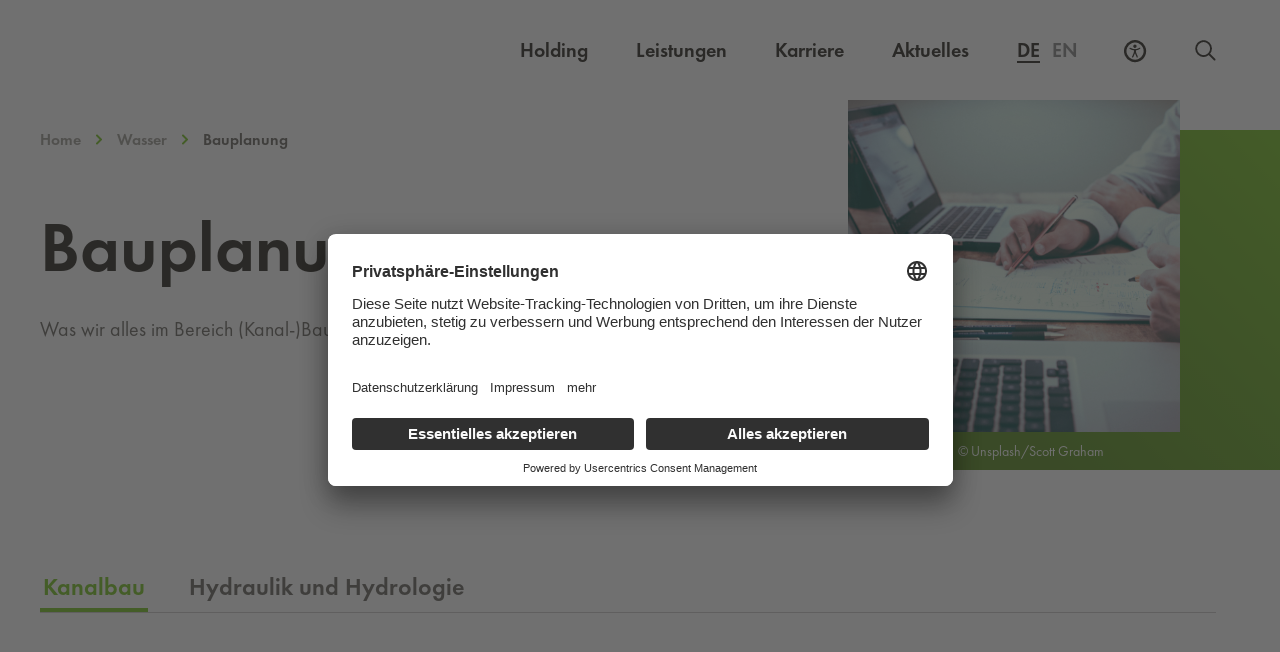

--- FILE ---
content_type: text/html; charset=UTF-8
request_url: https://www.holding-graz.at/de/wasser/bauplanung/
body_size: 18640
content:
<!DOCTYPE html>
<html lang="de-DE">

<head>
	<meta charset="UTF-8" />
	<meta name="viewport" content="width=device-width, initial-scale=1">
	<meta name="facebook-domain-verification" content="ldqx8kfblt4l7tw8h2kgb122je1urh" />
		<meta http-equiv="Content-Security-Policy" content="default-src 'self'; script-src 'self' 'unsafe-inline' 'unsafe-eval' *.holding-graz.at *.licdn.com *.etermin.net *.abfall.io *.usercentrics.eu *.siteimprove.net http://siteimproveanalytics.com *.facebook.net *.doubleclick.net myincert.com https://unpkg.com/@leftshiftone/convey@%5E4/dist/convey-all.js http://cdn.datatables.net/1.10.13/js/jquery.dataTables.min.js *.googleadservices.com *.googletagmanager.com *.googleapis.com *.youtube.com *.abfallplus.de; style-src 'unsafe-inline' 'self' *.cloudflare.com *.abfall.io *.abfall.local https://unpkg.com/leaflet@1.7.1/dist/leaflet.css *.abfallplus.de; object-src 'none'; base-uri 'self'; connect-src 'self' *.usercentrics.eu *.holding-graz.at *.siteimprove.com *.linkedin.oribi.io noembed.com *.googlesyndication.com *.doubleclick.net https://rad.app.graz.at:12001 *.abfall.local *.abfall.io *.friendlycaptcha.com *.proaddon.com *.graz.at *.facebook.com *.google.com wss://api.azure-cloud.aios.dev https://neht40udf6-dsn.algolia.net https://86cphc4Zwc-dsn.algolia.net https://60srfdva3b-dsn.algolia.net *.abfallplus.de; font-src 'self' data:; frame-src 'self' *.holding-graz.at *.siteimprove.com *.etermin.net schoeckl.it-wms.com *.issuu.com *.waterloo.io *.facebook.com *.youtube-nocookie.com https://graz.data.upstream-mobility.at *.brame-gamification.com *.abfallplus.de; img-src 'self' data: *.linkedin.com *.wien.gv.at *.abfall.io *.abfall.local *.mapbox.com *.usercentrics.eu *.doubleclick.net *.siteimproveanalytics.com *.siteimproveanalytics.io *.ytimg.com *.facebook.com *.google.at *.google.com *.abfallplus.de; manifest-src 'self'; media-src 'self'; worker-src blob:;">

    <link rel="dns-prefetch" href="//app.usercentrics.eu" /> 
	<link rel="dns-prefetch" href="//api.usercentrics.eu" />
	<link rel="preconnect" href="//app.usercentrics.eu">
    <link rel="preconnect" href="//privacy-proxy.usercentrics.eu">
    <link rel="preload" href="//privacy-proxy.usercentrics.eu/latest/uc-block.bundle.js" as="script">
    <script id="usercentrics-cmp" src="https://app.usercentrics.eu/browser-ui/latest/loader.js" data-settings-id="LkoVcBJK8" async></script>
    <script type="application/javascript" src="https://privacy-proxy.usercentrics.eu/latest/uc-block.bundle.js"></script>
    <script>
        uc.blockElements({
            'U8QkTd2W': '.holding-map',
            'WXuCIEBGA': '.frc-captcha',
        });
    </script>

	<meta name='robots' content='index, follow, max-image-preview:large, max-snippet:-1, max-video-preview:-1' />

<link rel="alternate" hreflang="x-default" href="https://www.holding-graz.at/de/wasser/bauplanung/" />
<link rel="alternate" hreflang="de" href="https://www.holding-graz.at/de/wasser/bauplanung/" />
<link rel="alternate" hreflang="en" href="https://www.holding-graz.at/en/water/construction-planning/" />
<link rel="alternate" hreflang="x-default" href="https://www.holding-graz.at/de/wasser/bauplanung/" />

	<!-- This site is optimized with the Yoast SEO plugin v23.5 - https://yoast.com/wordpress/plugins/seo/ -->
	<title>Bauplanung - Kanalbau - Holding Graz</title>
	<meta name="description" content="Wir betreuen in Graz das 846 Kilometer lange öffentliche Kanalnetz. Dazu kommen Kanalneubauten, Sanierung, Instandhaltung und Reinigung." />
	<link rel="canonical" href="https://www.holding-graz.at/de/wasser/bauplanung/" />
	<meta property="og:locale" content="de_DE" />
	<meta property="og:type" content="article" />
	<meta property="og:title" content="Bauplanung - Kanalbau - Holding Graz" />
	<meta property="og:description" content="Wir betreuen in Graz das 846 Kilometer lange öffentliche Kanalnetz. Dazu kommen Kanalneubauten, Sanierung, Instandhaltung und Reinigung." />
	<meta property="og:url" content="https://www.holding-graz.at/de/wasser/bauplanung/" />
	<meta property="og:site_name" content="Holding Graz" />
	<meta property="article:publisher" content="https://www.facebook.com/grazholding" />
	<meta property="article:modified_time" content="2023-11-24T08:23:42+00:00" />
	<meta property="og:image" content="https://www.holding-graz.at/wp-content/uploads/2020/12/scott-graham-5fNmWej4tAA-unsplash-scaled-e1611929480118.jpg" />
	<meta property="og:image:width" content="2000" />
	<meta property="og:image:height" content="1335" />
	<meta property="og:image:type" content="image/jpeg" />
	<meta name="twitter:card" content="summary_large_image" />
	<script type="application/ld+json" class="yoast-schema-graph">{"@context":"https://schema.org","@graph":[{"@type":"WebPage","@id":"https://www.holding-graz.at/de/wasser/bauplanung/","url":"https://www.holding-graz.at/de/wasser/bauplanung/","name":"Bauplanung - Kanalbau - Holding Graz","isPartOf":{"@id":"https://www.holding-graz.at/de/#website"},"primaryImageOfPage":{"@id":"https://www.holding-graz.at/de/wasser/bauplanung/#primaryimage"},"image":{"@id":"https://www.holding-graz.at/de/wasser/bauplanung/#primaryimage"},"thumbnailUrl":"https://www.holding-graz.at/wp-content/uploads/2020/12/scott-graham-5fNmWej4tAA-unsplash-scaled-e1611929480118.jpg","datePublished":"2020-12-23T13:00:45+00:00","dateModified":"2023-11-24T08:23:42+00:00","description":"Wir betreuen in Graz das 846 Kilometer lange öffentliche Kanalnetz. Dazu kommen Kanalneubauten, Sanierung, Instandhaltung und Reinigung.","breadcrumb":{"@id":"https://www.holding-graz.at/de/wasser/bauplanung/#breadcrumb"},"inLanguage":"de","potentialAction":[{"@type":"ReadAction","target":["https://www.holding-graz.at/de/wasser/bauplanung/"]}]},{"@type":"ImageObject","inLanguage":"de","@id":"https://www.holding-graz.at/de/wasser/bauplanung/#primaryimage","url":"https://www.holding-graz.at/wp-content/uploads/2020/12/scott-graham-5fNmWej4tAA-unsplash-scaled-e1611929480118.jpg","contentUrl":"https://www.holding-graz.at/wp-content/uploads/2020/12/scott-graham-5fNmWej4tAA-unsplash-scaled-e1611929480118.jpg","width":2000,"height":1335,"caption":"© Unsplash/Scott Graham"},{"@type":"BreadcrumbList","@id":"https://www.holding-graz.at/de/wasser/bauplanung/#breadcrumb","itemListElement":[{"@type":"ListItem","position":1,"name":"Startseite","item":"https://www.holding-graz.at/de/"},{"@type":"ListItem","position":2,"name":"Wasser","item":"https://www.holding-graz.at/de/wasser/"},{"@type":"ListItem","position":3,"name":"Bauplanung"}]},{"@type":"WebSite","@id":"https://www.holding-graz.at/de/#website","url":"https://www.holding-graz.at/de/","name":"Holding Graz","description":"Site","potentialAction":[{"@type":"SearchAction","target":{"@type":"EntryPoint","urlTemplate":"https://www.holding-graz.at/de/?s={search_term_string}"},"query-input":{"@type":"PropertyValueSpecification","valueRequired":true,"valueName":"search_term_string"}}],"inLanguage":"de"}]}</script>
	<!-- / Yoast SEO plugin. -->


<style id='elasticpress-related-posts-style-inline-css' type='text/css'>
.editor-styles-wrapper .wp-block-elasticpress-related-posts ul,.wp-block-elasticpress-related-posts ul{list-style-type:none;padding:0}.editor-styles-wrapper .wp-block-elasticpress-related-posts ul li a>div{display:inline}

</style>
<style id='classic-theme-styles-inline-css' type='text/css'>
/*! This file is auto-generated */
.wp-block-button__link{color:#fff;background-color:#32373c;border-radius:9999px;box-shadow:none;text-decoration:none;padding:calc(.667em + 2px) calc(1.333em + 2px);font-size:1.125em}.wp-block-file__button{background:#32373c;color:#fff;text-decoration:none}
</style>
<style id='global-styles-inline-css' type='text/css'>
body{--wp--preset--color--black: #000000;--wp--preset--color--cyan-bluish-gray: #abb8c3;--wp--preset--color--white: #ffffff;--wp--preset--color--pale-pink: #f78da7;--wp--preset--color--vivid-red: #cf2e2e;--wp--preset--color--luminous-vivid-orange: #ff6900;--wp--preset--color--luminous-vivid-amber: #fcb900;--wp--preset--color--light-green-cyan: #7bdcb5;--wp--preset--color--vivid-green-cyan: #00d084;--wp--preset--color--pale-cyan-blue: #8ed1fc;--wp--preset--color--vivid-cyan-blue: #0693e3;--wp--preset--color--vivid-purple: #9b51e0;--wp--preset--gradient--vivid-cyan-blue-to-vivid-purple: linear-gradient(135deg,rgba(6,147,227,1) 0%,rgb(155,81,224) 100%);--wp--preset--gradient--light-green-cyan-to-vivid-green-cyan: linear-gradient(135deg,rgb(122,220,180) 0%,rgb(0,208,130) 100%);--wp--preset--gradient--luminous-vivid-amber-to-luminous-vivid-orange: linear-gradient(135deg,rgba(252,185,0,1) 0%,rgba(255,105,0,1) 100%);--wp--preset--gradient--luminous-vivid-orange-to-vivid-red: linear-gradient(135deg,rgba(255,105,0,1) 0%,rgb(207,46,46) 100%);--wp--preset--gradient--very-light-gray-to-cyan-bluish-gray: linear-gradient(135deg,rgb(238,238,238) 0%,rgb(169,184,195) 100%);--wp--preset--gradient--cool-to-warm-spectrum: linear-gradient(135deg,rgb(74,234,220) 0%,rgb(151,120,209) 20%,rgb(207,42,186) 40%,rgb(238,44,130) 60%,rgb(251,105,98) 80%,rgb(254,248,76) 100%);--wp--preset--gradient--blush-light-purple: linear-gradient(135deg,rgb(255,206,236) 0%,rgb(152,150,240) 100%);--wp--preset--gradient--blush-bordeaux: linear-gradient(135deg,rgb(254,205,165) 0%,rgb(254,45,45) 50%,rgb(107,0,62) 100%);--wp--preset--gradient--luminous-dusk: linear-gradient(135deg,rgb(255,203,112) 0%,rgb(199,81,192) 50%,rgb(65,88,208) 100%);--wp--preset--gradient--pale-ocean: linear-gradient(135deg,rgb(255,245,203) 0%,rgb(182,227,212) 50%,rgb(51,167,181) 100%);--wp--preset--gradient--electric-grass: linear-gradient(135deg,rgb(202,248,128) 0%,rgb(113,206,126) 100%);--wp--preset--gradient--midnight: linear-gradient(135deg,rgb(2,3,129) 0%,rgb(40,116,252) 100%);--wp--preset--font-size--small: 13px;--wp--preset--font-size--medium: 20px;--wp--preset--font-size--large: 36px;--wp--preset--font-size--x-large: 42px;--wp--preset--spacing--20: 0.44rem;--wp--preset--spacing--30: 0.67rem;--wp--preset--spacing--40: 1rem;--wp--preset--spacing--50: 1.5rem;--wp--preset--spacing--60: 2.25rem;--wp--preset--spacing--70: 3.38rem;--wp--preset--spacing--80: 5.06rem;--wp--preset--shadow--natural: 6px 6px 9px rgba(0, 0, 0, 0.2);--wp--preset--shadow--deep: 12px 12px 50px rgba(0, 0, 0, 0.4);--wp--preset--shadow--sharp: 6px 6px 0px rgba(0, 0, 0, 0.2);--wp--preset--shadow--outlined: 6px 6px 0px -3px rgba(255, 255, 255, 1), 6px 6px rgba(0, 0, 0, 1);--wp--preset--shadow--crisp: 6px 6px 0px rgba(0, 0, 0, 1);}:where(.is-layout-flex){gap: 0.5em;}:where(.is-layout-grid){gap: 0.5em;}body .is-layout-flow > .alignleft{float: left;margin-inline-start: 0;margin-inline-end: 2em;}body .is-layout-flow > .alignright{float: right;margin-inline-start: 2em;margin-inline-end: 0;}body .is-layout-flow > .aligncenter{margin-left: auto !important;margin-right: auto !important;}body .is-layout-constrained > .alignleft{float: left;margin-inline-start: 0;margin-inline-end: 2em;}body .is-layout-constrained > .alignright{float: right;margin-inline-start: 2em;margin-inline-end: 0;}body .is-layout-constrained > .aligncenter{margin-left: auto !important;margin-right: auto !important;}body .is-layout-constrained > :where(:not(.alignleft):not(.alignright):not(.alignfull)){max-width: var(--wp--style--global--content-size);margin-left: auto !important;margin-right: auto !important;}body .is-layout-constrained > .alignwide{max-width: var(--wp--style--global--wide-size);}body .is-layout-flex{display: flex;}body .is-layout-flex{flex-wrap: wrap;align-items: center;}body .is-layout-flex > *{margin: 0;}body .is-layout-grid{display: grid;}body .is-layout-grid > *{margin: 0;}:where(.wp-block-columns.is-layout-flex){gap: 2em;}:where(.wp-block-columns.is-layout-grid){gap: 2em;}:where(.wp-block-post-template.is-layout-flex){gap: 1.25em;}:where(.wp-block-post-template.is-layout-grid){gap: 1.25em;}.has-black-color{color: var(--wp--preset--color--black) !important;}.has-cyan-bluish-gray-color{color: var(--wp--preset--color--cyan-bluish-gray) !important;}.has-white-color{color: var(--wp--preset--color--white) !important;}.has-pale-pink-color{color: var(--wp--preset--color--pale-pink) !important;}.has-vivid-red-color{color: var(--wp--preset--color--vivid-red) !important;}.has-luminous-vivid-orange-color{color: var(--wp--preset--color--luminous-vivid-orange) !important;}.has-luminous-vivid-amber-color{color: var(--wp--preset--color--luminous-vivid-amber) !important;}.has-light-green-cyan-color{color: var(--wp--preset--color--light-green-cyan) !important;}.has-vivid-green-cyan-color{color: var(--wp--preset--color--vivid-green-cyan) !important;}.has-pale-cyan-blue-color{color: var(--wp--preset--color--pale-cyan-blue) !important;}.has-vivid-cyan-blue-color{color: var(--wp--preset--color--vivid-cyan-blue) !important;}.has-vivid-purple-color{color: var(--wp--preset--color--vivid-purple) !important;}.has-black-background-color{background-color: var(--wp--preset--color--black) !important;}.has-cyan-bluish-gray-background-color{background-color: var(--wp--preset--color--cyan-bluish-gray) !important;}.has-white-background-color{background-color: var(--wp--preset--color--white) !important;}.has-pale-pink-background-color{background-color: var(--wp--preset--color--pale-pink) !important;}.has-vivid-red-background-color{background-color: var(--wp--preset--color--vivid-red) !important;}.has-luminous-vivid-orange-background-color{background-color: var(--wp--preset--color--luminous-vivid-orange) !important;}.has-luminous-vivid-amber-background-color{background-color: var(--wp--preset--color--luminous-vivid-amber) !important;}.has-light-green-cyan-background-color{background-color: var(--wp--preset--color--light-green-cyan) !important;}.has-vivid-green-cyan-background-color{background-color: var(--wp--preset--color--vivid-green-cyan) !important;}.has-pale-cyan-blue-background-color{background-color: var(--wp--preset--color--pale-cyan-blue) !important;}.has-vivid-cyan-blue-background-color{background-color: var(--wp--preset--color--vivid-cyan-blue) !important;}.has-vivid-purple-background-color{background-color: var(--wp--preset--color--vivid-purple) !important;}.has-black-border-color{border-color: var(--wp--preset--color--black) !important;}.has-cyan-bluish-gray-border-color{border-color: var(--wp--preset--color--cyan-bluish-gray) !important;}.has-white-border-color{border-color: var(--wp--preset--color--white) !important;}.has-pale-pink-border-color{border-color: var(--wp--preset--color--pale-pink) !important;}.has-vivid-red-border-color{border-color: var(--wp--preset--color--vivid-red) !important;}.has-luminous-vivid-orange-border-color{border-color: var(--wp--preset--color--luminous-vivid-orange) !important;}.has-luminous-vivid-amber-border-color{border-color: var(--wp--preset--color--luminous-vivid-amber) !important;}.has-light-green-cyan-border-color{border-color: var(--wp--preset--color--light-green-cyan) !important;}.has-vivid-green-cyan-border-color{border-color: var(--wp--preset--color--vivid-green-cyan) !important;}.has-pale-cyan-blue-border-color{border-color: var(--wp--preset--color--pale-cyan-blue) !important;}.has-vivid-cyan-blue-border-color{border-color: var(--wp--preset--color--vivid-cyan-blue) !important;}.has-vivid-purple-border-color{border-color: var(--wp--preset--color--vivid-purple) !important;}.has-vivid-cyan-blue-to-vivid-purple-gradient-background{background: var(--wp--preset--gradient--vivid-cyan-blue-to-vivid-purple) !important;}.has-light-green-cyan-to-vivid-green-cyan-gradient-background{background: var(--wp--preset--gradient--light-green-cyan-to-vivid-green-cyan) !important;}.has-luminous-vivid-amber-to-luminous-vivid-orange-gradient-background{background: var(--wp--preset--gradient--luminous-vivid-amber-to-luminous-vivid-orange) !important;}.has-luminous-vivid-orange-to-vivid-red-gradient-background{background: var(--wp--preset--gradient--luminous-vivid-orange-to-vivid-red) !important;}.has-very-light-gray-to-cyan-bluish-gray-gradient-background{background: var(--wp--preset--gradient--very-light-gray-to-cyan-bluish-gray) !important;}.has-cool-to-warm-spectrum-gradient-background{background: var(--wp--preset--gradient--cool-to-warm-spectrum) !important;}.has-blush-light-purple-gradient-background{background: var(--wp--preset--gradient--blush-light-purple) !important;}.has-blush-bordeaux-gradient-background{background: var(--wp--preset--gradient--blush-bordeaux) !important;}.has-luminous-dusk-gradient-background{background: var(--wp--preset--gradient--luminous-dusk) !important;}.has-pale-ocean-gradient-background{background: var(--wp--preset--gradient--pale-ocean) !important;}.has-electric-grass-gradient-background{background: var(--wp--preset--gradient--electric-grass) !important;}.has-midnight-gradient-background{background: var(--wp--preset--gradient--midnight) !important;}.has-small-font-size{font-size: var(--wp--preset--font-size--small) !important;}.has-medium-font-size{font-size: var(--wp--preset--font-size--medium) !important;}.has-large-font-size{font-size: var(--wp--preset--font-size--large) !important;}.has-x-large-font-size{font-size: var(--wp--preset--font-size--x-large) !important;}
.wp-block-navigation a:where(:not(.wp-element-button)){color: inherit;}
:where(.wp-block-post-template.is-layout-flex){gap: 1.25em;}:where(.wp-block-post-template.is-layout-grid){gap: 1.25em;}
:where(.wp-block-columns.is-layout-flex){gap: 2em;}:where(.wp-block-columns.is-layout-grid){gap: 2em;}
.wp-block-pullquote{font-size: 1.5em;line-height: 1.6;}
</style>
<link rel='stylesheet' id='wpml-blocks-css' href='https://www.holding-graz.at/wp-content/plugins/sitepress-multilingual-cms/dist/css/blocks/styles.css?ver=4.6.13' type='text/css' media='all' />
<link rel='stylesheet' id='elasticpress-facets-css' href='https://www.holding-graz.at/wp-content/plugins/elasticpress/dist/css/facets-styles.css?ver=7d568203f3965dc85d8a' type='text/css' media='all' />
<link rel="preload" id="futura-book-font" href="https://www.holding-graz.at/wp-content/themes/holding-graz/assets/fonts/FuturaPT-Book/font.woff2" as="font" type="font/woff2" crossorigin><link rel="preload" id="futura-demi-font" href="https://www.holding-graz.at/wp-content/themes/holding-graz/assets/fonts/FuturaPT-Demi/font.woff2" as="font" type="font/woff2" crossorigin><link rel='stylesheet' id='theme-css' href='https://www.holding-graz.at/wp-content/themes/holding-graz/build/main.css?id=92c16d7ce0c6fb1a2a0e' type='text/css' media='all' />
<link rel="https://api.w.org/" href="https://www.holding-graz.at/de/wp-json/" /><link rel="alternate" type="application/json" href="https://www.holding-graz.at/de/wp-json/wp/v2/pages/2414" /><link rel="alternate" type="application/json+oembed" href="https://www.holding-graz.at/de/wp-json/oembed/1.0/embed?url=https%3A%2F%2Fwww.holding-graz.at%2Fde%2Fwasser%2Fbauplanung%2F" />
<link rel="alternate" type="text/xml+oembed" href="https://www.holding-graz.at/de/wp-json/oembed/1.0/embed?url=https%3A%2F%2Fwww.holding-graz.at%2Fde%2Fwasser%2Fbauplanung%2F&#038;format=xml" />
<meta name="generator" content="WPML ver:4.6.13 stt:1,3;" />
<!-- Stream WordPress user activity plugin v4.0.2 -->
		<style>
			.algolia-search-highlight {
				background-color: #fffbcc;
				border-radius: 2px;
				font-style: normal;
			}
		</style>
			
	<style>[x-cloak]{display:none!important;}</style>
	
	<!-- Matomo Tag Manager -->
    <script type="text/javascript">
        var _paq = window._paq = window._paq || [];
        var _mtm = window._mtm = window._mtm || [];
        _mtm.push({'mtm.startTime': (new Date().getTime()), 'event': 'mtm.Start'});
        var d=document, g=d.createElement('script'), s=d.getElementsByTagName('script')[0];
        g.type='text/javascript'; g.async=true; g.src='https://matomo.holding-graz.at/js/container_CbaGEGbs.js'; s.parentNode.insertBefore(g,s);
    </script>
	<!-- End Matomo Tag Manager -->

	<!-- Global site tag (gtag.js) - Google Ads: 726001055 -->

	<script async src="https://www.googletagmanager.com/gtag/js?id=AW-726001055" type="text/plain"></script>
	<script type="text/plain" data-usercentrics="Google Ads">
		window.dataLayer = window.dataLayer || []; 
		function gtag(){
			dataLayer.push(arguments);
		} 

		// Default ad_storage to 'denied'.
		gtag('consent', 'default', {
			'ad_storage': 'denied',
			'analytics_storage': 'denied'
		});

		gtag('js', new Date());
		gtag('config', 'AW-726001055'); 

	</script>
	
	<!-- Handle consent for Google Ads -->
	<script type="text/javascript">
		window.addEventListener("ucEvent", function (e) {
			if( e.detail && e.detail.event == "consent_status") {
				// check for consent status of service "Google Ads Remarketing" 
				var ucAdService = 'Google Ads Remarketing'; 

				if(e.detail.hasOwnProperty(ucAdService))
				{
					gtag("consent", "update", {
						ad_storage: e.detail[ucAdService] ? 'granted':'denied',
					});
				}
				else {            
					if(e.detail.hasOwnProperty(ucAdService)) {
						gtag("consent", "update", {
							ad_storage: e.detail[ucAdService] ? 'granted':'denied'
						});
					}            
				}
			}
		});
	</script>
	
</head>
<body class="page-template-default page page-id-2414 page-child parent-pageid-219">
	<header>
		<a class="skip-navigation-link" href="#main">Zum Inhalt springen</a>		
		<div class="main-header">
	<nav class="main-header__wrapper container" aria-label="Global">

		<div class="main-header__logo">
			<a aria-label="Homepage" href="https://www.holding-graz.at/de/">
				<svg xmlns="http://www.w3.org/2000/svg" fill="none" viewbox="0 0 131 42" aria-hidden="true">
  <path fill="#818176" fill-rule="evenodd" d="M85.4935 36.4326v-3.534h.9688v8.7084h-.9688v-4.2732h-4.4544v4.2732h-.9688v-8.7084h.9688v3.534h4.4544zM88.7919 37.2526c0 1.9637 1.5916 3.604 3.5646 3.604 1.9733 0 3.5659-1.6403 3.5659-3.604 0-1.9745-1.5688-3.6036-3.5659-3.6036-1.9958 0-3.5646 1.6291-3.5646 3.6036zm8.0992.0116c0 2.5065-2.0531 4.4926-4.5346 4.4926-2.4802 0-4.5342-1.9861-4.5342-4.4926 0-2.4943 2.054-4.5159 4.5342-4.5159 2.4815 0 4.5346 2.0216 4.5346 4.5159zM99.1767 40.7059h2.4003v.9011h-3.37v-8.7084h.9697v7.8073zM104.208 40.7059c1.062 0 1.95-.1498 2.746-.9007.716-.6701 1.085-1.5824 1.085-2.5526 0-.9931-.381-1.9521-1.131-2.6101-.796-.7042-1.673-.8428-2.7-.8428h-.704v6.9062h.704zm-1.673-7.8073h1.638c1.304 0 2.366.1731 3.393 1.0509.992.8549 1.442 2.0211 1.442 3.3147 0 1.2708-.461 2.3908-1.419 3.2457-1.038.924-2.077 1.0971-3.438 1.0971h-1.616v-8.7084z" clip-rule="evenodd"></path>
  <g fill-rule="evenodd" clip-rule="evenodd">
    <path fill="#818176" d="M110.381 41.607h.969v-8.7084h-.969v8.7084zM113.172 32.5291l6.784 7.1147v-6.7451h.97V42l-6.784-7.1035v6.7106h-.97v-9.078zM130.826 37.2297c.024 1.1783-.104 2.1485-.9 3.0721-.795.9244-2.007 1.455-3.219 1.455-2.446 0-4.477-2.0323-4.477-4.4809 0-2.4948 2.031-4.5276 4.535-4.5276 1.523 0 2.757.6818 3.681 1.8825l-.704.6585c-.727-1.0281-1.707-1.6403-2.989-1.6403-1.984 0-3.553 1.6748-3.553 3.6381 0 .9245.369 1.8023 1.015 2.4607.635.6352 1.558 1.1088 2.469 1.1088 1.511 0 3.104-1.1088 3.104-2.7258h-2.585v-.9011h3.623zM0 29.8237h30.2936V.0635H0v29.7602zM33.5098 29.8237h30.2936V.0635H33.5098v29.7602z"></path>
    <path fill="#69AF41" d="M67.0215 29.8237h30.2941V.0635H67.0215v29.7602z"></path>
    <path fill="#818176" d="M100.533 29.8237h30.295V.0635h-30.295v29.7602z"></path>
  </g>
  <path fill="#FFFFFE" fill-rule="evenodd" d="M19.4327 15.0766v2.8779H22.62c-.2736 3.3017-3.895 5.8301-6.9481 5.8301-4.4214 0-8.2987-3.9349-8.2987-8.4205 0-4.6905 3.7477-8.3646 8.5332-8.3646 2.5738 0 5.1477 1.289 6.7169 3.3633l.1534.2025 2.2703-2.0911-.1394-.169c-2.1636-2.6193-5.5724-4.1831-9.1173-4.1831-6.4064 0-11.6184 5.0806-11.6184 11.326 0 6.0788 5.1864 11.214 11.3252 11.214 6.157 0 10.6254-4.4217 10.6254-10.5122v-1.0733h-6.6898zM51.9701 10.9536c0 3.2312-2.9883 3.6461-5.5916 3.6461h-.641V7.3934h.4961c3.9136 0 5.7365 1.1312 5.7365 3.5602zM49.9132 16.94c3.0121-.5222 5.0815-2.9768 5.0815-6.0974 0-2.1957-1.1487-4.2122-3.0018-5.2631-1.8485-1.009-4.0974-1.009-5.9048-1.009h-3.551v21.6431h3.2004v-8.9618h.7865l6.4633 8.9618h3.8997L49.9132 16.94zM123.876 4.5724H108.77v2.8798h9.842l-11.126 18.7614h16.215v-2.8765h-10.95l11.125-18.7647zM78.6256 18.0268l3.545-7.7798 3.5435 7.7798h-7.0885zm3.8853-13.9426h-.6821L71.3223 26.2136h3.4503l2.5048-5.3093h9.7854l2.5048 5.3093h3.4498L82.5109 4.0842z" clip-rule="evenodd"></path>
</svg>
				<svg xmlns="http://www.w3.org/2000/svg" fill="none" viewbox="0 0 131 42" aria-hidden="true">
  <path fill="#fff" fill-rule="evenodd" d="M85.4916 36.4332v-3.535h.9687v8.7094h-.9687v-4.2742h-4.4545v4.2742h-.9687v-8.7094h.9687v3.535h4.4545zM88.7919 37.2531c0 1.9638 1.5916 3.6036 3.5646 3.6036 1.9733 0 3.5659-1.6398 3.5659-3.6036 0-1.9749-1.5688-3.6036-3.5659-3.6036-1.9958 0-3.5646 1.6287-3.5646 3.6036zm8.0992.0117c0 2.506-2.0531 4.4926-4.5346 4.4926-2.4802 0-4.5342-1.9866-4.5342-4.4926 0-2.4948 2.054-4.5164 4.5342-4.5164 2.4815 0 4.5346 2.0216 4.5346 4.5164zM99.1748 40.7064h2.4002v.9012h-3.3699v-8.7094h.9697v7.8082zM104.205 40.7064c1.062 0 1.951-.1498 2.747-.9016.715-.6692 1.084-1.5815 1.084-2.5517 0-.9931-.38-1.9521-1.131-2.6105-.796-.7042-1.672-.8428-2.7-.8428h-.703v6.9066h.703zm-1.672-7.8082h1.638c1.304 0 2.365.174 3.393 1.0514.992.8554 1.442 2.0206 1.442 3.3152 0 1.2707-.462 2.3902-1.42 3.2452-1.037.924-2.077 1.0976-3.438 1.0976h-1.615v-8.7094z" clip-rule="evenodd"></path>
  <g fill="#fff" fill-rule="evenodd" clip-rule="evenodd">
    <path d="M110.379 41.6071h.969v-8.7089h-.969v8.7089zM113.17 32.5291l6.784 7.1147v-6.7456h.97V42l-6.784-7.1031v6.7107h-.97v-9.0785zM130.824 37.2302c.023 1.1779-.104 2.1481-.9 3.0721-.796.924-2.007 1.4551-3.22 1.4551-2.445 0-4.475-2.0328-4.475-4.4814 0-2.4944 2.03-4.5276 4.534-4.5276 1.522 0 2.757.6818 3.68 1.882l-.704.6594c-.726-1.0285-1.707-1.6403-2.988-1.6403-1.984 0-3.554 1.6749-3.554 3.6377 0 .9244.37 1.8023 1.015 2.4607.635.6356 1.558 1.1088 2.47 1.1088 1.511 0 3.104-1.1088 3.104-2.7263h-2.585v-.9002h3.623zM0 29.8835h30.2932V.1232H0v29.7603zm.9324-.9333h28.4284V1.0566H.9324v27.8936z"></path>
    <path d="M19.4322 15.136v2.8793h3.1874c-.2742 3.3012-3.8946 5.8287-6.9477 5.8287-4.4218 0-8.2996-3.935-8.2996-8.4201 0-4.6905 3.7482-8.3645 8.5336-8.3645 2.5743 0 5.1477 1.2889 6.7169 3.3632l.1529.2026 2.2709-2.0916-.1399-.169C22.744 5.7452 19.3352 4.182 15.7894 4.182c-6.406 0-11.6175 5.0806-11.6175 11.326 0 6.0793 5.1864 11.2145 11.3252 11.2145 6.1565 0 10.625-4.4212 10.625-10.5126V15.136h-6.6899zM33.5078 29.8835h30.2937V.1232H33.5078v29.7603zm.9324-.9333h28.4289V1.0566H34.4402v27.8936z"></path>
    <path d="M51.969 11.0134c0 3.2312-2.9883 3.6456-5.5915 3.6456h-.6415V7.4532h.497c3.9132 0 5.736 1.1312 5.736 3.5602zm-2.0573 5.9864c3.0116-.5222 5.0824-2.9769 5.0824-6.0975 0-2.1957-1.1491-4.2121-3.0022-5.263-1.848-1.009-4.0974-1.009-5.9053-1.009h-3.5514V26.273h3.2008v-8.9614h.7865l6.4633 8.9614h3.9001l-6.9742-9.2731zM100.533 29.8835h30.294V.1232h-30.294v29.7603zm.933-.9333h28.428V1.0566h-28.428v27.8936z"></path>
    <path d="M123.876 4.6322h-15.107v2.8793h9.842L107.486 26.273h16.215v-2.8756h-10.95l11.125-18.7651zM89.5661 26.2729l-2.5058-5.3083h-9.7845l-2.5039 5.3083h-3.4512L81.8282 4.1436h.6821L93.015 26.2729h-3.4489zm-22.5446 3.6106h30.2932V.1232H67.0215v29.7603z"></path>
  </g>
  <path fill="#fff" fill-rule="evenodd" d="M78.625 18.0872h7.0875l-3.5416-7.7803-3.5459 7.7803z" clip-rule="evenodd"></path>
</svg>
			</a>
			<div class="main-header__mobile">
				<div class="main-header__ally lg:hidden">
					<div class="a11y__tooltip-mobile tooltip-focusable" role="tooltip">
						<button class="a11y__tooltip__icon-mobile a11y__tooltip__button-mobile" aria-controls="a11y-tooltip-content-mobile" aria-expanded="false" aria-label="Barrierefreiheits Einstellungen">
							<span class="a11y__tooltip__icon__closed">
								<svg fill="none" xmlns="http://www.w3.org/2000/svg" viewbox="0 0 24 24" aria-hidden="true">
  <path d="M11.95 8.944c.925 0 1.681-.756 1.681-1.68 0-.924-.756-1.68-1.68-1.68-.925 0-1.681.756-1.681 1.68 0 .924.756 1.68 1.68 1.68Z" fill="currentColor"></path>
  <path d="M13.003 12.726c0 .462.084.924.294 1.344l1.554 3.655c.126.337 0 .673-.336.84-.336.127-.672 0-.84-.335l-1.555-3.656c0-.042-.041-.042-.041-.084s-.085-.084-.127-.084c-.084 0-.126.042-.126.084a.597.597 0 0 0-.084.252l-1.47 3.446c-.126.336-.504.462-.84.336-.336-.126-.463-.504-.336-.84l1.47-3.446c.252-.546.336-1.134.336-1.722V11.38c-1.512-.168-2.899-.714-4.117-1.512-.294-.21-.378-.588-.168-.882.21-.295.588-.379.882-.168a8.064 8.064 0 0 0 4.454 1.344 8.063 8.063 0 0 0 4.453-1.344c.294-.21.672-.127.882.168.21.294.126.672-.168.882-1.218.798-2.605 1.344-4.117 1.512v1.345Z" fill="currentColor"></path>
  <path d="M3.01 15.897A9.826 9.826 0 1 0 21.096 8.21 9.826 9.826 0 0 0 3.01 15.897v0Z" stroke="currentColor" stroke-width="2.5" stroke-linecap="round" stroke-linejoin="round"></path>
</svg>
							</span>
						</button>

						<div class="a11y__tooltip__content-mobile" id="a11y-tooltip-content-mobile" aria-hidden="true">
							<p>Wollen Sie den Kontrast der Webseite zur besseren Leserlichkeit erhöhen?</p>
							
<fieldset
    class="a11y-checkbox"
    x-transition:enter="transition ease-out duration-300"
    x-transition:enter-start="opacity-0"
    x-transition:enter-end="opacity-100"
    x-transition:leave="transition ease-in duration-300"
    x-transition:leave-start="opacity-100"
    x-transition:leave-end="opacity-0"
>
    <legend class="a11y-checkbox__label label">Kontrast erhöhen</legend>
    <input
        type="checkbox"
        id="highContrast-mobile"
        name="a11y-checkbox-input"
        value="1"
        data-cookie="a11y-checkbox-highContrast-mobile"
            />

    <label for="highContrast-mobile" class="a11y-checkbox__wrapper">
        <span class="a11y-checkbox__icon">
            <svg xmlns="http://www.w3.org/2000/svg" fill="none" viewbox="0 0 19 20" aria-hidden="true">
  <path stroke="currentcolor" stroke-linecap="round" stroke-linejoin="round" stroke-width="3" d="M2 13l6 5 9-16"></path>
</svg>
        </span>
    </label>
    
    
</fieldset>						</div>
					</div>
				</div>
				<button aria-label="Suche" class="main-header__search-mobile-trigger" data-search-opener>
					<span>
						<svg fill="none" class="stroke-current" xmlns="http://www.w3.org/2000/svg" viewbox="0 0 26 26" aria-hidden="true">
  <path clip-rule="evenodd" d="M15.716 19.98A8.056 8.056 0 109.414 5.15a8.056 8.056 0 006.302 14.83z" stroke-width="2" stroke-linecap="round" stroke-linejoin="round"></path>
  <path d="M18.261 18.261l6.248 6.249" stroke-width="2" stroke-linecap="round" stroke-linejoin="round"></path>
</svg>
					</span>
				</button>
				<button aria-label="Toggle menu" class="main-header__open-close" aria-expanded="false">
					<span class="main-header__line"></span>
					<span class="main-header__line"></span>
					<span class="main-header__line"></span>
				</button>
			</div>
		</div>

		<div class="main-header__overlay"></div>
		<div class="main-header__background"></div>

		
<script type="text/javascript">
    var ep_autosuggest = { route_planner_url: "https://www.holding-graz.at/de/mobilitaet/routenplaner/" };
</script>

<form x-ref="autosuggest" x-data="autosuggest()" x-init="init()" class="autosuggest main-header__search--input mobile">
  <div class="autosuggest__inner">
    <label for="search-mobile">
        <span class="sr-only">
            Suche        </span>
    </label>

    <input
    type="search"
    name="search"
    class="search search-field"
    x-ref="input"
    autocomplete="off"
    spellcheck="false"
    data-redirect="https://www.holding-graz.at/de/suche/"
            data-placeholder="Suche zB Fahrplan, Müll, Freizeit"
        placeholder="Suche zB Fahrplan, Müll, Freizeit"
        id="search-mobile"    >
    <!-- <span data-autosuggest-content class="autosuggest__headline">Häufige Suchen</span> -->
    <button x-ref="submitButton" aria-label="Suche" class="autosuggest__submit-button">
      <svg class="arrow-bubble" xmlns="http://www.w3.org/2000/svg" viewbox="0 0 40 40" aria-hidden="true">
  <title>Arrow</title>
  <circle class="fill-current" r="20" cy="20" cx="20"></circle>
  <path class="arrow-head" fill="#fff" d="M22.615 14.293a1 1 0 00-1.414 1.414l4.225 4.326-4.225 4.26a1 1 0 001.414 1.414l5-5a1 1 0 000-1.414l-5-5z" clip-rule="evenodd" fill-rule="evenodd"></path>
  <path class="arrow-line" fill="#fff" d="M24.46 18.981H11.964a1 1 0 100 2H24.46c1.397-.018 1.384-1.984 0-2z" clip-rule="evenodd" fill-rule="evenodd"></path>
</svg>
    </button>
  </div>
</form>
		<div class="main-header__right scrollbar--hide">
			<div class="main-header__close-wrapper">
				<button class="main-header__close" aria-label="Menü schließen"><svg xmlns="http://www.w3.org/2000/svg" fill="none" viewbox="0 0 34 34" aria-hidden="true">
  <path stroke="currentcolor" stroke-linecap="round" stroke-linejoin="round" stroke-width="2" d="M8.4844 25.4559L25.4549 8.4853M25.4551 25.4559L8.4845 8.4853"></path>
</svg>
</button>
			</div>
			
			<div class="flex w-full">
				<div class="main-header__menu">
					<ul id="menu-hauptmenue" class="main-navigation"><li id="menu-item-8836" class="menu-item menu-item-type-post_type menu-item-object-page menu-item-home menu-item-has-children menu-item-8836"><a href="https://www.holding-graz.at/de/" aria-haspopup="true" aria-expanded="false">Holding</a>
<div class='sub-menu'><ul>
	<li id="menu-item-8738" class="menu-item menu-item-type-post_type menu-item-object-page menu-item-8738"><a href="https://www.holding-graz.at/de/unternehmen/">Unternehmen</a></li>
	<li id="menu-item-8739" class="menu-item menu-item-type-post_type menu-item-object-page menu-item-8739"><a href="https://www.holding-graz.at/de/unternehmen/beteiligungen/">Beteiligungen</a></li>
	<li id="menu-item-8740" class="menu-item menu-item-type-post_type menu-item-object-page menu-item-8740"><a href="https://www.holding-graz.at/de/presse-kommunikation/">Presse</a></li>
	<li id="menu-item-8741" class="menu-item menu-item-type-post_type menu-item-object-page menu-item-8741"><a href="https://www.holding-graz.at/de/unternehmen/kontakt/">Kontakt</a></li>
</ul></div>
</li>
<li id="menu-item-8835" class="menu-item menu-item-type-post_type menu-item-object-page menu-item-home menu-item-has-children menu-item-8835"><a href="https://www.holding-graz.at/de/" aria-haspopup="true" aria-expanded="false">Leistungen</a>
<div class='sub-menu'><ul>
	<li id="menu-item-8717" class="menu-item menu-item-type-post_type menu-item-object-page menu-item-8717"><a href="https://www.holding-graz.at/de/mobilitaet/">Mobilität</a></li>
	<li id="menu-item-8729" class="menu-item menu-item-type-post_type menu-item-object-page menu-item-8729"><a href="https://www.holding-graz.at/de/freizeit/">Freizeit</a></li>
	<li id="menu-item-8731" class="menu-item menu-item-type-post_type menu-item-object-page menu-item-8731"><a href="https://www.holding-graz.at/de/stadtraum/">Stadtraum</a></li>
	<li id="menu-item-8732" class="menu-item menu-item-type-post_type menu-item-object-page current-page-ancestor menu-item-8732"><a href="https://www.holding-graz.at/de/wasser/">Wasser</a></li>
	<li id="menu-item-8733" class="menu-item menu-item-type-post_type menu-item-object-page menu-item-8733"><a href="https://www.holding-graz.at/de/abfall-holding-graz/">Abfall</a></li>
	<li id="menu-item-8734" class="menu-item menu-item-type-post_type menu-item-object-page menu-item-8734"><a href="https://www.holding-graz.at/de/kommunalwerkstatte/">Werkstätte</a></li>
	<li id="menu-item-8736" class="menu-item menu-item-type-post_type menu-item-object-page menu-item-8736"><a href="https://www.holding-graz.at/de/grazgutschein/">GrazGutschein</a></li>
</ul></div>
</li>
<li id="menu-item-741695" class="menu-item menu-item-type-custom menu-item-object-custom menu-item-741695"><a target="_blank" href="https://karriere.holding-graz.at/">Karriere<span class="sr-only">Externer Link, öffnet eine neue Registerkarte</span></a></li>
<li id="menu-item-8743" class="menu-item menu-item-type-post_type menu-item-object-page menu-item-8743"><a href="https://www.holding-graz.at/de/aktuelles/">Aktuelles</a></li>
</ul>				</div>

				<ul class="main-header__language">
																<li>
						<a rel="alternate" hreflang="de" href="https://www.holding-graz.at/de/wasser/bauplanung/" class="main-header__language--active">
						de</a></li>
											<li>
						<a rel="alternate" hreflang="en" href="https://www.holding-graz.at/en/water/construction-planning/" class="">
						en</a></li>
									</ul>

				<div class="main-header__ally hidden lg:block">
					<div class="a11y__tooltip tooltip-focusable" role="tooltip">
						<button class="a11y__tooltip__icon a11y__tooltip__button" aria-controls="a11y-tooltip-content" aria-expanded="false" aria-label="Barrierefreiheits Einstellungen">
							<span class="a11y__tooltip__icon__closed">
								<svg fill="none" xmlns="http://www.w3.org/2000/svg" viewbox="0 0 24 24" aria-hidden="true">
  <path d="M11.95 8.944c.925 0 1.681-.756 1.681-1.68 0-.924-.756-1.68-1.68-1.68-.925 0-1.681.756-1.681 1.68 0 .924.756 1.68 1.68 1.68Z" fill="currentColor"></path>
  <path d="M13.003 12.726c0 .462.084.924.294 1.344l1.554 3.655c.126.337 0 .673-.336.84-.336.127-.672 0-.84-.335l-1.555-3.656c0-.042-.041-.042-.041-.084s-.085-.084-.127-.084c-.084 0-.126.042-.126.084a.597.597 0 0 0-.084.252l-1.47 3.446c-.126.336-.504.462-.84.336-.336-.126-.463-.504-.336-.84l1.47-3.446c.252-.546.336-1.134.336-1.722V11.38c-1.512-.168-2.899-.714-4.117-1.512-.294-.21-.378-.588-.168-.882.21-.295.588-.379.882-.168a8.064 8.064 0 0 0 4.454 1.344 8.063 8.063 0 0 0 4.453-1.344c.294-.21.672-.127.882.168.21.294.126.672-.168.882-1.218.798-2.605 1.344-4.117 1.512v1.345Z" fill="currentColor"></path>
  <path d="M3.01 15.897A9.826 9.826 0 1 0 21.096 8.21 9.826 9.826 0 0 0 3.01 15.897v0Z" stroke="currentColor" stroke-width="2.5" stroke-linecap="round" stroke-linejoin="round"></path>
</svg>
							</span>
						</button>

						<div class="a11y__tooltip__content tooltip__content-focusable tooltip--left-fixed" id="a11y-tooltip-content" aria-hidden="true">
							<p>Wollen Sie den Kontrast der Webseite zur besseren Leserlichkeit erhöhen?</p>
							
<fieldset
    class="a11y-checkbox"
    x-transition:enter="transition ease-out duration-300"
    x-transition:enter-start="opacity-0"
    x-transition:enter-end="opacity-100"
    x-transition:leave="transition ease-in duration-300"
    x-transition:leave-start="opacity-100"
    x-transition:leave-end="opacity-0"
>
    <legend class="a11y-checkbox__label label">Kontrast erhöhen</legend>
    <input
        type="checkbox"
        id="highContrast"
        name="a11y-checkbox-input"
        value="1"
        data-cookie="a11y-checkbox-highContrast"
            />

    <label for="highContrast" class="a11y-checkbox__wrapper">
        <span class="a11y-checkbox__icon">
            <svg xmlns="http://www.w3.org/2000/svg" fill="none" viewbox="0 0 19 20" aria-hidden="true">
  <path stroke="currentcolor" stroke-linecap="round" stroke-linejoin="round" stroke-width="3" d="M2 13l6 5 9-16"></path>
</svg>
        </span>
    </label>
    
    
</fieldset>						</div>
					</div>
				</div>
			</div>

			<button aria-label="Neue Suche starten" class="main-header__search" data-search-opener>
				<span style="height: 0px; width: 0px; visibility: hidden">Neue Suche starten</span>
				<span>
					<svg fill="none" class="stroke-current" xmlns="http://www.w3.org/2000/svg" viewbox="0 0 26 26" aria-hidden="true">
  <path clip-rule="evenodd" d="M15.716 19.98A8.056 8.056 0 109.414 5.15a8.056 8.056 0 006.302 14.83z" stroke-width="2" stroke-linecap="round" stroke-linejoin="round"></path>
  <path d="M18.261 18.261l6.248 6.249" stroke-width="2" stroke-linecap="round" stroke-linejoin="round"></path>
</svg>
				</span>
			</button>

			
<script type="text/javascript">
    var ep_autosuggest = { route_planner_url: "https://www.holding-graz.at/de/mobilitaet/routenplaner/" };
</script>

<form x-ref="autosuggest" x-data="autosuggest()" x-init="init()" class="autosuggest main-header__search--input desktop">
  <div class="autosuggest__inner">
    <label for="search-desktop">
        <span class="sr-only">
            Suche        </span>
    </label>

    <input
    type="search"
    name="search"
    class="search search-field"
    x-ref="input"
    autocomplete="off"
    spellcheck="false"
    data-redirect="https://www.holding-graz.at/de/suche/"
            data-placeholder="Suche zB Fahrplan, Müll, Freizeit"
        placeholder="Suche zB Fahrplan, Müll, Freizeit"
        id="search-desktop"    >
    <!-- <span data-autosuggest-content class="autosuggest__headline">Häufige Suchen</span> -->
    <button x-ref="submitButton" aria-label="Suche" class="autosuggest__submit-button">
      <svg class="arrow-bubble" xmlns="http://www.w3.org/2000/svg" viewbox="0 0 40 40" aria-hidden="true">
  <title>Arrow</title>
  <circle class="fill-current" r="20" cy="20" cx="20"></circle>
  <path class="arrow-head" fill="#fff" d="M22.615 14.293a1 1 0 00-1.414 1.414l4.225 4.326-4.225 4.26a1 1 0 001.414 1.414l5-5a1 1 0 000-1.414l-5-5z" clip-rule="evenodd" fill-rule="evenodd"></path>
  <path class="arrow-line" fill="#fff" d="M24.46 18.981H11.964a1 1 0 100 2H24.46c1.397-.018 1.384-1.984 0-2z" clip-rule="evenodd" fill-rule="evenodd"></path>
</svg>
    </button>
  </div>
</form>		</div>

	</nav>
</div>
<div class="spacer"></div>	</header>

	<main id="main" tabindex="-1">
		<div class="header-spacer"></div>

		
<section class="content-header container">
    <div class="content-header__text">
        <div class="content-header__breadcrumbs mb-xl">
            <div class="breadcrumbs subline" itemscope itemtype="http://schema.org/BreadcrumbList"><span itemprop="itemListElement" itemscope itemtype="http://schema.org/ListItem"><a class="breadcrumbs__link" href="https://www.holding-graz.at/de/" itemprop="item"><span itemprop="name">Home</span></a><meta itemprop="position" content="1" /></span><span class="breadcrumbs__separator"><svg width="6" height="11" viewbox="0 0 6 11" fill="none" xmlns="http://www.w3.org/2000/svg" aria-hidden="true">
<path d="M1 9.5L5 5.5L1 1.5" stroke="#6EC00F" stroke-width="2" stroke-linecap="round" stroke-linejoin="round"></path>
</svg></span><span itemprop="itemListElement" itemscope itemtype="http://schema.org/ListItem"><a class="breadcrumbs__link" href="https://www.holding-graz.at/de/wasser/" itemprop="item"><span itemprop="name">Wasser</span></a><meta itemprop="position" content="2" /></span><span class="breadcrumbs__separator"><svg width="6" height="11" viewbox="0 0 6 11" fill="none" xmlns="http://www.w3.org/2000/svg" aria-hidden="true">
<path d="M1 9.5L5 5.5L1 1.5" stroke="#6EC00F" stroke-width="2" stroke-linecap="round" stroke-linejoin="round"></path>
</svg></span><span class="breadcrumbs__current">Bauplanung</span></div><!-- .breadcrumbs -->        </div>
        <h1>Bau&shy;pla&shy;nung</h1>
                    <div class="content-header__description wysiwyg"><p>Was wir alles im Bereich (Kanal-)Bauplanung machen erfahren Sie hier.</p>
</div>
                        
            </div>
            <div class="content-header__image">
            <div class="image has--skeleton is--loading"><img style="" class="lazyload" src="data:," data-src="https://www.holding-graz.at/wp-content/uploads/2020/12/scott-graham-5fNmWej4tAA-unsplash-2000x2000.jpg" data-srcset="https://www.holding-graz.at/wp-content/uploads/2020/12/scott-graham-5fNmWej4tAA-unsplash-200x200.jpg 200w,https://www.holding-graz.at/wp-content/uploads/2020/12/scott-graham-5fNmWej4tAA-unsplash-600x600.jpg 600w,https://www.holding-graz.at/wp-content/uploads/2020/12/scott-graham-5fNmWej4tAA-unsplash-1200x1200.jpg 1200w,https://www.holding-graz.at/wp-content/uploads/2020/12/scott-graham-5fNmWej4tAA-unsplash-2000x2000.jpg 2000w," alt="Zwei Personen arbeiten an einem Tisch mit Laptops und besprechen Notizen auf Papier." /></div>                            <span class="content-header__caption text-caption">© Unsplash/Scott Graham</span>
                    </div>
    </section>

            <div class="tabs-holder">
            <div class="tab-spacer"></div>
            <div class="container flex gap-1">
                <div class="tabs-holder__tabs">
                    <ul>
                                                                                    <li><a href="#kanalbau">Kanalbau</a></li>
                                                                                                                <li><a href="#hydraulik-und-hydrologie">Hydraulik und Hydrologie</a></li>
                                                                        </ul>
                    <span></span>
                </div>
                <div class="tab-navigation">
                    <button class="tab-button-prev" aria-label="Nach links scrollen">
                        <svg fill="none" class="stroke-current" xmlns="http://www.w3.org/2000/svg" viewbox="0 0 24 24" aria-hidden="true">
  <path d="M5 9l7 7 7-7" stroke-width="2" stroke-linecap="round" stroke-linejoin="round"></path>
</svg>
                    </button>
                    <button class="tab-button-next" aria-label="Nach rechts scrollen">
                        <svg fill="none" class="stroke-current" xmlns="http://www.w3.org/2000/svg" viewbox="0 0 24 24" aria-hidden="true">
  <path d="M5 9l7 7 7-7" stroke-width="2" stroke-linecap="round" stroke-linejoin="round"></path>
</svg>
                    </button>
                </div>
            </div>
        </div>
    
    
            <div class="section-tab" id="kanalbau"></div>
    
<section class="section">
<h2 class="container headline">Ka&shy;nal&shy;bau&shy;pla&shy;nung</h2><div class="container paragraph-layout wysiwyg ">
            
                <div><p>Wir betreuen in Graz das 846 Kilometer lange &ouml;ffentliche Kanalnetz. Ebenso werden die Kanalneubauten, die Sanierung, die Instandhaltung und Reinigung der Kan&auml;le von der Holding Graz Wasserwirtschaft vorgenommen.</p>
<h3>Das sind unsere Aufgaben:</h3>
<ul>
<li>Wir k&uuml;mmern uns um die Projektabwicklung von Kanalneubauten und Sanierungen &ouml;ffentlicher Kan&auml;le und vereinen dabei die Teilbereiche Kanalkataster, Konstruktion und Hydraulik/GIS.</li>
<li>Unsere Mitarbeiter:innen sind f&uuml;r die Abwicklung von Kanalbauprojekten zust&auml;ndig.</li>
<li>Wir koordinieren und &uuml;berwachen unter Einbindung von Ziviltechniker:innen die Planung und die Ausf&uuml;hrung der Ihnen &uuml;bertragenen Bauvorhaben.</li>
<li>Im Zuge dieser T&auml;tigkeiten werden auch B&uuml;rgerinformationsveranstaltungen, Grundst&uuml;cksinanspruchnahme- und sonstige baubezogene Verhandlungen durchgef&uuml;hrt.</li>
</ul>
<h3><strong>Kanalplanung</strong></h3>
<p>Die Kanalplanung befasst sich mit allen Planungsschritten, die sowohl bei Kanalneubauten als auch bei Sanierungsvorhaben erforderlich sind. Dazu geh&ouml;ren Bedarfserhebungen, Variantenuntersuchungen, Entw&auml;sserungskonzepte, generelle Projekte, Einreich- und Ausf&uuml;hrungsplanungen, Detailplanungen sowie Planungsvorgaben und begleitende Kontrolle bei externen Kanalplanungen.</p>
</div>
    </div></section>

    
    
            <div class="section-tab" id="hydraulik-und-hydrologie"></div>
    
<section class="section">
<h2 class="container headline">Hy&shy;drau&shy;lik und Hy&shy;dro&shy;lo&shy;gie</h2><div class="container paragraph-layout wysiwyg ">
            
                <div><p>In den Kan&auml;len flie&szlig;t das Abwasser zur Kl&auml;ranlage, wo es gereinigt wird. Bei Regen &auml;ndern sich die Verh&auml;ltnisse in den Kan&auml;len schlagartig und ein Vielfaches an Wasser muss weitergeleitet werden.</p>
<p>Es wurde f&uuml;r Graz ein System von Regenmessstellen und Messstellen im Kanal aufgebaut und mittels neuester Rechenmodelle werden die Abflussvorg&auml;nge simuliert. So werden die erforderlichen Querschnitte neuer Kan&auml;le ermittelt und Schwachstellen im Kanalnetz lokalisiert.</p>
<p>Diese Rechenmodelle bilden die Grundlage f&uuml;r eine zuk&uuml;nftige Kanalnetzsteuerung und &ndash;bewirtschaftung.</p>
</div>
    </div></section>
    </main>

	
<aside
id="newsletter-modal"
class="newsletter-modal"
aria-hidden="true"
x-data='newsletterModal()'
x-init="init()"
>
  <div tabindex="-1" data-micromodal-close class="newsletter-modal__bg">

    <div role="dialog" aria-modal="true" aria-labelledby="newsletter-modal-title" class="newsletter-modal__content py-2xl px-xl">
      <header>
        <h2 class="mb-md" id="newsletter-modal-title" x-show="!newsletterSubmitted">Unser Newsletter</h2><p class="mb-md" x-show="!newsletterSubmitted">Holen Sie sich mit unserem Newsletter monatlich Infos, Angebote, Veranstaltungstipps und Gewinnspiele rund um Ihre Stadt.</p>
        <!-- [4] -->
        <button class="newsletter-modal__close" aria-label="Close Pop-Up" data-micromodal-close @click="MicroModal.close('newsletter-modal');">
				  <svg xmlns="http://www.w3.org/2000/svg" fill="none" viewbox="0 0 34 34" aria-hidden="true">
  <path stroke="currentcolor" stroke-linecap="round" stroke-linejoin="round" stroke-width="2" d="M8.4844 25.4559L25.4549 8.4853M25.4551 25.4559L8.4845 8.4853"></path>
</svg>
        </button>
      </header>

      
<div id="newsletter-modal-content">
    <div
    class="form"
    x-data='form()'
    x-init="init($dispatch), $watch('success', function(value) {
        window.dispatchEvent(
        new CustomEvent('updateNewsletterFormStatus', {
            detail: { 'success': value }
        })
        )
    })"
    >
        <form
        x-ref="form"
        x-on:submit="onSubmit"
        x-show="!success"
        method="POST"
        action="/wp-json/holding-graz/v1/newsletter/subscribe"
        novalidate
        >
        
<div
  class="select select--required select--has-validation salutation"
  x-data='Object.assign(select({
      value: "",
      data: [{"value":"Herr","label":"Herr"},{"value":"Frau","label":"Frau"},{"value":"Divers","label":"Divers"}],
      multiple: 0,
      emptyOptionsMessage: "Keine Auswahlmöglichkeiten",
      name: "salutation",
      placeholder: "Anrede"
    }), conditionalLogic(null), comparesAgainst({ fieldName: "", same: 1 }))'
  x-init="init()"
  x-show="visible"
  x-transition:enter="transition ease-out duration-300"
  x-transition:enter-start="opacity-0"
  x-transition:enter-end="opacity-100"
  x-transition:leave="transition ease-in duration-300"
  x-transition:leave-start="opacity-100"
  x-transition:leave-end="opacity-0"
  >
  <div class="select__wrapper">
    <label for="field_64ad25f959bde" class="sr-only invisible">Anrede</label>
    <select   
      data-tracking-variable-name=''      x-ref="select"
      id="field_64ad25f959bde"
      name="salutation"
      aria-hidden="true"
      class="sr-only invisible"
              required
                  x-bind:hidden="!visible"
      x-on:focusin="handleSelectFocusIn()"
                      data-compares-against-same="1"
          >
      <option value="" disabled>Wählen sie eine Option</option>
      <template
        x-for="(option, index) in data"
        :key="index"
      >
        <option
          x-bind:data-value="option.data_value"
          x-bind:value="option.value"
          x-text="option.label"
          x-bind:selected="multiple ? multiValues.includes(option.value) : option.value === value"
        >Option</option>
      </template>
    </select>

    <div
      x-on:click.away="closeListbox(false)"
      x-on:keydown.escape="closeListbox()"
      x-bind:class="{ 'select--value-selected': getOption(value), 'select--has-error': error }"
      class="select__inner "
      x-on:salutation.window="handleErrorChange($event.detail.error)"
    >
      

      <button
        x-bind:id="`${name}-select-button`"
        x-ref="button"
        x-on:click="toggleListboxVisibility()"
        x-on:keydown.space.stop.prevent="toggleListboxVisibility()"
        x-on:keydown.arrow-up.stop.prevent="openListbox()"
        x-on:keydown.arrow-down.stop.prevent="openListbox()"
        x-bind:aria-expanded="open"
        aria-haspopup="listbox"
        class="select__button"
        type="button"
      >
        <span class="select__button__value">
          <span
            x-bind:id="`${name}-select-label`"
            class="select__button__value__label"
          >Anrede</span>
          <span
            class="select__button__value__input"
            x-text="getOption(value) ? getOption(value).label : null"
          ></span>
      </span>
        <svg fill="none" class="stroke-current" xmlns="http://www.w3.org/2000/svg" viewbox="0 0 24 24" aria-hidden="true">
  <path d="M5 9l7 7 7-7" stroke-width="2" stroke-linecap="round" stroke-linejoin="round"></path>
</svg>
      </button>

      <div
        x-show="open"
        x-transition:enter="transition ease-in duration-100"
        x-transition:enter-start="opacity-0"
        x-transition:enter-end="opacity-100"
        x-transition:leave="transition ease-in duration-100"
        x-transition:leave-start="opacity-100"
        x-transition:leave-end="opacity-0"
        x-cloak
        class="select__list"
      >
        <ul
          x-bind:id="`${name}-select-list`"
          x-ref="listbox"
          x-on:keydown.arrow-up.prevent="focusPreviousOption()"
          x-on:keydown.arrow-down.prevent="focusNextOption()"
          x-on:keydown.enter.stop.prevent="selectOption()"
          x-on:keydown.tab.stop.prevent="closeListbox()"
          x-on:keydown.space.stop.prevent="selectOption()"
          x-bind:aria-activedescendant="focusedOptionIndex !== null && options[focusedOptionIndex] ? getId(options[focusedOptionIndex].value) : null"
          x-bind:aria-labelledby="`${name}-select-label`"
          role="listbox"
          tabindex="-1"
        >
          <template x-for="(option, index) in options" :key="option.value">
            <li
              x-on:click="selectOption()"
              x-on:mouseenter="focusedOptionIndex = index"
              x-on:mouseleave="focusedOptionIndex = null"
              x-bind:id="getId(option.value)"
              x-bind:aria-selected="option.value === value"
              x-bind:aria-setsize="options.length"
              x-bind:aria-posinset="index + 1"
              x-bind:class="{ 'select__list__item--focused': index === focusedOptionIndex, 'select__list__item--checked': multiValues.includes(option.value) }"
              class="select__list__item"
              role="option"
            >
              <span
                class="select__list__item-text"
                x-text="option.label" >
              </span>
                          </li>
          </template>

          <li
            x-show="!options.length"
            x-text="emptyOptionsMessage"
            class="select__list__item"></li>
        </ul>
      </div>
    </div>
  </div>

      <div
      id="salutation-error"
      class="select__error"
      aria-live="assertive"
      aria-relevant="additions removals"
    >
      <template x-if="error">
        <span
          class="select__error__item"
          x-text="error"
          x-transition:enter="transition ease-out duration-300"
          x-transition:enter-start="opacity-0"
          x-transition:enter-end="opacity-100"
          x-transition:leave="transition ease-in duration-300"
          x-transition:leave-start="opacity-100"
          x-transition:leave-end="opacity-0"
        ></span>
      </template>
    </div>
  </div> 
<div
  class="input input--has-validation firstname"
  x-data='Object.assign(input({ value: "" }), conditionalLogic(null), comparesAgainst({ fieldName: null, same: 1 }))'
  x-init="init()"
  x-show="visible"
  x-transition:enter="transition ease-out duration-300"
  x-transition:enter-start="opacity-0"
  x-transition:enter-end="opacity-100"
  x-transition:leave="transition ease-in duration-300"
  x-transition:leave-start="opacity-100"
  x-transition:leave-end="opacity-0"
  x-bind:class="{ 'input--has-error': error }"
  x-on:firstname.window="handleErrorChange($event.detail.error)"
  >
  <div class="input__wrapper">
    <div class="input__inner">
      <input
        x-ref="input"
        type="text"
        id="field_60ec56f62a1dc"
        name="firstname"
                  required
                                                  maxlength="100"
                                autocomplete="off"
        x-model="value"
        x-bind:class="{ 'input--has-value': hasValue() }"
        x-bind:aria-invalid="String(Boolean(error))"
        x-bind:hidden="!visible"
        aria-describedby="firstname-error"
                          data-compares-against-same="1"
              >
      <label for="field_60ec56f62a1dc">Vorname</label>

      
          </div>
  </div>

  <div
    id="firstname-error"
    class="input__error"
    aria-live="assertive"
    aria-relevant="additions removals"
  >
    <template x-if="error">
      <span
        class="error__item"
        x-text="error"
        x-transition:enter="transition ease-out duration-300"
        x-transition:enter-start="opacity-0"
        x-transition:enter-end="opacity-100"
        x-transition:leave="transition ease-in duration-300"
        x-transition:leave-start="opacity-100"
        x-transition:leave-end="opacity-0"
      ></span>
    </template>
  </div>
</div>
 
<div
  class="input input--has-validation lastname"
  x-data='Object.assign(input({ value: "" }), conditionalLogic(null), comparesAgainst({ fieldName: null, same: 1 }))'
  x-init="init()"
  x-show="visible"
  x-transition:enter="transition ease-out duration-300"
  x-transition:enter-start="opacity-0"
  x-transition:enter-end="opacity-100"
  x-transition:leave="transition ease-in duration-300"
  x-transition:leave-start="opacity-100"
  x-transition:leave-end="opacity-0"
  x-bind:class="{ 'input--has-error': error }"
  x-on:lastname.window="handleErrorChange($event.detail.error)"
  >
  <div class="input__wrapper">
    <div class="input__inner">
      <input
        x-ref="input"
        type="text"
        id="field_60ec57002a1dd"
        name="lastname"
                  required
                                                  maxlength="100"
                                autocomplete="off"
        x-model="value"
        x-bind:class="{ 'input--has-value': hasValue() }"
        x-bind:aria-invalid="String(Boolean(error))"
        x-bind:hidden="!visible"
        aria-describedby="lastname-error"
                          data-compares-against-same="1"
              >
      <label for="field_60ec57002a1dd">Nachname</label>

      
          </div>
  </div>

  <div
    id="lastname-error"
    class="input__error"
    aria-live="assertive"
    aria-relevant="additions removals"
  >
    <template x-if="error">
      <span
        class="error__item"
        x-text="error"
        x-transition:enter="transition ease-out duration-300"
        x-transition:enter-start="opacity-0"
        x-transition:enter-end="opacity-100"
        x-transition:leave="transition ease-in duration-300"
        x-transition:leave-start="opacity-100"
        x-transition:leave-end="opacity-0"
      ></span>
    </template>
  </div>
</div>
 
<div
  class="input input--has-validation zip"
  x-data='Object.assign(input({ value: "" }), conditionalLogic(null), comparesAgainst({ fieldName: null, same: 1 }))'
  x-init="init()"
  x-show="visible"
  x-transition:enter="transition ease-out duration-300"
  x-transition:enter-start="opacity-0"
  x-transition:enter-end="opacity-100"
  x-transition:leave="transition ease-in duration-300"
  x-transition:leave-start="opacity-100"
  x-transition:leave-end="opacity-0"
  x-bind:class="{ 'input--has-error': error }"
  x-on:zip.window="handleErrorChange($event.detail.error)"
  >
  <div class="input__wrapper">
    <div class="input__inner">
      <input
        x-ref="input"
        type="text"
        id="field_60ec57142a1df"
        name="zip"
                                                  maxlength="6"
                                autocomplete="off"
        x-model="value"
        x-bind:class="{ 'input--has-value': hasValue() }"
        x-bind:aria-invalid="String(Boolean(error))"
        x-bind:hidden="!visible"
        aria-describedby="zip-error"
                          data-compares-against-same="1"
              >
      <label for="field_60ec57142a1df">PLZ</label>

      
          </div>
  </div>

  <div
    id="zip-error"
    class="input__error"
    aria-live="assertive"
    aria-relevant="additions removals"
  >
    <template x-if="error">
      <span
        class="error__item"
        x-text="error"
        x-transition:enter="transition ease-out duration-300"
        x-transition:enter-start="opacity-0"
        x-transition:enter-end="opacity-100"
        x-transition:leave="transition ease-in duration-300"
        x-transition:leave-start="opacity-100"
        x-transition:leave-end="opacity-0"
      ></span>
    </template>
  </div>
</div>
 
<div
  class="input input--has-validation email"
  x-data='Object.assign(input({ value: "" }), conditionalLogic(null), comparesAgainst({ fieldName: null, same: 1 }))'
  x-init="init()"
  x-show="visible"
  x-transition:enter="transition ease-out duration-300"
  x-transition:enter-start="opacity-0"
  x-transition:enter-end="opacity-100"
  x-transition:leave="transition ease-in duration-300"
  x-transition:leave-start="opacity-100"
  x-transition:leave-end="opacity-0"
  x-bind:class="{ 'input--has-error': error }"
  x-on:email.window="handleErrorChange($event.detail.error)"
  >
  <div class="input__wrapper">
    <div class="input__inner">
      <input
        x-ref="input"
        type="email"
        id="field_60ec57062a1de"
        name="email"
                  required
                                                                autocomplete="off"
        x-model="value"
        x-bind:class="{ 'input--has-value': hasValue() }"
        x-bind:aria-invalid="String(Boolean(error))"
        x-bind:hidden="!visible"
        aria-describedby="email-error"
                          data-compares-against-same="1"
              >
      <label for="field_60ec57062a1de">E-Mail Adresse</label>

      
          </div>
  </div>

  <div
    id="email-error"
    class="input__error"
    aria-live="assertive"
    aria-relevant="additions removals"
  >
    <template x-if="error">
      <span
        class="error__item"
        x-text="error"
        x-transition:enter="transition ease-out duration-300"
        x-transition:enter-start="opacity-0"
        x-transition:enter-end="opacity-100"
        x-transition:leave="transition ease-in duration-300"
        x-transition:leave-start="opacity-100"
        x-transition:leave-end="opacity-0"
      ></span>
    </template>
  </div>
</div>

<div
  class="select select--has-validation select--multiple interests"
  x-data='Object.assign(select({
      value: "",
      data: [{"value":2,"label":"Angebote & Tipps f\u00fcr die Grazer Innenstadt"},{"value":3,"label":"Freizeitangebote in Graz"},{"value":4,"label":"Angebote rund um den \u00f6ffentlichen Verkehr"},{"value":5,"label":"Infos zu den Leistungen der Holding Graz"},{"value":6,"label":"Veranstaltungstipps"}],
      multiple: 1,
      emptyOptionsMessage: "Keine Auswahlmöglichkeiten",
      name: "interests",
      placeholder: "Interessen (Mehrfachantwort möglich)"
    }), conditionalLogic(null), comparesAgainst({ fieldName: null, same: 1 }))'
  x-init="init()"
  x-show="visible"
  x-transition:enter="transition ease-out duration-300"
  x-transition:enter-start="opacity-0"
  x-transition:enter-end="opacity-100"
  x-transition:leave="transition ease-in duration-300"
  x-transition:leave-start="opacity-100"
  x-transition:leave-end="opacity-0"
  >
  <div class="select__wrapper">
    <label for="field_60ec571f2a1e0" class="sr-only invisible">Interessen (Mehrfachantwort möglich)</label>
    <select   
      data-tracking-variable-name=''      x-ref="select"
      id="field_60ec571f2a1e0"
      name="interests[]"
      aria-hidden="true"
      class="sr-only invisible"
            multiple      x-bind:hidden="!visible"
      x-on:focusin="handleSelectFocusIn()"
                      data-compares-against-same="1"
          >
      <option value="" disabled>Wählen sie eine Option</option>
      <template
        x-for="(option, index) in data"
        :key="index"
      >
        <option
          x-bind:data-value="option.data_value"
          x-bind:value="option.value"
          x-text="option.label"
          x-bind:selected="multiple ? multiValues.includes(option.value) : option.value === value"
        >Option</option>
      </template>
    </select>

    <div
      x-on:click.away="closeListbox(false)"
      x-on:keydown.escape="closeListbox()"
      x-bind:class="{ 'select--value-selected': getOption(value), 'select--has-error': error }"
      class="select__inner "
      x-on:interests.window="handleErrorChange($event.detail.error)"
    >
      

      <button
        x-bind:id="`${name}-select-button`"
        x-ref="button"
        x-on:click="toggleListboxVisibility()"
        x-on:keydown.space.stop.prevent="toggleListboxVisibility()"
        x-on:keydown.arrow-up.stop.prevent="openListbox()"
        x-on:keydown.arrow-down.stop.prevent="openListbox()"
        x-bind:aria-expanded="open"
        aria-haspopup="listbox"
        class="select__button"
        type="button"
      >
        <span class="select__button__value">
          <span
            x-bind:id="`${name}-select-label`"
            class="select__button__value__label"
          >Interessen (Mehrfachantwort möglich)</span>
          <span
            class="select__button__value__input"
            x-text="getOption(value) ? getOption(value).label : null"
          ></span>
      </span>
        <svg fill="none" class="stroke-current" xmlns="http://www.w3.org/2000/svg" viewbox="0 0 24 24" aria-hidden="true">
  <path d="M5 9l7 7 7-7" stroke-width="2" stroke-linecap="round" stroke-linejoin="round"></path>
</svg>
      </button>

      <div
        x-show="open"
        x-transition:enter="transition ease-in duration-100"
        x-transition:enter-start="opacity-0"
        x-transition:enter-end="opacity-100"
        x-transition:leave="transition ease-in duration-100"
        x-transition:leave-start="opacity-100"
        x-transition:leave-end="opacity-0"
        x-cloak
        class="select__list"
      >
        <ul
          x-bind:id="`${name}-select-list`"
          x-ref="listbox"
          x-on:keydown.arrow-up.prevent="focusPreviousOption()"
          x-on:keydown.arrow-down.prevent="focusNextOption()"
          x-on:keydown.enter.stop.prevent="selectOption()"
          x-on:keydown.tab.stop.prevent="closeListbox()"
          x-on:keydown.space.stop.prevent="selectOption()"
          x-bind:aria-activedescendant="focusedOptionIndex !== null && options[focusedOptionIndex] ? getId(options[focusedOptionIndex].value) : null"
          x-bind:aria-labelledby="`${name}-select-label`"
          role="listbox"
          tabindex="-1"
        >
          <template x-for="(option, index) in options" :key="option.value">
            <li
              x-on:click="selectOption()"
              x-on:mouseenter="focusedOptionIndex = index"
              x-on:mouseleave="focusedOptionIndex = null"
              x-bind:id="getId(option.value)"
              x-bind:aria-selected="option.value === value"
              x-bind:aria-setsize="options.length"
              x-bind:aria-posinset="index + 1"
              x-bind:class="{ 'select__list__item--focused': index === focusedOptionIndex, 'select__list__item--checked': multiValues.includes(option.value) }"
              class="select__list__item"
              role="option"
            >
              <span
                class="select__list__item-text"
                x-text="option.label" >
              </span>
              <span class="select__list__item-icon"><svg xmlns="http://www.w3.org/2000/svg" fill="none" viewbox="0 0 19 20" aria-hidden="true">
  <path stroke="currentcolor" stroke-linecap="round" stroke-linejoin="round" stroke-width="3" d="M2 13l6 5 9-16"></path>
</svg>
</span>            </li>
          </template>

          <li
            x-show="!options.length"
            x-text="emptyOptionsMessage"
            class="select__list__item"></li>
        </ul>
      </div>
    </div>
  </div>

      <div
      id="interests-error"
      class="select__error"
      aria-live="assertive"
      aria-relevant="additions removals"
    >
      <template x-if="error">
        <span
          class="select__error__item"
          x-text="error"
          x-transition:enter="transition ease-out duration-300"
          x-transition:enter-start="opacity-0"
          x-transition:enter-end="opacity-100"
          x-transition:leave="transition ease-in duration-300"
          x-transition:leave-start="opacity-100"
          x-transition:leave-end="opacity-0"
        ></span>
      </template>
    </div>
  </div> 
<div
  class="input input--has-validation size input__hp"
  x-data='Object.assign(input({ value: "" }), conditionalLogic(null), comparesAgainst({ fieldName: null, same: 1 }))'
  x-init="init()"
  x-show="visible"
  x-transition:enter="transition ease-out duration-300"
  x-transition:enter-start="opacity-0"
  x-transition:enter-end="opacity-100"
  x-transition:leave="transition ease-in duration-300"
  x-transition:leave-start="opacity-100"
  x-transition:leave-end="opacity-0"
  x-bind:class="{ 'input--has-error': error }"
  x-on:size.window="handleErrorChange($event.detail.error)"
  >
  <div class="input__wrapper">
    <div class="input__inner">
      <input
        x-ref="input"
        type="text"
        id="field_66461c30ac03e"
        name="size"
                                                                  tabindex="-1"
          aria-hidden="true"
                autocomplete="off"
        x-model="value"
        x-bind:class="{ 'input--has-value': hasValue() }"
        x-bind:aria-invalid="String(Boolean(error))"
        x-bind:hidden="!visible"
        aria-describedby="size-error"
                          data-compares-against-same="1"
              >
      <label for="field_66461c30ac03e">Size</label>

      
          </div>
  </div>

  <div
    id="size-error"
    class="input__error"
    aria-live="assertive"
    aria-relevant="additions removals"
  >
    <template x-if="error">
      <span
        class="error__item"
        x-text="error"
        x-transition:enter="transition ease-out duration-300"
        x-transition:enter-start="opacity-0"
        x-transition:enter-end="opacity-100"
        x-transition:leave="transition ease-in duration-300"
        x-transition:leave-start="opacity-100"
        x-transition:leave-end="opacity-0"
      ></span>
    </template>
  </div>
</div>

<fieldset
    class="true-false true-false--has-validation"
    x-data='Object.assign(trueFalse(), conditionalLogic(null))'
    x-init="init()"
    x-show="visible"
    x-transition:enter="transition ease-out duration-300"
    x-transition:enter-start="opacity-0"
    x-transition:enter-end="opacity-100"
    x-transition:leave="transition ease-in duration-300"
    x-transition:leave-start="opacity-100"
    x-transition:leave-end="opacity-0"
    x-bind:class="{ 'true-false--has-error': error }"
    x-on:privacypolicy.window="handleErrorChange($event.detail.error)"
    >
    
    <input
        type="checkbox"
        id="field_60ec576c2a1e1"
        name="privacy_policy"
        value="1"
                  required
                x-bind:aria-invalid="String(Boolean(error))"
        x-bind:hidden="!visible"
        aria-describedby="privacy_policy-error"
    />

    <label for="field_60ec576c2a1e1" class="true-false__wrapper">
        <span
            class="true-false__icon"
                    >
            <svg xmlns="http://www.w3.org/2000/svg" fill="none" viewbox="0 0 19 20" aria-hidden="true">
  <path stroke="currentcolor" stroke-linecap="round" stroke-linejoin="round" stroke-width="3" d="M2 13l6 5 9-16"></path>
</svg>
        </span>

                                <span class="true-false__text wysiwyg">
                Ich stimme der <a target="_blank" href="https://www.holding-graz.at/de/datenschutz/"> Datenschutzerklärung </a> zu.            </span>
            </label>

    <div
        id="privacy_policy-error"
        class="true-false__error"
        aria-live="assertive"
        aria-relevant="additions removals"
    >
        <template x-if="error">
        <span
            class="true-false__error__item"
            x-text="error"
            x-transition:enter="transition ease-out duration-300"
            x-transition:enter-start="opacity-0"
            x-transition:enter-end="opacity-100"
            x-transition:leave="transition ease-in duration-300"
            x-transition:leave-start="opacity-100"
            x-transition:leave-end="opacity-0"
        ></span>
        </template>
    </div>
</fieldset>
<div
    class="captcha captcha--has-validation"
    x-data='Object.assign(captcha())'
    x-init="init()"
    x-bind:class="{ 'captcha--has-error': error }"
    x-on:captcha.window="handleErrorChange($event.detail.error)"
>
    <div x-ref="frc" class="frc-captcha" data-sitekey="FCMSBDJMBQC4FAVL" data-puzzle-endpoint="https://api.friendlycaptcha.com/api/v1/puzzle"></div>

    <div
        id="captcha-error"
        class="captcha__error"
        aria-live="assertive"
        aria-relevant="additions removals"
    >
        <template x-if="error">
        <span
            class="captcha__error__item"
            x-text="error"
            x-transition:enter="transition ease-out duration-300"
            x-transition:enter-start="opacity-0"
            x-transition:enter-end="opacity-100"
            x-transition:leave="transition ease-in duration-300"
            x-transition:leave-start="opacity-100"
            x-transition:leave-end="opacity-0"
        ></span>
        </template>
    </div>
</div>
 
<button
  class="btn hover--raise btn--primary"
        type="submit"
    aria-label="Jetzt anmelden"
  >
  Jetzt anmelden  <svg class="arrow fill-current" xmlns="http://www.w3.org/2000/svg" viewbox="0 0 24 24" aria-hidden="true">
  <title>Arrow</title>
  <path class="arrow-head" fill-rule="evenodd" clip-rule="evenodd" d="M15.8 6.335a1 1 0 00-1.414 1.414l4.225 4.326-4.225 4.26a1 1 0 001.414 1.414l5-5a1 1 0 000-1.414l-5-5z"></path>
  <path class="arrow-line" fill-rule="evenodd" clip-rule="evenodd" d="M17.851 10.955H5.355a1 1 0 100 2h12.496c1.397-.018 1.384-1.984 0-2z"></path>
</svg>
</button>
        <div
				id="global-error"
				aria-live="assertive"
				aria-relevant="additions removals"
			>
				<template x-if="globalError">
				<span
					class="error__item text-error block mt-1"
					x-text="globalError"
					x-transition:enter="transition ease-out duration-300"
					x-transition:enter-start="opacity-0"
					x-transition:enter-end="opacity-100"
					x-transition:leave="transition ease-in duration-300"
					x-transition:leave-start="opacity-100"
					x-transition:leave-end="opacity-0"
				></span>
				</template>
			</div>
        </form>

        <div aria-live="polite">
        <div
        class="form__success"
        x-show="success"
        x-transition:enter="transition ease-out duration-300"
        x-transition:enter-start="opacity-0"
        x-transition:enter-end="opacity-100"
        x-transition:leave="transition ease-in duration-300"
        x-transition:leave-start="opacity-100"
        x-transition:leave-end="opacity-0"
        x-cloak
        >
            <h2 class="form__success__headline">
            Anmeldung erfolgreich!            </h2>
            <div class="form__success__text">
            Sie haben sich erfolgreich zum Newsletter angemeldet. In Kürze erhalten Sie eine Bestätigungsmail.            </div>
        </div>
        </div>
    </div>
</div>
    </div>
  </div>
</aside>

	<footer>
		<div class="container">
			<div class="footer__top">
				<div class="footer__logo">
					<a class="holding" aria-label="holding graz logo" href="https://www.holding-graz.at/de/">
						<svg xmlns="http://www.w3.org/2000/svg" fill="none" viewbox="0 0 131 42" aria-hidden="true">
  <path fill="#fff" fill-rule="evenodd" d="M85.4916 36.4332v-3.535h.9687v8.7094h-.9687v-4.2742h-4.4545v4.2742h-.9687v-8.7094h.9687v3.535h4.4545zM88.7919 37.2531c0 1.9638 1.5916 3.6036 3.5646 3.6036 1.9733 0 3.5659-1.6398 3.5659-3.6036 0-1.9749-1.5688-3.6036-3.5659-3.6036-1.9958 0-3.5646 1.6287-3.5646 3.6036zm8.0992.0117c0 2.506-2.0531 4.4926-4.5346 4.4926-2.4802 0-4.5342-1.9866-4.5342-4.4926 0-2.4948 2.054-4.5164 4.5342-4.5164 2.4815 0 4.5346 2.0216 4.5346 4.5164zM99.1748 40.7064h2.4002v.9012h-3.3699v-8.7094h.9697v7.8082zM104.205 40.7064c1.062 0 1.951-.1498 2.747-.9016.715-.6692 1.084-1.5815 1.084-2.5517 0-.9931-.38-1.9521-1.131-2.6105-.796-.7042-1.672-.8428-2.7-.8428h-.703v6.9066h.703zm-1.672-7.8082h1.638c1.304 0 2.365.174 3.393 1.0514.992.8554 1.442 2.0206 1.442 3.3152 0 1.2707-.462 2.3902-1.42 3.2452-1.037.924-2.077 1.0976-3.438 1.0976h-1.615v-8.7094z" clip-rule="evenodd"></path>
  <g fill="#fff" fill-rule="evenodd" clip-rule="evenodd">
    <path d="M110.379 41.6071h.969v-8.7089h-.969v8.7089zM113.17 32.5291l6.784 7.1147v-6.7456h.97V42l-6.784-7.1031v6.7107h-.97v-9.0785zM130.824 37.2302c.023 1.1779-.104 2.1481-.9 3.0721-.796.924-2.007 1.4551-3.22 1.4551-2.445 0-4.475-2.0328-4.475-4.4814 0-2.4944 2.03-4.5276 4.534-4.5276 1.522 0 2.757.6818 3.68 1.882l-.704.6594c-.726-1.0285-1.707-1.6403-2.988-1.6403-1.984 0-3.554 1.6749-3.554 3.6377 0 .9244.37 1.8023 1.015 2.4607.635.6356 1.558 1.1088 2.47 1.1088 1.511 0 3.104-1.1088 3.104-2.7263h-2.585v-.9002h3.623zM0 29.8835h30.2932V.1232H0v29.7603zm.9324-.9333h28.4284V1.0566H.9324v27.8936z"></path>
    <path d="M19.4322 15.136v2.8793h3.1874c-.2742 3.3012-3.8946 5.8287-6.9477 5.8287-4.4218 0-8.2996-3.935-8.2996-8.4201 0-4.6905 3.7482-8.3645 8.5336-8.3645 2.5743 0 5.1477 1.2889 6.7169 3.3632l.1529.2026 2.2709-2.0916-.1399-.169C22.744 5.7452 19.3352 4.182 15.7894 4.182c-6.406 0-11.6175 5.0806-11.6175 11.326 0 6.0793 5.1864 11.2145 11.3252 11.2145 6.1565 0 10.625-4.4212 10.625-10.5126V15.136h-6.6899zM33.5078 29.8835h30.2937V.1232H33.5078v29.7603zm.9324-.9333h28.4289V1.0566H34.4402v27.8936z"></path>
    <path d="M51.969 11.0134c0 3.2312-2.9883 3.6456-5.5915 3.6456h-.6415V7.4532h.497c3.9132 0 5.736 1.1312 5.736 3.5602zm-2.0573 5.9864c3.0116-.5222 5.0824-2.9769 5.0824-6.0975 0-2.1957-1.1491-4.2121-3.0022-5.263-1.848-1.009-4.0974-1.009-5.9053-1.009h-3.5514V26.273h3.2008v-8.9614h.7865l6.4633 8.9614h3.9001l-6.9742-9.2731zM100.533 29.8835h30.294V.1232h-30.294v29.7603zm.933-.9333h28.428V1.0566h-28.428v27.8936z"></path>
    <path d="M123.876 4.6322h-15.107v2.8793h9.842L107.486 26.273h16.215v-2.8756h-10.95l11.125-18.7651zM89.5661 26.2729l-2.5058-5.3083h-9.7845l-2.5039 5.3083h-3.4512L81.8282 4.1436h.6821L93.015 26.2729h-3.4489zm-22.5446 3.6106h30.2932V.1232H67.0215v29.7603z"></path>
  </g>
  <path fill="#fff" fill-rule="evenodd" d="M78.625 18.0872h7.0875l-3.5416-7.7803-3.5459 7.7803z" clip-rule="evenodd"></path>
</svg>
					</a>

                                            <a href="https://www.holding-graz.at/de/barrierefreiheit/" target="_self">
                    
                                                    <div class="waca">
                                <div class="image is--loading"><img style="" class="lazyload" src="data:," data-src="https://www.holding-graz.at/wp-content/uploads/2025/08/WACA_Badge_Silver_RGB_Rand.jpg" data-srcset="https://www.holding-graz.at/wp-content/uploads/2025/08/WACA_Badge_Silver_RGB_Rand.jpg 1001w,https://www.holding-graz.at/wp-content/uploads/2025/08/WACA_Badge_Silver_RGB_Rand.jpg 1001w,https://www.holding-graz.at/wp-content/uploads/2025/08/WACA_Badge_Silver_RGB_Rand.jpg 1001w,https://www.holding-graz.at/wp-content/uploads/2025/08/WACA_Badge_Silver_RGB_Rand.jpg 1001w," alt="" /></div>                            </div>
							<span class="waca__link">
								Barrierefreiheitserklärung							</span>
                        
                                            </a>
                    				</div>
				
										<nav class="footer__menu">
							<span class="footer__menu__headline h4">Wichtige Links</span>
							<ul id="menu-wichtige-links"><li id="menu-item-900" class="menu-item menu-item-type-post_type menu-item-object-page menu-item-900"><a href="https://www.holding-graz.at/de/aktuelles/">Aktuelles</a></li>
<li id="menu-item-741696" class="menu-item menu-item-type-custom menu-item-object-custom menu-item-741696"><a target="_blank" href="https://karriere.holding-graz.at/">Karriere<span class="sr-only">Externer Link, öffnet eine neue Registerkarte</span></a></li>
<li id="menu-item-62311" class="menu-item menu-item-type-custom menu-item-object-custom menu-item-62311"><a href="#newsletter-popup">Newsletter</a></li>
</ul>						</nav>
										<nav class="footer__menu">
							<span class="footer__menu__headline h4">Holding Graz</span>
							<ul id="menu-holding-graz"><li id="menu-item-902" class="menu-item menu-item-type-post_type menu-item-object-page menu-item-902"><a href="https://www.holding-graz.at/de/unternehmen/">Unternehmen</a></li>
<li id="menu-item-1659" class="menu-item menu-item-type-post_type menu-item-object-page menu-item-1659"><a href="https://www.holding-graz.at/de/unternehmen/beteiligungen/">Beteiligungen</a></li>
<li id="menu-item-1621" class="menu-item menu-item-type-custom menu-item-object-custom menu-item-1621"><a href="https://www.holding-graz.at/de/unternehmen/#projekte/">Projekte</a></li>
<li id="menu-item-914" class="menu-item menu-item-type-post_type menu-item-object-page menu-item-914"><a href="https://www.holding-graz.at/de/presse-kommunikation/">Presse und <br>Kommunikation</a></li>
<li id="menu-item-4475" class="menu-item menu-item-type-post_type menu-item-object-page menu-item-4475"><a href="https://www.holding-graz.at/de/unternehmen/kontakt/">Kontakt</a></li>
</ul>						</nav>
										<nav class="footer__menu">
							<span class="footer__menu__headline h4">Rechtliches</span>
							<ul id="menu-rechtliches"><li id="menu-item-903" class="menu-item menu-item-type-post_type menu-item-object-page menu-item-903"><a href="https://www.holding-graz.at/de/datenschutz/">Datenschutz Holding Graz Kommunale Dienstleistungen GmbH</a></li>
<li id="menu-item-904" class="menu-item menu-item-type-post_type menu-item-object-page menu-item-904"><a href="https://www.holding-graz.at/de/impressum/">Impressum</a></li>
<li id="menu-item-905" class="menu-item menu-item-type-post_type menu-item-object-page menu-item-905"><a href="https://www.holding-graz.at/de/agb/">Allgemeine Geschäftsbedingungen</a></li>
<li id="menu-item-81056" class="menu-item menu-item-type-post_type menu-item-object-page menu-item-81056"><a href="https://www.holding-graz.at/de/barrierefreiheit/">Erklärung zur Barrierefreiheit</a></li>
</ul>						</nav>
				
			</div>
			<div class="footer__bottom">
				<div class="footer__copyright subline">© Holding Graz 2026</div>

                                    <a href="https://www.holding-graz.at/de/barrierefreiheit/" target="_self" class="flex lg:hidden items-center flex-col ">
                
                                                    <div class="footer__waca lg:hidden">
                                <div class="image is--loading"><img style="" class="lazyload" src="data:," data-src="https://www.holding-graz.at/wp-content/uploads/2025/08/WACA_Badge_Silver_RGB_Rand.jpg" data-srcset="https://www.holding-graz.at/wp-content/uploads/2025/08/WACA_Badge_Silver_RGB_Rand.jpg 1001w,https://www.holding-graz.at/wp-content/uploads/2025/08/WACA_Badge_Silver_RGB_Rand.jpg 1001w,https://www.holding-graz.at/wp-content/uploads/2025/08/WACA_Badge_Silver_RGB_Rand.jpg 1001w,https://www.holding-graz.at/wp-content/uploads/2025/08/WACA_Badge_Silver_RGB_Rand.jpg 1001w," alt="" /></div>                            </div>
							<span class="waca__link">
								Barrierefreiheitserklärung							</span>
                        
                                    </a>
                
				<div class="footer__social-media"><nav><ul id="menu-social-media-menue" class="footer__social-media"><li id="menu-item-8815" class="menu-item menu-item-type-custom menu-item-object-custom menu-item-8815"><a target="_blank" rel="noopener" href="https://www.facebook.com/grazholding/"><img width="1" height="1" src="https://www.holding-graz.at/wp-content/uploads/2021/04/facebook.svg" alt="Facebook" /></a></li>
<li id="menu-item-8816" class="menu-item menu-item-type-custom menu-item-object-custom menu-item-8816"><a target="_blank" rel="noopener" href="https://www.youtube.com/user/holdinggraz"><img width="1" height="1" src="https://www.holding-graz.at/wp-content/uploads/2021/04/youtube.svg" alt="YouTube" /></a></li>
<li id="menu-item-8817" class="menu-item menu-item-type-custom menu-item-object-custom menu-item-8817"><a target="_blank" rel="noopener" href="https://www.instagram.com/holding_graz"><img width="1" height="1" src="https://www.holding-graz.at/wp-content/uploads/2021/04/instagram.svg" alt="Instagram" /></a></li>
<li id="menu-item-324517" class="menu-item menu-item-type-custom menu-item-object-custom menu-item-324517"><a target="_blank" rel="noopener" href="https://at.linkedin.com/company/holding-graz"><img width="1" height="1" src="https://www.holding-graz.at/wp-content/uploads/2023/10/linkedin.svg" alt="LinkedIn" /></a></li>
<li id="menu-item-324522" class="menu-item menu-item-type-custom menu-item-object-custom menu-item-324522"><a target="_blank" rel="noopener" href="https://open.spotify.com/user/31zqqsij6rw6jfzmh5y45sf7gq3m"><img width="1" height="1" src="https://www.holding-graz.at/wp-content/uploads/2023/10/spotify.svg" alt="Spotify" /></a></li>
</ul></nav></div>			</div>
		</div>
	</footer>

	<script type="text/javascript">var algolia = {"debug":false,"application_id":"NEHT40UDF6","search_api_key":"8606a73f49b309f0ac741f489dbf0a6c","powered_by_enabled":false,"query":"","autocomplete":{"sources":[],"input_selector":"input[name='s']:not(.no-autocomplete):not(#adminbar-search)"},"indices":{"searchable_posts":{"name":"production_searchable_posts","id":"searchable_posts","enabled":true,"replicas":[]}}};</script><script type="text/javascript" src="https://www.holding-graz.at/wp-includes/js/dist/vendor/wp-polyfill-inert.min.js?ver=3.1.2" id="wp-polyfill-inert-js"></script>
<script type="text/javascript" src="https://www.holding-graz.at/wp-includes/js/dist/vendor/regenerator-runtime.min.js?ver=0.14.0" id="regenerator-runtime-js"></script>
<script type="text/javascript" src="https://www.holding-graz.at/wp-includes/js/dist/vendor/wp-polyfill.min.js?ver=3.15.0" id="wp-polyfill-js"></script>
<script type="text/javascript" src="https://www.holding-graz.at/wp-includes/js/dist/hooks.min.js?ver=c6aec9a8d4e5a5d543a1" id="wp-hooks-js"></script>
<script type="text/javascript" src="https://www.holding-graz.at/wp-includes/js/dist/i18n.min.js?ver=7701b0c3857f914212ef" id="wp-i18n-js"></script>
<script type="text/javascript" id="wp-i18n-js-after">
/* <![CDATA[ */
wp.i18n.setLocaleData( { 'text direction\u0004ltr': [ 'ltr' ] } );
/* ]]> */
</script>
<script type="text/javascript" id="elasticpress-autosuggest-js-extra">
/* <![CDATA[ */
var epas = {"query":"{\"from\":0,\"size\":10,\"post_filter\":{\"bool\":{\"must\":[{\"terms\":{\"post_type.raw\":[\"post\",\"page\",\"freizeit\",\"standort\",\"job\",\"lehrstelle\",\"ticket\",\"event\",\"partner\",\"lines\"]}},{\"terms\":{\"post_status\":[\"publish\",\"acf-disabled\"]}},{\"term\":{\"post_lang\":\"de\"}}]}},\"query\":{\"bool\":{\"should\":[{\"multi_match\":{\"query\":\"ep_autosuggest_placeholder\",\"type\":\"phrase\",\"fields\":[\"post_title\",\"post_excerpt\",\"post_content\"],\"boost\":4}},{\"multi_match\":{\"query\":\"ep_autosuggest_placeholder\",\"fields\":[\"post_title\",\"post_excerpt\",\"post_content\"],\"boost\":2,\"fuzziness\":0,\"operator\":\"and\"}},{\"multi_match\":{\"fields\":[\"post_title\",\"post_excerpt\",\"post_content\"],\"query\":\"ep_autosuggest_placeholder\",\"fuzziness\":\"auto\"}}]}},\"sort\":[{\"_score\":{\"order\":\"desc\"}}]}","placeholder":"ep_autosuggest_placeholder","endpointUrl":"https:\/\/www.holding-graz.at\/wp-json\/holding-graz\/v1\/_search","selector":".ep-autosuggest","defaultSelectors":".ep-autosuggest, input[type=\"search\"], .search-field","action":"navigate","mimeTypes":[],"http_headers":[],"triggerAnalytics":"","addSearchTermHeader":"","requestIdBase":""};
/* ]]> */
</script>
<script type="text/javascript" id="theme-js-extra">
/* <![CDATA[ */
var wp = {"ajax_url":"https:\/\/www.holding-graz.at\/wp-admin\/admin-ajax.php","api_url":"https:\/\/www.holding-graz.at\/de\/wp-json\/holding-graz\/v1","mapbox_access_token":"pk.eyJ1IjoibW9vZGxleWludGVyYWN0aXZlIiwiYSI6ImNrcTJicmNlMTA3b3Qyd3Q0bzByb2I4amoifQ.7UKfRQlRyuF_2O6l7NCtZA","stylesheet_directory_uri":"https:\/\/www.holding-graz.at\/wp-content\/themes\/holding-graz","algolia_app_id":"NEHT40UDF6","algolia_api_key":"8606a73f49b309f0ac741f489dbf0a6c","algolia_index_name":"production_searchable_posts","algolia_suggestion_index_name":"production_searchable_posts_query_suggestions","translations":{"valueMissing":"Dieses Feld ist erforderlich.","valueMismatch":"Das Feld muss mit dem Feld '%s' \u00fcbereinstimmen","valueSame":"Das Feld kann nicht gleich dem Feld %s sein.","patternMismatch":"Das eingegebene Format ist ung\u00fcltig. ","typeMismatch":"Das eingegebene Format ist ung\u00fcltig. ","dateMismatch":"Bitte w\u00e4hlen Sie ein korrektes Datum aus.","fileTooBig":"The file is too big. Maximum size is %s.","honeypotInvalid":"Could not send form. Please try again.","captchaFailed":"Captcha-\u00dcberpr\u00fcfung fehlgeschlagen, bitte versuche es erneut.","formSubmissionFailed":"Absenden fehlgeschlagen, bitte versuche es erneut.","nlSubscriptionFailed":"Newsletter-Anmeldung fehlgeschlagen. Bitte versuche es erneut. ","noSearchResults":"Es wurden keine Suchergebnisse gefunden"}};
/* ]]> */
</script>
<script type="module" id="theme-js" src="https://www.holding-graz.at/wp-content/themes/holding-graz/build/app.js?id=668587d89dfa7ec681d7"></script><script nomodule id="theme-legacy-js" src="https://www.holding-graz.at/wp-content/themes/holding-graz/build/app.legacy.js?id=c73b09ef746564415b35"></script>	</body>

	</html>

--- FILE ---
content_type: image/svg+xml
request_url: https://www.holding-graz.at/wp-content/uploads/2021/04/facebook.svg
body_size: 234
content:
<?xml version="1.0" encoding="UTF-8"?>
<svg xmlns="http://www.w3.org/2000/svg" width="20" height="20" viewBox="0 0 20 20" fill="none">
  <path fill-rule="evenodd" clip-rule="evenodd" d="M10.1333 20H0.888889C0.397969 20 0 19.602 0 19.1111V0.888889C0 0.397969 0.397969 0 0.888889 0H19.1111C19.602 0 20 0.397969 20 0.888889V19.1111C20 19.602 19.602 20 19.1111 20H13.6889V12.4444H15.9644C16.1905 12.4461 16.3818 12.2778 16.4089 12.0533L16.7467 9.38667C16.762 9.25986 16.722 9.13259 16.637 9.03731C16.5519 8.94204 16.4299 8.88797 16.3022 8.88889H13.6889V7.94667C13.6889 7.54825 13.8472 7.16616 14.1289 6.88444C14.4106 6.60271 14.7927 6.44444 15.1911 6.44444H16.8C17.0455 6.44444 17.2444 6.24546 17.2444 6V3.33333C17.2444 3.08787 17.0455 2.88889 16.8 2.88889H15.1911C12.3978 2.88889 10.1333 5.15333 10.1333 7.94667V8.88889H7.91111C7.66565 8.88889 7.46667 9.08787 7.46667 9.33333V12C7.46667 12.2455 7.66565 12.4444 7.91111 12.4444H10.1333V20Z" fill="#CBC9C6"></path>
</svg>


--- FILE ---
content_type: application/javascript
request_url: https://www.holding-graz.at/wp-content/themes/holding-graz/build/app.js?id=668587d89dfa7ec681d7
body_size: 149889
content:
/*! For license information please see app.js.LICENSE.txt */
(()=>{var t={181:(t,e,n)=>{var i={"./comparesAgainst.js":8762,"./conditionalLogic.js":915,"./form.js":6519,"./tracking.js":5896,"./usercentrics.js":6929};function r(t){var e=o(t);return n(e)}function o(t){if(!n.o(i,t)){var e=new Error("Cannot find module '"+t+"'");throw e.code="MODULE_NOT_FOUND",e}return i[t]}r.keys=function(){return Object.keys(i)},r.resolve=o,t.exports=r,r.id=181},2072:(t,e,n)=>{var i={"./advent-grid-layout/scripts.js":3861,"./autosuggest/autosuggest.js":234,"./autosuggest/ep-autosuggest.js":6993,"./autosuggest/utils/helpers.js":7098,"./button/downloadButton.js":6932,"./button/linkButton.js":1396,"./captcha/captcha.js":8808,"./card-slider/slider.js":7694,"./category-label/categoryLabel.js":7777,"./coupon-system/scripts.js":2594,"./date-picker/date-picker.js":7314,"./download/download.js":8013,"./facts/facts.js":6498,"./featured-post-teaser/featuredPostTeaser.js":1014,"./file-upload/fileUpload.js":6766,"./input/input.js":7004,"./job-postings-table/jobPosting.js":7121,"./link/link.js":1492,"./login-form/loginForm.js":4864,"./map/map.js":4345,"./matomo-opt-out/matomo-opt-out.js":6152,"./netzcam/netzcam.js":7871,"./newsletter-modal/newsletterModal.js":3898,"./partner-import/partnerImport.js":5836,"./radio/radio.js":3474,"./schoeckl-weather-widget/schoecklWeatherWidget.js":4437,"./select/select.js":2547,"./sweepstakes-modal/sweepstakesModal.js":3588,"./textarea/textarea.js":2461,"./toggle/toggle.js":8676,"./tooltip/tooltip.js":9133,"./true-false/trueFalse.js":9322,"./video/video.js":873};function r(t){var e=o(t);return n(e)}function o(t){if(!n.o(i,t)){var e=new Error("Cannot find module '"+t+"'");throw e.code="MODULE_NOT_FOUND",e}return i[t]}r.keys=function(){return Object.keys(i)},r.resolve=o,t.exports=r,r.id=2072},5519:(t,e,n)=>{var i={"./abfallAbc/scripts.js":3447,"./abfuhrkalendar/scripts.js":5052,"./blog-overview/blogOverview.js":7968,"./blog-teaser-slider/blogTeaserSlider.js":4570,"./button/button.js":6705,"./contact-directions/scripts.js":9897,"./content-boxes/scripts.js":1346,"./content-teaser-links/scripts.js":8974,"./content-teaser-list/contentTeaserList.js":9615,"./default/scripts.js":6909,"./employee-event/employeeEventForm.js":4206,"./event-overview/eventOverview.js":8321,"./event-teaser-slider/eventTeaserSlider.js":5309,"./fullbleed-image/scripts.js":355,"./headline/scripts.js":9629,"./highlight-teaser/scripts.js":1614,"./info-box/scripts.js":8588,"./interactive-slider/interactiveSlider.js":6287,"./issuu/issuu.js":9989,"./jobs-apprenticeships-list/jobsApprenticeshipsList.js":589,"./leisure-cards/leisureCards.js":6842,"./leisure-list/leisureList.js":6485,"./leisure-slider/leisureSlider.js":639,"./list/scripts.js":1094,"./locations-cards/locationsCards.js":3071,"./locations-list/locationsList.js":5523,"./lottery-form/lotteryForm.js":8391,"./map/scripts.js":7375,"./newsletter/newsletter.js":8534,"./partner-slider/partnerSlider.js":8469,"./partners-overview/partnersOverview.js":1505,"./people-list/peopleList.js":2059,"./photo-slider/photoSlider.js":6222,"./quick-access-cards/quickAccessCards.js":6121,"./quickguide-cards/quickGuideCards.js":2735,"./quote/scripts.js":3405,"./search/search.js":9013,"./section/scripts.js":1481,"./social-sharing/socialSharing.js":8459,"./steps-slider/stepsSlider.js":8973,"./tab/scripts.js":1860,"./tables/scripts.js":1016,"./tables/tabsSelect.js":845,"./teaser-slider/teaserSlider.js":1402,"./tickets-list/ticketsList.js":9963,"./timetable-detail-v2/timetableDetailv2.js":8759,"./timetable-overview/timetableOverview.js":9524,"./timetable-stop-detail/timetableStopDetail.js":2471,"./usercentrics-data-processing-service/usercentricsDataProcessingService.js":7373,"./veranstaltungs-form/veranstaltungsForm.js":6694,"./wysiwyg/scripts.js":5747};function r(t){var e=o(t);return n(e)}function o(t){if(!n.o(i,t)){var e=new Error("Cannot find module '"+t+"'");throw e.code="MODULE_NOT_FOUND",e}return i[t]}r.keys=function(){return Object.keys(i)},r.resolve=o,t.exports=r,r.id=5519},7757:(t,e,n)=>{t.exports=n(5666)},2443:function(t){t.exports=function(){"use strict";function t(t,e,n){return e in t?Object.defineProperty(t,e,{value:n,enumerable:!0,configurable:!0,writable:!0}):t[e]=n,t}function e(t,e){var n=Object.keys(t);if(Object.getOwnPropertySymbols){var i=Object.getOwnPropertySymbols(t);e&&(i=i.filter((function(e){return Object.getOwnPropertyDescriptor(t,e).enumerable}))),n.push.apply(n,i)}return n}function n(n){for(var i=1;i<arguments.length;i++){var r=null!=arguments[i]?arguments[i]:{};i%2?e(Object(r),!0).forEach((function(e){t(n,e,r[e])})):Object.getOwnPropertyDescriptors?Object.defineProperties(n,Object.getOwnPropertyDescriptors(r)):e(Object(r)).forEach((function(t){Object.defineProperty(n,t,Object.getOwnPropertyDescriptor(r,t))}))}return n}function i(){return new Promise((t=>{"loading"==document.readyState?document.addEventListener("DOMContentLoaded",t):t()}))}function r(t){return Array.from(new Set(t))}function o(){return navigator.userAgent.includes("Node.js")||navigator.userAgent.includes("jsdom")}function s(t,e){return t==e}function a(t,e){"template"!==t.tagName.toLowerCase()?console.warn(`Alpine: [${e}] directive should only be added to <template> tags. See https://github.com/alpinejs/alpine#${e}`):1!==t.content.childElementCount&&console.warn(`Alpine: <template> tag with [${e}] encountered with an unexpected number of root elements. Make sure <template> has a single root element. `)}function l(t){return t.replace(/([a-z])([A-Z])/g,"$1-$2").replace(/[_\s]/,"-").toLowerCase()}function c(t){return t.toLowerCase().replace(/-(\w)/g,((t,e)=>e.toUpperCase()))}function u(t,e){if(!1===e(t))return;let n=t.firstElementChild;for(;n;)u(n,e),n=n.nextElementSibling}function d(t,e){var n;return function(){var i=this,r=arguments,o=function(){n=null,t.apply(i,r)};clearTimeout(n),n=setTimeout(o,e)}}const h=(t,e,n)=>{if(console.warn(`Alpine Error: "${n}"\n\nExpression: "${e}"\nElement:`,t),!o())throw Object.assign(n,{el:t,expression:e}),n};function p(t,{el:e,expression:n}){try{const i=t();return i instanceof Promise?i.catch((t=>h(e,n,t))):i}catch(t){h(e,n,t)}}function f(t,e,n,i={}){return p((()=>"function"==typeof e?e.call(n):new Function(["$data",...Object.keys(i)],`var __alpine_result; with($data) { __alpine_result = ${e} }; return __alpine_result`)(n,...Object.values(i))),{el:t,expression:e})}function m(t,e,n,i={}){return p((()=>{if("function"==typeof e)return Promise.resolve(e.call(n,i.$event));let t=Function;if(t=Object.getPrototypeOf((async function(){})).constructor,Object.keys(n).includes(e)){let t=new Function(["dataContext",...Object.keys(i)],`with(dataContext) { return ${e} }`)(n,...Object.values(i));return"function"==typeof t?Promise.resolve(t.call(n,i.$event)):Promise.resolve()}return Promise.resolve(new t(["dataContext",...Object.keys(i)],`with(dataContext) { ${e} }`)(n,...Object.values(i)))}),{el:t,expression:e})}const g=/^x-(on|bind|data|text|html|model|if|for|show|cloak|transition|ref|spread)\b/;function v(t){const e=x(t.name);return g.test(e)}function y(t,e,n){let i=Array.from(t.attributes).filter(v).map(b),r=i.filter((t=>"spread"===t.type))[0];if(r){let n=f(t,r.expression,e.$data);i=i.concat(Object.entries(n).map((([t,e])=>b({name:t,value:e}))))}return n?i.filter((t=>t.type===n)):_(i)}function _(t){let e=["bind","model","show","catch-all"];return t.sort(((t,n)=>{let i=-1===e.indexOf(t.type)?"catch-all":t.type,r=-1===e.indexOf(n.type)?"catch-all":n.type;return e.indexOf(i)-e.indexOf(r)}))}function b({name:t,value:e}){const n=x(t),i=n.match(g),r=n.match(/:([a-zA-Z0-9\-:]+)/),o=n.match(/\.[^.\]]+(?=[^\]]*$)/g)||[];return{type:i?i[1]:null,value:r?r[1]:null,modifiers:o.map((t=>t.replace(".",""))),expression:e}}function w(t){return["disabled","checked","required","readonly","hidden","open","selected","autofocus","itemscope","multiple","novalidate","allowfullscreen","allowpaymentrequest","formnovalidate","autoplay","controls","loop","muted","playsinline","default","ismap","reversed","async","defer","nomodule"].includes(t)}function x(t){return t.startsWith("@")?t.replace("@","x-on:"):t.startsWith(":")?t.replace(":","x-bind:"):t}function A(t,e=Boolean){return t.split(" ").filter(e)}const S="in",E="out",C="cancelled";function k(t,e,n,i,r=!1){if(r)return e();if(t.__x_transition&&t.__x_transition.type===S)return;const o=y(t,i,"transition"),s=y(t,i,"show")[0];if(s&&s.modifiers.includes("transition")){let i=s.modifiers;if(i.includes("out")&&!i.includes("in"))return e();const r=i.includes("in")&&i.includes("out");i=r?i.filter(((t,e)=>e<i.indexOf("out"))):i,T(t,i,e,n)}else o.some((t=>["enter","enter-start","enter-end"].includes(t.value)))?z(t,i,o,e,n):e()}function L(t,e,n,i,r=!1){if(r)return e();if(t.__x_transition&&t.__x_transition.type===E)return;const o=y(t,i,"transition"),s=y(t,i,"show")[0];if(s&&s.modifiers.includes("transition")){let i=s.modifiers;if(i.includes("in")&&!i.includes("out"))return e();const r=i.includes("in")&&i.includes("out");i=r?i.filter(((t,e)=>e>i.indexOf("out"))):i,P(t,i,r,e,n)}else o.some((t=>["leave","leave-start","leave-end"].includes(t.value)))?B(t,i,o,e,n):e()}function T(t,e,n,i){O(t,e,n,(()=>{}),i,{duration:I(e,"duration",150),origin:I(e,"origin","center"),first:{opacity:0,scale:I(e,"scale",95)},second:{opacity:1,scale:100}},S)}function P(t,e,n,i,r){O(t,e,(()=>{}),i,r,{duration:n?I(e,"duration",150):I(e,"duration",150)/2,origin:I(e,"origin","center"),first:{opacity:1,scale:100},second:{opacity:0,scale:I(e,"scale",95)}},E)}function I(t,e,n){if(-1===t.indexOf(e))return n;const i=t[t.indexOf(e)+1];if(!i)return n;if("scale"===e&&!N(i))return n;if("duration"===e){let t=i.match(/([0-9]+)ms/);if(t)return t[1]}return"origin"===e&&["top","right","left","center","bottom"].includes(t[t.indexOf(e)+2])?[i,t[t.indexOf(e)+2]].join(" "):i}function O(t,e,n,i,r,o,s){t.__x_transition&&t.__x_transition.cancel&&t.__x_transition.cancel();const a=t.style.opacity,l=t.style.transform,c=t.style.transformOrigin,u=!e.includes("opacity")&&!e.includes("scale"),d=u||e.includes("opacity"),h=u||e.includes("scale"),p={start(){d&&(t.style.opacity=o.first.opacity),h&&(t.style.transform=`scale(${o.first.scale/100})`)},during(){h&&(t.style.transformOrigin=o.origin),t.style.transitionProperty=[d?"opacity":"",h?"transform":""].join(" ").trim(),t.style.transitionDuration=o.duration/1e3+"s",t.style.transitionTimingFunction="cubic-bezier(0.4, 0.0, 0.2, 1)"},show(){n()},end(){d&&(t.style.opacity=o.second.opacity),h&&(t.style.transform=`scale(${o.second.scale/100})`)},hide(){i()},cleanup(){d&&(t.style.opacity=a),h&&(t.style.transform=l),h&&(t.style.transformOrigin=c),t.style.transitionProperty=null,t.style.transitionDuration=null,t.style.transitionTimingFunction=null}};D(t,p,s,r)}const M=(t,e,n)=>"function"==typeof t?n.evaluateReturnExpression(e,t):t;function z(t,e,n,i,r){j(t,A(M((n.find((t=>"enter"===t.value))||{expression:""}).expression,t,e)),A(M((n.find((t=>"enter-start"===t.value))||{expression:""}).expression,t,e)),A(M((n.find((t=>"enter-end"===t.value))||{expression:""}).expression,t,e)),i,(()=>{}),S,r)}function B(t,e,n,i,r){j(t,A(M((n.find((t=>"leave"===t.value))||{expression:""}).expression,t,e)),A(M((n.find((t=>"leave-start"===t.value))||{expression:""}).expression,t,e)),A(M((n.find((t=>"leave-end"===t.value))||{expression:""}).expression,t,e)),(()=>{}),i,E,r)}function j(t,e,n,i,r,o,s,a){t.__x_transition&&t.__x_transition.cancel&&t.__x_transition.cancel();const l=t.__x_original_classes||[],c={start(){t.classList.add(...n)},during(){t.classList.add(...e)},show(){r()},end(){t.classList.remove(...n.filter((t=>!l.includes(t)))),t.classList.add(...i)},hide(){o()},cleanup(){t.classList.remove(...e.filter((t=>!l.includes(t)))),t.classList.remove(...i.filter((t=>!l.includes(t))))}};D(t,c,s,a)}function D(t,e,n,i){const r=F((()=>{e.hide(),t.isConnected&&e.cleanup(),delete t.__x_transition}));t.__x_transition={type:n,cancel:F((()=>{i(C),r()})),finish:r,nextFrame:null},e.start(),e.during(),t.__x_transition.nextFrame=requestAnimationFrame((()=>{let n=1e3*Number(getComputedStyle(t).transitionDuration.replace(/,.*/,"").replace("s",""));0===n&&(n=1e3*Number(getComputedStyle(t).animationDuration.replace("s",""))),e.show(),t.__x_transition.nextFrame=requestAnimationFrame((()=>{e.end(),setTimeout(t.__x_transition.finish,n)}))}))}function N(t){return!Array.isArray(t)&&!isNaN(t)}function F(t){let e=!1;return function(){e||(e=!0,t.apply(this,arguments))}}function R(t,e,n,i,r){a(e,"x-for");let o=q("function"==typeof n?t.evaluateReturnExpression(e,n):n),s=$(t,e,o,r),l=e;s.forEach(((n,a)=>{let c=H(o,n,a,s,r()),u=Z(t,e,a,c),d=G(l.nextElementSibling,u);d?(delete d.__x_for_key,d.__x_for=c,t.updateElements(d,(()=>d.__x_for))):(d=Q(e,l),k(d,(()=>{}),(()=>{}),t,i),d.__x_for=c,t.initializeElements(d,(()=>d.__x_for))),l=d,l.__x_for_key=u})),V(l,t)}function q(t){let e=/,([^,\}\]]*)(?:,([^,\}\]]*))?$/,n=/^\(|\)$/g,i=/([\s\S]*?)\s+(?:in|of)\s+([\s\S]*)/,r=String(t).match(i);if(!r)return;let o={};o.items=r[2].trim();let s=r[1].trim().replace(n,""),a=s.match(e);return a?(o.item=s.replace(e,"").trim(),o.index=a[1].trim(),a[2]&&(o.collection=a[2].trim())):o.item=s,o}function H(t,e,i,r,o){let s=o?n({},o):{};return s[t.item]=e,t.index&&(s[t.index]=i),t.collection&&(s[t.collection]=r),s}function Z(t,e,n,i){let r=y(e,t,"bind").filter((t=>"key"===t.value))[0];return r?t.evaluateReturnExpression(e,r.expression,(()=>i)):n}function $(t,e,n,i){let r=y(e,t,"if")[0];if(r&&!t.evaluateReturnExpression(e,r.expression))return[];let o=t.evaluateReturnExpression(e,n.items,i);return N(o)&&o>=0&&(o=Array.from(Array(o).keys(),(t=>t+1))),o}function Q(t,e){let n=document.importNode(t.content,!0);return e.parentElement.insertBefore(n,e.nextElementSibling),e.nextElementSibling}function G(t,e){if(!t)return;if(void 0===t.__x_for_key)return;if(t.__x_for_key===e)return t;let n=t;for(;n;){if(n.__x_for_key===e)return n.parentElement.insertBefore(n,t);n=!(!n.nextElementSibling||void 0===n.nextElementSibling.__x_for_key)&&n.nextElementSibling}}function V(t,e){for(var n=!(!t.nextElementSibling||void 0===t.nextElementSibling.__x_for_key)&&t.nextElementSibling;n;){let t=n,i=n.nextElementSibling;L(n,(()=>{t.remove()}),(()=>{}),e),n=!(!i||void 0===i.__x_for_key)&&i}}function U(t,e,n,i,o,a,l){var u=t.evaluateReturnExpression(e,i,o);if("value"===n){if(Gt.ignoreFocusedForValueBinding&&document.activeElement.isSameNode(e))return;if(void 0===u&&String(i).match(/\./)&&(u=""),"radio"===e.type)void 0===e.attributes.value&&"bind"===a?e.value=u:"bind"!==a&&(e.checked=s(e.value,u));else if("checkbox"===e.type)"boolean"==typeof u||[null,void 0].includes(u)||"bind"!==a?"bind"!==a&&(Array.isArray(u)?e.checked=u.some((t=>s(t,e.value))):e.checked=!!u):e.value=String(u);else if("SELECT"===e.tagName)K(e,u);else{if(e.value===u)return;e.value=u}}else if("class"===n)if(Array.isArray(u)){const t=e.__x_original_classes||[];e.setAttribute("class",r(t.concat(u)).join(" "))}else if("object"==typeof u)Object.keys(u).sort(((t,e)=>u[t]-u[e])).forEach((t=>{u[t]?A(t).forEach((t=>e.classList.add(t))):A(t).forEach((t=>e.classList.remove(t)))}));else{const t=e.__x_original_classes||[],n=u?A(u):[];e.setAttribute("class",r(t.concat(n)).join(" "))}else n=l.includes("camel")?c(n):n,[null,void 0,!1].includes(u)?e.removeAttribute(n):w(n)?W(e,n,n):W(e,n,u)}function W(t,e,n){t.getAttribute(e)!=n&&t.setAttribute(e,n)}function K(t,e){const n=[].concat(e).map((t=>t+""));Array.from(t.options).forEach((t=>{t.selected=n.includes(t.value||t.text)}))}function Y(t,e,n){void 0===e&&String(n).match(/\./)&&(e=""),t.textContent=e}function J(t,e,n,i){e.innerHTML=t.evaluateReturnExpression(e,n,i)}function X(t,e,n,i,r=!1){const o=()=>{e.style.display="none",e.__x_is_shown=!1},s=()=>{1===e.style.length&&"none"===e.style.display?e.removeAttribute("style"):e.style.removeProperty("display"),e.__x_is_shown=!0};if(!0===r)return void(n?s():o());const a=(i,r)=>{n?(("none"===e.style.display||e.__x_transition)&&k(e,(()=>{s()}),r,t),i((()=>{}))):"none"!==e.style.display?L(e,(()=>{i((()=>{o()}))}),r,t):i((()=>{}))};i.includes("immediate")?a((t=>t()),(()=>{})):(t.showDirectiveLastElement&&!t.showDirectiveLastElement.contains(e)&&t.executeAndClearRemainingShowDirectiveStack(),t.showDirectiveStack.push(a),t.showDirectiveLastElement=e)}function tt(t,e,n,i,r){a(e,"x-if");const o=e.nextElementSibling&&!0===e.nextElementSibling.__x_inserted_me;if(!n||o&&!e.__x_transition)!n&&o&&L(e.nextElementSibling,(()=>{e.nextElementSibling.remove()}),(()=>{}),t,i);else{const n=document.importNode(e.content,!0);e.parentElement.insertBefore(n,e.nextElementSibling),k(e.nextElementSibling,(()=>{}),(()=>{}),t,i),t.initializeElements(e.nextElementSibling,r),e.nextElementSibling.__x_inserted_me=!0}}function et(t,e,n,i,r,o={}){const s={passive:i.includes("passive")};let a,l;if(i.includes("camel")&&(n=c(n)),i.includes("away")?(l=document,a=l=>{e.contains(l.target)||e.offsetWidth<1&&e.offsetHeight<1||(nt(t,r,l,o),i.includes("once")&&document.removeEventListener(n,a,s))}):(l=i.includes("window")?window:i.includes("document")?document:e,a=c=>{l!==window&&l!==document||document.body.contains(e)?it(n)&&rt(c,i)||(i.includes("prevent")&&c.preventDefault(),i.includes("stop")&&c.stopPropagation(),i.includes("self")&&c.target!==e)||nt(t,r,c,o).then((t=>{!1===t?c.preventDefault():i.includes("once")&&l.removeEventListener(n,a,s)})):l.removeEventListener(n,a,s)}),i.includes("debounce")){let t=i[i.indexOf("debounce")+1]||"invalid-wait",e=N(t.split("ms")[0])?Number(t.split("ms")[0]):250;a=d(a,e)}l.addEventListener(n,a,s)}function nt(t,e,i,r){return t.evaluateCommandExpression(i.target,e,(()=>n(n({},r()),{},{$event:i})))}function it(t){return["keydown","keyup"].includes(t)}function rt(t,e){let n=e.filter((t=>!["window","document","prevent","stop"].includes(t)));if(n.includes("debounce")){let t=n.indexOf("debounce");n.splice(t,N((n[t+1]||"invalid-wait").split("ms")[0])?2:1)}if(0===n.length)return!1;if(1===n.length&&n[0]===ot(t.key))return!1;const i=["ctrl","shift","alt","meta","cmd","super"].filter((t=>n.includes(t)));return n=n.filter((t=>!i.includes(t))),!(i.length>0&&i.filter((e=>("cmd"!==e&&"super"!==e||(e="meta"),t[`${e}Key`]))).length===i.length&&n[0]===ot(t.key))}function ot(t){switch(t){case"/":return"slash";case" ":case"Spacebar":return"space";default:return t&&l(t)}}function st(t,e,i,r,o){var s="select"===e.tagName.toLowerCase()||["checkbox","radio"].includes(e.type)||i.includes("lazy")?"change":"input";et(t,e,s,i,`${r} = rightSideOfExpression($event, ${r})`,(()=>n(n({},o()),{},{rightSideOfExpression:at(e,i,r)})))}function at(t,e,n){return"radio"===t.type&&(t.hasAttribute("name")||t.setAttribute("name",n)),(n,i)=>{if(n instanceof CustomEvent&&n.detail)return n.detail;if("checkbox"===t.type){if(Array.isArray(i)){const t=e.includes("number")?lt(n.target.value):n.target.value;return n.target.checked?i.concat([t]):i.filter((e=>!s(e,t)))}return n.target.checked}if("select"===t.tagName.toLowerCase()&&t.multiple)return e.includes("number")?Array.from(n.target.selectedOptions).map((t=>lt(t.value||t.text))):Array.from(n.target.selectedOptions).map((t=>t.value||t.text));{const t=n.target.value;return e.includes("number")?lt(t):e.includes("trim")?t.trim():t}}}function lt(t){const e=t?parseFloat(t):null;return N(e)?e:t}const{isArray:ct}=Array,{getPrototypeOf:ut,create:dt,defineProperty:ht,defineProperties:pt,isExtensible:ft,getOwnPropertyDescriptor:mt,getOwnPropertyNames:gt,getOwnPropertySymbols:vt,preventExtensions:yt,hasOwnProperty:_t}=Object,{push:bt,concat:wt,map:xt}=Array.prototype;function At(t){return void 0===t}function St(t){return"function"==typeof t}function Et(t){return"object"==typeof t}const Ct=new WeakMap;function kt(t,e){Ct.set(t,e)}const Lt=t=>Ct.get(t)||t;function Tt(t,e){return t.valueIsObservable(e)?t.getProxy(e):e}function Pt(t){return _t.call(t,"value")&&(t.value=Lt(t.value)),t}function It(t,e,n){wt.call(gt(n),vt(n)).forEach((i=>{let r=mt(n,i);r.configurable||(r=qt(t,r,Tt)),ht(e,i,r)})),yt(e)}class Ot{constructor(t,e){this.originalTarget=e,this.membrane=t}get(t,e){const{originalTarget:n,membrane:i}=this,r=n[e],{valueObserved:o}=i;return o(n,e),i.getProxy(r)}set(t,e,n){const{originalTarget:i,membrane:{valueMutated:r}}=this;return i[e]!==n?(i[e]=n,r(i,e)):"length"===e&&ct(i)&&r(i,e),!0}deleteProperty(t,e){const{originalTarget:n,membrane:{valueMutated:i}}=this;return delete n[e],i(n,e),!0}apply(t,e,n){}construct(t,e,n){}has(t,e){const{originalTarget:n,membrane:{valueObserved:i}}=this;return i(n,e),e in n}ownKeys(t){const{originalTarget:e}=this;return wt.call(gt(e),vt(e))}isExtensible(t){const e=ft(t);if(!e)return e;const{originalTarget:n,membrane:i}=this,r=ft(n);return r||It(i,t,n),r}setPrototypeOf(t,e){}getPrototypeOf(t){const{originalTarget:e}=this;return ut(e)}getOwnPropertyDescriptor(t,e){const{originalTarget:n,membrane:i}=this,{valueObserved:r}=this.membrane;r(n,e);let o=mt(n,e);if(At(o))return o;const s=mt(t,e);return At(s)?(o=qt(i,o,Tt),o.configurable||ht(t,e,o),o):s}preventExtensions(t){const{originalTarget:e,membrane:n}=this;return It(n,t,e),yt(e),!0}defineProperty(t,e,n){const{originalTarget:i,membrane:r}=this,{valueMutated:o}=r,{configurable:s}=n;if(_t.call(n,"writable")&&!_t.call(n,"value")){const t=mt(i,e);n.value=t.value}return ht(i,e,Pt(n)),!1===s&&ht(t,e,qt(r,n,Tt)),o(i,e),!0}}function Mt(t,e){return t.valueIsObservable(e)?t.getReadOnlyProxy(e):e}class zt{constructor(t,e){this.originalTarget=e,this.membrane=t}get(t,e){const{membrane:n,originalTarget:i}=this,r=i[e],{valueObserved:o}=n;return o(i,e),n.getReadOnlyProxy(r)}set(t,e,n){return!1}deleteProperty(t,e){return!1}apply(t,e,n){}construct(t,e,n){}has(t,e){const{originalTarget:n,membrane:{valueObserved:i}}=this;return i(n,e),e in n}ownKeys(t){const{originalTarget:e}=this;return wt.call(gt(e),vt(e))}setPrototypeOf(t,e){}getOwnPropertyDescriptor(t,e){const{originalTarget:n,membrane:i}=this,{valueObserved:r}=i;r(n,e);let o=mt(n,e);if(At(o))return o;const s=mt(t,e);return At(s)?(o=qt(i,o,Mt),_t.call(o,"set")&&(o.set=void 0),o.configurable||ht(t,e,o),o):s}preventExtensions(t){return!1}defineProperty(t,e,n){return!1}}function Bt(t){let e;return ct(t)?e=[]:Et(t)&&(e={}),e}const jt=Object.prototype;function Dt(t){if(null===t)return!1;if("object"!=typeof t)return!1;if(ct(t))return!0;const e=ut(t);return e===jt||null===e||null===ut(e)}const Nt=(t,e)=>{},Ft=(t,e)=>{},Rt=t=>t;function qt(t,e,n){const{set:i,get:r}=e;return _t.call(e,"value")?e.value=n(t,e.value):(At(r)||(e.get=function(){return n(t,r.call(Lt(this)))}),At(i)||(e.set=function(e){i.call(Lt(this),t.unwrapProxy(e))})),e}class Ht{constructor(t){if(this.valueDistortion=Rt,this.valueMutated=Ft,this.valueObserved=Nt,this.valueIsObservable=Dt,this.objectGraph=new WeakMap,!At(t)){const{valueDistortion:e,valueMutated:n,valueObserved:i,valueIsObservable:r}=t;this.valueDistortion=St(e)?e:Rt,this.valueMutated=St(n)?n:Ft,this.valueObserved=St(i)?i:Nt,this.valueIsObservable=St(r)?r:Dt}}getProxy(t){const e=Lt(t),n=this.valueDistortion(e);if(this.valueIsObservable(n)){const i=this.getReactiveState(e,n);return i.readOnly===t?t:i.reactive}return n}getReadOnlyProxy(t){t=Lt(t);const e=this.valueDistortion(t);return this.valueIsObservable(e)?this.getReactiveState(t,e).readOnly:e}unwrapProxy(t){return Lt(t)}getReactiveState(t,e){const{objectGraph:n}=this;let i=n.get(e);if(i)return i;const r=this;return i={get reactive(){const n=new Ot(r,e),i=new Proxy(Bt(e),n);return kt(i,t),ht(this,"reactive",{value:i}),i},get readOnly(){const n=new zt(r,e),i=new Proxy(Bt(e),n);return kt(i,t),ht(this,"readOnly",{value:i}),i}},n.set(e,i),i}}function Zt(t,e){let n=new Ht({valueMutated(t,n){e(t,n)}});return{data:n.getProxy(t),membrane:n}}function $t(t,e){let n=t.unwrapProxy(e),i={};return Object.keys(n).forEach((t=>{["$el","$refs","$nextTick","$watch"].includes(t)||(i[t]=n[t])})),i}class Qt{constructor(t,e=null){this.$el=t;const n=this.$el.getAttribute("x-data"),i=""===n?"{}":n,r=this.$el.getAttribute("x-init");let o={$el:this.$el},s=e?e.$el:this.$el;Object.entries(Gt.magicProperties).forEach((([t,e])=>{Object.defineProperty(o,`$${t}`,{get:function(){return e(s)}})})),this.unobservedData=e?e.getUnobservedData():f(t,i,o);let{membrane:a,data:l}=this.wrapDataInObservable(this.unobservedData);var c;this.$data=l,this.membrane=a,this.unobservedData.$el=this.$el,this.unobservedData.$refs=this.getRefsProxy(),this.nextTickStack=[],this.unobservedData.$nextTick=t=>{this.nextTickStack.push(t)},this.watchers={},this.unobservedData.$watch=(t,e)=>{this.watchers[t]||(this.watchers[t]=[]),this.watchers[t].push(e)},Object.entries(Gt.magicProperties).forEach((([t,e])=>{Object.defineProperty(this.unobservedData,`$${t}`,{get:function(){return e(s,this.$el)}})})),this.showDirectiveStack=[],this.showDirectiveLastElement,e||Gt.onBeforeComponentInitializeds.forEach((t=>t(this))),r&&!e&&(this.pauseReactivity=!0,c=this.evaluateReturnExpression(this.$el,r),this.pauseReactivity=!1),this.initializeElements(this.$el,(()=>{}),e),this.listenForNewElementsToInitialize(),"function"==typeof c&&c.call(this.$data),e||setTimeout((()=>{Gt.onComponentInitializeds.forEach((t=>t(this)))}),0)}getUnobservedData(){return $t(this.membrane,this.$data)}wrapDataInObservable(t){var e=this;let n=d((function(){e.updateElements(e.$el)}),0);return Zt(t,((t,i)=>{e.watchers[i]?e.watchers[i].forEach((e=>e(t[i]))):Array.isArray(t)?Object.keys(e.watchers).forEach((n=>{let r=n.split(".");"length"!==i&&r.reduce(((i,r)=>(Object.is(t,i[r])&&e.watchers[n].forEach((e=>e(t))),i[r])),e.unobservedData)})):Object.keys(e.watchers).filter((t=>t.includes("."))).forEach((n=>{let r=n.split(".");i===r[r.length-1]&&r.reduce(((r,o)=>(Object.is(t,r)&&e.watchers[n].forEach((e=>e(t[i]))),r[o])),e.unobservedData)})),e.pauseReactivity||n()}))}walkAndSkipNestedComponents(t,e,n=(()=>{})){u(t,(t=>t.hasAttribute("x-data")&&!t.isSameNode(this.$el)?(t.__x||n(t),!1):e(t)))}initializeElements(t,e=(()=>{}),n=!1){this.walkAndSkipNestedComponents(t,(t=>void 0===t.__x_for_key&&void 0===t.__x_inserted_me&&void this.initializeElement(t,e,!n)),(t=>{n||(t.__x=new Qt(t))})),this.executeAndClearRemainingShowDirectiveStack(),this.executeAndClearNextTickStack(t)}initializeElement(t,e,n=!0){t.hasAttribute("class")&&y(t,this).length>0&&(t.__x_original_classes=A(t.getAttribute("class"))),n&&this.registerListeners(t,e),this.resolveBoundAttributes(t,!0,e)}updateElements(t,e=(()=>{})){this.walkAndSkipNestedComponents(t,(t=>{if(void 0!==t.__x_for_key&&!t.isSameNode(this.$el))return!1;this.updateElement(t,e)}),(t=>{t.__x=new Qt(t)})),this.executeAndClearRemainingShowDirectiveStack(),this.executeAndClearNextTickStack(t)}executeAndClearNextTickStack(t){t===this.$el&&this.nextTickStack.length>0&&requestAnimationFrame((()=>{for(;this.nextTickStack.length>0;)this.nextTickStack.shift()()}))}executeAndClearRemainingShowDirectiveStack(){this.showDirectiveStack.reverse().map((t=>new Promise(((e,n)=>{t(e,n)})))).reduce(((t,e)=>t.then((()=>e.then((t=>{t()}))))),Promise.resolve((()=>{}))).catch((t=>{if(t!==C)throw t})),this.showDirectiveStack=[],this.showDirectiveLastElement=void 0}updateElement(t,e){this.resolveBoundAttributes(t,!1,e)}registerListeners(t,e){y(t,this).forEach((({type:n,value:i,modifiers:r,expression:o})=>{switch(n){case"on":et(this,t,i,r,o,e);break;case"model":st(this,t,r,o,e)}}))}resolveBoundAttributes(t,e=!1,n){let i=y(t,this);i.forEach((({type:r,value:o,modifiers:s,expression:a})=>{switch(r){case"model":U(this,t,"value",a,n,r,s);break;case"bind":if("template"===t.tagName.toLowerCase()&&"key"===o)return;U(this,t,o,a,n,r,s);break;case"text":var l=this.evaluateReturnExpression(t,a,n);Y(t,l,a);break;case"html":J(this,t,a,n);break;case"show":l=this.evaluateReturnExpression(t,a,n),X(this,t,l,s,e);break;case"if":if(i.some((t=>"for"===t.type)))return;l=this.evaluateReturnExpression(t,a,n),tt(this,t,l,e,n);break;case"for":R(this,t,a,e,n);break;case"cloak":t.removeAttribute("x-cloak")}}))}evaluateReturnExpression(t,e,i=(()=>{})){return f(t,e,this.$data,n(n({},i()),{},{$dispatch:this.getDispatchFunction(t)}))}evaluateCommandExpression(t,e,i=(()=>{})){return m(t,e,this.$data,n(n({},i()),{},{$dispatch:this.getDispatchFunction(t)}))}getDispatchFunction(t){return(e,n={})=>{t.dispatchEvent(new CustomEvent(e,{detail:n,bubbles:!0}))}}listenForNewElementsToInitialize(){const t=this.$el,e={childList:!0,attributes:!0,subtree:!0};new MutationObserver((t=>{for(let e=0;e<t.length;e++){const n=t[e].target.closest("[x-data]");if(n&&n.isSameNode(this.$el)){if("attributes"===t[e].type&&"x-data"===t[e].attributeName){const n=t[e].target.getAttribute("x-data")||"{}",i=f(this.$el,n,{$el:this.$el});Object.keys(i).forEach((t=>{this.$data[t]!==i[t]&&(this.$data[t]=i[t])}))}t[e].addedNodes.length>0&&t[e].addedNodes.forEach((t=>{1!==t.nodeType||t.__x_inserted_me||(!t.matches("[x-data]")||t.__x?this.initializeElements(t):t.__x=new Qt(t))}))}}})).observe(t,e)}getRefsProxy(){var t=this;return new Proxy({},{get(e,n){return"$isAlpineProxy"===n||(t.walkAndSkipNestedComponents(t.$el,(t=>{t.hasAttribute("x-ref")&&t.getAttribute("x-ref")===n&&(i=t)})),i);var i}})}}const Gt={version:"2.8.2",pauseMutationObserver:!1,magicProperties:{},onComponentInitializeds:[],onBeforeComponentInitializeds:[],ignoreFocusedForValueBinding:!1,start:async function(){o()||await i(),this.discoverComponents((t=>{this.initializeComponent(t)})),document.addEventListener("turbolinks:load",(()=>{this.discoverUninitializedComponents((t=>{this.initializeComponent(t)}))})),this.listenForNewUninitializedComponentsAtRunTime()},discoverComponents:function(t){document.querySelectorAll("[x-data]").forEach((e=>{t(e)}))},discoverUninitializedComponents:function(t,e=null){const n=(e||document).querySelectorAll("[x-data]");Array.from(n).filter((t=>void 0===t.__x)).forEach((e=>{t(e)}))},listenForNewUninitializedComponentsAtRunTime:function(){const t=document.querySelector("body"),e={childList:!0,attributes:!0,subtree:!0};new MutationObserver((t=>{if(!this.pauseMutationObserver)for(let e=0;e<t.length;e++)t[e].addedNodes.length>0&&t[e].addedNodes.forEach((t=>{1===t.nodeType&&(t.parentElement&&t.parentElement.closest("[x-data]")||this.discoverUninitializedComponents((t=>{this.initializeComponent(t)}),t.parentElement))}))})).observe(t,e)},initializeComponent:function(t){if(!t.__x)try{t.__x=new Qt(t)}catch(t){setTimeout((()=>{throw t}),0)}},clone:function(t,e){e.__x||(e.__x=new Qt(e,t))},addMagicProperty:function(t,e){this.magicProperties[t]=e},onComponentInitialized:function(t){this.onComponentInitializeds.push(t)},onBeforeComponentInitialized:function(t){this.onBeforeComponentInitializeds.push(t)}};return o()||(window.Alpine=Gt,window.deferLoadingAlpine?window.deferLoadingAlpine((function(){window.Alpine.start()})):window.Alpine.start()),Gt}()},6965:(t,e,n)=>{"use strict";n(2443)},9274:(t,e,n)=>{"use strict";var i="undefined"!=typeof globalThis&&globalThis||"undefined"!=typeof self&&self||void 0!==i&&i,r="URLSearchParams"in i,o="Symbol"in i&&"iterator"in Symbol,s="FileReader"in i&&"Blob"in i&&function(){try{return new Blob,!0}catch(t){return!1}}(),a="FormData"in i,l="ArrayBuffer"in i;if(l)var c=["[object Int8Array]","[object Uint8Array]","[object Uint8ClampedArray]","[object Int16Array]","[object Uint16Array]","[object Int32Array]","[object Uint32Array]","[object Float32Array]","[object Float64Array]"],u=ArrayBuffer.isView||function(t){return t&&c.indexOf(Object.prototype.toString.call(t))>-1};function d(t){if("string"!=typeof t&&(t=String(t)),/[^a-z0-9\-#$%&'*+.^_`|~!]/i.test(t)||""===t)throw new TypeError('Invalid character in header field name: "'+t+'"');return t.toLowerCase()}function h(t){return"string"!=typeof t&&(t=String(t)),t}function p(t){var e={next:function(){var e=t.shift();return{done:void 0===e,value:e}}};return o&&(e[Symbol.iterator]=function(){return e}),e}function f(t){this.map={},t instanceof f?t.forEach((function(t,e){this.append(e,t)}),this):Array.isArray(t)?t.forEach((function(t){this.append(t[0],t[1])}),this):t&&Object.getOwnPropertyNames(t).forEach((function(e){this.append(e,t[e])}),this)}function m(t){if(t.bodyUsed)return Promise.reject(new TypeError("Already read"));t.bodyUsed=!0}function g(t){return new Promise((function(e,n){t.onload=function(){e(t.result)},t.onerror=function(){n(t.error)}}))}function v(t){var e=new FileReader,n=g(e);return e.readAsArrayBuffer(t),n}function y(t){if(t.slice)return t.slice(0);var e=new Uint8Array(t.byteLength);return e.set(new Uint8Array(t)),e.buffer}function _(){return this.bodyUsed=!1,this._initBody=function(t){var e;this.bodyUsed=this.bodyUsed,this._bodyInit=t,t?"string"==typeof t?this._bodyText=t:s&&Blob.prototype.isPrototypeOf(t)?this._bodyBlob=t:a&&FormData.prototype.isPrototypeOf(t)?this._bodyFormData=t:r&&URLSearchParams.prototype.isPrototypeOf(t)?this._bodyText=t.toString():l&&s&&((e=t)&&DataView.prototype.isPrototypeOf(e))?(this._bodyArrayBuffer=y(t.buffer),this._bodyInit=new Blob([this._bodyArrayBuffer])):l&&(ArrayBuffer.prototype.isPrototypeOf(t)||u(t))?this._bodyArrayBuffer=y(t):this._bodyText=t=Object.prototype.toString.call(t):this._bodyText="",this.headers.get("content-type")||("string"==typeof t?this.headers.set("content-type","text/plain;charset=UTF-8"):this._bodyBlob&&this._bodyBlob.type?this.headers.set("content-type",this._bodyBlob.type):r&&URLSearchParams.prototype.isPrototypeOf(t)&&this.headers.set("content-type","application/x-www-form-urlencoded;charset=UTF-8"))},s&&(this.blob=function(){var t=m(this);if(t)return t;if(this._bodyBlob)return Promise.resolve(this._bodyBlob);if(this._bodyArrayBuffer)return Promise.resolve(new Blob([this._bodyArrayBuffer]));if(this._bodyFormData)throw new Error("could not read FormData body as blob");return Promise.resolve(new Blob([this._bodyText]))},this.arrayBuffer=function(){if(this._bodyArrayBuffer){var t=m(this);return t||(ArrayBuffer.isView(this._bodyArrayBuffer)?Promise.resolve(this._bodyArrayBuffer.buffer.slice(this._bodyArrayBuffer.byteOffset,this._bodyArrayBuffer.byteOffset+this._bodyArrayBuffer.byteLength)):Promise.resolve(this._bodyArrayBuffer))}return this.blob().then(v)}),this.text=function(){var t,e,n,i=m(this);if(i)return i;if(this._bodyBlob)return t=this._bodyBlob,e=new FileReader,n=g(e),e.readAsText(t),n;if(this._bodyArrayBuffer)return Promise.resolve(function(t){for(var e=new Uint8Array(t),n=new Array(e.length),i=0;i<e.length;i++)n[i]=String.fromCharCode(e[i]);return n.join("")}(this._bodyArrayBuffer));if(this._bodyFormData)throw new Error("could not read FormData body as text");return Promise.resolve(this._bodyText)},a&&(this.formData=function(){return this.text().then(x)}),this.json=function(){return this.text().then(JSON.parse)},this}f.prototype.append=function(t,e){t=d(t),e=h(e);var n=this.map[t];this.map[t]=n?n+", "+e:e},f.prototype.delete=function(t){delete this.map[d(t)]},f.prototype.get=function(t){return t=d(t),this.has(t)?this.map[t]:null},f.prototype.has=function(t){return this.map.hasOwnProperty(d(t))},f.prototype.set=function(t,e){this.map[d(t)]=h(e)},f.prototype.forEach=function(t,e){for(var n in this.map)this.map.hasOwnProperty(n)&&t.call(e,this.map[n],n,this)},f.prototype.keys=function(){var t=[];return this.forEach((function(e,n){t.push(n)})),p(t)},f.prototype.values=function(){var t=[];return this.forEach((function(e){t.push(e)})),p(t)},f.prototype.entries=function(){var t=[];return this.forEach((function(e,n){t.push([n,e])})),p(t)},o&&(f.prototype[Symbol.iterator]=f.prototype.entries);var b=["DELETE","GET","HEAD","OPTIONS","POST","PUT"];function w(t,e){if(!(this instanceof w))throw new TypeError('Please use the "new" operator, this DOM object constructor cannot be called as a function.');var n,i,r=(e=e||{}).body;if(t instanceof w){if(t.bodyUsed)throw new TypeError("Already read");this.url=t.url,this.credentials=t.credentials,e.headers||(this.headers=new f(t.headers)),this.method=t.method,this.mode=t.mode,this.signal=t.signal,r||null==t._bodyInit||(r=t._bodyInit,t.bodyUsed=!0)}else this.url=String(t);if(this.credentials=e.credentials||this.credentials||"same-origin",!e.headers&&this.headers||(this.headers=new f(e.headers)),this.method=(n=e.method||this.method||"GET",i=n.toUpperCase(),b.indexOf(i)>-1?i:n),this.mode=e.mode||this.mode||null,this.signal=e.signal||this.signal,this.referrer=null,("GET"===this.method||"HEAD"===this.method)&&r)throw new TypeError("Body not allowed for GET or HEAD requests");if(this._initBody(r),!("GET"!==this.method&&"HEAD"!==this.method||"no-store"!==e.cache&&"no-cache"!==e.cache)){var o=/([?&])_=[^&]*/;if(o.test(this.url))this.url=this.url.replace(o,"$1_="+(new Date).getTime());else{this.url+=(/\?/.test(this.url)?"&":"?")+"_="+(new Date).getTime()}}}function x(t){var e=new FormData;return t.trim().split("&").forEach((function(t){if(t){var n=t.split("="),i=n.shift().replace(/\+/g," "),r=n.join("=").replace(/\+/g," ");e.append(decodeURIComponent(i),decodeURIComponent(r))}})),e}function A(t,e){if(!(this instanceof A))throw new TypeError('Please use the "new" operator, this DOM object constructor cannot be called as a function.');e||(e={}),this.type="default",this.status=void 0===e.status?200:e.status,this.ok=this.status>=200&&this.status<300,this.statusText=void 0===e.statusText?"":""+e.statusText,this.headers=new f(e.headers),this.url=e.url||"",this._initBody(t)}w.prototype.clone=function(){return new w(this,{body:this._bodyInit})},_.call(w.prototype),_.call(A.prototype),A.prototype.clone=function(){return new A(this._bodyInit,{status:this.status,statusText:this.statusText,headers:new f(this.headers),url:this.url})},A.error=function(){var t=new A(null,{status:0,statusText:""});return t.type="error",t};var S=[301,302,303,307,308];A.redirect=function(t,e){if(-1===S.indexOf(e))throw new RangeError("Invalid status code");return new A(null,{status:e,headers:{location:t}})};var E=i.DOMException;try{new E}catch(t){(E=function(t,e){this.message=t,this.name=e;var n=Error(t);this.stack=n.stack}).prototype=Object.create(Error.prototype),E.prototype.constructor=E}function C(t,e){return new Promise((function(n,r){var o=new w(t,e);if(o.signal&&o.signal.aborted)return r(new E("Aborted","AbortError"));var a=new XMLHttpRequest;function c(){a.abort()}a.onload=function(){var t,e,i={status:a.status,statusText:a.statusText,headers:(t=a.getAllResponseHeaders()||"",e=new f,t.replace(/\r?\n[\t ]+/g," ").split("\r").map((function(t){return 0===t.indexOf("\n")?t.substr(1,t.length):t})).forEach((function(t){var n=t.split(":"),i=n.shift().trim();if(i){var r=n.join(":").trim();e.append(i,r)}})),e)};i.url="responseURL"in a?a.responseURL:i.headers.get("X-Request-URL");var r="response"in a?a.response:a.responseText;setTimeout((function(){n(new A(r,i))}),0)},a.onerror=function(){setTimeout((function(){r(new TypeError("Network request failed"))}),0)},a.ontimeout=function(){setTimeout((function(){r(new TypeError("Network request failed"))}),0)},a.onabort=function(){setTimeout((function(){r(new E("Aborted","AbortError"))}),0)},a.open(o.method,function(t){try{return""===t&&i.location.href?i.location.href:t}catch(e){return t}}(o.url),!0),"include"===o.credentials?a.withCredentials=!0:"omit"===o.credentials&&(a.withCredentials=!1),"responseType"in a&&(s?a.responseType="blob":l&&o.headers.get("Content-Type")&&-1!==o.headers.get("Content-Type").indexOf("application/octet-stream")&&(a.responseType="arraybuffer")),!e||"object"!=typeof e.headers||e.headers instanceof f?o.headers.forEach((function(t,e){a.setRequestHeader(e,t)})):Object.getOwnPropertyNames(e.headers).forEach((function(t){a.setRequestHeader(t,h(e.headers[t]))})),o.signal&&(o.signal.addEventListener("abort",c),a.onreadystatechange=function(){4===a.readyState&&o.signal.removeEventListener("abort",c)}),a.send(void 0===o._bodyInit?null:o._bodyInit)}))}C.polyfill=!0,i.fetch||(i.fetch=C,i.Headers=f,i.Request=w,i.Response=A);var k=n(7757),L=n.n(k),T=(n(7090),n(627),n(3279)),P=n.n(T);function I(t,e,n,i,r,o,s){try{var a=t[o](s),l=a.value}catch(t){return void n(t)}a.done?e(l):Promise.resolve(l).then(i,r)}function O(t){return function(){var e=this,n=arguments;return new Promise((function(i,r){var o=t.apply(e,n);function s(t){I(o,i,r,s,a,"next",t)}function a(t){I(o,i,r,s,a,"throw",t)}s(void 0)}))}}var M=function(){if("undefined"==typeof document||!matchMedia)return window.isMobile=null;window.isMobile=!window.matchMedia("screen and (min-width: 1024px)").matches};const z=O(L().mark((function t(){return L().wrap((function(t){for(;;)switch(t.prev=t.next){case 0:window.addEventListener("resize",P()(M,500)),M();case 2:case"end":return t.stop()}}),t)})));function B(t,e,n,i,r,o,s){try{var a=t[o](s),l=a.value}catch(t){return void n(t)}a.done?e(l):Promise.resolve(l).then(i,r)}function j(t){return function(){var e=this,n=arguments;return new Promise((function(i,r){var o=t.apply(e,n);function s(t){B(o,i,r,s,a,"next",t)}function a(t){B(o,i,r,s,a,"throw",t)}s(void 0)}))}}const D=j(L().mark((function t(){return L().wrap((function(t){for(;;)switch(t.prev=t.next){case 0:document.body.addEventListener("mousedown",(function(){document.body.classList.add("is--using-mouse")})),document.body.addEventListener("keydown",(function(t){"Tab"===t.code&&document.body.classList.remove("is--using-mouse")})),document.body.classList.add("is--using-mouse");case 3:case"end":return t.stop()}}),t)})));function N(t,e,n,i,r,o,s){try{var a=t[o](s),l=a.value}catch(t){return void n(t)}a.done?e(l):Promise.resolve(l).then(i,r)}function F(t){return function(){var e=this,n=arguments;return new Promise((function(i,r){var o=t.apply(e,n);function s(t){N(o,i,r,s,a,"next",t)}function a(t){N(o,i,r,s,a,"throw",t)}s(void 0)}))}}var R=function(){"undefined"!=typeof document&&document.documentElement.style.setProperty("--screen-height","".concat(window.innerHeight,"px"))};const q=F(L().mark((function t(){return L().wrap((function(t){for(;;)switch(t.prev=t.next){case 0:window.addEventListener("resize",R),R();case 2:case"end":return t.stop()}}),t)})));var H=n(5316),Z=n(2750);function $(t){return function(t){if(Array.isArray(t))return Q(t)}(t)||function(t){if("undefined"!=typeof Symbol&&Symbol.iterator in Object(t))return Array.from(t)}(t)||function(t,e){if(!t)return;if("string"==typeof t)return Q(t,e);var n=Object.prototype.toString.call(t).slice(8,-1);"Object"===n&&t.constructor&&(n=t.constructor.name);if("Map"===n||"Set"===n)return Array.from(t);if("Arguments"===n||/^(?:Ui|I)nt(?:8|16|32)(?:Clamped)?Array$/.test(n))return Q(t,e)}(t)||function(){throw new TypeError("Invalid attempt to spread non-iterable instance.\nIn order to be iterable, non-array objects must have a [Symbol.iterator]() method.")}()}function Q(t,e){(null==e||e>t.length)&&(e=t.length);for(var n=0,i=new Array(e);n<e;n++)i[n]=t[n];return i}function G(t,e,n,i,r,o,s){try{var a=t[o](s),l=a.value}catch(t){return void n(t)}a.done?e(l):Promise.resolve(l).then(i,r)}function V(t){return function(){var e=this,n=arguments;return new Promise((function(i,r){var o=t.apply(e,n);function s(t){G(o,i,r,s,a,"next",t)}function a(t){G(o,i,r,s,a,"throw",t)}s(void 0)}))}}const U=V(L().mark((function t(){var e,n,i;return L().wrap((function(t){for(;;)switch(t.prev=t.next){case 0:i=function(){var t=(0,Z.Z)("64em"),n=document.querySelectorAll("li.menu-item-has-children a"),i=(document.querySelectorAll(".main-navigation > li:not(.menu-item-has-children)"),document.querySelector("body").classList),r=document.querySelector(".main-header").classList;(V=document.querySelector(".global-warning"))&&(U=V.getBoundingClientRect().height);var o=document.querySelector(".main-header__search--input"),s=document.querySelector(".main-header__search--input input"),a=document.querySelector(".main-header__right"),l=document.querySelector(".main-header__close"),c=document.querySelector(".main-header__open-close"),u=document.querySelector(".main-header__background"),d=document.querySelector(".main-header__overlay"),h=document.querySelector(".main-header__wrapper"),p=document.querySelector(".global-warning__close"),f=document.querySelector(".global-warning__link"),m=a.getBoundingClientRect().width+l.getBoundingClientRect().width;function g(){return window.innerWidth<t}function v(){return window.innerWidth>=t}d.style.width=null,o.style.width=null,s.style.width=null,v()&&(d.style.width=m+"px");var y=function(){for(var t=document.querySelectorAll("li.menu-item-has-children > .sub-menu > ul"),e=0;e<t.length;e++)t[e].parentNode.parentNode.classList.remove("menu-item--is-open"),t[e].parentNode.parentNode.querySelector(".menu-item-has-children a").setAttribute("aria-expanded",!1),g()&&(t[e].parentNode.style.height=0)};function _(){document.body.classList.remove("overflow-hidden"),setTimeout((function(){a.removeAttribute("style"),h.removeAttribute("style"),document.querySelector("body").removeAttribute("style"),document.querySelectorAll(".main-header input.search-field").forEach((function(t){t.value=""})),document.querySelectorAll(".autosuggest-list").forEach((function(t){t.innerHTML=""})),document.querySelectorAll(".ep-autosuggest").forEach((function(t){t.style.display="none"}))}),500),i.remove("main-header--is-active"),i.remove("main-header--open-submenu"),i.remove("main-menu--is-search-active"),c.classList.remove("main-header__open--mobile"),y()}function b(){window.CSS&&CSS.supports("color","var(--var)")?(a.style.height="calc(var(--screen-height) - ".concat(U,"px - ").concat(g()?"var(--header-height)":"0px",")"),h.style.height="calc(var(--screen-height) - ".concat(U,"px)")):(a.style.height="calc(100vh - ".concat(U,"px - ").concat(g()?"6rem":"0px",")"),h.style.height="calc(100vh - ".concat(U,"px)")),h.style.overflow="initial"}function w(){i.add("main-header--is-active"),i.add("main-header--open-submenu"),i.remove("main-menu--is-search-active"),b(),c.classList.add("main-header__open--mobile"),document.body.classList.add("overflow-hidden")}function x(){var t;if(g()){var e=document.querySelector(".main-header__mobile"),n=document.querySelector(".main-header__search--input");t=[].concat($((null==e?void 0:e.querySelectorAll('button, [href], [tabindex]:not([tabindex="-1"])'))||[]),$((null==n?void 0:n.querySelectorAll('button, [href], [tabindex]:not([tabindex="-1"])'))||[]))}else{var o=document.querySelector(".main-header__right");t=$((null==o?void 0:o.querySelectorAll('button, [href], [tabindex]:not([tabindex="-1"])'))||[])}var s=W(t);i.contains("main-menu--is-search-active")?(this.setAttribute("aria-expanded",!1),_(),s&&document.removeEventListener("keydown",s)):(this.setAttribute("aria-expanded",!0),document.body.classList.add("overflow-hidden"),i.remove("main-header--open-submenu"),i.add("main-header--is-active"),b(),i.add("main-menu--is-search-active"),c.classList.add("main-header__open--mobile"),s&&document.addEventListener("keydown",s),g()&&r.add("main-header--full-height"),setTimeout((function(){g()?document.querySelector("#search-mobile").focus():document.querySelector("#search-desktop").focus()}),1e3),y())}function A(){var t=document.querySelector(".a11y__tooltip__button"),e=document.querySelector(".a11y__tooltip__content"),n=document.querySelector(".main-header__wrapper");t.classList.contains("tooltip--open")?(t.classList.remove("tooltip--open"),e.setAttribute("aria-hidden",!0),e.style.display="none",n.style.overflow="",t.setAttribute("aria-expanded",!1)):(t.classList.add("tooltip--open"),e.setAttribute("aria-hidden","false"),e.style.display="block",n.style.overflow="initial",t.setAttribute("aria-expanded",!0))}function S(){var t=document.querySelector(".a11y__tooltip__button-mobile"),e=document.querySelector(".a11y__tooltip__content-mobile");document.querySelector(".main-header__mobile");t.classList.contains("tooltip--open")?(t.classList.remove("tooltip--open"),e.setAttribute("aria-hidden",!0),e.style.display="none",t.setAttribute("aria-expanded",!1)):(t.classList.add("tooltip--open"),e.setAttribute("aria-hidden","false"),e.style.display="block",t.setAttribute("aria-expanded",!0))}g()?i.contains("main-header--is-active")&&r.add("main-header--full-height"):(r.remove("main-header--full-height"),i.remove("main-menu--scroll-up"),i.remove("main-menu--scroll-down"));var E=function(t){var e=document.querySelector("button.main-header__search"),n=document.querySelector("button.main-header__close");if("Enter"===t.keyCode&&(this.parentNode.querySelector(".menu-item-has-children a").setAttribute("aria-expanded",!0),w()),"click"===t.type)if(this.parentNode.classList.contains("menu-item--is-open"))this.parentNode.classList.remove("menu-item--is-open"),g()&&(this.parentNode.children[1].style.height="0px"),this.parentNode.querySelector(".menu-item-has-children a").setAttribute("aria-expanded",!1),i.remove("main-header--open-submenu"),v()&&(i.remove("main-header--is-active"),c.classList.remove("main-header__open--mobile"),_());else{for(var r=this.parentNode.children[1].children[0].scrollHeight,o=document.querySelectorAll("li > .sub-menu > ul"),s=0;s<o.length;s++)o[s].parentNode.parentNode.classList.remove("menu-item--is-open"),o[s].parentNode.parentNode.parentNode.querySelector(".menu-item-has-children a").setAttribute("aria-expanded",!1),g()&&(o[s].parentNode.style.height="0px");this.parentNode.classList.add("menu-item--is-open"),g()&&(this.parentNode.children[1].style.height=r+"px"),this.parentNode.querySelector(".menu-item-has-children a").setAttribute("aria-expanded",!0),w(),v()&&(e.addEventListener("keydown",(function(t){K(t,n)})),n.addEventListener("keydown",(function(t){Y(t,e)})))}};if(e){window.addEventListener("click",(function(t){t.target.parentNode.classList.contains("menu-item-has-children")&&t.preventDefault()})),window.addEventListener("keydown",(function(t){("key"in(t=t||window.event)?"Escape"===t.key||"Esc"===t.key:27===t.keyCode)&&_()}));for(var C=0;C<n.length;C++)n[C].addEventListener("click",E,!1),n[C].addEventListener("keyup",E,!1);l.addEventListener("click",(function(){_()})),c.addEventListener("click",(function(){var t=document.querySelector(".main-header__mobile"),e=document.querySelector(".main-header__menu"),n=document.querySelector(".main-header__language"),o=[].concat($((null==t?void 0:t.querySelectorAll('button, [href], [tabindex]:not([tabindex="-1"])'))||[]),$((null==e?void 0:e.querySelectorAll('button, [href], [tabindex]:not([tabindex="-1"])'))||[]),$((null==n?void 0:n.querySelectorAll('button, [href], [tabindex]:not([tabindex="-1"])'))||[])),s=W(o);c.classList.contains("main-header__open--mobile")?(document.body.classList.remove("overflow-hidden"),_(),setTimeout((function(){c.classList.remove("main-header__open--mobile"),c.setAttribute("aria-expanded",!1)}),100),setTimeout((function(){r.remove("main-header--full-height")}),300),g()&&document.removeEventListener("keydown",s)):(document.body.classList.add("overflow-hidden"),i.add("main-header--is-active"),r.add("main-header--full-height"),i.remove("main-header--open-submenu"),c.classList.add("main-header__open--mobile"),c.setAttribute("aria-expanded",!0),b(),g()&&s&&document.addEventListener("keydown",W(o)))})),u.addEventListener("click",(function(){_()}));var k=function(){M=(U=0)+100,z=U+60,i.contains("main-header--is-active")&&b()};p&&p.addEventListener("click",k),f&&f.addEventListener("click",k),document.querySelector(".button-404--trigger-search")&&document.querySelector(".button-404--trigger-search").addEventListener("click",(function(){x(),B.classList.remove("main-menu--scroll-hidden")})),document.querySelectorAll("[data-search-opener]").forEach((function(t){t.setAttribute("aria-expanded",!1),t.addEventListener("click",P()(x,200))})),document.querySelectorAll(".main-header__search--input input").forEach((function(t){t.addEventListener("keydown",(function(e){if("Enter"===e.key){var n=t.getAttribute("data-redirect");window.location.href="".concat(n,"?search=").concat(t.value)}}))}));var L=document.querySelector(".a11y__tooltip__button"),T=document.querySelector(".a11y__tooltip__content"),I=document.querySelector(".a11y__tooltip__button-mobile"),O=document.querySelector(".a11y__tooltip__content-mobile");L.addEventListener("click",(function(t){return A()})),L.addEventListener("keydown",(function(t){"Escape"===t.key&&A()})),T.addEventListener("keydown",(function(t){"Escape"===t.key&&A()})),I.addEventListener("click",(function(t){return S()})),I.addEventListener("keydown",(function(t){"Escape"===t.key&&S()})),O.addEventListener("keydown",(function(t){"Escape"===t.key&&S()}));var M,z,B=document.body,j="main-menu--scroll-show",D="main-menu--scroll-hidden",N=0,F=null,R=null,q=i.contains("home"),H=document.querySelector(".leisure-cards__filter"),Q=document.querySelector(".blog-overview__links"),G=document.querySelector(".main-header"),V=(t=(0,Z.Z)("64em"),document.querySelector(".leisure-cards__results h2"),document.querySelector(".global-warning")),U=0;V&&(U=V.getBoundingClientRect().height,M=U+100,z=U+60),window.scrollY>0&&B.classList.add(j),window.addEventListener("scroll",(function(){var t=null===R&&null===F;B.classList.contains("has-global-warning")?function(t){var e=window.pageYOffset;if(e<=0)return B.classList.remove(j),void B.classList.remove(D);e>0&&N<=e?(N=e,F=e,"down"):(R=e,"up"),t||(g()?(G.style.transform="none",H&&(H.style.top="".concat(z,"px")),e>0&&q&&g()&&B.classList.add(j),Q&&(Q.style.top="".concat(z,"px"))):(e>0&&e<100&&N<=e&&q?B.classList.add(j):e>R+100&&N<=e&&!B.classList.contains(D)&&!B.classList.contains("main-header--open-submenu")?(B.classList.remove(j),B.classList.add(D),i.contains("main-header--is-active")||(G.style.transform=V?"translateY(-".concat(M,"px)"):"translateY(-100px)"),H?(H.classList.remove("leisure-cards__filter--sticky-menu"),H.classList.add("leisure-cards__filter--sticky"),H.style.top="".concat(U,"px")):Q&&(Q.style.top="".concat(U,"px"))):e<N&&B.classList.contains(D)&&(B.classList.remove(D),B.classList.add(j),G.style.transform="none",H?(H.classList.remove("leisure-cards__filter--sticky"),H.classList.add("leisure-cards__filter--sticky-menu"),H.style.top="".concat(M,"px"),G.style.boxShadow="none"):Q&&(Q.style.top="".concat(M,"px"))),N=e))}(t):function(t){var e=window.pageYOffset;if(v()||q){if(e>0&&N<=e?(N=e,F=e,"down"):(R=e,"up"),t)return;if(e<=0)return B.classList.remove(j),void B.classList.remove(D);e>0&&e<100&&N<=e?B.classList.add(j):e>R+100&&N<=e&&!g()&&!B.classList.contains("main-header--open-submenu")?(B.classList.remove(j),B.classList.add(D),H&&(H.classList.remove("leisure-cards__filter--sticky-menu"),H.classList.add("leisure-cards__filter--sticky"))):e>20&&N<=e&&q?(B.classList.add(j),B.classList.remove(D)):e<F-50&&B.classList.contains(D)&&(B.classList.remove(D),B.classList.add(j),H&&(H.classList.remove("leisure-cards__filter--sticky"),H.classList.add("leisure-cards__filter--sticky-menu"),G.style.boxShadow="none")),N=e}else B.classList.remove(j),B.classList.remove(D),H&&(H.classList.remove("leisure-cards__filter--sticky"),H.classList.remove("leisure-cards__filter--sticky-menu"))}(t)}))}e=!1},n=function(){document.querySelector(".main-navigation").querySelectorAll("li a").forEach((function(t){t.addEventListener("click",(function(e){(0,H.Z)({event:"navigation",navi_location:"main",navigation_item:t.innerText})}))}))},e=!0,i(),n(),window.addEventListener("resize",i);case 6:case"end":return t.stop()}}),t)})));function W(t){if(null!=t&&t.length){var e=t[0],n=t[t.length-1];return function(t){"Tab"===t.key&&(t.shiftKey?document.activeElement===e&&(t.preventDefault(),n.focus()):document.activeElement===n&&(t.preventDefault(),e.focus()))}}}function K(t,e){"Tab"!==t.key||t.shiftKey||document.body.classList.contains("main-header--open-submenu")&&(t.preventDefault(),e.focus())}function Y(t,e){"Tab"===t.key&&t.shiftKey&&document.body.classList.contains("main-header--open-submenu")&&(t.preventDefault(),e.focus())}function J(t,e,n,i,r,o,s){try{var a=t[o](s),l=a.value}catch(t){return void n(t)}a.done?e(l):Promise.resolve(l).then(i,r)}function X(t){return function(){var e=this,n=arguments;return new Promise((function(i,r){var o=t.apply(e,n);function s(t){J(o,i,r,s,a,"next",t)}function a(t){J(o,i,r,s,a,"throw",t)}s(void 0)}))}}const tt=X(L().mark((function t(){var e,n,i,r,o,s,a,l;return L().wrap((function(t){for(;;)switch(t.prev=t.next){case 0:for(l=function(){if(r){o(),n[0].parentNode.classList.add("footer__menu--open");var t=n[0].parentNode.children[1].scrollHeight-10+"px";n[0].parentNode.children[1].style.maxHeight="".concat(t)}},s=function(){var t=this.parentNode.classList.contains("footer__menu--open"),e=this.parentNode.children[1].scrollHeight-10+"px";o(),t?(this.parentNode.classList.remove("footer__menu--open"),this.parentNode.children[1].style.maxHeight="0px"):(this.parentNode.classList.add("footer__menu--open"),this.parentNode.children[1].style.maxHeight="".concat(e))},o=function(){for(var t=0;t<n.length;t++)n[t].parentNode.classList.remove("footer__menu--open"),n[t].parentNode.children[1].style.maxHeight="0px"},r=function(){return window.innerWidth<i},e=function(){document.querySelectorAll(".footer__menu li a").forEach((function(t){t.addEventListener("click",(function(){(0,H.Z)({event:"navigation",navi_location:"footer",navigation_item:t.innerHTML})}))})),document.querySelectorAll(".footer__social-media li a").forEach((function(t){t.addEventListener("click",(function(){(0,H.Z)({event:"social_link",social_network:t.querySelector("img").getAttribute("alt")})}))}))},n=document.querySelectorAll("footer .footer__menu__headline"),i=(0,Z.Z)("64em"),a=0;a<n.length;a++)n[a].addEventListener("click",s,!1);l(),e(),window.addEventListener("resize",l);case 11:case"end":return t.stop()}}),t)})));function et(t,e,n,i,r,o,s){try{var a=t[o](s),l=a.value}catch(t){return void n(t)}a.done?e(l):Promise.resolve(l).then(i,r)}function nt(t){return function(){var e=this,n=arguments;return new Promise((function(i,r){var o=t.apply(e,n);function s(t){et(o,i,r,s,a,"next",t)}function a(t){et(o,i,r,s,a,"throw",t)}s(void 0)}))}}const it=nt(L().mark((function t(){return L().wrap((function(t){for(;;)switch(t.prev=t.next){case 0:document.addEventListener("lazyloaded",(function(t){t.target.parentNode.classList.remove("is--loading")}));case 1:case"end":return t.stop()}}),t)})));function rt(t,e,n,i,r,o,s){try{var a=t[o](s),l=a.value}catch(t){return void n(t)}a.done?e(l):Promise.resolve(l).then(i,r)}function ot(t){return function(){var e=this,n=arguments;return new Promise((function(i,r){var o=t.apply(e,n);function s(t){rt(o,i,r,s,a,"next",t)}function a(t){rt(o,i,r,s,a,"throw",t)}s(void 0)}))}}const st=ot(L().mark((function t(){var e,n;return L().wrap((function(t){for(;;)switch(t.prev=t.next){case 0:n=function(){var t,n=document.querySelector(".main-header"),i=document.querySelector(".header-spacer"),r=document.querySelector("body").classList,o=document.querySelector("body"),s=document.querySelector(".global-warning__close"),a=document.querySelector(".global-warning__link");if(e&&(t=e.getBoundingClientRect().height,e.style.height=null),e&&!(e.getBoundingClientRect().top<0)){r.add("has-global-warning");var l=n.getBoundingClientRect().height;n.style.top="".concat(t,"px"),i.style.height="".concat(t+l,"px")}function c(){o.style.transition="top linear .3s",e.style.top="-".concat(t,"px"),e.style.transition="all .3s ease-in-out",o.classList.remove("has-global-warning"),n.removeAttribute("style"),i.removeAttribute("style"),function(t,e,n,i){var r=new Date;r.setTime(r.getTime()+24*n*60*60*1e3);var o="expires="+r.toUTCString();document.cookie=t+"="+e+"; "+o+";path="+i+";SameSite=Lax"}(e.getAttribute("data-cookie"),1,5,"/")}s&&s.addEventListener("click",(function(){c()})),a&&a.addEventListener("click",(function(){c()}))},e=document.querySelector(".global-warning"),n(),window.addEventListener("resize",(function(){n(),e&&e.style.top&&setTimeout((function(){e.style.top="-".concat(e.getBoundingClientRect().height,"px")}),300)}));case 4:case"end":return t.stop()}}),t)})));var at=n(1860),lt=n(1016);const ct=function(t,e){var n=arguments.length>2&&void 0!==arguments[2]?arguments[2]:{};if(void 0===e||isNaN(e))throw Error("maxHeight is required");var i="string"==typeof t?document.querySelectorAll(t):t;if(i){var r=n.character||"&mldr;",o=n.classname||"js-shave",s="boolean"!=typeof n.spaces||n.spaces,a=n.charclassname||"js-shave-char",l='<span class="'.concat(a,'">').concat(r,"</span>");"length"in i||(i=[i]);for(var c=0;c<i.length;c+=1){var u=i[c],d=u.style,h=u.querySelector(".".concat(o)),p=void 0===u.textContent?"innerText":"textContent";h&&(u.removeChild(u.querySelector(".".concat(a))),u[p]=u[p]);var f=u[p],m=s?f.split(" "):f;if(!(m.length<2)){var g=d.height;d.height="auto";var v=d.maxHeight;if(d.maxHeight="none",u.offsetHeight<=e)d.height=g,d.maxHeight=v;else{for(var y=m.length-1,_=0,b=void 0;_<y;)b=_+y+1>>1,u[p]=s?m.slice(0,b).join(" "):m.slice(0,b),u.insertAdjacentHTML("beforeend",l),u.offsetHeight>e?y=b-1:_=b;u[p]=s?m.slice(0,y).join(" "):m.slice(0,y),u.insertAdjacentHTML("beforeend",l);var w=s?" ".concat(m.slice(y).join(" ")):m.slice(y),x=document.createTextNode(w),A=document.createElement("span");A.classList.add(o),A.style.display="none",A.appendChild(x),u.insertAdjacentElement("beforeend",A),d.height=g,d.maxHeight=v}}}}};function ut(t,e,n,i,r,o,s){try{var a=t[o](s),l=a.value}catch(t){return void n(t)}a.done?e(l):Promise.resolve(l).then(i,r)}function dt(t){return function(){var e=this,n=arguments;return new Promise((function(i,r){var o=t.apply(e,n);function s(t){ut(o,i,r,s,a,"next",t)}function a(t){ut(o,i,r,s,a,"throw",t)}s(void 0)}))}}const ht=dt(L().mark((function t(){var e,n,i,r,o;return L().wrap((function(t){for(;;)switch(t.prev=t.next){case 0:o=function(t,e,n,i){var r=new Date;r.setTime(r.getTime()+24*n*60*60*1e3);var o="expires="+r.toUTCString();document.cookie=t+"="+e+"; "+o+";path="+i+";SameSite=Lax"},r=function(t){e&&e.addEventListener("change",(function(t){e.checked?(document.documentElement.classList.add("high-contrast"),o(i,e.checked,5,"/")):(document.documentElement.classList.remove("high-contrast"),o(i,e.checked,5,"/"))})),n&&n.addEventListener("change",(function(t){n.checked?(document.documentElement.classList.add("high-contrast"),o(i,e.checked,5,"/")):(document.documentElement.classList.remove("high-contrast"),o(i,e.checked,5,"/"))}))},e=document.querySelector("#highContrast"),n=document.querySelector("#highContrast-mobile"),i=e.getAttribute("data-cookie"),r();case 6:case"end":return t.stop()}}),t)})));function pt(t,e,n,i,r,o,s){try{var a=t[o](s),l=a.value}catch(t){return void n(t)}a.done?e(l):Promise.resolve(l).then(i,r)}function ft(t){t.keys().forEach(t)}"object-fit"in document.createElement("a").style||n(5507),function(){var t,e=(t=L().mark((function t(){return L().wrap((function(t){for(;;)switch(t.prev=t.next){case 0:z(),D(),q(),"CSS"in window&&CSS.supports("-webkit-line-clamp","1")||document.querySelectorAll("[data-lines]").forEach((function(t){var e=Math.max(Number(t.getAttribute("data-lines")),1),n=getComputedStyle(t),i=n.getPropertyValue("line-height"),r=parseInt(n.getPropertyValue("font-size"),10),o="normal"===i?1.2*r:parseInt(parseFloat(i));ct(t,o*e)})),U(),st(),(0,at.default)(),(0,lt.default)(),tt(),it(),ht();case 11:case"end":return t.stop()}}),t)})),function(){var e=this,n=arguments;return new Promise((function(i,r){var o=t.apply(e,n);function s(t){pt(o,i,r,s,a,"next",t)}function a(t){pt(o,i,r,s,a,"throw",t)}s(void 0)}))});return function(){return e.apply(this,arguments)}}()(),ft(n(181)),ft(n(2072)),ft(n(5519))},8762:()=>{window.comparesAgainst=function(t){var e=t.fieldName,n=t.same;return{comparesAgainstInputRef:null,evalValidity:function(t){this.value!==t.value?n?this.comparesAgainstInputRef.validity.valueMismatch=!0:this.comparesAgainstInputRef.validity.valueSame=!1:n?this.comparesAgainstInputRef.validity.valueMismatch=!1:this.comparesAgainstInputRef.validity.valueSame=!0},addEventListeners:function(){var t=this,n=document.querySelector("[name=".concat(e,"]"));n&&(n.addEventListener(this.getEventListenerType(n.type),(function(e){return t.evalValidity(e.target)})),this.comparesAgainstInputRef.addEventListener(this.getEventListenerType(this.comparesAgainstInputRef.type),(function(){return t.evalValidity(n)})))},getEventListenerType:function(t){switch(t){case"text":case"email":return"blur";case"select-one":return"change"}},setInputRef:function(){switch(document.querySelector("[name=".concat(e,"]")).type){case"text":case"email":this.comparesAgainstInputRef=this.$refs.input;break;case"select-one":this.comparesAgainstInputRef=this.$refs.select}},initComparesAgainst:function(){e&&(this.setInputRef(),this.addEventListeners())}}}},915:()=>{window.conditionalLogic=function(t){return{visible:Boolean(!t),evalVisibility:function(e){var n=t[0][0],i=n.operator,r=n.value;if("checkbox"===e.type){var o=Array.from(document.querySelectorAll("input[name=".concat(e.name,"]:checked"))).map((function(t){return t.value}));switch(i){case"==":this.visible=o.includes(r);break;case"!=":this.visible=!o.includes(r)}}if("SELECT"===e.tagName){var s=Array.from(document.querySelectorAll("select[name=".concat(e.name,"]"))).map((function(t){return t.value}));switch(i){case"==":this.visible=s.includes(r);break;case"!=":this.visible=!s.includes(r)}}},initConditionalLogic:function(){var e=this;if(t){var n=t[0][0].field,i=document.querySelectorAll("[id^=".concat(n,"]"));i.length&&i.forEach((function(t){t.addEventListener("change",(function(t){return e.evalVisibility(t.target)}))}))}}}}},6519:(t,e,n)=>{"use strict";n.r(e);var i=n(7757),r=n.n(i),o=n(3191),s=n(3200),a=n(5316);function l(t,e,n,i,r,o,s){try{var a=t[o](s),l=a.value}catch(t){return void n(t)}a.done?e(l):Promise.resolve(l).then(i,r)}function c(t,e){var n=Object.keys(t);if(Object.getOwnPropertySymbols){var i=Object.getOwnPropertySymbols(t);e&&(i=i.filter((function(e){return Object.getOwnPropertyDescriptor(t,e).enumerable}))),n.push.apply(n,i)}return n}function u(t){for(var e=1;e<arguments.length;e++){var n=null!=arguments[e]?arguments[e]:{};e%2?c(Object(n),!0).forEach((function(e){d(t,e,n[e])})):Object.getOwnPropertyDescriptors?Object.defineProperties(t,Object.getOwnPropertyDescriptors(n)):c(Object(n)).forEach((function(e){Object.defineProperty(t,e,Object.getOwnPropertyDescriptor(n,e))}))}return t}function d(t,e,n){return e in t?Object.defineProperty(t,e,{value:n,enumerable:!0,configurable:!0,writable:!0}):t[e]=n,t}window.form=function(){return{success:!1,error:{},globalError:null,hasHoneypot:!1,setError:function(t,e){this.error[t]=e,this.$dispatch(t.replaceAll("_","").toLowerCase(),{error:e})},removeError:function(t){delete this.error[t],this.$dispatch(t.replaceAll("_","").toLowerCase(),{error:null})},setGlobalError:function(t){this.globalError=t},focusInput:function(t){t&&(window.scrollTo({top:(0,s.Z)(t)-20,behavior:"smooth"}),t.focus(),t.dispatchEvent(new Event("focusin")))},validate:function(){var t=this,e=this.$el.querySelectorAll("input:not([hidden]), select:not([hidden]), textarea:not([hidden])"),n=null;return e.forEach((function(e){var i=e.name,r=e.validity,o=r.valid,s=r.valueMissing,a=r.valueMismatch,l=r.valueSame,c=r.typeMismatch,u=r.patternMismatch,d=r.fileTooBig;if(!o||a||l||d||u?n||(n=e):t.removeError(i),s)t.setError(i,wp.translations.valueMissing);else if(c)t.setError(i,wp.translations.typeMismatch);else if(u)t.setError(i,wp.translations.patternMismatch);else if(d)t.setError(i,wp.translations.fileTooBig.replace("%s","".concat(e.getAttribute("data-max-size")," MB")));else if(a){var h=document.querySelector("[name=".concat(e.getAttribute("data-compares-against"),"]"));t.setError(i,wp.translations.valueMismatch.replace("%s",h?h.labels[0].textContent.replace(/[.:]/g,""):""))}else if(l){var p=document.querySelector("[name=".concat(e.getAttribute("data-compares-against"),"]"));t.setError(i,wp.translations.valueSame.replace("%s",p?p.labels[0].textContent.replace(/[.:]/g,""):""))}})),this.$el.querySelectorAll("input[type=date]").forEach((function(e){if(e.value){var n=new Date(e.value),i=new Date(e.min);(n>new Date(e.max)||n<i)&&t.setError(e.name,wp.translations.dateMismatch)}})),this.focusInput(n),null===n},trackSuccesfulFormSubmission:function(t){var e=Array.from(document.querySelectorAll('select[data-tracking-variable-name]:not([data-tracking-variable-name=""])')).map((function(t){return[t.getAttribute("data-tracking-variable-name"),t.value]}));(0,a.Z)(u(u({},Object.fromEntries(e)),{},{form:t.getAttribute("data-form-name"),event:"form_submission"}))},validateHoneypot:function(t){return""===t},hasHoneypotField:function(){return null!==this.$refs.form.querySelector(".input__hp")},onSubmit:function(t){var e,n=this;return(e=r().mark((function e(){var i,s,a,l,c,u,d,h,p,f,m;return r().wrap((function(e){for(;;)switch(e.prev=e.next){case 0:if(t.preventDefault(),n.setGlobalError(null),i=n.$el.querySelector("button[type=submit]"),n.validate()){e.next=6;break}return n.watchValidation(),e.abrupt("return");case 6:if(null==i||i.setAttribute("aria-disabled",!0),s=new FormData(n.$refs.form),!n.hasHoneypot){e.next=16;break}if(n.validateHoneypot(s.get("size"))){e.next=15;break}return n.setGlobalError(wp.translations.honeypotInvalid),e.abrupt("return");case 15:s.delete("size");case 16:for(a=0,l=Array.from(s.entries());a<l.length;a++)c=l[a],u=c[0],d=c[1],u.includes("_mi_")&&(""!=d&&s.set(u.split("_mi_")[0],d),s.delete(u));return h=n.$refs.form.action,(p=n.$refs.form.getAttribute("data-action"))&&(h=atob(p)),e.next=22,(0,o.Z)({url:h,body:s,type:!1});case 22:if(f=e.sent,n.success=f.ok,!f.ok){e.next=28;break}n.trackSuccesfulFormSubmission(n.$refs.form),e.next=33;break;case 28:return e.next=30,f.json();case 30:"captcha_invalid"===(m=e.sent).code?n.setGlobalError(wp.translations.captchaFailed):"subscription_failed"===m.code?n.setGlobalError(wp.translations.nlSubscriptionFailed):n.setGlobalError(wp.translations.formSubmissionFailed),null==i||i.setAttribute("aria-disabled",!1);case 33:case"end":return e.stop()}}),e)})),function(){var t=this,n=arguments;return new Promise((function(i,r){var o=e.apply(t,n);function s(t){l(o,i,r,s,a,"next",t)}function a(t){l(o,i,r,s,a,"throw",t)}s(void 0)}))})()},scrollIntoView:function(){window.scrollTo({top:(0,s.Z)(this.$el)-100,behavior:"smooth"})},handleSuccess:function(){this.scrollIntoView()},watchValidation:function(){var t=this;if(null!=this.error){var e=this.$el.querySelectorAll("input[aria-invalid], textarea:not([hidden])"),n=this.$el.querySelectorAll("select:not([hidden]), input[type=file]");e.forEach((function(e){"checkbox"==e.type?e.addEventListener("click",(function(){return t.validate()})):e.addEventListener("focusout",(function(){return t.validate()}))})),n.forEach((function(e){e.addEventListener("change",(function(){return t.validate()}))}))}},init:function(t){var e=this;this.$dispatch=t,this.hasHoneypot=this.hasHoneypotField(),this.$watch("success",(function(){return e.handleSuccess()}))}}}},5896:(t,e,n)=>{"use strict";n.r(e);var i=n(5316);window.tracking=function(){return{track:i.Z,trackConversion:i.D}}},6929:()=>{window.ucLoaded=function(){var t=document.querySelector("#usercentrics-root");if(t){t.setAttribute("aria-label","Privacy");var e=document.createElement("style");e.innerHTML='button[data-testid="uc-privacy-button"] { width: 45px !important; height: 45px !important; left: 20px !important; bottom: 20px !important; }',t.shadowRoot&&t.shadowRoot.appendChild(e)}};!function(){var t,e=(t=JSON.parse(localStorage.getItem("uc_settings")))?t.services[0].history[0]:null;if(e){new Date-e.timestamp>18e5&&(localStorage.removeItem("uc_settings"),localStorage.removeItem("uc_user_interaction"))}}()},2750:(t,e,n)=>{"use strict";n.d(e,{Z:()=>i});const i=function(t){return("string"==typeof t||t instanceof String)&&(t=Number(t.replace("em",""))),16*t}},3191:(t,e,n)=>{"use strict";function i(t,e){var n=Object.keys(t);if(Object.getOwnPropertySymbols){var i=Object.getOwnPropertySymbols(t);e&&(i=i.filter((function(e){return Object.getOwnPropertyDescriptor(t,e).enumerable}))),n.push.apply(n,i)}return n}function r(t){for(var e=1;e<arguments.length;e++){var n=null!=arguments[e]?arguments[e]:{};e%2?i(Object(n),!0).forEach((function(e){o(t,e,n[e])})):Object.getOwnPropertyDescriptors?Object.defineProperties(t,Object.getOwnPropertyDescriptors(n)):i(Object(n)).forEach((function(e){Object.defineProperty(t,e,Object.getOwnPropertyDescriptor(n,e))}))}return t}function o(t,e,n){return e in t?Object.defineProperty(t,e,{value:n,enumerable:!0,configurable:!0,writable:!0}):t[e]=n,t}n.d(e,{Z:()=>s});const s=function(t){var e=t.url,n=t.method,i=void 0===n?"POST":n,o=t.body,s=t.type,a=void 0===s?"json":s;return fetch(e,{method:i,redirect:"manual",headers:r(r({},a?{"Content-Type":"json"===a?"application/json":"application/x-www-form-urlencoded"}:{}),{},{"X-Requested-With":"XMLHttpRequest"}),body:o}).then((function(t){return"json"===a?t.json():t})).catch((function(t){return console.error(t)}))}},3200:(t,e,n)=>{"use strict";n.d(e,{Z:()=>i});const i=function(t){if(t="string"==typeof t?document.querySelector(t):t){var e=document.querySelector(".main-header"),n=e?e.getBoundingClientRect().height:0,i=t.getBoundingClientRect().top,r=i<window.scrollY||window.isMobile?n:0,o=i+window.scrollY-r,s=document.querySelector(".global-warning");return o-(document.querySelector(".has-global-warning")?s.getBoundingClientRect().height:0)}}},5316:(t,e,n)=>{"use strict";n.d(e,{Z:()=>i,D:()=>r});const i=function(t){t&&(_mtm.push(t),"such_assistent"===t.event&&r({send_to:"AW-726001055/0rbMCIKHmdMDEJ_Ll9oC"}),"app_teaser"===t.event&&r({send_to:"AW-726001055/xGo-CP-GmdMDEJ_Ll9oC"}),"application"!==t.form&&"application_driving_personnel"!==t.form||r({send_to:"AW-726001055/SyPUCPmGmdMDEJ_Ll9oC"}))};function r(t){"undefined"!=typeof gtag&&gtag("event","conversion",t)}},3861:()=>{if(document.getElementsByClassName("advent-advent").length>0){var t=function(t){var e=t.target;e.classList.contains("open")&&("Enter"==t.code&&e.querySelector("a").click())};window.addEventListener("focusin",t,!1),window.addEventListener("keydown",t,!1);var e=document.querySelector(".grid-item.open a");e&&e.addEventListener("click",(function(t){window.outerWidth;t.target.parentElement.classList.add("is_open")}));var n=document.querySelector(".grid-item.open");n&&n.addEventListener("click",(function(t){t.stopPropagation();var e=window.outerWidth,n=t.target;e<1024&&n.querySelector("a").click()}))}},234:(t,e,n)=>{"use strict";n.r(e);var i=n(7757),r=n.n(i);function o(t,e){var n=Object.keys(t);if(Object.getOwnPropertySymbols){var i=Object.getOwnPropertySymbols(t);e&&(i=i.filter((function(e){return Object.getOwnPropertyDescriptor(t,e).enumerable}))),n.push.apply(n,i)}return n}function s(t){for(var e=1;e<arguments.length;e++){var n=null!=arguments[e]?arguments[e]:{};e%2?o(Object(n),!0).forEach((function(e){a(t,e,n[e])})):Object.getOwnPropertyDescriptors?Object.defineProperties(t,Object.getOwnPropertyDescriptors(n)):o(Object(n)).forEach((function(e){Object.defineProperty(t,e,Object.getOwnPropertyDescriptor(n,e))}))}return t}function a(t,e,n){return e in t?Object.defineProperty(t,e,{value:n,enumerable:!0,configurable:!0,writable:!0}):t[e]=n,t}function l(t,e,n,i,r,o,s){try{var a=t[o](s),l=a.value}catch(t){return void n(t)}a.done?e(l):Promise.resolve(l).then(i,r)}window.autosuggest=function(){return{searchQuery:"",addElements:function(){var t=this.$refs.autosuggest.querySelector(".ep-autosuggest");t&&this.$refs.autosuggest.querySelectorAll("[data-autosuggest-content]").forEach((function(e){t.insertBefore(e,t.firstChild)}))},addSubmitButton:function(){var t=this,e=this.$refs.submitButton;e&&e.addEventListener("click",(function(e){e.preventDefault(),t.submitQuery()}))},submitQuery:function(){var t=this.$refs.input;window.epasAPI.submitSearchForm(t)},getTextWidth:function(t,e){var n=document.createElement("canvas").getContext("2d");return n.font=e||getComputedStyle(document.body).font,n.measureText(t).width},getFittingString:function(t,e,n){var i=arguments.length>3&&void 0!==arguments[3]?arguments[3]:0;e=e.includes("…")?e:"".concat(e,"…");var r=this.getTextWidth(e,getComputedStyle(t).font),o=this.getTextWidth("…",getComputedStyle(t).font),s=t.getBoundingClientRect().width;return s<o?"":r<Math.max(s-n,0)?e:this.getFittingString(t,"".concat(e.substring(0,e.length-2),"…"),n,i+1)},handlePlaceholderOverflow:function(){this.$refs.input.placeholder=this.getFittingString(this.$refs.input,this.$refs.input.dataset.placeholder,50)},showTopSuggestions:function(){var t,e=this;return(t=r().mark((function t(){var n,i,o,s;return r().wrap((function(t){for(;;)switch(t.prev=t.next){case 0:return n=document.location.pathname.startsWith("/en")?"en":"de",i=e.$refs.input.dataset.redirect,t.next=4,window.epasAPI.fetchQuerySuggestions(n);case 4:(o=t.sent)&&!o.error&&o.hits&&(s=o.hits.map((function(t){return{text:t.query,url:"".concat(i,"?search=").concat(encodeURIComponent(t.query))}})),window.epasAPI.updateAutosuggestBox(s,e.$refs.input,!0,!1,!0));case 6:case"end":return t.stop()}}),t)})),function(){var e=this,n=arguments;return new Promise((function(i,r){var o=t.apply(e,n);function s(t){l(o,i,r,s,a,"next",t)}function a(t){l(o,i,r,s,a,"throw",t)}s(void 0)}))})()},clearSearch:function(){this.searchQuery="",this.$refs.input.value="",window.epasAPI.hideAutosuggestBox()},init:function(){var t=this;this.addElements(),this.addSubmitButton(),this.handlePlaceholderOverflow(),this.$refs.input.addEventListener("focus",(function(){t.$refs.input.value||(t.showTopSuggestions(),t.$refs.input.setAttribute("aria-expanded","true"))})),this.$refs.input.addEventListener("keydown",(function(e){"ArrowDown"!==e.key||t.$refs.input.value||"false"!==t.$refs.input.getAttribute("aria-expanded")||(t.showTopSuggestions(),t.$refs.input.setAttribute("aria-expanded","true")),"Tab"===e.key&&"true"===t.$refs.input.getAttribute("aria-expanded")&&(window.epasAPI.hideAutosuggestBox(),t.$refs.input.setAttribute("aria-expanded","false"))})),window.addEventListener("resize",(function(){t.handlePlaceholderOverflow()}))}}},window.epDataFilter=function(t){return s(s({},t),{},{hits:s(s({},t.hits),{},{hits:t.hits.hits.slice(0,4)})})}},6993:(t,e,n)=>{"use strict";n.r(e);var i=n(7757),r=n.n(i),o=n(7098),s=n(3279),a=n.n(s);function l(t){return(l="function"==typeof Symbol&&"symbol"==typeof Symbol.iterator?function(t){return typeof t}:function(t){return t&&"function"==typeof Symbol&&t.constructor===Symbol&&t!==Symbol.prototype?"symbol":typeof t})(t)}function c(t,e){if(!(t instanceof e))throw new TypeError("Cannot call a class as a function")}function u(t,e){if("function"!=typeof e&&null!==e)throw new TypeError("Super expression must either be null or a function");t.prototype=Object.create(e&&e.prototype,{constructor:{value:t,writable:!0,configurable:!0}}),e&&v(t,e)}function d(t){var e=g();return function(){var n,i=y(t);if(e){var r=y(this).constructor;n=Reflect.construct(i,arguments,r)}else n=i.apply(this,arguments);return h(this,n)}}function h(t,e){return!e||"object"!==l(e)&&"function"!=typeof e?p(t):e}function p(t){if(void 0===t)throw new ReferenceError("this hasn't been initialised - super() hasn't been called");return t}function f(t){var e="function"==typeof Map?new Map:void 0;return(f=function(t){if(null===t||(n=t,-1===Function.toString.call(n).indexOf("[native code]")))return t;var n;if("function"!=typeof t)throw new TypeError("Super expression must either be null or a function");if(void 0!==e){if(e.has(t))return e.get(t);e.set(t,i)}function i(){return m(t,arguments,y(this).constructor)}return i.prototype=Object.create(t.prototype,{constructor:{value:i,enumerable:!1,writable:!0,configurable:!0}}),v(i,t)})(t)}function m(t,e,n){return(m=g()?Reflect.construct:function(t,e,n){var i=[null];i.push.apply(i,e);var r=new(Function.bind.apply(t,i));return n&&v(r,n.prototype),r}).apply(null,arguments)}function g(){if("undefined"==typeof Reflect||!Reflect.construct)return!1;if(Reflect.construct.sham)return!1;if("function"==typeof Proxy)return!0;try{return Boolean.prototype.valueOf.call(Reflect.construct(Boolean,[],(function(){}))),!0}catch(t){return!1}}function v(t,e){return(v=Object.setPrototypeOf||function(t,e){return t.__proto__=e,t})(t,e)}function y(t){return(y=Object.setPrototypeOf?Object.getPrototypeOf:function(t){return t.__proto__||Object.getPrototypeOf(t)})(t)}function _(t,e){var n=Object.keys(t);if(Object.getOwnPropertySymbols){var i=Object.getOwnPropertySymbols(t);e&&(i=i.filter((function(e){return Object.getOwnPropertyDescriptor(t,e).enumerable}))),n.push.apply(n,i)}return n}function b(t){for(var e=1;e<arguments.length;e++){var n=null!=arguments[e]?arguments[e]:{};e%2?_(Object(n),!0).forEach((function(e){w(t,e,n[e])})):Object.getOwnPropertyDescriptors?Object.defineProperties(t,Object.getOwnPropertyDescriptors(n)):_(Object(n)).forEach((function(e){Object.defineProperty(t,e,Object.getOwnPropertyDescriptor(n,e))}))}return t}function w(t,e,n){return e in t?Object.defineProperty(t,e,{value:n,enumerable:!0,configurable:!0,writable:!0}):t[e]=n,t}function x(t,e,n,i,r,o,s){try{var a=t[o](s),l=a.value}catch(t){return void n(t)}a.done?e(l):Promise.resolve(l).then(i,r)}function A(t){return function(){var e=this,n=arguments;return new Promise((function(i,r){var o=t.apply(e,n);function s(t){x(o,i,r,s,a,"next",t)}function a(t){x(o,i,r,s,a,"throw",t)}s(void 0)}))}}function S(t){return function(t){if(Array.isArray(t))return k(t)}(t)||function(t){if("undefined"!=typeof Symbol&&Symbol.iterator in Object(t))return Array.from(t)}(t)||C(t)||function(){throw new TypeError("Invalid attempt to spread non-iterable instance.\nIn order to be iterable, non-array objects must have a [Symbol.iterator]() method.")}()}function E(t,e){return function(t){if(Array.isArray(t))return t}(t)||function(t,e){if("undefined"==typeof Symbol||!(Symbol.iterator in Object(t)))return;var n=[],i=!0,r=!1,o=void 0;try{for(var s,a=t[Symbol.iterator]();!(i=(s=a.next()).done)&&(n.push(s.value),!e||n.length!==e);i=!0);}catch(t){r=!0,o=t}finally{try{i||null==a.return||a.return()}finally{if(r)throw o}}return n}(t,e)||C(t,e)||function(){throw new TypeError("Invalid attempt to destructure non-iterable instance.\nIn order to be iterable, non-array objects must have a [Symbol.iterator]() method.")}()}function C(t,e){if(t){if("string"==typeof t)return k(t,e);var n=Object.prototype.toString.call(t).slice(8,-1);return"Object"===n&&t.constructor&&(n=t.constructor.name),"Map"===n||"Set"===n?Array.from(t):"Arguments"===n||/^(?:Ui|I)nt(?:8|16|32)(?:Clamped)?Array$/.test(n)?k(t,e):void 0}}function k(t,e){(null==e||e>t.length)&&(e=t.length);for(var n=0,i=new Array(e);n<e;n++)i[n]=t[n];return i}function L(t){var e,n="algolia-client-js-".concat(t.key);function i(){return void 0===e&&(e=t.localStorage||window.localStorage),e}function r(){return JSON.parse(i().getItem(n)||"{}")}function o(t){i().setItem(n,JSON.stringify(t))}function s(){var e=t.timeToLive?1e3*t.timeToLive:null,n=r(),i=Object.fromEntries(Object.entries(n).filter((function(t){return void 0!==E(t,2)[1].timestamp})));(o(i),e)&&o(Object.fromEntries(Object.entries(i).filter((function(t){var n=E(t,2)[1],i=(new Date).getTime();return!(n.timestamp+e<i)}))))}return{get:function(t,e){var n=arguments.length>2&&void 0!==arguments[2]?arguments[2]:{miss:function(){return Promise.resolve()}};return Promise.resolve().then((function(){return s(),r()[JSON.stringify(t)]})).then((function(t){return Promise.all([t?t.value:e(),void 0!==t])})).then((function(t){var e=E(t,2),i=e[0],r=e[1];return Promise.all([i,r||n.miss(i)])})).then((function(t){return E(t,1)[0]}))},set:function(t,e){return Promise.resolve().then((function(){var o=r();return o[JSON.stringify(t)]={timestamp:(new Date).getTime(),value:e},i().setItem(n,JSON.stringify(o)),e}))},delete:function(t){return Promise.resolve().then((function(){var e=r();delete e[JSON.stringify(t)],i().setItem(n,JSON.stringify(e))}))},clear:function(){return Promise.resolve().then((function(){i().removeItem(n)}))}}}function T(t){var e=S(t.caches),n=e.shift();return void 0===n?{get:function(t,e){var n=arguments.length>2&&void 0!==arguments[2]?arguments[2]:{miss:function(){return Promise.resolve()}};return e().then((function(t){return Promise.all([t,n.miss(t)])})).then((function(t){return E(t,1)[0]}))},set:function(t,e){return Promise.resolve(e)},delete:function(t){return Promise.resolve()},clear:function(){return Promise.resolve()}}:{get:function(t,i){var r=arguments.length>2&&void 0!==arguments[2]?arguments[2]:{miss:function(){return Promise.resolve()}};return n.get(t,i,r).catch((function(){return T({caches:e}).get(t,i,r)}))},set:function(t,i){return n.set(t,i).catch((function(){return T({caches:e}).set(t,i)}))},delete:function(t){return n.delete(t).catch((function(){return T({caches:e}).delete(t)}))},clear:function(){return n.clear().catch((function(){return T({caches:e}).clear()}))}}}function P(){var t=arguments.length>0&&void 0!==arguments[0]?arguments[0]:{serializable:!0},e={};return{get:function(n,i){var r=arguments.length>2&&void 0!==arguments[2]?arguments[2]:{miss:function(){return Promise.resolve()}},o=JSON.stringify(n);if(o in e)return Promise.resolve(t.serializable?JSON.parse(e[o]):e[o]);var s=i();return s.then((function(t){return r.miss(t)})).then((function(){return s}))},set:function(n,i){return e[JSON.stringify(n)]=t.serializable?JSON.stringify(i):i,Promise.resolve(i)},delete:function(t){return delete e[JSON.stringify(t)],Promise.resolve()},clear:function(){return e={},Promise.resolve()}}}function I(t){var e=t.algoliaAgents,n=t.client,i=t.version,r=function(t){var e={value:"Algolia for JavaScript (".concat(t,")"),add:function(t){var n="; ".concat(t.segment).concat(void 0!==t.version?" (".concat(t.version,")"):"");return-1===e.value.indexOf(n)&&(e.value="".concat(e.value).concat(n)),e}};return e}(i).add({segment:n,version:i});return e.forEach((function(t){return r.add(t)})),r}var O=12e4;function M(t){var e=arguments.length>1&&void 0!==arguments[1]?arguments[1]:"up",n=Date.now();function i(){return"up"===e||Date.now()-n>O}function r(){return"timed out"===e&&Date.now()-n<=O}return b(b({},t),{},{status:e,lastUpdate:n,isUp:i,isTimedOut:r})}var z=function(t){u(n,t);var e=d(n);function n(t,i){var r;return c(this,n),w(p(r=e.call(this,t)),"name","AlgoliaError"),i&&(r.name=i),r}return n}(f(Error)),B=function(t){u(n,t);var e=d(n);function n(t,i,r){var o;return c(this,n),w(p(o=e.call(this,t,r)),"stackTrace",void 0),o.stackTrace=i,o}return n}(z),j=function(t){u(n,t);var e=d(n);function n(t){return c(this,n),e.call(this,"Unreachable hosts - your application id may be incorrect. If the error persists, please reach out to the Algolia Support team: https://alg.li/support.",t,"RetryError")}return n}(B),D=function(t){u(n,t);var e=d(n);function n(t,i,r){var o,s=arguments.length>3&&void 0!==arguments[3]?arguments[3]:"ApiError";return c(this,n),w(p(o=e.call(this,t,r,s)),"status",void 0),o.status=i,o}return n}(B),N=function(t){u(n,t);var e=d(n);function n(t,i){var r;return c(this,n),w(p(r=e.call(this,t,"DeserializationError")),"response",void 0),r.response=i,r}return n}(z),F=function(t){u(n,t);var e=d(n);function n(t,i,r,o){var s;return c(this,n),w(p(s=e.call(this,t,i,o,"DetailedApiError")),"error",void 0),s.error=r,s}return n}(D);function R(t,e,n){var i,r=(i=n,Object.keys(i).filter((function(t){return void 0!==i[t]})).sort().map((function(t){return"".concat(t,"=").concat(encodeURIComponent("[object Array]"===Object.prototype.toString.call(i[t])?i[t].join(","):i[t]).replace(/\+/g,"%20"))})).join("&")),o="".concat(t.protocol,"://").concat(t.url).concat(t.port?":".concat(t.port):"","/").concat("/"===e.charAt(0)?e.substring(1):e);return r.length&&(o+="?".concat(r)),o}function q(t,e){if("GET"!==t.method&&(void 0!==t.data||void 0!==e.data)){var n=Array.isArray(t.data)?t.data:b(b({},t.data),e.data);return JSON.stringify(n)}}function H(t,e,n){var i=b(b(b({Accept:"application/json"},t),e),n),r={};return Object.keys(i).forEach((function(t){var e=i[t];r[t.toLowerCase()]=e})),r}function Z(t){try{return JSON.parse(t.content)}catch(e){throw new N(e.message,t)}}function $(t,e){var n=t.content,i=t.status;try{var r=JSON.parse(n);return"error"in r?new F(r.message,i,r.error,e):new D(r.message,i,e)}catch(t){}return new D(n,i,e)}function Q(t){var e=t.isTimedOut,n=t.status;return e||function(t){var e=t.isTimedOut,n=t.status;return!e&&0==~~n}({isTimedOut:e,status:n})||2!=~~(n/100)&&4!=~~(n/100)}function G(t){return 2==~~(t.status/100)}function V(t){return t.map((function(t){return U(t)}))}function U(t){var e=t.request.headers["x-algolia-api-key"]?{"x-algolia-api-key":"*****"}:{};return b(b({},t),{},{request:b(b({},t.request),{},{headers:b(b({},t.request.headers),e)})})}function W(t,e){var n=Object.keys(t);if(Object.getOwnPropertySymbols){var i=Object.getOwnPropertySymbols(t);e&&(i=i.filter((function(e){return Object.getOwnPropertyDescriptor(t,e).enumerable}))),n.push.apply(n,i)}return n}function K(t){for(var e=1;e<arguments.length;e++){var n=null!=arguments[e]?arguments[e]:{};e%2?W(Object(n),!0).forEach((function(e){Y(t,e,n[e])})):Object.getOwnPropertyDescriptors?Object.defineProperties(t,Object.getOwnPropertyDescriptors(n)):W(Object(n)).forEach((function(e){Object.defineProperty(t,e,Object.getOwnPropertyDescriptor(n,e))}))}return t}function Y(t,e,n){return e in t?Object.defineProperty(t,e,{value:n,enumerable:!0,configurable:!0,writable:!0}):t[e]=n,t}function J(t,e){if(null==t)return{};var n,i,r=function(t,e){if(null==t)return{};var n,i,r={},o=Object.keys(t);for(i=0;i<o.length;i++)n=o[i],e.indexOf(n)>=0||(r[n]=t[n]);return r}(t,e);if(Object.getOwnPropertySymbols){var o=Object.getOwnPropertySymbols(t);for(i=0;i<o.length;i++)n=o[i],e.indexOf(n)>=0||Object.prototype.propertyIsEnumerable.call(t,n)&&(r[n]=t[n])}return r}var X,tt="5.23.1";function et(t){return[{url:"".concat(t,"-dsn.algolia.net"),accept:"read",protocol:"https"},{url:"".concat(t,".algolia.net"),accept:"write",protocol:"https"}].concat(function(t){for(var e=t,n=t.length-1;n>0;n--){var i=Math.floor(Math.random()*(n+1)),r=t[n];e[n]=t[i],e[i]=r}return e}([{url:"".concat(t,"-1.algolianet.com"),accept:"readWrite",protocol:"https"},{url:"".concat(t,"-2.algolianet.com"),accept:"readWrite",protocol:"https"},{url:"".concat(t,"-3.algolianet.com"),accept:"readWrite",protocol:"https"}]))}function nt(t){var e=t.appId,n=t.apiKey,i=t.authMode,r=t.algoliaAgents,o=J(t,["appId","apiKey","authMode","algoliaAgents"]),s=function(t,e){var n=arguments.length>2&&void 0!==arguments[2]?arguments[2]:"WithinHeaders",i={"x-algolia-api-key":e,"x-algolia-application-id":t};return{headers:function(){return"WithinHeaders"===n?i:{}},queryParameters:function(){return"WithinQueryParameters"===n?i:{}}}}(e,n,i),a=function(t){var e=t.hosts,n=t.hostsCache,i=t.baseHeaders,r=t.logger,o=t.baseQueryParameters,s=t.algoliaAgent,a=t.timeouts,l=t.requester,c=t.requestsCache,u=t.responsesCache;function d(t){return h.apply(this,arguments)}function h(){return(h=A(regeneratorRuntime.mark((function t(e){var i,r,o,s,a;return regeneratorRuntime.wrap((function(t){for(;;)switch(t.prev=t.next){case 0:return t.next=2,Promise.all(e.map((function(t){return n.get(t,(function(){return Promise.resolve(M(t))}))})));case 2:return i=t.sent,r=i.filter((function(t){return t.isUp()})),o=i.filter((function(t){return t.isTimedOut()})),s=[].concat(S(r),S(o)),a=s.length>0?s:e,t.abrupt("return",{hosts:a,getTimeout:function(t,e){return(0===o.length&&0===t?1:o.length+3+t)*e}});case 8:case"end":return t.stop()}}),t)})))).apply(this,arguments)}function p(t,e){return f.apply(this,arguments)}function f(){return(f=A(regeneratorRuntime.mark((function t(c,u){var h,p,f,m,g,v,y,_,w,x,E,C,k,L=arguments;return regeneratorRuntime.wrap((function(t){for(;;)switch(t.prev=t.next){case 0:if(h=!(L.length>2&&void 0!==L[2])||L[2],p=[],f=q(c,u),m=H(i,c.headers,u.headers),g="GET"===c.method?b(b({},c.data),u.data):{},v=b(b(b({},o),c.queryParameters),g),s.value&&(v["x-algolia-agent"]=s.value),u&&u.queryParameters)for(y=0,_=Object.keys(u.queryParameters);y<_.length;y++)w=_[y],u.queryParameters[w]&&"[object Object]"!==Object.prototype.toString.call(u.queryParameters[w])?v[w]=u.queryParameters[w].toString():v[w]=u.queryParameters[w];return x=0,E=function(){var t=A(regeneratorRuntime.mark((function t(e,i){var o,s,d,g,y,_;return regeneratorRuntime.wrap((function(t){for(;;)switch(t.prev=t.next){case 0:if(void 0!==(o=e.pop())){t.next=3;break}throw new j(V(p));case 3:return s=b(b({},a),u.timeouts),d={data:f,headers:m,method:c.method,url:R(o,c.path,v),connectTimeout:i(x,s.connect),responseTimeout:i(x,h?s.read:s.write)},g=function(t){var n={request:d,response:t,host:o,triesLeft:e.length};return p.push(n),n},t.next=8,l.send(d);case 8:if(!Q(y=t.sent)){t.next=16;break}return _=g(y),y.isTimedOut&&x++,r.info("Retryable failure",U(_)),t.next=15,n.set(o,M(o,y.isTimedOut?"timed out":"down"));case 15:return t.abrupt("return",E(e,i));case 16:if(!G(y)){t.next=18;break}return t.abrupt("return",Z(y));case 18:throw g(y),$(y,p);case 20:case"end":return t.stop()}}),t)})));return function(e,n){return t.apply(this,arguments)}}(),C=e.filter((function(t){return"readWrite"===t.accept||(h?"read"===t.accept:"write"===t.accept)})),t.next=13,d(C);case 13:return k=t.sent,t.abrupt("return",E(S(k.hosts).reverse(),k.getTimeout));case 15:case"end":return t.stop()}}),t)})))).apply(this,arguments)}return{hostsCache:n,requester:l,timeouts:a,logger:r,algoliaAgent:s,baseHeaders:i,baseQueryParameters:o,hosts:e,request:function(t){var e=arguments.length>1&&void 0!==arguments[1]?arguments[1]:{},n=t.useReadTransporter||"GET"===t.method;if(!n)return p(t,e,n);var r=function(){return p(t,e)};if(!0!==(e.cacheable||t.cacheable))return r();var s={request:t,requestOptions:e,transporter:{queryParameters:o,headers:i}};return u.get(s,(function(){return c.get(s,(function(){return c.set(s,r()).then((function(t){return Promise.all([c.delete(s),t])}),(function(t){return Promise.all([c.delete(s),Promise.reject(t)])})).then((function(t){var e=E(t,2);return e[0],e[1]}))}))}),{miss:function(t){return u.set(s,t)}})},requestsCache:c,responsesCache:u}}(K(K({hosts:et(e)},o),{},{algoliaAgent:I({algoliaAgents:r,client:"Lite",version:tt}),baseHeaders:K(K({"content-type":"text/plain"},s.headers()),o.baseHeaders),baseQueryParameters:K(K({},s.queryParameters()),o.baseQueryParameters)}));return{transporter:a,appId:e,apiKey:n,clearCache:function(){return Promise.all([a.requestsCache.clear(),a.responsesCache.clear()]).then((function(){}))},get _ua(){return a.algoliaAgent.value},addAlgoliaAgent:function(t,e){a.algoliaAgent.add({segment:t,version:e})},setClientApiKey:function(t){var e=t.apiKey;i&&"WithinHeaders"!==i?a.baseQueryParameters["x-algolia-api-key"]=e:a.baseHeaders["x-algolia-api-key"]=e},searchForHits:function(t,e){return this.search(t,e)},searchForFacets:function(t,e){return this.search(t,e)},customPost:function(t,e){var n=t.path,i=t.parameters,r=t.body;if(!n)throw new Error("Parameter `path` is required when calling `customPost`.");var o={method:"POST",path:"/{path}".replace("{path}",n),queryParameters:i||{},headers:{},data:r||{}};return a.request(o,e)},getRecommendations:function(t,e){t&&Array.isArray(t)&&(t={requests:t});if(!t)throw new Error("Parameter `getRecommendationsParams` is required when calling `getRecommendations`.");if(!t.requests)throw new Error("Parameter `getRecommendationsParams.requests` is required when calling `getRecommendations`.");var n={method:"POST",path:"/1/indexes/*/recommendations",queryParameters:{},headers:{},data:t,useReadTransporter:!0,cacheable:!0};return a.request(n,e)},search:function(t,e){if(t&&Array.isArray(t)){var n={requests:t.map((function(t){var e=t.params,n=J(t,["params"]);return"facet"===n.type?K(K(K({},n),e),{},{type:"facet"}):K(K(K({},n),e),{},{facet:void 0,maxFacetHits:void 0,facetQuery:void 0})}))};t=n}if(!t)throw new Error("Parameter `searchMethodParams` is required when calling `search`.");if(!t.requests)throw new Error("Parameter `searchMethodParams.requests` is required when calling `search`.");var i={method:"POST",path:"/1/indexes/*/queries",queryParameters:{},headers:{},data:t,useReadTransporter:!0,cacheable:!0};return a.request(i,e)}}}function it(t,e,n){if(!t||"string"!=typeof t)throw new Error("`appId` is missing.");if(!e||"string"!=typeof e)throw new Error("`apiKey` is missing.");return nt(K({appId:t,apiKey:e,timeouts:{connect:1e3,read:2e3,write:3e4},logger:{debug:function(t,e){return Promise.resolve()},info:function(t,e){return Promise.resolve()},error:function(t,e){return Promise.resolve()}},requester:{send:function(t){return new Promise((function(e){var n=new XMLHttpRequest;n.open(t.method,t.url,!0),Object.keys(t.headers).forEach((function(e){return n.setRequestHeader(e,t.headers[e])}));var i,r=function(t,i){return setTimeout((function(){n.abort(),e({status:0,content:i,isTimedOut:!0})}),t)},o=r(t.connectTimeout,"Connection timeout");n.onreadystatechange=function(){n.readyState>n.OPENED&&void 0===i&&(clearTimeout(o),i=r(t.responseTimeout,"Socket timeout"))},n.onerror=function(){0===n.status&&(clearTimeout(o),clearTimeout(i),e({content:n.responseText||"Network request failed",status:n.status,isTimedOut:!1}))},n.onload=function(){clearTimeout(o),clearTimeout(i),e({content:n.responseText,status:n.status,isTimedOut:!1})},n.send(t.data)}))}},algoliaAgents:[{segment:"Browser"}],authMode:"WithinQueryParameters",responsesCache:P(),requestsCache:P({serializable:!1}),hostsCache:T({caches:[L({key:"".concat(tt,"-").concat(t)}),P()]})},n))}function rt(t,e){return function(t){if(Array.isArray(t))return t}(t)||function(t,e){if("undefined"==typeof Symbol||!(Symbol.iterator in Object(t)))return;var n=[],i=!0,r=!1,o=void 0;try{for(var s,a=t[Symbol.iterator]();!(i=(s=a.next()).done)&&(n.push(s.value),!e||n.length!==e);i=!0);}catch(t){r=!0,o=t}finally{try{i||null==a.return||a.return()}finally{if(r)throw o}}return n}(t,e)||function(t,e){if(!t)return;if("string"==typeof t)return ot(t,e);var n=Object.prototype.toString.call(t).slice(8,-1);"Object"===n&&t.constructor&&(n=t.constructor.name);if("Map"===n||"Set"===n)return Array.from(t);if("Arguments"===n||/^(?:Ui|I)nt(?:8|16|32)(?:Clamped)?Array$/.test(n))return ot(t,e)}(t,e)||function(){throw new TypeError("Invalid attempt to destructure non-iterable instance.\nIn order to be iterable, non-array objects must have a [Symbol.iterator]() method.")}()}function ot(t,e){(null==e||e>t.length)&&(e=t.length);for(var n=0,i=new Array(e);n<e;n++)i[n]=t[n];return i}function st(t,e,n,i,r,o,s){try{var a=t[o](s),l=a.value}catch(t){return void n(t)}a.done?e(l):Promise.resolve(l).then(i,r)}function at(t){return function(){var e=this,n=arguments;return new Promise((function(i,r){var o=t.apply(e,n);function s(t){st(o,i,r,s,a,"next",t)}function a(t){st(o,i,r,s,a,"throw",t)}s(void 0)}))}}function lt(t,e,n){return e in t?Object.defineProperty(t,e,{value:n,enumerable:!0,configurable:!0,writable:!0}):t[e]=n,t}var ct=window.epas,ut=(lt(X={partner:0,page:3,post:2,freizeit:2,linie:2,standort:0,ticket:0,event:1},"partner",0),lt(X,"lehrstelle",0),X),dt=["page","freizeit","post","linie","event","standort","ticket","partner","lehrstelle"],ht="post_type",pt={de:{partner:"Partnerbetriebe",page:"Seiten",post:"Aktuelles",standort:"Standort",ticket:"Tickets",freizeit:"Freizeit",linie:"Linie",lehrstelle:"Lehrstellen",event:"Events"},en:{partner:"Partners",page:"Pages",post:"Posts",standort:"Locations",ticket:"Tickets",freizeit:"Leisure",linie:"Lines",lehrstelle:"Lehrstellen",event:"Events"}},ft="Häufige Suchanfragen",mt="Recent searches";function gt(t,e){e.setAttribute("aria-activedescendant",t)}function vt(t,e){return yt.apply(this,arguments)}function yt(){return(yt=at(r().mark((function t(e,n){var i,o,s,a,l,c,u,d,h,p,f=arguments;return r().wrap((function(t){for(;;)switch(t.prev=t.next){case 0:if(i=f.length>2&&void 0!==f[2]?f[2]:{},t.prev=1,n&&("de"===n||"en"===n)){t.next=4;break}throw new Error("Invalid language code. Please provide 'de' or 'en'.");case 4:return o=wp.algolia_app_id,s=wp.algolia_api_key,a=wp.algolia_index_name,l=Object.entries(ut).filter((function(t){var e=rt(t,2)[1];return Number(e)>0})).map((function(t){var e=rt(t,2),n=e[0],i=e[1];return"".concat(ht,":").concat(n,"<score=").concat(Number(i),">")})),c="wpml.language_code:".concat(n),u=i.filters?" AND (".concat(i.filters,")"):"",d="".concat(c).concat(u),h=it(o,s),t.next=14,h.search({requests:[{indexName:a,query:e,hitsPerPage:i.hitsPerPage||8,page:i.page||0,filters:d,optionalFilters:l,sumOrFiltersScores:!0,attributesToRetrieve:["post_title","permalink",ht,"post_type_label"],attributesToSnippet:["texts:5","headlines:5","header:5"]}]});case 14:return p=t.sent,t.abrupt("return",p.results[0]);case 18:return t.prev=18,t.t0=t.catch(1),console.error("Error during Algolia search:",t.t0),t.abrupt("return",{error:t.t0.message});case 22:case"end":return t.stop()}}),t,null,[[1,18]])})))).apply(this,arguments)}function _t(t,e){for(var n=arguments.length>2&&void 0!==arguments[2]&&arguments[2],i=(0,o.findAncestorByClass)(e,"ep-autosuggest-container"),r=i.querySelector(".ep-autosuggest"),s=r.querySelector(".autosuggest-list");s.firstChild;)s.removeChild(s.firstChild);if(!(t&&t.length>0))return r.style="display: none;",e.setAttribute("aria-expanded",!1),gt("",e),!0;r.style="display: block;",e.setAttribute("aria-expanded",!0),gt("",e);var a=new Map;t.forEach((function(t){var e=t.type||"";a.has(e)||a.set(e,[]),a.get(e).push(t)}));var l=new Map(dt.map((function(t,e){return[t,e]}))),c=Array.from(a.keys()).sort((function(t,e){var n,i;return(null!==(n=l.get(t))&&void 0!==n?n:999)-(null!==(i=l.get(e))&&void 0!==i?i:999)})),u=0;return c.forEach((function(t){var e=a.get(t),i=e[0]&&!e[0].type&&!e[0].typeLabel,r=document.location.pathname.startsWith("/en")?"en":"de",l=i?"en"===r?mt:ft:e[0]&&e[0].typeLabel||t,c=document.createElement("div");if(c.className="autosuggest-group",l){var d=document.createElement("div");d.className="autosuggest__section-headline ".concat(i?"autosuggest__section-headline--suggestions":""),d.textContent=l,d.setAttribute("id","autosuggest-suggestions-".concat(u)),c.appendChild(d)}var h=document.createElement("ul");h.setAttribute("role","listbox"),h.setAttribute("aria-labelledby","autosuggest-suggestions-".concat(u)),e.forEach((function(t){var e=t.text,i=t.url,r=t.content,s=(0,o.escapeDoubleQuotes)(e||""),a=void 0!==r?r:"",l=document.createElement("li");l.className="autosuggest-item ".concat(n?"search-icon":""),l.setAttribute("role","option"),l.setAttribute("id","autosuggest-option-".concat(u)),l.innerHTML='\n        <a href="'.concat(i,'" role="presentation" class="autosuggest-link" data-search="').concat(s,'" data-url="').concat(i,'">\n          ').concat(n?'<span class="autosuggest-item__icon" aria-hidden="true"></span>':"",'\n          <div class="autosuggest-link__content">\n            <span>').concat(s,'</span>\n            <span class="autosuggest-link__content-text">').concat(a||"",'</span>\n          </div>\n          <span class="autosuggest-item__icon icon-after" aria-hidden="true"></span>\n        </a>\n      '),h.appendChild(l),u+=1})),c.appendChild(h),s.appendChild(c)})),!0}function bt(){var t=document.querySelectorAll(".autosuggest-list"),e=document.querySelectorAll(".ep-autosuggest");return t.forEach((function(t){for(;t.firstChild;)t.removeChild(t.firstChild)})),e.forEach((function(t){t.style="display: none;"})),!0}function wt(t){var e=t.nextSibling;if(e){var n=e.querySelector(".autosuggest__no-results"),i=e.querySelector(".autosuggest__headline");n&&(e.style.display="block",n.style.display="block",i&&(i.style.display="none"))}}function xt(){var t=document.querySelectorAll(".autosuggest__no-results"),e=document.querySelectorAll(".ep-autosuggest");t&&(t.forEach((function(t){t.style.display="none"})),e.forEach((function(t){t.style.display="none"})))}function At(){return(At=at(r().mark((function t(){var e,n,i;return r().wrap((function(t){for(;;)switch(t.prev=t.next){case 0:return t.prev=0,e="https://".concat(wp.algolia_app_id,"-dsn.algolia.net/1/indexes/").concat(wp.algolia_suggestion_index_name,"/query"),t.next=4,fetch(e,{method:"POST",headers:{"Content-Type":"application/json","X-Algolia-Application-Id":wp.algolia_app_id,"X-Algolia-API-Key":wp.algolia_api_key},body:JSON.stringify({query:"",filters:"",hitsPerPage:5})});case 4:if((n=t.sent).ok){t.next=7;break}throw new Error("HTTP error! status: ".concat(n.status));case 7:return t.next=9,n.json();case 9:return i=t.sent,t.abrupt("return",i);case 13:return t.prev=13,t.t0=t.catch(0),t.abrupt("return",{error:t.t0.message});case 16:case"end":return t.stop()}}),t,null,[[0,13]])})))).apply(this,arguments)}ct.endpointUrl&&""!==ct.endpointUrl&&(!function(){var t=document.querySelectorAll('.ep-autosuggest, input[type="search"], .search-field, '.concat(ct.selector)),e=document.createElement("div");e.classList.add("ep-autosuggest"),e.setAttribute("id","autosuggest-list");var n=document.createElement("div");n.classList.add("autosuggest-list"),e.appendChild(n);var i=document.createElement("div");i.innerHTML=wp.translations.noSearchResults||"Es wurden keine Suchergebnisse gefunden",i.classList.add("autosuggest__no-results"),i.setAttribute("aria-live","polite"),e.appendChild(i);var o=Array.from(t).filter((function(t){return!t.classList.contains("facet-search")}));o.forEach((function(t){var n=document.createElement("div");n.classList.add("ep-autosuggest-container"),t.setAttribute("autocomplete","off"),t.insertAdjacentElement("afterend",n),t.closest("form").querySelector(".ep-autosuggest-container").appendChild(t);var i=e.cloneNode(!0);t.insertAdjacentElement("afterend",i);var r=new CustomEvent("elasticpress.input.moved");t.dispatchEvent(r)})),o.length>0&&e.setAttribute("style","\n\t\t\ttop: ".concat(o[0].offsetHeight-1,";\n\t\t\tbackground-color: ").concat(getComputedStyle(o[0],"background-color"),"\n\t\t"));var s=function(t){var e=document.location.pathname.startsWith("/en")?"en":"de",n=pt[e]||{};return t.map((function(t){var e,i,r,o,s,a,l,c,u,d,h=null===(e=t._highlightResult)||void 0===e||null===(i=e.post_title)||void 0===i?void 0:i.value,p=t.permalink,f=[null===(r=t._snippetResult)||void 0===r||null===(o=r.texts)||void 0===o?void 0:o[0],null===(s=t._snippetResult)||void 0===s||null===(a=s.headlines)||void 0===a?void 0:a[0],null===(l=t._snippetResult)||void 0===l||null===(c=l.header)||void 0===c?void 0:c[0]].filter(Boolean).find((function(t){return null!==t.value&&"full"===t.matchLevel})),m="none"===(null===(u=t._highlightResult)||void 0===u||null===(d=u.post_title)||void 0===d?void 0:d.matchLevel)?null==f?void 0:f.value:"",g=t.post_type;return{text:h,url:p,content:m,type:g,typeLabel:n[g]||t.post_type_label||(g?String(g):"")}}))},l=[38,40],c=function(t){return t.getAttribute("aria-activedescendant")},u=function(t,e){if(t&&e){var n=e.getBoundingClientRect(),i=t.getBoundingClientRect();i.top<n.top?e.scrollTop-=n.top-i.top:i.bottom>n.bottom&&(e.scrollTop+=i.bottom-n.bottom)}},d=function(t){var e=t.target.nextElementSibling;if(e){var n=e.querySelectorAll("li.autosuggest-item");if(0!==n.length){if(38===t.keyCode){t.preventDefault();var i,r,o=c(t.target);if(o){r=e.querySelector("#".concat(o));var s=Array.from(n).indexOf(r);i=s>0?n[s-1]:n[n.length-1]}else i=n[n.length-1];if(!i)return;return r&&r.setAttribute("aria-selected","false"),i.setAttribute("aria-selected","true"),gt(i.id,t.target),void u(i,e)}if(40===t.keyCode){t.preventDefault();var a,l,d=c(t.target);if(d){l=e.querySelector("#".concat(d));var h=Array.from(n).indexOf(l);a=h<n.length-1?n[h+1]:n[0]}else a=n[0];if(!a)return;return l&&l.setAttribute("aria-selected","false"),a.setAttribute("aria-selected","true"),gt(a.id,t.target),void u(a,e)}}}},h=function(){var t=at(r().mark((function t(e){var n,i,o,a,l,c;return r().wrap((function(t){for(;;)switch(t.prev=t.next){case 0:if(n=e.value,i=document.location.pathname.startsWith("/en")?"en":"de",xt(),!(n.length>=2)){t.next=10;break}return t.next=6,vt(n,i);case 6:(o=t.sent)&&!o.error?(a=o.hits,l=s(a),c=new Map(dt.map((function(t,e){return[t,e]}))),l.sort((function(t,e){var n,i;return(null!==(n=c.get(t.type))&&void 0!==n?n:999)-(null!==(i=c.get(e.type))&&void 0!==i?i:999)})),0===l.length?(wt(e),_t(null,e,!1,!0,!1)):_t(l,e,!1,!0,!1)):(wt(e),_t(null,e,!1,!0,!1)),t.next=11;break;case 10:0===n.length&&bt();case 11:case"end":return t.stop()}}),t)})));return function(e){return t.apply(this,arguments)}}(),p=function(t){t.preventDefault();var e=t.target,n=t.key,i=t.keyCode;if("Escape"===n||"Esc"===n||27===i)return bt(),function(t,e){e.setAttribute("aria-expanded",t)}(!1,e),void gt("",e);if(l.includes(i)&&"true"===t.target.getAttribute("aria-expanded"))d(t);else{if("ArrowDown"!==n&&"Tab"!==n&&"ArrowUp"!==n&&"Enter"!==n){var r=t.target;h(r)}if("Enter"===n){t.preventDefault();var o=c(t.target);if(o){var s=t.target.closest(".ep-autosuggest-container").querySelector("#".concat(o," .autosuggest-link"));s&&s.click()}}}};o.forEach((function(t){t.addEventListener("keyup",a()(p,300))}))}(),window.epasAPI={hideAutosuggestBox:bt,updateAutosuggestBox:_t,buildSearchQuery:function(t,e,n){var i=n.query;return(0,o.replaceGlobally)(i,e,t)},fetchQuerySuggestions:function(){return At.apply(this,arguments)},submitSearchForm:function(t){!function(t){var e=t.dataset.redirect;window.location.href="".concat(e,"?search=").concat(t.value)}(t)}})},7098:(t,e,n)=>{"use strict";function i(t){return function(t){if(Array.isArray(t))return r(t)}(t)||function(t){if("undefined"!=typeof Symbol&&Symbol.iterator in Object(t))return Array.from(t)}(t)||function(t,e){if(!t)return;if("string"==typeof t)return r(t,e);var n=Object.prototype.toString.call(t).slice(8,-1);"Object"===n&&t.constructor&&(n=t.constructor.name);if("Map"===n||"Set"===n)return Array.from(t);if("Arguments"===n||/^(?:Ui|I)nt(?:8|16|32)(?:Clamped)?Array$/.test(n))return r(t,e)}(t)||function(){throw new TypeError("Invalid attempt to spread non-iterable instance.\nIn order to be iterable, non-array objects must have a [Symbol.iterator]() method.")}()}function r(t,e){(null==e||e>t.length)&&(e=t.length);for(var n=0,i=new Array(e);n<e;n++)i[n]=t[n];return i}n.r(e),n.d(e,{escapeRegExp:()=>o,replaceGlobally:()=>s,escapeDoubleQuotes:()=>a,findAncestorByClass:()=>l,pluck:()=>c,formatPostBody:()=>u,showElements:()=>h,hideElements:()=>p});var o=function(t){return t.replace(/[.*+?^${}()|[\]\\]/g,"\\$&")},s=function(t,e,n){return t.replace(new RegExp(o(e),"g"),n)},a=function(t){return t.replace(/\\([\s\S])|(")/g,"&quot;")},l=function(t,e){for(;(t=t.parentElement)&&!t.classList.contains(e););return t},c=function(t,e){return t.map((function(t){return t[e]}))},u=function(t){return Object.keys(t).map((function(e){return"".concat(encodeURIComponent(e),"=").concat(encodeURIComponent(t[e]))})).join("&").replace(/%20/g,"+")},d=function(t,e){var n=[];NodeList.prototype.isPrototypeOf(t)&&(n=Array.from(t)),n.length||(Array.isArray(t)?n=[].concat(i(t),i(n)):n.push(t)),n.forEach((function(t){t.style.display=e}))},h=function(t){return d(t,"inline-block")},p=function(t){return d(t,"none")}},6932:(t,e,n)=>{"use strict";n.r(e);var i=n(7757),r=n.n(i);function o(t,e,n,i,r,o,s){try{var a=t[o](s),l=a.value}catch(t){return void n(t)}a.done?e(l):Promise.resolve(l).then(i,r)}window.downloadButton=function(){return{onDownload:function(t){return(e=r().mark((function e(){return r().wrap((function(e){for(;;)switch(e.prev=e.next){case 0:if(!t.target.getAttribute("aria-disabled")){e.next=2;break}return e.abrupt("return",t.preventDefault());case 2:navigator.msSaveBlob&&(t.preventDefault(),fetch(t.target.href).then((function(t){return t.blob()})).then((function(e){return navigator.msSaveBlob(e,escape(t.target.textContent.trim()))})));case 3:case"end":return e.stop()}}),e)})),function(){var t=this,n=arguments;return new Promise((function(i,r){var s=e.apply(t,n);function a(t){o(s,i,r,a,l,"next",t)}function l(t){o(s,i,r,a,l,"throw",t)}a(void 0)}))})();var e}}}},1396:(t,e,n)=>{"use strict";n.r(e);var i=n(7757),r=n.n(i);function o(t,e,n,i,r,o,s){try{var a=t[o](s),l=a.value}catch(t){return void n(t)}a.done?e(l):Promise.resolve(l).then(i,r)}window.linkButton=function(){return{onClick:function(t,e){var n,i=this;return(n=r().mark((function n(){return r().wrap((function(n){for(;;)switch(n.prev=n.next){case 0:if(i.track&&i.track(e),t.target.href.includes("ticket.")&&i.trackConversion({send_to:"AW-726001055/T83hCPyGmdMDEJ_Ll9oC"}),!t.target.getAttribute("aria-disabled")){n.next=4;break}return n.abrupt("return",t.preventDefault());case 4:case"end":return n.stop()}}),n)})),function(){var t=this,e=arguments;return new Promise((function(i,r){var s=n.apply(t,e);function a(t){o(s,i,r,a,l,"next",t)}function l(t){o(s,i,r,a,l,"throw",t)}a(void 0)}))})()}}}},8808:(t,e,n)=>{"use strict";n.r(e);const i="ABCDEFGHIJKLMNOPQRSTUVWXYZabcdefghijklmnopqrstuvwxyz0123456789+/",r="=".charCodeAt(0),o=new Uint8Array(256);for(let t=0;t<i.length;t++)o[i.charCodeAt(t)]=t;function s(t){const e=t.length;let n="";for(let r=0;r<e;r+=3){const e=t[r+0],o=t[r+1],s=t[r+2];let a="";a+=i.charAt(e>>>2),a+=i.charAt((3&e)<<4|o>>>4),a+=i.charAt((15&o)<<2|s>>>6),a+=i.charAt(63&s),n+=a}return e%3==2?n=n.substring(0,n.length-1)+"=":e%3==1&&(n=n.substring(0,n.length-2)+"=="),n}const a='<circle cx="12" cy="12" r="8" stroke-width="3" stroke-dasharray="15 10" fill="none" stroke-linecap="round" transform="rotate(0 12 12)"><animateTransform attributeName="transform" type="rotate" repeatCount="indefinite" dur="0.9s" values="0 12 12;360 12 12"/></circle>',l='<path d="M12 2C6.48 2 2 6.48 2 12s4.48 10 10 10 10-4.48 10-10S17.52 2 12 2zm1 15h-2v-2h2v2zm0-4h-2V7h2v6z"/>';function c(t,e,n,i,r,o,s,a=!1,l,c){return`<div class="frc-container${c?" "+c:""}${e?" frc-rtl":""}">\n<svg class="frc-icon"${i?' aria-hidden="true"':""} role="img" xmlns="http://www.w3.org/2000/svg" height="32" width="32" viewBox="0 0 24 24">${n}</svg>\n<div class="frc-content">\n    <span class="frc-text" ${l?`data-debug="${l}"`:""}>${r}</span>\n    ${s?`<button type="button" class="frc-button">${s}</button>`:""}\n    ${a?'<progress class="frc-progress" value="0">0%</progress>':""}\n</div>\n</div><span class="frc-banner${e?" frc-rtl":""}"><a lang="en" href="https://friendlycaptcha.com/" rel="noopener" target="_blank"><b>Friendly</b>Captcha ⇗</a></span>\n${"-"===t?"":`<input name="${t}" class="frc-captcha-solution" type="hidden" value="${o}">`}`}function u(t,e,n,i=!0,r=!1){return c(t,e.rtl,l,!0,`<b>${e.text_error}</b><br>${n}`,r?".HEADLESS_ERROR":".ERROR",i?e.button_retry:void 0)}let d,h;"undefined"!=typeof navigator&&"string"==typeof navigator.userAgent&&(d=navigator,h=d.userAgent.toLowerCase());function p(t){const e=t.split("."),n=e[1],i=function(t){const e=t.length;let n=3*e>>>2;t.charCodeAt(e-1)===r&&n--,t.charCodeAt(e-2)===r&&n--;const i=new Uint8Array(n);for(let n=0,r=0;n<e;n+=4){const e=o[t.charCodeAt(n+0)],s=o[t.charCodeAt(n+1)],a=o[t.charCodeAt(n+2)],l=o[t.charCodeAt(n+3)];i[r++]=e<<2|s>>4,i[r++]=(15&s)<<4|a>>2,i[r++]=(3&a)<<6|63&l}return i}(n);return{signature:e[0],base64:n,buffer:i,n:i[14],threshold:(s=i[15],s>255?s=255:s<0&&(s=0),Math.pow(2,(255.999-s)/8)>>>0),expiry:3e5*i[13]};var s}async function f(t,e,n){let i=1e3;return fetch(t,e).catch((async r=>{if(0===n)throw r;return await new Promise((t=>setTimeout(t,i))),i*=4,f(t,e,n-1)}))}const m={text_init:" Aktiverer...",text_ready:"Jeg er ikke en robot",button_start:"Klikk for å starte verifiseringen",text_fetching:"Henter data",text_solving:"Sjekker at du er et menneske...",text_completed:"Jeg er et menneske",text_completed_sr:"Automatisk spam-sjekk fullført",text_expired:"Verifisering kunne ikke fullføres",button_restart:"Omstart",text_error:"Bekreftelsen mislyktes",button_retry:"Prøv på nytt",text_fetch_error:"Tilkoblingen mislyktes"},g={en:{text_init:"Initializing...",text_ready:"Anti-Robot Verification",button_start:"Click to start verification",text_fetching:"Fetching Challenge",text_solving:"Verifying you are human...",text_completed:"I am human",text_completed_sr:"Automatic spam check completed",text_expired:"Anti-Robot verification expired",button_restart:"Restart",text_error:"Verification failed",button_retry:"Retry",text_fetch_error:"Failed to connect to"},de:{text_init:"Initialisierung...",text_ready:"Anti-Roboter-Verifizierung",button_start:"Hier klicken",text_fetching:"Herausforderung laden...",text_solving:"Verifizierung, dass Sie ein Mensch sind...",text_completed:"Ich bin ein Mensch",text_completed_sr:"Automatische Spamprüfung abgeschlossen",text_expired:"Verifizierung abgelaufen",button_restart:"Erneut starten",text_error:"Verifizierung fehlgeschlagen",button_retry:"Erneut versuchen",text_fetch_error:"Verbindungsproblem mit"},nl:{text_init:"Initializeren...",text_ready:"Anti-robotverificatie",button_start:"Klik om te starten",text_fetching:"Aan het laden...",text_solving:"Anti-robotverificatie bezig...",text_completed:"Ik ben een mens",text_completed_sr:"Automatische anti-spamcheck voltooid",text_expired:"Verificatie verlopen",button_restart:"Opnieuw starten",text_error:"Verificatie mislukt",button_retry:"Opnieuw proberen",text_fetch_error:"Verbinding mislukt met"},fr:{text_init:"Chargement...",text_ready:"Vérification Anti-Robot",button_start:"Clique ici pour vérifier",text_fetching:"Chargement du défi",text_solving:"Nous vérifions que vous n'êtes pas un robot...",text_completed:"Je ne suis pas un robot",text_completed_sr:"Vérification automatique des spams terminée",text_expired:"Vérification anti-robot expirée",button_restart:"Redémarrer",text_error:"Échec de la vérification",button_retry:"Recommencer",text_fetch_error:"Problème de connexion avec"},it:{text_init:"Inizializzazione...",text_ready:"Verifica Anti-Robot",button_start:"Clicca per iniziare",text_fetching:"Caricamento...",text_solving:"Verificando che sei umano...",text_completed:"Non sono un robot",text_completed_sr:"Controllo automatico dello spam completato",text_expired:"Verifica Anti-Robot scaduta",button_restart:"Ricomincia",text_error:"Verifica fallita",button_retry:"Riprova",text_fetch_error:"Problema di connessione con"},pt:{text_init:"Inicializando...",text_ready:"Verificação Anti-Robô",button_start:"Clique para iniciar verificação",text_fetching:"Carregando...",text_solving:"Verificando se você é humano...",text_completed:"Eu sou humano",text_completed_sr:"Verificação automática de spam concluída",text_expired:"Verificação Anti-Robô expirada",button_restart:"Reiniciar",text_error:"Verificação falhou",button_retry:"Tentar novamente",text_fetch_error:"Falha de conexão com"},es:{text_init:"Inicializando...",text_ready:"Verificación Anti-Robot",button_start:"Haga clic para iniciar la verificación",text_fetching:"Cargando desafío",text_solving:"Verificando que eres humano...",text_completed:"Soy humano",text_completed_sr:"Verificación automática de spam completada",text_expired:"Verificación Anti-Robot expirada",button_restart:"Reiniciar",text_error:"Ha fallado la verificación",button_retry:"Intentar de nuevo",text_fetch_error:"Error al conectarse a"},ca:{text_init:"Inicialitzant...",text_ready:"Verificació Anti-Robot",button_start:"Fes clic per començar la verificació",text_fetching:"Carregant repte",text_solving:"Verificant que ets humà...",text_completed:"Soc humà",text_completed_sr:"Verificació automàtica de correu brossa completada",text_expired:"La verificació Anti-Robot ha expirat",button_restart:"Reiniciar",text_error:"Ha fallat la verificació",button_retry:"Tornar a provar",text_fetch_error:"Error connectant a"},ja:{text_init:"開始しています...",text_ready:"アンチロボット認証",button_start:"クリックして認証を開始",text_fetching:"ロードしています",text_solving:"認証中...",text_completed:"私はロボットではありません",text_completed_sr:"自動スパムチェックが完了しました",text_expired:"認証の期限が切れています",button_restart:"再度認証を行う",text_error:"認証にエラーが発生しました",button_retry:"再度認証を行う",text_fetch_error:"接続ができませんでした"},da:{text_init:"Aktiverer...",text_ready:"Jeg er ikke en robot",button_start:"Klik for at starte verifikationen",text_fetching:"Henter data",text_solving:"Kontrollerer at du er et menneske...",text_completed:"Jeg er et menneske.",text_completed_sr:"Automatisk spamkontrol gennemført",text_expired:"Verifikationen kunne ikke fuldføres",button_restart:"Genstart",text_error:"Bekræftelse mislykkedes",button_retry:"Prøv igen",text_fetch_error:"Forbindelsen mislykkedes"},ru:{text_init:"Инициализация...",text_ready:"АнтиРобот проверка",button_start:"Нажмите, чтобы начать проверку",text_fetching:"Получаю задачу",text_solving:"Проверяю, что вы человек...",text_completed:"Я человек",text_completed_sr:"Aвтоматическая проверка на спам завершена",text_expired:"Срок АнтиРоботной проверки истёк",button_restart:"Начать заново",text_error:"Ошибка проверки",button_retry:"Повторить ещё раз",text_fetch_error:"Ошибка подключения"},sv:{text_init:"Aktiverar...",text_ready:"Jag är inte en robot",button_start:"Klicka för att verifiera",text_fetching:"Hämtar data",text_solving:"Kontrollerar att du är människa...",text_completed:"Jag är en människa",text_completed_sr:"Automatisk spamkontroll slutförd",text_expired:"Anti-robot-verifieringen har löpt ut",button_restart:"Börja om",text_error:"Verifiering kunde inte slutföras",button_retry:"Omstart",text_fetch_error:"Verifiering misslyckades"},tr:{text_init:"Başlatılıyor...",text_ready:"Anti-Robot Doğrulaması",button_start:"Doğrulamayı başlatmak için tıklayın",text_fetching:"Yükleniyor",text_solving:"Robot olmadığınız doğrulanıyor...",text_completed:"Ben bir insanım",text_completed_sr:"Otomatik spam kontrolü tamamlandı",text_expired:"Anti-Robot doğrulamasının süresi doldu",button_restart:"Yeniden başlat",text_error:"Doğrulama başarısız oldu",button_retry:"Tekrar dene",text_fetch_error:"Bağlantı başarısız oldu"},el:{text_init:"Προετοιμασία...",text_ready:"Anti-Robot Επαλήθευση",button_start:" Κάντε κλικ για να ξεκινήσει η επαλήθευση",text_fetching:" Λήψη πρόκλησης",text_solving:" Επιβεβαίωση ανθρώπου...",text_completed:"Είμαι άνθρωπος",text_completed_sr:" Ο αυτόματος έλεγχος ανεπιθύμητου περιεχομένου ολοκληρώθηκε",text_expired:" Η επαλήθευση Anti-Robot έληξε",button_restart:" Επανεκκίνηση",text_error:" Η επαλήθευση απέτυχε",button_retry:" Δοκιμάστε ξανά",text_fetch_error:" Αποτυχία σύνδεσης με"},uk:{text_init:"Ініціалізація...",text_ready:"Антиробот верифікація",button_start:"Натисніть, щоб розпочати верифікацію",text_fetching:"З’єднання",text_solving:"Перевірка, що ви не робот...",text_completed:"Я не робот",text_completed_sr:"Автоматична перевірка спаму завершена",text_expired:"Час вичерпано",button_restart:"Почати знову",text_error:"Верифікація не вдалась",button_retry:"Спробувати знову",text_fetch_error:"Не вдалось з’єднатись"},bg:{text_init:"Инициализиране...",text_ready:"Анти-робот проверка",button_start:"Щракнете, за да започнете проверката",text_fetching:"Предизвикателство",text_solving:"Проверяваме дали си човек...",text_completed:"Аз съм човек",text_completed_sr:"Автоматичната проверка за спам е завършена",text_expired:"Анти-Робот проверката изтече",button_restart:"Рестартирайте",text_error:"Неуспешна проверка",button_retry:"Опитайте пак",text_fetch_error:"Неуспешно свързване с"},cs:{text_init:"Inicializace...",text_ready:"Ověření proti robotům",button_start:"Klikněte pro ověření",text_fetching:"Problém při načítání",text_solving:"Ověření, že jste člověk...",text_completed:"Jsem člověk",text_completed_sr:"Automatická kontrola spamu dokončena",text_expired:"Ověření proti robotům vypršelo",button_restart:"Restartovat",text_error:"Ověření se nezdařilo",button_retry:"Zkusit znovu",text_fetch_error:"Připojení se nezdařilo"},sk:{text_init:"Inicializácia...",text_ready:"Overenie proti robotom",button_start:"Kliknite pre overenie",text_fetching:"Problém pri načítaní",text_solving:"Overenie, že ste človek...",text_completed:"Som človek",text_completed_sr:"Automatická kontrola spamu dokončená",text_expired:"Overenie proti robotom vypršalo",button_restart:"Reštartovať",text_error:"Overenie sa nepodarilo",button_retry:"Skúsiť znova",text_fetch_error:"Pripojenie sa nepodarilo"},no:m,fi:{text_init:"Aktivoidaan...",text_ready:"En ole robotti",button_start:"Aloita vahvistus klikkaamalla",text_fetching:"Haetaan tietoja",text_solving:"Tarkistaa, että olet ihminen...",text_completed:"Olen ihminen",text_completed_sr:"Automaattinen roskapostin tarkistus suoritettu",text_expired:"Vahvistusta ei voitu suorittaa loppuun",button_restart:"Uudelleenkäynnistys",text_error:"Vahvistus epäonnistui",button_retry:"Yritä uudelleen",text_fetch_error:"Yhteys epäonnistui"},lv:{text_init:"Notiek inicializēšana...",text_ready:"Verifikācija, ka neesat robots",button_start:"Noklikšķiniet, lai sāktu verifikāciju",text_fetching:"Notiek drošības uzdevuma izgūšana",text_solving:"Notiek pārbaude, vai esat cilvēks...",text_completed:"Es esmu cilvēks",text_completed_sr:"Automātiska surogātpasta pārbaude pabeigta",text_expired:"Verifikācijas, ka neesat robots, derīgums beidzies",button_restart:"Restartēt",text_error:"Verifikācija neizdevās",button_retry:"Mēģināt vēlreiz",text_fetch_error:"Neizdevās izveidot savienojumu ar"},lt:{text_init:"Inicijuojama...",text_ready:"Patikrinimas, ar nesate robotas",button_start:"Spustelėkite patikrinimui pradėti",text_fetching:"Gavimo iššūkis",text_solving:"Tikrinama, ar esate žmogus...",text_completed:"Esu žmogus",text_completed_sr:"Automatinė patikra dėl pašto šiukšlių atlikta",text_expired:"Patikrinimas, ar nesate robotas, baigė galioti",button_restart:"Pradėti iš naujo",text_error:"Patikrinimas nepavyko",button_retry:"Kartoti",text_fetch_error:"Nepavyko prisijungti prie"},pl:{text_init:"Inicjowanie...",text_ready:"Weryfikacja antybotowa",button_start:"Kliknij, aby rozpocząć weryfikację",text_fetching:"Pobieranie",text_solving:"Weryfikacja, czy nie jesteś robotem...",text_completed:"Nie jestem robotem",text_completed_sr:"Zakończono automatyczne sprawdzanie spamu",text_expired:"Weryfikacja antybotowa wygasła",button_restart:"Uruchom ponownie",text_error:"Weryfikacja nie powiodła się",button_retry:"Spróbuj ponownie",text_fetch_error:"Nie udało się połączyć z"},et:{text_init:"Initsialiseerimine...",text_ready:"Robotivastane kinnitus",button_start:"Kinnitamisega alustamiseks klõpsake",text_fetching:"Väljakutse toomine",text_solving:"Kinnitatakse, et sa oled inimene...",text_completed:"Ma olen inimene",text_completed_sr:"Automaatne rämpsposti kontroll on lõpetatud",text_expired:"Robotivastane kinnitus aegus",button_restart:"Taaskäivita",text_error:"Kinnitamine nurjus",button_retry:"Proovi uuesti",text_fetch_error:"Ühenduse loomine nurjus"},hr:{text_init:"Početno postavljanje...",text_ready:"Provjera protiv robota",button_start:"Kliknite za početak provjere",text_fetching:"Dohvaćanje izazova",text_solving:"Provjeravamo jeste li čovjek...",text_completed:"Nisam robot",text_completed_sr:"Automatska provjera je završena",text_expired:"Vrijeme za provjeru protiv robota je isteklo",button_restart:"Osvježi",text_error:"Provjera nije uspjlela",button_retry:" Ponovo pokreni",text_fetch_error:"Nije moguće uspostaviti vezu"},sr:{text_init:"Pokretanje...",text_ready:"Anti-Robot Verifikacija",button_start:"Kliknite da biste započeli verifikaciju",text_fetching:"Učitavanje izazova",text_solving:"Verifikacija da ste čovek...",text_completed:"Ja sam čovek",text_completed_sr:"Automatska provera neželjene pošte je završena",text_expired:"Anti-Robot verifikacija je istekla",button_restart:"Ponovo pokrenuti",text_error:"Verifikacija nije uspela",button_retry:"Pokušajte ponovo",text_fetch_error:"Neuspelo povezivanje sa..."},sl:{text_init:"Inicializiranje...",text_ready:"Preverjanje robotov",button_start:"Kliknite za začetek preverjanja",text_fetching:"Prenašanje izziva",text_solving:"Preverjamo, ali ste človek",text_completed:"Nisem robot",text_completed_sr:"Avtomatsko preverjanje je zaključeno",text_expired:"Preverjanje robotov je poteklo",button_restart:"Osveži",text_error:"Preverjanje ni uspelo",button_retry:"Poskusi ponovno",text_fetch_error:"Povezave ni bilo mogoče vzpostaviti"},hu:{text_init:"Inicializálás...",text_ready:"Robotellenes ellenőrzés",button_start:"Kattintson az ellenőrzés megkezdéséhez",text_fetching:"Feladvány lekérése",text_solving:"Annak igazolása, hogy Ön nem robot...",text_completed:"Nem vagyok robot",text_completed_sr:"Automatikus spam ellenőrzés befejeződött",text_expired:"Robotellenes ellenőrzés lejárt",button_restart:"Újraindítás",text_error:"Az ellenőrzés nem sikerült",button_retry:"Próbálja újra",text_fetch_error:"Nem sikerült csatlakozni"},ro:{text_init:"Se inițializează...",text_ready:"Verificare anti-robot",button_start:"Click pentru a începe verificarea",text_fetching:"Downloading",text_solving:"Verificare că ești om...",text_completed:"Sunt om",text_completed_sr:"Verificarea automată a spam-ului a fost finalizată",text_expired:"Verificarea anti-robot a expirat",button_restart:"Restart",text_error:"Verificare eșuată",button_retry:"Reîncearcă",text_fetch_error:"Nu s-a putut conecta"},zh:{text_init:"初始化中……",text_ready:"人机验证",button_start:"点击开始",text_fetching:"正在加载",text_solving:"人机校验中……",text_completed:"我不是机器人",text_completed_sr:"人机验证完成",text_expired:"验证已过期",button_restart:"重新开始",text_error:"校验失败",button_retry:"重试",text_fetch_error:"无法连接到"},zh_tw:{text_init:"正在初始化……",text_ready:"反機器人驗證",button_start:"點擊開始驗證",text_fetching:"載入中",text_solving:"反機器人驗證中……",text_completed:"我不是機器人",text_completed_sr:"驗證完成",text_expired:"驗證超時",button_restart:"重新開始",text_error:"驗證失敗",button_retry:"重試",text_fetch_error:"無法連線到"},vi:{text_init:"Đang khởi tạo...",text_ready:"Xác minh chống Robot",button_start:"Bấm vào đây để xác minh",text_fetching:"Tìm nạp và xử lý thử thách",text_solving:"Xác minh bạn là người...",text_completed:"Bạn là con người",text_completed_sr:"Xác minh hoàn tất",text_expired:"Xác minh đã hết hạn",button_restart:"Khởi động lại",text_error:"Xác minh thất bại",button_retry:"Thử lại",text_fetch_error:"Không kết nối được"},he:{text_init:"בביצוע...",text_ready:"אימות אנוש",button_start:"צריך ללחוץ להתחלת האימות",text_fetching:"אתגר המענה בהכנה",text_solving:"מתבצע אימות אנוש...",text_completed:"אני לא רובוט",text_completed_sr:"בדיקת הספאם האוטומטית הסתיימה",text_expired:"פג תוקף אימות האנוש",button_restart:"להתחיל שוב",text_error:"אימות האנוש נכשל",button_retry:"לנסות שוב",text_fetch_error:"נכשל החיבור אל",rtl:!0},th:{text_init:"การเริ่มต้น...",text_ready:" การตรวจสอบต่อต้านหุ่นยนต์",button_start:"คลิกเพื่อเริ่มการตรวจสอบ",text_fetching:"การดึงความท้าทาย",text_solving:"ยืนยันว่าคุณเป็นมนุษย์...",text_completed:"ฉันเป็นมนุษย์",text_completed_sr:"การตรวจสอบสแปมอัตโนมัติเสร็จสมบูรณ์",text_expired:"การตรวจสอบ ต่อต้านหุ่นยนต์ หมดอายุ",button_restart:"รีสตาร์ท",text_error:"การยืนยันล้มเหลว",button_retry:"ลองใหม่",text_fetch_error:"ไม่สามารถเชื่อมต่อได้"},nb:m};function v(t,e){const n=new Uint8Array(3),i=new DataView(n.buffer);return i.setUint8(0,t),i.setUint16(1,e),n}let y;"undefined"!=typeof window&&(y=window.URL||window.webkitURL);class _{constructor(){this.workers=[],this.puzzleNumber=0,this.numPuzzles=0,this.threshold=0,this.startTime=0,this.progress=0,this.totalHashes=0,this.puzzleSolverInputs=[],this.puzzleIndex=0,this.solutionBuffer=new Uint8Array(0),this.solverType=1,this.readyCount=0,this.startCount=0,this.progressCallback=()=>0,this.readyCallback=()=>0,this.startedCallback=()=>0,this.doneCallback=()=>0,this.errorCallback=()=>0}init(){this.terminateWorkers(),this.progress=0,this.totalHashes=0,this.readyCount=0,this.startCount=0,this.workers=new Array(4);const t=new Blob(['!function(){"use strict";const A="ABCDEFGHIJKLMNOPQRSTUVWXYZabcdefghijklmnopqrstuvwxyz0123456789+/",I="=".charCodeAt(0),g=new Uint8Array(256);for(let I=0;I<A.length;I++)g[A.charCodeAt(I)]=I;function C(A){const I={},g=A.exports,C=g.memory,Q=g.__alloc,t=g.__retain,B=g.__rtti_base||-1;return I.__allocArray=(A,I)=>{const g=function(A){return new Uint32Array(C.buffer)[(B+4>>>2)+2*A]}(A),e=31-Math.clz32(g>>>6&31),o=I.length,i=Q(o<<e,0),r=Q(12,A),n=new Uint32Array(C.buffer);n[r+0>>>2]=t(i),n[r+4>>>2]=i,n[r+8>>>2]=o<<e;const E=C.buffer,s=new Uint8Array(E);if(16384&g)for(let A=0;A<o;++A)s[(i>>>e)+A]=t(I[A]);else s.set(I,i>>>e);return r},I.__getUint8Array=A=>{const I=new Uint32Array(C.buffer),g=I[A+4>>>2];return new Uint8Array(C.buffer,g,I[g-4>>>2]>>>0)},function(A,I={}){const g=A.__argumentsLength?I=>{A.__argumentsLength.value=I}:A.__setArgumentsLength||A.__setargc||(()=>({}));for(const C in A){if(!Object.prototype.hasOwnProperty.call(A,C))continue;const Q=A[C],t=C.split(".")[0];"function"==typeof Q&&Q!==g?(I[t]=(...A)=>(g(A.length),Q(...A))).original=Q:I[t]=Q}return I}(g,I)}class Q{constructor(A){this.b=new Uint8Array(128),this.h=new Uint32Array(16),this.t=0,this.c=0,this.v=new Uint32Array(32),this.m=new Uint32Array(32),this.outlen=A}}function t(A,I){return A[I]^A[I+1]<<8^A[I+2]<<16^A[I+3]<<24}function B(A,I,g,C,Q,t,B,e){const o=I[B],i=I[B+1],r=I[e],n=I[e+1];let E,s,w,c,a=A[g],D=A[g+1],h=A[C],f=A[C+1],y=A[Q],l=A[Q+1],u=A[t],N=A[t+1];E=a+h,s=(a&h|(a|h)&~E)>>>31,a=E,D=D+f+s,E=a+o,s=(a&o|(a|o)&~E)>>>31,a=E,D=D+i+s,w=u^a,c=N^D,u=c,N=w,E=y+u,s=(y&u|(y|u)&~E)>>>31,y=E,l=l+N+s,w=h^y,c=f^l,h=w>>>24^c<<8,f=c>>>24^w<<8,E=a+h,s=(a&h|(a|h)&~E)>>>31,a=E,D=D+f+s,E=a+r,s=(a&r|(a|r)&~E)>>>31,a=E,D=D+n+s,w=u^a,c=N^D,u=w>>>16^c<<16,N=c>>>16^w<<16,E=y+u,s=(y&u|(y|u)&~E)>>>31,y=E,l=l+N+s,w=h^y,c=f^l,h=c>>>31^w<<1,f=w>>>31^c<<1,A[g]=a,A[g+1]=D,A[C]=h,A[C+1]=f,A[Q]=y,A[Q+1]=l,A[t]=u,A[t+1]=N}const e=[4089235720,1779033703,2227873595,3144134277,4271175723,1013904242,1595750129,2773480762,2917565137,1359893119,725511199,2600822924,4215389547,528734635,327033209,1541459225],o=[0,2,4,6,8,10,12,14,16,18,20,22,24,26,28,30,28,20,8,16,18,30,26,12,2,24,0,4,22,14,10,6,22,16,24,0,10,4,30,26,20,28,6,12,14,2,18,8,14,18,6,2,26,24,22,28,4,12,10,20,8,0,30,16,18,0,10,14,4,8,20,30,28,2,22,24,12,16,6,26,4,24,12,20,0,22,16,6,8,26,14,10,30,28,2,18,24,10,2,30,28,26,8,20,0,14,12,6,18,4,16,22,26,22,14,28,24,2,6,18,10,0,30,8,16,12,4,20,12,30,28,18,22,6,0,16,24,4,26,14,2,8,20,10,20,4,16,8,14,12,2,10,30,22,18,28,6,24,26,0,0,2,4,6,8,10,12,14,16,18,20,22,24,26,28,30,28,20,8,16,18,30,26,12,2,24,0,4,22,14,10,6];function i(A,I){const g=A.v,C=A.m;for(let I=0;I<16;I++)g[I]=A.h[I],g[I+16]=e[I];g[24]=g[24]^A.t,g[25]=g[25]^A.t/4294967296,I&&(g[28]=~g[28],g[29]=~g[29]);for(let I=0;I<32;I++)C[I]=t(A.b,4*I);for(let A=0;A<12;A++)B(g,C,0,8,16,24,o[16*A+0],o[16*A+1]),B(g,C,2,10,18,26,o[16*A+2],o[16*A+3]),B(g,C,4,12,20,28,o[16*A+4],o[16*A+5]),B(g,C,6,14,22,30,o[16*A+6],o[16*A+7]),B(g,C,0,10,20,30,o[16*A+8],o[16*A+9]),B(g,C,2,12,22,24,o[16*A+10],o[16*A+11]),B(g,C,4,14,16,26,o[16*A+12],o[16*A+13]),B(g,C,6,8,18,28,o[16*A+14],o[16*A+15]);for(let I=0;I<16;I++)A.h[I]=A.h[I]^g[I]^g[I+16]}function r(A,I){for(let I=0;I<16;I++)A.h[I]=e[I];A.b.set(I),A.h[0]^=16842752^A.outlen}async function n(){return(A,I,g=4294967295)=>{const C=function(A,I,g){if(128!=A.length)throw Error("Invalid input");const C=A.buffer,t=new DataView(C),B=new Q(32);B.t=128;const e=t.getUint32(124,!0),o=e+g;for(let g=e;g<o;g++)if(t.setUint32(124,g,!0),r(B,A),i(B,!0),B.h[0]<I)return 0==ASC_TARGET?new Uint8Array(B.h.buffer):Uint8Array.wrap(B.h.buffer);return new Uint8Array(0)}(A,I,g);return[A,C]}}let E,s;Uint8Array.prototype.slice||Object.defineProperty(Uint8Array.prototype,"slice",{value:function(A,I){return new Uint8Array(Array.prototype.slice.call(this,A,I))}}),self.ASC_TARGET=0;const w=new Promise((A=>s=A));self.onerror=A=>{self.postMessage({type:"error",message:JSON.stringify(A)})},self.onmessage=async A=>{const Q=A.data;try{if("solver"===Q.type){if(Q.forceJS){E=1;const A=await n();s(A)}else try{E=2;const A=WebAssembly.compile(function(A){const C=A.length;let Q=3*C>>>2;A.charCodeAt(C-1)===I&&Q--,A.charCodeAt(C-2)===I&&Q--;const t=new Uint8Array(Q);for(let I=0,Q=0;I<C;I+=4){const C=g[A.charCodeAt(I+0)],B=g[A.charCodeAt(I+1)],e=g[A.charCodeAt(I+2)],o=g[A.charCodeAt(I+3)];t[Q++]=C<<2|B>>4,t[Q++]=(15&B)<<4|e>>2,t[Q++]=(3&e)<<6|63&o}return t}("AGFzbQEAAAABKghgAABgAn9/AGADf39/AX9gAX8AYAR/f39/AGAAAX9gAX8Bf2ACf38BfwINAQNlbnYFYWJvcnQABAMMCwcGAwAAAQIFAQIABQMBAAEGFgR/AUEAC38BQQALfwBBAwt/AEHgDAsHbgkGbWVtb3J5AgAHX19hbGxvYwABCF9fcmV0YWluAAIJX19yZWxlYXNlAAMJX19jb2xsZWN0AAQHX19yZXNldAAFC19fcnR0aV9iYXNlAwMNVWludDhBcnJheV9JRAMCDHNvbHZlQmxha2UyYgAKCAELCvQSC5IBAQV/IABB8P///wNLBEAACyMBQRBqIgQgAEEPakFwcSICQRAgAkEQSxsiBmoiAj8AIgVBEHQiA0sEQCAFIAIgA2tB//8DakGAgHxxQRB2IgMgBSADShtAAEEASARAIANAAEEASARAAAsLCyACJAEgBEEQayICIAY2AgAgAkEBNgIEIAIgATYCCCACIAA2AgwgBAsEACAACwMAAQsDAAELBgAjACQBC7sCAQF/[base64]///8DIAJ2SwRAQcAKQfAKQRJBORAAAAsgASACdCIBQQAQASICIAEQBiAAKAIAGiAAIAI2AgAgACACNgIEIAAgATYCCCAAC88BAQJ/[base64]/8z5hOoAIQhCu86qptjQ67O7fyEJQqvw0/Sv7ry3PCEQQvHt9Pilp/2npX8hCiAAKQMIQtGFmu/6z5SH0QCFIRFCn9j52cKR2oKbfyESQpSF+aXAyom+YCETQvnC+JuRo7Pw2wAhFEEAIQQDQCAEQcABSARAIAUgCCARIAwgBSADIARBgAhqIgEtAABBA3RqKQMAfHwiBYVCIIoiDHwiCIVCGIoiESAIIAwgBSARIAMgAS0AAUEDdGopAwB8fCIMhUIQiiIIfCIVhUI/[base64]/iiELIAYgEiAIIA0gBiADIAEtAApBA3RqKQMAfHwiDYVCIIoiCHwiCoVCGIoiBiANIAYgAyABLQALQQN0aikDAHx8Ig0gCIVCEIoiESAKfCIKhUI/iiEGIAcgFSAJIA4gByADIAEtAAxBA3RqKQMAfHwiDoVCIIoiCHwiCYVCGIoiByAOIAcgAyABLQANQQN0aikDAHx8Ig4gCIVCEIoiEiAJfCIIhUI/iiEHIAUgFiATIA8gBSADIAEtAA5BA3RqKQMAfHwiD4VCIIoiCXwiFYVCGIoiBSAPIAUgAyABLQAPQQN0aikDAHx8Ig8gCYVCEIoiEyAVfCIJhUI/[base64]/zPmE6gCFNwMAIAIoAgRCu86qptjQ67O7fzcDCCACKAIEQqvw0/Sv7ry3PDcDECACKAIEQvHt9Pilp/2npX83AxggAigCBELRhZrv+s+Uh9EANwMgIAIoAgRCn9j52cKR2oKbfzcDKCACKAIEQuv6htq/[base64]/[base64]")),Q=await async function(A){const I=await async function(A){const I={env:{abort(){throw Error("Wasm aborted")}}};return{exports:C(await WebAssembly.instantiate(A,I))}}(A),g=I.exports.__retain(I.exports.__allocArray(I.exports.Uint8Array_ID,new Uint8Array(128)));let Q=I.exports.__getUint8Array(g);return(A,C,t=4294967295)=>{Q.set(A);const B=I.exports.solveBlake2b(g,C,t);Q=I.exports.__getUint8Array(g);const e=I.exports.__getUint8Array(B);return I.exports.__release(B),[Q,e]}}(await A);s(Q)}catch(A){console.log("FriendlyCaptcha failed to initialize WebAssembly, falling back to Javascript solver: "+A.toString()),E=1;const I=await n();s(I)}self.postMessage({type:"ready",solver:E})}else if("start"===Q.type){const A=await w;self.postMessage({type:"started"});let I,g=0;for(let C=0;C<256;C++){Q.puzzleSolverInput[123]=C;const[t,B]=A(Q.puzzleSolverInput,Q.threshold);if(0!==B.length){I=t;break}console.warn("FC: Internal error or no solution found"),g+=Math.pow(2,32)-1}g+=new DataView(I.slice(-4).buffer).getUint32(0,!0),self.postMessage({type:"done",solution:I.slice(-8),h:g,puzzleIndex:Q.puzzleIndex,puzzleNumber:Q.puzzleNumber})}}catch(A){setTimeout((()=>{throw A}))}}}();'],{type:"text/javascript"});for(let e=0;e<this.workers.length;e++)this.workers[e]=new Worker(y.createObjectURL(t)),this.workers[e].onerror=t=>this.errorCallback(t),this.workers[e].onmessage=t=>{const n=t.data;if(n)if("ready"===n.type)this.readyCount++,this.solverType=n.solver,this.readyCount==this.workers.length&&this.readyCallback();else if("started"===n.type)this.startCount++,1==this.startCount&&(this.startTime=Date.now(),this.startedCallback());else if("done"===n.type){if(n.puzzleNumber!==this.puzzleNumber)return;if(this.puzzleIndex<this.puzzleSolverInputs.length&&(this.workers[e].postMessage({type:"start",puzzleSolverInput:this.puzzleSolverInputs[this.puzzleIndex],threshold:this.threshold,puzzleIndex:this.puzzleIndex,puzzleNumber:this.puzzleNumber}),this.puzzleIndex++),this.progress++,this.totalHashes+=n.h,this.progressCallback({n:this.numPuzzles,h:this.totalHashes,t:(Date.now()-this.startTime)/1e3,i:this.progress}),this.solutionBuffer.set(n.solution,8*n.puzzleIndex),this.progress==this.numPuzzles){const t=(Date.now()-this.startTime)/1e3;this.doneCallback({solution:this.solutionBuffer,h:this.totalHashes,t,diagnostics:v(this.solverType,t),solver:this.solverType})}}else"error"===n.type&&this.errorCallback(n)}}setupSolver(t=!1){const e={type:"solver",forceJS:t};for(let t=0;t<this.workers.length;t++)this.workers[t].postMessage(e)}start(t){this.puzzleSolverInputs=function(t,e){const n=[];for(let i=0;i<e;i++){const e=new Uint8Array(128);e.set(t),e[120]=i,n.push(e)}return n}(t.buffer,t.n),this.solutionBuffer=new Uint8Array(8*t.n),this.numPuzzles=t.n,this.threshold=t.threshold,this.puzzleIndex=0,this.puzzleNumber++;for(let t=0;t<this.workers.length&&this.puzzleIndex!==this.puzzleSolverInputs.length;t++)this.workers[t].postMessage({type:"start",puzzleSolverInput:this.puzzleSolverInputs[t],threshold:this.threshold,puzzleIndex:this.puzzleIndex,puzzleNumber:this.puzzleNumber}),this.puzzleIndex++}terminateWorkers(){if(0!=this.workers.length){for(let t=0;t<this.workers.length;t++)this.workers[t].terminate();this.workers=[]}}}class b{constructor(t,e={}){this.workerGroup=new _,this.valid=!1,this.needsReInit=!1,this.hasBeenStarted=!1,this.hasBeenDestroyed=!1,this.opts=Object.assign({forceJSFallback:!1,skipStyleInjection:!1,startMode:"focus",puzzleEndpoint:t.dataset.puzzleEndpoint||"https://api.friendlycaptcha.com/api/v1/puzzle",startedCallback:()=>0,readyCallback:()=>0,doneCallback:()=>0,errorCallback:()=>0,sitekey:t.dataset.sitekey||"",language:t.dataset.lang||"en",solutionFieldName:t.dataset.solutionFieldName||"frc-captcha-solution"},e),this.e=t,this.e.friendlyChallengeWidget=this,this.loadLanguage(),t.innerText=this.lang.text_init,this.opts.skipStyleInjection||function(){if(!document.querySelector("#frc-style")){const t=document.createElement("style");t.id="frc-style",t.innerHTML=".frc-captcha *{margin:0;padding:0;border:0;text-align:initial;border-radius:px;filter:none!important;transition:none!important;font-weight:400;font-size:14px;line-height:1.2;text-decoration:none;background-color:initial;color:#222}.frc-captcha{position:relative;min-width:250px;max-width:312px;border:1px solid #f4f4f4;padding-bottom:12px;background-color:#fff}.frc-captcha b{font-weight:700}.frc-container{display:flex;align-items:center;min-height:52px}.frc-icon{fill:#222;stroke:#222;flex-shrink:0;margin:8px 8px 0}.frc-icon.frc-warning{fill:#c00}.frc-success .frc-icon{animation:1s ease-in both frc-fade-in}.frc-content{white-space:nowrap;display:flex;flex-direction:column;margin:4px 6px 0 0;overflow-x:auto;flex-grow:1}.frc-banner{position:absolute;bottom:0;right:6px;line-height:1}.frc-banner *{font-size:10px;opacity:.8;text-decoration:none}.frc-progress{-webkit-appearance:none;-moz-appearance:none;appearance:none;margin:3px 0;height:4px;border:none;background-color:#eee;color:#222;width:100%;transition:.5s linear}.frc-progress::-webkit-progress-bar{background:#eee}.frc-progress::-webkit-progress-value{background:#222}.frc-progress::-moz-progress-bar{background:#222}.frc-button{cursor:pointer;padding:2px 6px;background-color:#f1f1f1;border:1px solid transparent;text-align:center;font-weight:600;text-transform:none}.frc-button:focus{border:1px solid #333}.frc-button:hover{background-color:#ddd}.frc-captcha-solution{display:none}.frc-err-url{text-decoration:underline;font-size:.9em}.frc-rtl{direction:rtl}.frc-rtl .frc-content{margin:4px 0 0 6px}.frc-banner.frc-rtl{left:6px;right:auto}.dark.frc-captcha{color:#fff;background-color:#222;border-color:#333}.dark.frc-captcha *{color:#fff}.dark.frc-captcha button{background-color:#444}.dark .frc-icon{fill:#fff;stroke:#fff}.dark .frc-progress{background-color:#444}.dark .frc-progress::-webkit-progress-bar{background:#444}.dark .frc-progress::-webkit-progress-value{background:#ddd}.dark .frc-progress::-moz-progress-bar{background:#ddd}@keyframes frc-fade-in{from{opacity:0}to{opacity:1}}",document.head.appendChild(t)}}(),this.init("auto"===this.opts.startMode||"auto"===this.e.dataset.start)}init(t){var e;if(this.hasBeenDestroyed)console.error("FriendlyCaptcha widget has been destroyed using destroy(), it can not be used anymore.");else if(this.initWorkerGroup(),t)this.start();else if("none"!==this.e.dataset.start&&("focus"===this.opts.startMode||"focus"===this.e.dataset.start)){const t=function(t){for(;"FORM"!==t.tagName;)if(!(t=t.parentElement))return null;return t}(this.e);t?(e=()=>this.start(),t.addEventListener("focusin",e,{once:!0,passive:!0})):console.log("FriendlyCaptcha div seems not to be contained in a form, autostart will not work")}}loadLanguage(t){if(void 0!==t?this.opts.language=t:this.e.dataset.lang&&(this.opts.language=this.e.dataset.lang),"string"==typeof this.opts.language){let t=this.opts.language.toLowerCase(),e=g[t];void 0===e&&"-"===t[2]&&(t=t.substring(0,2),e=g[t]),void 0===e&&(console.error('FriendlyCaptcha: language "'+this.opts.language+'" not found.'),e=g.en),this.lang=e}else this.lang=Object.assign(Object.assign({},g.en),this.opts.language)}makeButtonStart(){const t=this.e.querySelector("button");t&&(t.addEventListener("click",(t=>this.start()),{once:!0,passive:!0}),t.addEventListener("touchstart",(t=>this.start()),{once:!0,passive:!0}))}onWorkerError(t){this.hasBeenStarted=!1,this.needsReInit=!0,this.expiryTimeout&&clearTimeout(this.expiryTimeout),console.error("[FRC]",t),this.e.innerHTML=u(this.opts.solutionFieldName,this.lang,"Background worker error "+t.message),this.makeButtonStart(),this.opts.forceJSFallback=!0}initWorkerGroup(){this.workerGroup.progressCallback=t=>{!function(t,e){const n=t.querySelector(".frc-progress"),i=(e.i+1)/e.n;n&&(n.value=i,n.innerText=i.toFixed(2)+"%",n.title=e.i+1+"/"+e.n+" ("+(e.h/e.t*.001).toFixed(0)+"K/s)")}(this.e,t)},this.workerGroup.readyCallback=()=>{var t,e;this.e.innerHTML=(t=this.opts.solutionFieldName,e=this.lang,c(t,e.rtl,'<path d="M17,11c0.34,0,0.67,0.04,1,0.09V6.27L10.5,3L3,6.27v4.91c0,4.54,3.2,8.79,7.5,9.82c0.55-0.13,1.08-0.32,1.6-0.55 C11.41,19.47,11,18.28,11,17C11,13.69,13.69,11,17,11z"/><path d="M17,13c-2.21,0-4,1.79-4,4c0,2.21,1.79,4,4,4s4-1.79,4-4C21,14.79,19.21,13,17,13z M17,14.38"/>',!0,e.text_ready,".UNSTARTED",e.button_start,!1)),this.makeButtonStart(),this.opts.readyCallback()},this.workerGroup.startedCallback=()=>{var t,e;this.e.innerHTML=(t=this.opts.solutionFieldName,e=this.lang,c(t,e.rtl,a,!0,e.text_solving,".UNFINISHED",void 0,!0)),this.opts.startedCallback()},this.workerGroup.doneCallback=t=>{const e=this.handleDone(t);this.opts.doneCallback(e);const n=this.e.dataset.callback;n&&window[n](e)},this.workerGroup.errorCallback=t=>{this.onWorkerError(t)},this.workerGroup.init(),this.workerGroup.setupSolver(this.opts.forceJSFallback)}expire(){var t,e;this.hasBeenStarted=!1,!1!==this.e.isConnected&&(this.e.innerHTML=(t=this.opts.solutionFieldName,e=this.lang,c(t,e.rtl,l,!0,e.text_expired,".EXPIRED",e.button_restart)),this.makeButtonStart())}async start(){if(this.hasBeenDestroyed)return void console.error("Can not start FriendlyCaptcha widget which has been destroyed");if(this.hasBeenStarted)return void console.warn("Can not start FriendlyCaptcha widget which has already been started");const t=this.opts.sitekey||this.e.dataset.sitekey;if(!t)return console.error("FriendlyCaptcha: sitekey not set on frc-captcha element"),void(this.e.innerHTML=u(this.opts.solutionFieldName,this.lang,"Website problem: sitekey not set",!1));if(-1===h.indexOf("headless")&&-1===d.appVersion.indexOf("Headless")&&-1===h.indexOf("bot")&&-1===h.indexOf("crawl")&&!0!==d.webdriver&&d.language&&(void 0===d.languages||d.languages.length)){if(this.needsReInit)return this.needsReInit=!1,void this.init(!0);this.hasBeenStarted=!0;try{this.e.innerHTML=(e=this.opts.solutionFieldName,n=this.lang,c(e,n.rtl,a,!0,n.text_fetching,".FETCHING",void 0,!0)),this.puzzle=p(await async function(t,e,n){const i=t.split(",");for(let t=0;t<i.length;t++)try{const n=await f(i[t]+"?sitekey="+e,{headers:[["x-frc-client","js-0.9.14"]],mode:"cors"},2);if(n.ok)return(await n.json()).data.puzzle;{let e;try{e=await n.json()}catch(t){}if(e&&e.errors&&"endpoint_not_enabled"===e.errors[0])throw Error(`Endpoint not allowed (${n.status})`);if(t===i.length-1)throw Error(`Response status ${n.status} ${n.statusText} ${e?e.errors:""}`)}}catch(e){console.error("[FRC Fetch]:",e);const r=new Error(`${n.text_fetch_error} <a class="frc-err-url" href="${i[t]}">${i[t]}</a>`);throw r.rawError=e,r}throw Error("Internal error")}(this.opts.puzzleEndpoint,t,this.lang)),this.expiryTimeout&&clearTimeout(this.expiryTimeout),this.expiryTimeout=setTimeout((()=>this.expire()),this.puzzle.expiry-3e4)}catch(t){console.error("[FRC]",t),this.hasBeenStarted=!1,this.expiryTimeout&&clearTimeout(this.expiryTimeout),this.e.innerHTML=u(this.opts.solutionFieldName,this.lang,t.message),this.makeButtonStart();const e="error_getting_puzzle";this.opts.errorCallback({code:e,description:t.toString(),error:t});const n=this.e.dataset["callback-error"];return void(n&&window[n](this))}var e,n;this.workerGroup.start(this.puzzle)}else this.e.innerHTML=u(this.opts.solutionFieldName,this.lang,"Browser check failed, try a different browser",!1,!0)}handleDone(t){this.valid=!0;const e=`${this.puzzle.signature}.${this.puzzle.base64}.${s(t.solution)}.${s(t.diagnostics)}`;return this.e.innerHTML=function(t,e,n,i){const r=`${i.t.toFixed(0)}s (${(i.h/i.t*.001).toFixed(0)}K/s)${1===i.solver?" JS Fallback":""}`;return c(t,e.rtl,`<title>${e.text_completed_sr}</title><path d="M12 1L3 5v6c0 5.55 3.84 10.74 9 12 5.16-1.26 9-6.45 9-12V5l-9-4zm-2 16l-4-4 1.41-1.41L10 14.17l6.59-6.59L18 9l-8 8z"></path>`,!1,e.text_completed,n,void 0,!1,r,"frc-success")}(this.opts.solutionFieldName,this.lang,e,t),this.needsReInit=!0,e}destroy(){this.workerGroup.terminateWorkers(),this.needsReInit=!1,this.hasBeenStarted=!1,this.expiryTimeout&&clearTimeout(this.expiryTimeout),this.e&&(this.e.remove(),delete this.e),this.hasBeenDestroyed=!0}reset(){this.hasBeenDestroyed?console.error("FriendlyCaptcha widget has been destroyed, it can not be used anymore"):(this.workerGroup.terminateWorkers(),this.needsReInit=!1,this.hasBeenStarted=!1,this.expiryTimeout&&clearTimeout(this.expiryTimeout),this.init("auto"===this.opts.startMode||"auto"===this.e.dataset.start))}}window.captcha=function(){return{error:null,handleErrorChange:function(t){this.error=t},initCaptcha:function(){this.$refs.frc&&new b(this.$refs.frc,{startMode:"focus"})},init:function(){var t=this;window.addEventListener("UC_UI_INITIALIZED",(function(){t.initCaptcha(),window.addEventListener("AdsConsentMode",(function(e){e.detail&&"consent_status"==e.detail.event&&!0===e.detail["Friendly Captcha"]&&t.initCaptcha()}))}))}}}},7694:(t,e,n)=>{"use strict";n.r(e),n.d(e,{default:()=>Tt});var i=n(3279),r=n.n(i);function o(t){return null!==t&&"object"==typeof t&&"constructor"in t&&t.constructor===Object}function s(t,e){void 0===t&&(t={}),void 0===e&&(e={});const n=["__proto__","constructor","prototype"];Object.keys(e).filter((t=>n.indexOf(t)<0)).forEach((n=>{void 0===t[n]?t[n]=e[n]:o(e[n])&&o(t[n])&&Object.keys(e[n]).length>0&&s(t[n],e[n])}))}const a={body:{},addEventListener(){},removeEventListener(){},activeElement:{blur(){},nodeName:""},querySelector:()=>null,querySelectorAll:()=>[],getElementById:()=>null,createEvent:()=>({initEvent(){}}),createElement:()=>({children:[],childNodes:[],style:{},setAttribute(){},getElementsByTagName:()=>[]}),createElementNS:()=>({}),importNode:()=>null,location:{hash:"",host:"",hostname:"",href:"",origin:"",pathname:"",protocol:"",search:""}};function l(){const t="undefined"!=typeof document?document:{};return s(t,a),t}const c={document:a,navigator:{userAgent:""},location:{hash:"",host:"",hostname:"",href:"",origin:"",pathname:"",protocol:"",search:""},history:{replaceState(){},pushState(){},go(){},back(){}},CustomEvent:function(){return this},addEventListener(){},removeEventListener(){},getComputedStyle:()=>({getPropertyValue:()=>""}),Image(){},Date(){},screen:{},setTimeout(){},clearTimeout(){},matchMedia:()=>({}),requestAnimationFrame:t=>"undefined"==typeof setTimeout?(t(),null):setTimeout(t,0),cancelAnimationFrame(t){"undefined"!=typeof setTimeout&&clearTimeout(t)}};function u(){const t="undefined"!=typeof window?window:{};return s(t,c),t}function d(t){return void 0===t&&(t=""),t.trim().split(" ").filter((t=>!!t.trim()))}function h(t,e){return void 0===e&&(e=0),setTimeout(t,e)}function p(){return Date.now()}function f(t,e){void 0===e&&(e="x");const n=u();let i,r,o;const s=function(t){const e=u();let n;return e.getComputedStyle&&(n=e.getComputedStyle(t,null)),!n&&t.currentStyle&&(n=t.currentStyle),n||(n=t.style),n}(t);return n.WebKitCSSMatrix?(r=s.transform||s.webkitTransform,r.split(",").length>6&&(r=r.split(", ").map((t=>t.replace(",","."))).join(", ")),o=new n.WebKitCSSMatrix("none"===r?"":r)):(o=s.MozTransform||s.OTransform||s.MsTransform||s.msTransform||s.transform||s.getPropertyValue("transform").replace("translate(","matrix(1, 0, 0, 1,"),i=o.toString().split(",")),"x"===e&&(r=n.WebKitCSSMatrix?o.m41:16===i.length?parseFloat(i[12]):parseFloat(i[4])),"y"===e&&(r=n.WebKitCSSMatrix?o.m42:16===i.length?parseFloat(i[13]):parseFloat(i[5])),r||0}function m(t){return"object"==typeof t&&null!==t&&t.constructor&&"Object"===Object.prototype.toString.call(t).slice(8,-1)}function g(t){return"undefined"!=typeof window&&void 0!==window.HTMLElement?t instanceof HTMLElement:t&&(1===t.nodeType||11===t.nodeType)}function v(){const t=Object(arguments.length<=0?void 0:arguments[0]),e=["__proto__","constructor","prototype"];for(let n=1;n<arguments.length;n+=1){const i=n<0||arguments.length<=n?void 0:arguments[n];if(null!=i&&!g(i)){const n=Object.keys(Object(i)).filter((t=>e.indexOf(t)<0));for(let e=0,r=n.length;e<r;e+=1){const r=n[e],o=Object.getOwnPropertyDescriptor(i,r);void 0!==o&&o.enumerable&&(m(t[r])&&m(i[r])?i[r].__swiper__?t[r]=i[r]:v(t[r],i[r]):!m(t[r])&&m(i[r])?(t[r]={},i[r].__swiper__?t[r]=i[r]:v(t[r],i[r])):t[r]=i[r])}}}return t}function y(t,e,n){t.style.setProperty(e,n)}function _(t){let{swiper:e,targetPosition:n,side:i}=t;const r=u(),o=-e.translate;let s,a=null;const l=e.params.speed;e.wrapperEl.style.scrollSnapType="none",r.cancelAnimationFrame(e.cssModeFrameID);const c=n>o?"next":"prev",d=(t,e)=>"next"===c&&t>=e||"prev"===c&&t<=e,h=()=>{s=(new Date).getTime(),null===a&&(a=s);const t=Math.max(Math.min((s-a)/l,1),0),c=.5-Math.cos(t*Math.PI)/2;let u=o+c*(n-o);if(d(u,n)&&(u=n),e.wrapperEl.scrollTo({[i]:u}),d(u,n))return e.wrapperEl.style.overflow="hidden",e.wrapperEl.style.scrollSnapType="",setTimeout((()=>{e.wrapperEl.style.overflow="",e.wrapperEl.scrollTo({[i]:u})})),void r.cancelAnimationFrame(e.cssModeFrameID);e.cssModeFrameID=r.requestAnimationFrame(h)};h()}function b(t,e){void 0===e&&(e="");const n=u(),i=[...t.children];return n.HTMLSlotElement&&t instanceof HTMLSlotElement&&i.push(...t.assignedElements()),e?i.filter((t=>t.matches(e))):i}function w(t){try{return void console.warn(t)}catch(t){}}function x(t,e){void 0===e&&(e=[]);const n=document.createElement(t);return n.classList.add(...Array.isArray(e)?e:d(e)),n}function A(t){const e=u(),n=l(),i=t.getBoundingClientRect(),r=n.body,o=t.clientTop||r.clientTop||0,s=t.clientLeft||r.clientLeft||0,a=t===e?e.scrollY:t.scrollTop,c=t===e?e.scrollX:t.scrollLeft;return{top:i.top+a-o,left:i.left+c-s}}function S(t,e){return u().getComputedStyle(t,null).getPropertyValue(e)}function E(t){let e,n=t;if(n){for(e=0;null!==(n=n.previousSibling);)1===n.nodeType&&(e+=1);return e}}function C(t,e){const n=[];let i=t.parentElement;for(;i;)e?i.matches(e)&&n.push(i):n.push(i),i=i.parentElement;return n}function k(t,e,n){const i=u();return n?t["width"===e?"offsetWidth":"offsetHeight"]+parseFloat(i.getComputedStyle(t,null).getPropertyValue("width"===e?"margin-right":"margin-top"))+parseFloat(i.getComputedStyle(t,null).getPropertyValue("width"===e?"margin-left":"margin-bottom")):t.offsetWidth}function L(t){return(Array.isArray(t)?t:[t]).filter((t=>!!t))}function T(t,e){void 0===e&&(e=""),"undefined"!=typeof trustedTypes?t.innerHTML=trustedTypes.createPolicy("html",{createHTML:t=>t}).createHTML(e):t.innerHTML=e}let P,I,O;function M(){return P||(P=function(){const t=u(),e=l();return{smoothScroll:e.documentElement&&e.documentElement.style&&"scrollBehavior"in e.documentElement.style,touch:!!("ontouchstart"in t||t.DocumentTouch&&e instanceof t.DocumentTouch)}}()),P}function z(t){return void 0===t&&(t={}),I||(I=function(t){let{userAgent:e}=void 0===t?{}:t;const n=M(),i=u(),r=i.navigator.platform,o=e||i.navigator.userAgent,s={ios:!1,android:!1},a=i.screen.width,l=i.screen.height,c=o.match(/(Android);?[\s\/]+([\d.]+)?/);let d=o.match(/(iPad).*OS\s([\d_]+)/);const h=o.match(/(iPod)(.*OS\s([\d_]+))?/),p=!d&&o.match(/(iPhone\sOS|iOS)\s([\d_]+)/),f="Win32"===r;let m="MacIntel"===r;return!d&&m&&n.touch&&["1024x1366","1366x1024","834x1194","1194x834","834x1112","1112x834","768x1024","1024x768","820x1180","1180x820","810x1080","1080x810"].indexOf(`${a}x${l}`)>=0&&(d=o.match(/(Version)\/([\d.]+)/),d||(d=[0,1,"13_0_0"]),m=!1),c&&!f&&(s.os="android",s.android=!0),(d||p||h)&&(s.os="ios",s.ios=!0),s}(t)),I}function B(){return O||(O=function(){const t=u(),e=z();let n=!1;function i(){const e=t.navigator.userAgent.toLowerCase();return e.indexOf("safari")>=0&&e.indexOf("chrome")<0&&e.indexOf("android")<0}if(i()){const e=String(t.navigator.userAgent);if(e.includes("Version/")){const[t,i]=e.split("Version/")[1].split(" ")[0].split(".").map((t=>Number(t)));n=t<16||16===t&&i<2}}const r=/(iPhone|iPod|iPad).*AppleWebKit(?!.*Safari)/i.test(t.navigator.userAgent),o=i();return{isSafari:n||o,needPerspectiveFix:n,need3dFix:o||r&&e.ios,isWebView:r}}()),O}var j={on(t,e,n){const i=this;if(!i.eventsListeners||i.destroyed)return i;if("function"!=typeof e)return i;const r=n?"unshift":"push";return t.split(" ").forEach((t=>{i.eventsListeners[t]||(i.eventsListeners[t]=[]),i.eventsListeners[t][r](e)})),i},once(t,e,n){const i=this;if(!i.eventsListeners||i.destroyed)return i;if("function"!=typeof e)return i;function r(){i.off(t,r),r.__emitterProxy&&delete r.__emitterProxy;for(var n=arguments.length,o=new Array(n),s=0;s<n;s++)o[s]=arguments[s];e.apply(i,o)}return r.__emitterProxy=e,i.on(t,r,n)},onAny(t,e){const n=this;if(!n.eventsListeners||n.destroyed)return n;if("function"!=typeof t)return n;const i=e?"unshift":"push";return n.eventsAnyListeners.indexOf(t)<0&&n.eventsAnyListeners[i](t),n},offAny(t){const e=this;if(!e.eventsListeners||e.destroyed)return e;if(!e.eventsAnyListeners)return e;const n=e.eventsAnyListeners.indexOf(t);return n>=0&&e.eventsAnyListeners.splice(n,1),e},off(t,e){const n=this;return!n.eventsListeners||n.destroyed?n:n.eventsListeners?(t.split(" ").forEach((t=>{void 0===e?n.eventsListeners[t]=[]:n.eventsListeners[t]&&n.eventsListeners[t].forEach(((i,r)=>{(i===e||i.__emitterProxy&&i.__emitterProxy===e)&&n.eventsListeners[t].splice(r,1)}))})),n):n},emit(){const t=this;if(!t.eventsListeners||t.destroyed)return t;if(!t.eventsListeners)return t;let e,n,i;for(var r=arguments.length,o=new Array(r),s=0;s<r;s++)o[s]=arguments[s];"string"==typeof o[0]||Array.isArray(o[0])?(e=o[0],n=o.slice(1,o.length),i=t):(e=o[0].events,n=o[0].data,i=o[0].context||t),n.unshift(i);return(Array.isArray(e)?e:e.split(" ")).forEach((e=>{t.eventsAnyListeners&&t.eventsAnyListeners.length&&t.eventsAnyListeners.forEach((t=>{t.apply(i,[e,...n])})),t.eventsListeners&&t.eventsListeners[e]&&t.eventsListeners[e].forEach((t=>{t.apply(i,n)}))})),t}};const D=(t,e,n)=>{e&&!t.classList.contains(n)?t.classList.add(n):!e&&t.classList.contains(n)&&t.classList.remove(n)};const N=(t,e,n)=>{e&&!t.classList.contains(n)?t.classList.add(n):!e&&t.classList.contains(n)&&t.classList.remove(n)};const F=(t,e)=>{if(!t||t.destroyed||!t.params)return;const n=e.closest(t.isElement?"swiper-slide":`.${t.params.slideClass}`);if(n){let e=n.querySelector(`.${t.params.lazyPreloaderClass}`);!e&&t.isElement&&(n.shadowRoot?e=n.shadowRoot.querySelector(`.${t.params.lazyPreloaderClass}`):requestAnimationFrame((()=>{n.shadowRoot&&(e=n.shadowRoot.querySelector(`.${t.params.lazyPreloaderClass}`),e&&e.remove())}))),e&&e.remove()}},R=(t,e)=>{if(!t.slides[e])return;const n=t.slides[e].querySelector('[loading="lazy"]');n&&n.removeAttribute("loading")},q=t=>{if(!t||t.destroyed||!t.params)return;let e=t.params.lazyPreloadPrevNext;const n=t.slides.length;if(!n||!e||e<0)return;e=Math.min(e,n);const i="auto"===t.params.slidesPerView?t.slidesPerViewDynamic():Math.ceil(t.params.slidesPerView),r=t.activeIndex;if(t.params.grid&&t.params.grid.rows>1){const n=r,o=[n-e];return o.push(...Array.from({length:e}).map(((t,e)=>n+i+e))),void t.slides.forEach(((e,n)=>{o.includes(e.column)&&R(t,n)}))}const o=r+i-1;if(t.params.rewind||t.params.loop)for(let i=r-e;i<=o+e;i+=1){const e=(i%n+n)%n;(e<r||e>o)&&R(t,e)}else for(let i=Math.max(r-e,0);i<=Math.min(o+e,n-1);i+=1)i!==r&&(i>o||i<r)&&R(t,i)};function H(t){let{swiper:e,runCallbacks:n,direction:i,step:r}=t;const{activeIndex:o,previousIndex:s}=e;let a=i;a||(a=o>s?"next":o<s?"prev":"reset"),e.emit(`transition${r}`),n&&"reset"===a?e.emit(`slideResetTransition${r}`):n&&o!==s&&(e.emit(`slideChangeTransition${r}`),"next"===a?e.emit(`slideNextTransition${r}`):e.emit(`slidePrevTransition${r}`))}function Z(t,e,n){const i=u(),{params:r}=t,o=r.edgeSwipeDetection,s=r.edgeSwipeThreshold;return!o||!(n<=s||n>=i.innerWidth-s)||"prevent"===o&&(e.preventDefault(),!0)}function $(t){const e=this,n=l();let i=t;i.originalEvent&&(i=i.originalEvent);const r=e.touchEventsData;if("pointerdown"===i.type){if(null!==r.pointerId&&r.pointerId!==i.pointerId)return;r.pointerId=i.pointerId}else"touchstart"===i.type&&1===i.targetTouches.length&&(r.touchId=i.targetTouches[0].identifier);if("touchstart"===i.type)return void Z(e,i,i.targetTouches[0].pageX);const{params:o,touches:s,enabled:a}=e;if(!a)return;if(!o.simulateTouch&&"mouse"===i.pointerType)return;if(e.animating&&o.preventInteractionOnTransition)return;!e.animating&&o.cssMode&&o.loop&&e.loopFix();let c=i.target;if("wrapper"===o.touchEventsTarget&&!function(t,e){const n=u();let i=e.contains(t);!i&&n.HTMLSlotElement&&e instanceof HTMLSlotElement&&(i=[...e.assignedElements()].includes(t),i||(i=function(t,e){const n=[e];for(;n.length>0;){const e=n.shift();if(t===e)return!0;n.push(...e.children,...e.shadowRoot?e.shadowRoot.children:[],...e.assignedElements?e.assignedElements():[])}}(t,e)));return i}(c,e.wrapperEl))return;if("which"in i&&3===i.which)return;if("button"in i&&i.button>0)return;if(r.isTouched&&r.isMoved)return;const d=!!o.noSwipingClass&&""!==o.noSwipingClass,h=i.composedPath?i.composedPath():i.path;d&&i.target&&i.target.shadowRoot&&h&&(c=h[0]);const f=o.noSwipingSelector?o.noSwipingSelector:`.${o.noSwipingClass}`,m=!(!i.target||!i.target.shadowRoot);if(o.noSwiping&&(m?function(t,e){return void 0===e&&(e=this),function e(n){if(!n||n===l()||n===u())return null;n.assignedSlot&&(n=n.assignedSlot);const i=n.closest(t);return i||n.getRootNode?i||e(n.getRootNode().host):null}(e)}(f,c):c.closest(f)))return void(e.allowClick=!0);if(o.swipeHandler&&!c.closest(o.swipeHandler))return;s.currentX=i.pageX,s.currentY=i.pageY;const g=s.currentX,v=s.currentY;if(!Z(e,i,g))return;Object.assign(r,{isTouched:!0,isMoved:!1,allowTouchCallbacks:!0,isScrolling:void 0,startMoving:void 0}),s.startX=g,s.startY=v,r.touchStartTime=p(),e.allowClick=!0,e.updateSize(),e.swipeDirection=void 0,o.threshold>0&&(r.allowThresholdMove=!1);let y=!0;c.matches(r.focusableElements)&&(y=!1,"SELECT"===c.nodeName&&(r.isTouched=!1)),n.activeElement&&n.activeElement.matches(r.focusableElements)&&n.activeElement!==c&&("mouse"===i.pointerType||"mouse"!==i.pointerType&&!c.matches(r.focusableElements))&&n.activeElement.blur();const _=y&&e.allowTouchMove&&o.touchStartPreventDefault;!o.touchStartForcePreventDefault&&!_||c.isContentEditable||i.preventDefault(),o.freeMode&&o.freeMode.enabled&&e.freeMode&&e.animating&&!o.cssMode&&e.freeMode.onTouchStart(),e.emit("touchStart",i)}function Q(t){const e=l(),n=this,i=n.touchEventsData,{params:r,touches:o,rtlTranslate:s,enabled:a}=n;if(!a)return;if(!r.simulateTouch&&"mouse"===t.pointerType)return;let c,u=t;if(u.originalEvent&&(u=u.originalEvent),"pointermove"===u.type){if(null!==i.touchId)return;if(u.pointerId!==i.pointerId)return}if("touchmove"===u.type){if(c=[...u.changedTouches].find((t=>t.identifier===i.touchId)),!c||c.identifier!==i.touchId)return}else c=u;if(!i.isTouched)return void(i.startMoving&&i.isScrolling&&n.emit("touchMoveOpposite",u));const d=c.pageX,h=c.pageY;if(u.preventedByNestedSwiper)return o.startX=d,void(o.startY=h);if(!n.allowTouchMove)return u.target.matches(i.focusableElements)||(n.allowClick=!1),void(i.isTouched&&(Object.assign(o,{startX:d,startY:h,currentX:d,currentY:h}),i.touchStartTime=p()));if(r.touchReleaseOnEdges&&!r.loop)if(n.isVertical()){if(h<o.startY&&n.translate<=n.maxTranslate()||h>o.startY&&n.translate>=n.minTranslate())return i.isTouched=!1,void(i.isMoved=!1)}else{if(s&&(d>o.startX&&-n.translate<=n.maxTranslate()||d<o.startX&&-n.translate>=n.minTranslate()))return;if(!s&&(d<o.startX&&n.translate<=n.maxTranslate()||d>o.startX&&n.translate>=n.minTranslate()))return}if(e.activeElement&&e.activeElement.matches(i.focusableElements)&&e.activeElement!==u.target&&"mouse"!==u.pointerType&&e.activeElement.blur(),e.activeElement&&u.target===e.activeElement&&u.target.matches(i.focusableElements))return i.isMoved=!0,void(n.allowClick=!1);i.allowTouchCallbacks&&n.emit("touchMove",u),o.previousX=o.currentX,o.previousY=o.currentY,o.currentX=d,o.currentY=h;const f=o.currentX-o.startX,m=o.currentY-o.startY;if(n.params.threshold&&Math.sqrt(f**2+m**2)<n.params.threshold)return;if(void 0===i.isScrolling){let t;n.isHorizontal()&&o.currentY===o.startY||n.isVertical()&&o.currentX===o.startX?i.isScrolling=!1:f*f+m*m>=25&&(t=180*Math.atan2(Math.abs(m),Math.abs(f))/Math.PI,i.isScrolling=n.isHorizontal()?t>r.touchAngle:90-t>r.touchAngle)}if(i.isScrolling&&n.emit("touchMoveOpposite",u),void 0===i.startMoving&&(o.currentX===o.startX&&o.currentY===o.startY||(i.startMoving=!0)),i.isScrolling||"touchmove"===u.type&&i.preventTouchMoveFromPointerMove)return void(i.isTouched=!1);if(!i.startMoving)return;n.allowClick=!1,!r.cssMode&&u.cancelable&&u.preventDefault(),r.touchMoveStopPropagation&&!r.nested&&u.stopPropagation();let g=n.isHorizontal()?f:m,v=n.isHorizontal()?o.currentX-o.previousX:o.currentY-o.previousY;r.oneWayMovement&&(g=Math.abs(g)*(s?1:-1),v=Math.abs(v)*(s?1:-1)),o.diff=g,g*=r.touchRatio,s&&(g=-g,v=-v);const y=n.touchesDirection;n.swipeDirection=g>0?"prev":"next",n.touchesDirection=v>0?"prev":"next";const _=n.params.loop&&!r.cssMode,b="next"===n.touchesDirection&&n.allowSlideNext||"prev"===n.touchesDirection&&n.allowSlidePrev;if(!i.isMoved){if(_&&b&&n.loopFix({direction:n.swipeDirection}),i.startTranslate=n.getTranslate(),n.setTransition(0),n.animating){const t=new window.CustomEvent("transitionend",{bubbles:!0,cancelable:!0,detail:{bySwiperTouchMove:!0}});n.wrapperEl.dispatchEvent(t)}i.allowMomentumBounce=!1,!r.grabCursor||!0!==n.allowSlideNext&&!0!==n.allowSlidePrev||n.setGrabCursor(!0),n.emit("sliderFirstMove",u)}if((new Date).getTime(),!1!==r._loopSwapReset&&i.isMoved&&i.allowThresholdMove&&y!==n.touchesDirection&&_&&b&&Math.abs(g)>=1)return Object.assign(o,{startX:d,startY:h,currentX:d,currentY:h,startTranslate:i.currentTranslate}),i.loopSwapReset=!0,void(i.startTranslate=i.currentTranslate);n.emit("sliderMove",u),i.isMoved=!0,i.currentTranslate=g+i.startTranslate;let w=!0,x=r.resistanceRatio;if(r.touchReleaseOnEdges&&(x=0),g>0?(_&&b&&i.allowThresholdMove&&i.currentTranslate>(r.centeredSlides?n.minTranslate()-n.slidesSizesGrid[n.activeIndex+1]-("auto"!==r.slidesPerView&&n.slides.length-r.slidesPerView>=2?n.slidesSizesGrid[n.activeIndex+1]+n.params.spaceBetween:0)-n.params.spaceBetween:n.minTranslate())&&n.loopFix({direction:"prev",setTranslate:!0,activeSlideIndex:0}),i.currentTranslate>n.minTranslate()&&(w=!1,r.resistance&&(i.currentTranslate=n.minTranslate()-1+(-n.minTranslate()+i.startTranslate+g)**x))):g<0&&(_&&b&&i.allowThresholdMove&&i.currentTranslate<(r.centeredSlides?n.maxTranslate()+n.slidesSizesGrid[n.slidesSizesGrid.length-1]+n.params.spaceBetween+("auto"!==r.slidesPerView&&n.slides.length-r.slidesPerView>=2?n.slidesSizesGrid[n.slidesSizesGrid.length-1]+n.params.spaceBetween:0):n.maxTranslate())&&n.loopFix({direction:"next",setTranslate:!0,activeSlideIndex:n.slides.length-("auto"===r.slidesPerView?n.slidesPerViewDynamic():Math.ceil(parseFloat(r.slidesPerView,10)))}),i.currentTranslate<n.maxTranslate()&&(w=!1,r.resistance&&(i.currentTranslate=n.maxTranslate()+1-(n.maxTranslate()-i.startTranslate-g)**x))),w&&(u.preventedByNestedSwiper=!0),!n.allowSlideNext&&"next"===n.swipeDirection&&i.currentTranslate<i.startTranslate&&(i.currentTranslate=i.startTranslate),!n.allowSlidePrev&&"prev"===n.swipeDirection&&i.currentTranslate>i.startTranslate&&(i.currentTranslate=i.startTranslate),n.allowSlidePrev||n.allowSlideNext||(i.currentTranslate=i.startTranslate),r.threshold>0){if(!(Math.abs(g)>r.threshold||i.allowThresholdMove))return void(i.currentTranslate=i.startTranslate);if(!i.allowThresholdMove)return i.allowThresholdMove=!0,o.startX=o.currentX,o.startY=o.currentY,i.currentTranslate=i.startTranslate,void(o.diff=n.isHorizontal()?o.currentX-o.startX:o.currentY-o.startY)}r.followFinger&&!r.cssMode&&((r.freeMode&&r.freeMode.enabled&&n.freeMode||r.watchSlidesProgress)&&(n.updateActiveIndex(),n.updateSlidesClasses()),r.freeMode&&r.freeMode.enabled&&n.freeMode&&n.freeMode.onTouchMove(),n.updateProgress(i.currentTranslate),n.setTranslate(i.currentTranslate))}function G(t){const e=this,n=e.touchEventsData;let i,r=t;r.originalEvent&&(r=r.originalEvent);if("touchend"===r.type||"touchcancel"===r.type){if(i=[...r.changedTouches].find((t=>t.identifier===n.touchId)),!i||i.identifier!==n.touchId)return}else{if(null!==n.touchId)return;if(r.pointerId!==n.pointerId)return;i=r}if(["pointercancel","pointerout","pointerleave","contextmenu"].includes(r.type)){if(!(["pointercancel","contextmenu"].includes(r.type)&&(e.browser.isSafari||e.browser.isWebView)))return}n.pointerId=null,n.touchId=null;const{params:o,touches:s,rtlTranslate:a,slidesGrid:l,enabled:c}=e;if(!c)return;if(!o.simulateTouch&&"mouse"===r.pointerType)return;if(n.allowTouchCallbacks&&e.emit("touchEnd",r),n.allowTouchCallbacks=!1,!n.isTouched)return n.isMoved&&o.grabCursor&&e.setGrabCursor(!1),n.isMoved=!1,void(n.startMoving=!1);o.grabCursor&&n.isMoved&&n.isTouched&&(!0===e.allowSlideNext||!0===e.allowSlidePrev)&&e.setGrabCursor(!1);const u=p(),d=u-n.touchStartTime;if(e.allowClick){const t=r.path||r.composedPath&&r.composedPath();e.updateClickedSlide(t&&t[0]||r.target,t),e.emit("tap click",r),d<300&&u-n.lastClickTime<300&&e.emit("doubleTap doubleClick",r)}if(n.lastClickTime=p(),h((()=>{e.destroyed||(e.allowClick=!0)})),!n.isTouched||!n.isMoved||!e.swipeDirection||0===s.diff&&!n.loopSwapReset||n.currentTranslate===n.startTranslate&&!n.loopSwapReset)return n.isTouched=!1,n.isMoved=!1,void(n.startMoving=!1);let f;if(n.isTouched=!1,n.isMoved=!1,n.startMoving=!1,f=o.followFinger?a?e.translate:-e.translate:-n.currentTranslate,o.cssMode)return;if(o.freeMode&&o.freeMode.enabled)return void e.freeMode.onTouchEnd({currentPos:f});const m=f>=-e.maxTranslate()&&!e.params.loop;let g=0,v=e.slidesSizesGrid[0];for(let t=0;t<l.length;t+=t<o.slidesPerGroupSkip?1:o.slidesPerGroup){const e=t<o.slidesPerGroupSkip-1?1:o.slidesPerGroup;void 0!==l[t+e]?(m||f>=l[t]&&f<l[t+e])&&(g=t,v=l[t+e]-l[t]):(m||f>=l[t])&&(g=t,v=l[l.length-1]-l[l.length-2])}let y=null,_=null;o.rewind&&(e.isBeginning?_=o.virtual&&o.virtual.enabled&&e.virtual?e.virtual.slides.length-1:e.slides.length-1:e.isEnd&&(y=0));const b=(f-l[g])/v,w=g<o.slidesPerGroupSkip-1?1:o.slidesPerGroup;if(d>o.longSwipesMs){if(!o.longSwipes)return void e.slideTo(e.activeIndex);"next"===e.swipeDirection&&(b>=o.longSwipesRatio?e.slideTo(o.rewind&&e.isEnd?y:g+w):e.slideTo(g)),"prev"===e.swipeDirection&&(b>1-o.longSwipesRatio?e.slideTo(g+w):null!==_&&b<0&&Math.abs(b)>o.longSwipesRatio?e.slideTo(_):e.slideTo(g))}else{if(!o.shortSwipes)return void e.slideTo(e.activeIndex);e.navigation&&(r.target===e.navigation.nextEl||r.target===e.navigation.prevEl)?r.target===e.navigation.nextEl?e.slideTo(g+w):e.slideTo(g):("next"===e.swipeDirection&&e.slideTo(null!==y?y:g+w),"prev"===e.swipeDirection&&e.slideTo(null!==_?_:g))}}function V(){const t=this,{params:e,el:n}=t;if(n&&0===n.offsetWidth)return;e.breakpoints&&t.setBreakpoint();const{allowSlideNext:i,allowSlidePrev:r,snapGrid:o}=t,s=t.virtual&&t.params.virtual.enabled;t.allowSlideNext=!0,t.allowSlidePrev=!0,t.updateSize(),t.updateSlides(),t.updateSlidesClasses();const a=s&&e.loop;!("auto"===e.slidesPerView||e.slidesPerView>1)||!t.isEnd||t.isBeginning||t.params.centeredSlides||a?t.params.loop&&!s?t.slideToLoop(t.realIndex,0,!1,!0):t.slideTo(t.activeIndex,0,!1,!0):t.slideTo(t.slides.length-1,0,!1,!0),t.autoplay&&t.autoplay.running&&t.autoplay.paused&&(clearTimeout(t.autoplay.resizeTimeout),t.autoplay.resizeTimeout=setTimeout((()=>{t.autoplay&&t.autoplay.running&&t.autoplay.paused&&t.autoplay.resume()}),500)),t.allowSlidePrev=r,t.allowSlideNext=i,t.params.watchOverflow&&o!==t.snapGrid&&t.checkOverflow()}function U(t){const e=this;e.enabled&&(e.allowClick||(e.params.preventClicks&&t.preventDefault(),e.params.preventClicksPropagation&&e.animating&&(t.stopPropagation(),t.stopImmediatePropagation())))}function W(){const t=this,{wrapperEl:e,rtlTranslate:n,enabled:i}=t;if(!i)return;let r;t.previousTranslate=t.translate,t.isHorizontal()?t.translate=-e.scrollLeft:t.translate=-e.scrollTop,0===t.translate&&(t.translate=0),t.updateActiveIndex(),t.updateSlidesClasses();const o=t.maxTranslate()-t.minTranslate();r=0===o?0:(t.translate-t.minTranslate())/o,r!==t.progress&&t.updateProgress(n?-t.translate:t.translate),t.emit("setTranslate",t.translate,!1)}function K(t){const e=this;F(e,t.target),e.params.cssMode||"auto"!==e.params.slidesPerView&&!e.params.autoHeight||e.update()}function Y(){const t=this;t.documentTouchHandlerProceeded||(t.documentTouchHandlerProceeded=!0,t.params.touchReleaseOnEdges&&(t.el.style.touchAction="auto"))}const J=(t,e)=>{const n=l(),{params:i,el:r,wrapperEl:o,device:s}=t,a=!!i.nested,c="on"===e?"addEventListener":"removeEventListener",u=e;r&&"string"!=typeof r&&(n[c]("touchstart",t.onDocumentTouchStart,{passive:!1,capture:a}),r[c]("touchstart",t.onTouchStart,{passive:!1}),r[c]("pointerdown",t.onTouchStart,{passive:!1}),n[c]("touchmove",t.onTouchMove,{passive:!1,capture:a}),n[c]("pointermove",t.onTouchMove,{passive:!1,capture:a}),n[c]("touchend",t.onTouchEnd,{passive:!0}),n[c]("pointerup",t.onTouchEnd,{passive:!0}),n[c]("pointercancel",t.onTouchEnd,{passive:!0}),n[c]("touchcancel",t.onTouchEnd,{passive:!0}),n[c]("pointerout",t.onTouchEnd,{passive:!0}),n[c]("pointerleave",t.onTouchEnd,{passive:!0}),n[c]("contextmenu",t.onTouchEnd,{passive:!0}),(i.preventClicks||i.preventClicksPropagation)&&r[c]("click",t.onClick,!0),i.cssMode&&o[c]("scroll",t.onScroll),i.updateOnWindowResize?t[u](s.ios||s.android?"resize orientationchange observerUpdate":"resize observerUpdate",V,!0):t[u]("observerUpdate",V,!0),r[c]("load",t.onLoad,{capture:!0}))};const X=(t,e)=>t.grid&&e.grid&&e.grid.rows>1;var tt={init:!0,direction:"horizontal",oneWayMovement:!1,swiperElementNodeName:"SWIPER-CONTAINER",touchEventsTarget:"wrapper",initialSlide:0,speed:300,cssMode:!1,updateOnWindowResize:!0,resizeObserver:!0,nested:!1,createElements:!1,eventsPrefix:"swiper",enabled:!0,focusableElements:"input, select, option, textarea, button, video, label",width:null,height:null,preventInteractionOnTransition:!1,userAgent:null,url:null,edgeSwipeDetection:!1,edgeSwipeThreshold:20,autoHeight:!1,setWrapperSize:!1,virtualTranslate:!1,effect:"slide",breakpoints:void 0,breakpointsBase:"window",spaceBetween:0,slidesPerView:1,slidesPerGroup:1,slidesPerGroupSkip:0,slidesPerGroupAuto:!1,centeredSlides:!1,centeredSlidesBounds:!1,slidesOffsetBefore:0,slidesOffsetAfter:0,normalizeSlideIndex:!0,centerInsufficientSlides:!1,watchOverflow:!0,roundLengths:!1,touchRatio:1,touchAngle:45,simulateTouch:!0,shortSwipes:!0,longSwipes:!0,longSwipesRatio:.5,longSwipesMs:300,followFinger:!0,allowTouchMove:!0,threshold:5,touchMoveStopPropagation:!1,touchStartPreventDefault:!0,touchStartForcePreventDefault:!1,touchReleaseOnEdges:!1,uniqueNavElements:!0,resistance:!0,resistanceRatio:.85,watchSlidesProgress:!1,grabCursor:!1,preventClicks:!0,preventClicksPropagation:!0,slideToClickedSlide:!1,loop:!1,loopAddBlankSlides:!0,loopAdditionalSlides:0,loopPreventsSliding:!0,rewind:!1,allowSlidePrev:!0,allowSlideNext:!0,swipeHandler:null,noSwiping:!0,noSwipingClass:"swiper-no-swiping",noSwipingSelector:null,passiveListeners:!0,maxBackfaceHiddenSlides:10,containerModifierClass:"swiper-",slideClass:"swiper-slide",slideBlankClass:"swiper-slide-blank",slideActiveClass:"swiper-slide-active",slideVisibleClass:"swiper-slide-visible",slideFullyVisibleClass:"swiper-slide-fully-visible",slideNextClass:"swiper-slide-next",slidePrevClass:"swiper-slide-prev",wrapperClass:"swiper-wrapper",lazyPreloaderClass:"swiper-lazy-preloader",lazyPreloadPrevNext:0,runCallbacksOnInit:!0,_emitClasses:!1};function et(t,e){return function(n){void 0===n&&(n={});const i=Object.keys(n)[0],r=n[i];"object"==typeof r&&null!==r?(!0===t[i]&&(t[i]={enabled:!0}),"navigation"===i&&t[i]&&t[i].enabled&&!t[i].prevEl&&!t[i].nextEl&&(t[i].auto=!0),["pagination","scrollbar"].indexOf(i)>=0&&t[i]&&t[i].enabled&&!t[i].el&&(t[i].auto=!0),i in t&&"enabled"in r?("object"!=typeof t[i]||"enabled"in t[i]||(t[i].enabled=!0),t[i]||(t[i]={enabled:!1}),v(e,n)):v(e,n)):v(e,n)}}const nt={eventsEmitter:j,update:{updateSize:function(){const t=this;let e,n;const i=t.el;e=void 0!==t.params.width&&null!==t.params.width?t.params.width:i.clientWidth,n=void 0!==t.params.height&&null!==t.params.height?t.params.height:i.clientHeight,0===e&&t.isHorizontal()||0===n&&t.isVertical()||(e=e-parseInt(S(i,"padding-left")||0,10)-parseInt(S(i,"padding-right")||0,10),n=n-parseInt(S(i,"padding-top")||0,10)-parseInt(S(i,"padding-bottom")||0,10),Number.isNaN(e)&&(e=0),Number.isNaN(n)&&(n=0),Object.assign(t,{width:e,height:n,size:t.isHorizontal()?e:n}))},updateSlides:function(){const t=this;function e(e,n){return parseFloat(e.getPropertyValue(t.getDirectionLabel(n))||0)}const n=t.params,{wrapperEl:i,slidesEl:r,size:o,rtlTranslate:s,wrongRTL:a}=t,l=t.virtual&&n.virtual.enabled,c=l?t.virtual.slides.length:t.slides.length,u=b(r,`.${t.params.slideClass}, swiper-slide`),d=l?t.virtual.slides.length:u.length;let h=[];const p=[],f=[];let m=n.slidesOffsetBefore;"function"==typeof m&&(m=n.slidesOffsetBefore.call(t));let g=n.slidesOffsetAfter;"function"==typeof g&&(g=n.slidesOffsetAfter.call(t));const v=t.snapGrid.length,_=t.slidesGrid.length;let w=n.spaceBetween,x=-m,A=0,E=0;if(void 0===o)return;"string"==typeof w&&w.indexOf("%")>=0?w=parseFloat(w.replace("%",""))/100*o:"string"==typeof w&&(w=parseFloat(w)),t.virtualSize=-w,u.forEach((t=>{s?t.style.marginLeft="":t.style.marginRight="",t.style.marginBottom="",t.style.marginTop=""})),n.centeredSlides&&n.cssMode&&(y(i,"--swiper-centered-offset-before",""),y(i,"--swiper-centered-offset-after",""));const C=n.grid&&n.grid.rows>1&&t.grid;let L;C?t.grid.initSlides(u):t.grid&&t.grid.unsetSlides();const T="auto"===n.slidesPerView&&n.breakpoints&&Object.keys(n.breakpoints).filter((t=>void 0!==n.breakpoints[t].slidesPerView)).length>0;for(let i=0;i<d;i+=1){let r;if(L=0,u[i]&&(r=u[i]),C&&t.grid.updateSlide(i,r,u),!u[i]||"none"!==S(r,"display")){if("auto"===n.slidesPerView){T&&(u[i].style[t.getDirectionLabel("width")]="");const o=getComputedStyle(r),s=r.style.transform,a=r.style.webkitTransform;if(s&&(r.style.transform="none"),a&&(r.style.webkitTransform="none"),n.roundLengths)L=t.isHorizontal()?k(r,"width",!0):k(r,"height",!0);else{const t=e(o,"width"),n=e(o,"padding-left"),i=e(o,"padding-right"),s=e(o,"margin-left"),a=e(o,"margin-right"),l=o.getPropertyValue("box-sizing");if(l&&"border-box"===l)L=t+s+a;else{const{clientWidth:e,offsetWidth:o}=r;L=t+n+i+s+a+(o-e)}}s&&(r.style.transform=s),a&&(r.style.webkitTransform=a),n.roundLengths&&(L=Math.floor(L))}else L=(o-(n.slidesPerView-1)*w)/n.slidesPerView,n.roundLengths&&(L=Math.floor(L)),u[i]&&(u[i].style[t.getDirectionLabel("width")]=`${L}px`);u[i]&&(u[i].swiperSlideSize=L),f.push(L),n.centeredSlides?(x=x+L/2+A/2+w,0===A&&0!==i&&(x=x-o/2-w),0===i&&(x=x-o/2-w),Math.abs(x)<.001&&(x=0),n.roundLengths&&(x=Math.floor(x)),E%n.slidesPerGroup==0&&h.push(x),p.push(x)):(n.roundLengths&&(x=Math.floor(x)),(E-Math.min(t.params.slidesPerGroupSkip,E))%t.params.slidesPerGroup==0&&h.push(x),p.push(x),x=x+L+w),t.virtualSize+=L+w,A=L,E+=1}}if(t.virtualSize=Math.max(t.virtualSize,o)+g,s&&a&&("slide"===n.effect||"coverflow"===n.effect)&&(i.style.width=`${t.virtualSize+w}px`),n.setWrapperSize&&(i.style[t.getDirectionLabel("width")]=`${t.virtualSize+w}px`),C&&t.grid.updateWrapperSize(L,h),!n.centeredSlides){const e=[];for(let i=0;i<h.length;i+=1){let r=h[i];n.roundLengths&&(r=Math.floor(r)),h[i]<=t.virtualSize-o&&e.push(r)}h=e,Math.floor(t.virtualSize-o)-Math.floor(h[h.length-1])>1&&h.push(t.virtualSize-o)}if(l&&n.loop){const e=f[0]+w;if(n.slidesPerGroup>1){const i=Math.ceil((t.virtual.slidesBefore+t.virtual.slidesAfter)/n.slidesPerGroup),r=e*n.slidesPerGroup;for(let t=0;t<i;t+=1)h.push(h[h.length-1]+r)}for(let i=0;i<t.virtual.slidesBefore+t.virtual.slidesAfter;i+=1)1===n.slidesPerGroup&&h.push(h[h.length-1]+e),p.push(p[p.length-1]+e),t.virtualSize+=e}if(0===h.length&&(h=[0]),0!==w){const e=t.isHorizontal()&&s?"marginLeft":t.getDirectionLabel("marginRight");u.filter(((t,e)=>!(n.cssMode&&!n.loop)||e!==u.length-1)).forEach((t=>{t.style[e]=`${w}px`}))}if(n.centeredSlides&&n.centeredSlidesBounds){let t=0;f.forEach((e=>{t+=e+(w||0)})),t-=w;const e=t>o?t-o:0;h=h.map((t=>t<=0?-m:t>e?e+g:t))}if(n.centerInsufficientSlides){let t=0;f.forEach((e=>{t+=e+(w||0)})),t-=w;const e=(n.slidesOffsetBefore||0)+(n.slidesOffsetAfter||0);if(t+e<o){const n=(o-t-e)/2;h.forEach(((t,e)=>{h[e]=t-n})),p.forEach(((t,e)=>{p[e]=t+n}))}}if(Object.assign(t,{slides:u,snapGrid:h,slidesGrid:p,slidesSizesGrid:f}),n.centeredSlides&&n.cssMode&&!n.centeredSlidesBounds){y(i,"--swiper-centered-offset-before",-h[0]+"px"),y(i,"--swiper-centered-offset-after",t.size/2-f[f.length-1]/2+"px");const e=-t.snapGrid[0],n=-t.slidesGrid[0];t.snapGrid=t.snapGrid.map((t=>t+e)),t.slidesGrid=t.slidesGrid.map((t=>t+n))}if(d!==c&&t.emit("slidesLengthChange"),h.length!==v&&(t.params.watchOverflow&&t.checkOverflow(),t.emit("snapGridLengthChange")),p.length!==_&&t.emit("slidesGridLengthChange"),n.watchSlidesProgress&&t.updateSlidesOffset(),t.emit("slidesUpdated"),!(l||n.cssMode||"slide"!==n.effect&&"fade"!==n.effect)){const e=`${n.containerModifierClass}backface-hidden`,i=t.el.classList.contains(e);d<=n.maxBackfaceHiddenSlides?i||t.el.classList.add(e):i&&t.el.classList.remove(e)}},updateAutoHeight:function(t){const e=this,n=[],i=e.virtual&&e.params.virtual.enabled;let r,o=0;"number"==typeof t?e.setTransition(t):!0===t&&e.setTransition(e.params.speed);const s=t=>i?e.slides[e.getSlideIndexByData(t)]:e.slides[t];if("auto"!==e.params.slidesPerView&&e.params.slidesPerView>1)if(e.params.centeredSlides)(e.visibleSlides||[]).forEach((t=>{n.push(t)}));else for(r=0;r<Math.ceil(e.params.slidesPerView);r+=1){const t=e.activeIndex+r;if(t>e.slides.length&&!i)break;n.push(s(t))}else n.push(s(e.activeIndex));for(r=0;r<n.length;r+=1)if(void 0!==n[r]){const t=n[r].offsetHeight;o=t>o?t:o}(o||0===o)&&(e.wrapperEl.style.height=`${o}px`)},updateSlidesOffset:function(){const t=this,e=t.slides,n=t.isElement?t.isHorizontal()?t.wrapperEl.offsetLeft:t.wrapperEl.offsetTop:0;for(let i=0;i<e.length;i+=1)e[i].swiperSlideOffset=(t.isHorizontal()?e[i].offsetLeft:e[i].offsetTop)-n-t.cssOverflowAdjustment()},updateSlidesProgress:function(t){void 0===t&&(t=this&&this.translate||0);const e=this,n=e.params,{slides:i,rtlTranslate:r,snapGrid:o}=e;if(0===i.length)return;void 0===i[0].swiperSlideOffset&&e.updateSlidesOffset();let s=-t;r&&(s=t),e.visibleSlidesIndexes=[],e.visibleSlides=[];let a=n.spaceBetween;"string"==typeof a&&a.indexOf("%")>=0?a=parseFloat(a.replace("%",""))/100*e.size:"string"==typeof a&&(a=parseFloat(a));for(let t=0;t<i.length;t+=1){const l=i[t];let c=l.swiperSlideOffset;n.cssMode&&n.centeredSlides&&(c-=i[0].swiperSlideOffset);const u=(s+(n.centeredSlides?e.minTranslate():0)-c)/(l.swiperSlideSize+a),d=(s-o[0]+(n.centeredSlides?e.minTranslate():0)-c)/(l.swiperSlideSize+a),h=-(s-c),p=h+e.slidesSizesGrid[t],f=h>=0&&h<=e.size-e.slidesSizesGrid[t],m=h>=0&&h<e.size-1||p>1&&p<=e.size||h<=0&&p>=e.size;m&&(e.visibleSlides.push(l),e.visibleSlidesIndexes.push(t)),D(l,m,n.slideVisibleClass),D(l,f,n.slideFullyVisibleClass),l.progress=r?-u:u,l.originalProgress=r?-d:d}},updateProgress:function(t){const e=this;if(void 0===t){const n=e.rtlTranslate?-1:1;t=e&&e.translate&&e.translate*n||0}const n=e.params,i=e.maxTranslate()-e.minTranslate();let{progress:r,isBeginning:o,isEnd:s,progressLoop:a}=e;const l=o,c=s;if(0===i)r=0,o=!0,s=!0;else{r=(t-e.minTranslate())/i;const n=Math.abs(t-e.minTranslate())<1,a=Math.abs(t-e.maxTranslate())<1;o=n||r<=0,s=a||r>=1,n&&(r=0),a&&(r=1)}if(n.loop){const n=e.getSlideIndexByData(0),i=e.getSlideIndexByData(e.slides.length-1),r=e.slidesGrid[n],o=e.slidesGrid[i],s=e.slidesGrid[e.slidesGrid.length-1],l=Math.abs(t);a=l>=r?(l-r)/s:(l+s-o)/s,a>1&&(a-=1)}Object.assign(e,{progress:r,progressLoop:a,isBeginning:o,isEnd:s}),(n.watchSlidesProgress||n.centeredSlides&&n.autoHeight)&&e.updateSlidesProgress(t),o&&!l&&e.emit("reachBeginning toEdge"),s&&!c&&e.emit("reachEnd toEdge"),(l&&!o||c&&!s)&&e.emit("fromEdge"),e.emit("progress",r)},updateSlidesClasses:function(){const t=this,{slides:e,params:n,slidesEl:i,activeIndex:r}=t,o=t.virtual&&n.virtual.enabled,s=t.grid&&n.grid&&n.grid.rows>1,a=t=>b(i,`.${n.slideClass}${t}, swiper-slide${t}`)[0];let l,c,u;if(o)if(n.loop){let e=r-t.virtual.slidesBefore;e<0&&(e=t.virtual.slides.length+e),e>=t.virtual.slides.length&&(e-=t.virtual.slides.length),l=a(`[data-swiper-slide-index="${e}"]`)}else l=a(`[data-swiper-slide-index="${r}"]`);else s?(l=e.find((t=>t.column===r)),u=e.find((t=>t.column===r+1)),c=e.find((t=>t.column===r-1))):l=e[r];l&&(s||(u=function(t,e){const n=[];for(;t.nextElementSibling;){const i=t.nextElementSibling;e?i.matches(e)&&n.push(i):n.push(i),t=i}return n}(l,`.${n.slideClass}, swiper-slide`)[0],n.loop&&!u&&(u=e[0]),c=function(t,e){const n=[];for(;t.previousElementSibling;){const i=t.previousElementSibling;e?i.matches(e)&&n.push(i):n.push(i),t=i}return n}(l,`.${n.slideClass}, swiper-slide`)[0],n.loop&&0===!c&&(c=e[e.length-1]))),e.forEach((t=>{N(t,t===l,n.slideActiveClass),N(t,t===u,n.slideNextClass),N(t,t===c,n.slidePrevClass)})),t.emitSlidesClasses()},updateActiveIndex:function(t){const e=this,n=e.rtlTranslate?e.translate:-e.translate,{snapGrid:i,params:r,activeIndex:o,realIndex:s,snapIndex:a}=e;let l,c=t;const u=t=>{let n=t-e.virtual.slidesBefore;return n<0&&(n=e.virtual.slides.length+n),n>=e.virtual.slides.length&&(n-=e.virtual.slides.length),n};if(void 0===c&&(c=function(t){const{slidesGrid:e,params:n}=t,i=t.rtlTranslate?t.translate:-t.translate;let r;for(let t=0;t<e.length;t+=1)void 0!==e[t+1]?i>=e[t]&&i<e[t+1]-(e[t+1]-e[t])/2?r=t:i>=e[t]&&i<e[t+1]&&(r=t+1):i>=e[t]&&(r=t);return n.normalizeSlideIndex&&(r<0||void 0===r)&&(r=0),r}(e)),i.indexOf(n)>=0)l=i.indexOf(n);else{const t=Math.min(r.slidesPerGroupSkip,c);l=t+Math.floor((c-t)/r.slidesPerGroup)}if(l>=i.length&&(l=i.length-1),c===o&&!e.params.loop)return void(l!==a&&(e.snapIndex=l,e.emit("snapIndexChange")));if(c===o&&e.params.loop&&e.virtual&&e.params.virtual.enabled)return void(e.realIndex=u(c));const d=e.grid&&r.grid&&r.grid.rows>1;let h;if(e.virtual&&r.virtual.enabled&&r.loop)h=u(c);else if(d){const t=e.slides.find((t=>t.column===c));let n=parseInt(t.getAttribute("data-swiper-slide-index"),10);Number.isNaN(n)&&(n=Math.max(e.slides.indexOf(t),0)),h=Math.floor(n/r.grid.rows)}else if(e.slides[c]){const t=e.slides[c].getAttribute("data-swiper-slide-index");h=t?parseInt(t,10):c}else h=c;Object.assign(e,{previousSnapIndex:a,snapIndex:l,previousRealIndex:s,realIndex:h,previousIndex:o,activeIndex:c}),e.initialized&&q(e),e.emit("activeIndexChange"),e.emit("snapIndexChange"),(e.initialized||e.params.runCallbacksOnInit)&&(s!==h&&e.emit("realIndexChange"),e.emit("slideChange"))},updateClickedSlide:function(t,e){const n=this,i=n.params;let r=t.closest(`.${i.slideClass}, swiper-slide`);!r&&n.isElement&&e&&e.length>1&&e.includes(t)&&[...e.slice(e.indexOf(t)+1,e.length)].forEach((t=>{!r&&t.matches&&t.matches(`.${i.slideClass}, swiper-slide`)&&(r=t)}));let o,s=!1;if(r)for(let t=0;t<n.slides.length;t+=1)if(n.slides[t]===r){s=!0,o=t;break}if(!r||!s)return n.clickedSlide=void 0,void(n.clickedIndex=void 0);n.clickedSlide=r,n.virtual&&n.params.virtual.enabled?n.clickedIndex=parseInt(r.getAttribute("data-swiper-slide-index"),10):n.clickedIndex=o,i.slideToClickedSlide&&void 0!==n.clickedIndex&&n.clickedIndex!==n.activeIndex&&n.slideToClickedSlide()}},translate:{getTranslate:function(t){void 0===t&&(t=this.isHorizontal()?"x":"y");const{params:e,rtlTranslate:n,translate:i,wrapperEl:r}=this;if(e.virtualTranslate)return n?-i:i;if(e.cssMode)return i;let o=f(r,t);return o+=this.cssOverflowAdjustment(),n&&(o=-o),o||0},setTranslate:function(t,e){const n=this,{rtlTranslate:i,params:r,wrapperEl:o,progress:s}=n;let a,l=0,c=0;n.isHorizontal()?l=i?-t:t:c=t,r.roundLengths&&(l=Math.floor(l),c=Math.floor(c)),n.previousTranslate=n.translate,n.translate=n.isHorizontal()?l:c,r.cssMode?o[n.isHorizontal()?"scrollLeft":"scrollTop"]=n.isHorizontal()?-l:-c:r.virtualTranslate||(n.isHorizontal()?l-=n.cssOverflowAdjustment():c-=n.cssOverflowAdjustment(),o.style.transform=`translate3d(${l}px, ${c}px, 0px)`);const u=n.maxTranslate()-n.minTranslate();a=0===u?0:(t-n.minTranslate())/u,a!==s&&n.updateProgress(t),n.emit("setTranslate",n.translate,e)},minTranslate:function(){return-this.snapGrid[0]},maxTranslate:function(){return-this.snapGrid[this.snapGrid.length-1]},translateTo:function(t,e,n,i,r){void 0===t&&(t=0),void 0===e&&(e=this.params.speed),void 0===n&&(n=!0),void 0===i&&(i=!0);const o=this,{params:s,wrapperEl:a}=o;if(o.animating&&s.preventInteractionOnTransition)return!1;const l=o.minTranslate(),c=o.maxTranslate();let u;if(u=i&&t>l?l:i&&t<c?c:t,o.updateProgress(u),s.cssMode){const t=o.isHorizontal();if(0===e)a[t?"scrollLeft":"scrollTop"]=-u;else{if(!o.support.smoothScroll)return _({swiper:o,targetPosition:-u,side:t?"left":"top"}),!0;a.scrollTo({[t?"left":"top"]:-u,behavior:"smooth"})}return!0}return 0===e?(o.setTransition(0),o.setTranslate(u),n&&(o.emit("beforeTransitionStart",e,r),o.emit("transitionEnd"))):(o.setTransition(e),o.setTranslate(u),n&&(o.emit("beforeTransitionStart",e,r),o.emit("transitionStart")),o.animating||(o.animating=!0,o.onTranslateToWrapperTransitionEnd||(o.onTranslateToWrapperTransitionEnd=function(t){o&&!o.destroyed&&t.target===this&&(o.wrapperEl.removeEventListener("transitionend",o.onTranslateToWrapperTransitionEnd),o.onTranslateToWrapperTransitionEnd=null,delete o.onTranslateToWrapperTransitionEnd,o.animating=!1,n&&o.emit("transitionEnd"))}),o.wrapperEl.addEventListener("transitionend",o.onTranslateToWrapperTransitionEnd))),!0}},transition:{setTransition:function(t,e){const n=this;n.params.cssMode||(n.wrapperEl.style.transitionDuration=`${t}ms`,n.wrapperEl.style.transitionDelay=0===t?"0ms":""),n.emit("setTransition",t,e)},transitionStart:function(t,e){void 0===t&&(t=!0);const n=this,{params:i}=n;i.cssMode||(i.autoHeight&&n.updateAutoHeight(),H({swiper:n,runCallbacks:t,direction:e,step:"Start"}))},transitionEnd:function(t,e){void 0===t&&(t=!0);const n=this,{params:i}=n;n.animating=!1,i.cssMode||(n.setTransition(0),H({swiper:n,runCallbacks:t,direction:e,step:"End"}))}},slide:{slideTo:function(t,e,n,i,r){void 0===t&&(t=0),void 0===n&&(n=!0),"string"==typeof t&&(t=parseInt(t,10));const o=this;let s=t;s<0&&(s=0);const{params:a,snapGrid:l,slidesGrid:c,previousIndex:u,activeIndex:d,rtlTranslate:h,wrapperEl:p,enabled:f}=o;if(!f&&!i&&!r||o.destroyed||o.animating&&a.preventInteractionOnTransition)return!1;void 0===e&&(e=o.params.speed);const m=Math.min(o.params.slidesPerGroupSkip,s);let g=m+Math.floor((s-m)/o.params.slidesPerGroup);g>=l.length&&(g=l.length-1);const v=-l[g];if(a.normalizeSlideIndex)for(let t=0;t<c.length;t+=1){const e=-Math.floor(100*v),n=Math.floor(100*c[t]),i=Math.floor(100*c[t+1]);void 0!==c[t+1]?e>=n&&e<i-(i-n)/2?s=t:e>=n&&e<i&&(s=t+1):e>=n&&(s=t)}if(o.initialized&&s!==d){if(!o.allowSlideNext&&(h?v>o.translate&&v>o.minTranslate():v<o.translate&&v<o.minTranslate()))return!1;if(!o.allowSlidePrev&&v>o.translate&&v>o.maxTranslate()&&(d||0)!==s)return!1}let y;s!==(u||0)&&n&&o.emit("beforeSlideChangeStart"),o.updateProgress(v),y=s>d?"next":s<d?"prev":"reset";const b=o.virtual&&o.params.virtual.enabled;if(!(b&&r)&&(h&&-v===o.translate||!h&&v===o.translate))return o.updateActiveIndex(s),a.autoHeight&&o.updateAutoHeight(),o.updateSlidesClasses(),"slide"!==a.effect&&o.setTranslate(v),"reset"!==y&&(o.transitionStart(n,y),o.transitionEnd(n,y)),!1;if(a.cssMode){const t=o.isHorizontal(),n=h?v:-v;if(0===e)b&&(o.wrapperEl.style.scrollSnapType="none",o._immediateVirtual=!0),b&&!o._cssModeVirtualInitialSet&&o.params.initialSlide>0?(o._cssModeVirtualInitialSet=!0,requestAnimationFrame((()=>{p[t?"scrollLeft":"scrollTop"]=n}))):p[t?"scrollLeft":"scrollTop"]=n,b&&requestAnimationFrame((()=>{o.wrapperEl.style.scrollSnapType="",o._immediateVirtual=!1}));else{if(!o.support.smoothScroll)return _({swiper:o,targetPosition:n,side:t?"left":"top"}),!0;p.scrollTo({[t?"left":"top"]:n,behavior:"smooth"})}return!0}const w=B().isSafari;return b&&!r&&w&&o.isElement&&o.virtual.update(!1,!1,s),o.setTransition(e),o.setTranslate(v),o.updateActiveIndex(s),o.updateSlidesClasses(),o.emit("beforeTransitionStart",e,i),o.transitionStart(n,y),0===e?o.transitionEnd(n,y):o.animating||(o.animating=!0,o.onSlideToWrapperTransitionEnd||(o.onSlideToWrapperTransitionEnd=function(t){o&&!o.destroyed&&t.target===this&&(o.wrapperEl.removeEventListener("transitionend",o.onSlideToWrapperTransitionEnd),o.onSlideToWrapperTransitionEnd=null,delete o.onSlideToWrapperTransitionEnd,o.transitionEnd(n,y))}),o.wrapperEl.addEventListener("transitionend",o.onSlideToWrapperTransitionEnd)),!0},slideToLoop:function(t,e,n,i){if(void 0===t&&(t=0),void 0===n&&(n=!0),"string"==typeof t){t=parseInt(t,10)}const r=this;if(r.destroyed)return;void 0===e&&(e=r.params.speed);const o=r.grid&&r.params.grid&&r.params.grid.rows>1;let s=t;if(r.params.loop)if(r.virtual&&r.params.virtual.enabled)s+=r.virtual.slidesBefore;else{let t;if(o){const e=s*r.params.grid.rows;t=r.slides.find((t=>1*t.getAttribute("data-swiper-slide-index")===e)).column}else t=r.getSlideIndexByData(s);const e=o?Math.ceil(r.slides.length/r.params.grid.rows):r.slides.length,{centeredSlides:n}=r.params;let a=r.params.slidesPerView;"auto"===a?a=r.slidesPerViewDynamic():(a=Math.ceil(parseFloat(r.params.slidesPerView,10)),n&&a%2==0&&(a+=1));let l=e-t<a;if(n&&(l=l||t<Math.ceil(a/2)),i&&n&&"auto"!==r.params.slidesPerView&&!o&&(l=!1),l){const i=n?t<r.activeIndex?"prev":"next":t-r.activeIndex-1<r.params.slidesPerView?"next":"prev";r.loopFix({direction:i,slideTo:!0,activeSlideIndex:"next"===i?t+1:t-e+1,slideRealIndex:"next"===i?r.realIndex:void 0})}if(o){const t=s*r.params.grid.rows;s=r.slides.find((e=>1*e.getAttribute("data-swiper-slide-index")===t)).column}else s=r.getSlideIndexByData(s)}return requestAnimationFrame((()=>{r.slideTo(s,e,n,i)})),r},slideNext:function(t,e,n){void 0===e&&(e=!0);const i=this,{enabled:r,params:o,animating:s}=i;if(!r||i.destroyed)return i;void 0===t&&(t=i.params.speed);let a=o.slidesPerGroup;"auto"===o.slidesPerView&&1===o.slidesPerGroup&&o.slidesPerGroupAuto&&(a=Math.max(i.slidesPerViewDynamic("current",!0),1));const l=i.activeIndex<o.slidesPerGroupSkip?1:a,c=i.virtual&&o.virtual.enabled;if(o.loop){if(s&&!c&&o.loopPreventsSliding)return!1;if(i.loopFix({direction:"next"}),i._clientLeft=i.wrapperEl.clientLeft,i.activeIndex===i.slides.length-1&&o.cssMode)return requestAnimationFrame((()=>{i.slideTo(i.activeIndex+l,t,e,n)})),!0}return o.rewind&&i.isEnd?i.slideTo(0,t,e,n):i.slideTo(i.activeIndex+l,t,e,n)},slidePrev:function(t,e,n){void 0===e&&(e=!0);const i=this,{params:r,snapGrid:o,slidesGrid:s,rtlTranslate:a,enabled:l,animating:c}=i;if(!l||i.destroyed)return i;void 0===t&&(t=i.params.speed);const u=i.virtual&&r.virtual.enabled;if(r.loop){if(c&&!u&&r.loopPreventsSliding)return!1;i.loopFix({direction:"prev"}),i._clientLeft=i.wrapperEl.clientLeft}function d(t){return t<0?-Math.floor(Math.abs(t)):Math.floor(t)}const h=d(a?i.translate:-i.translate),p=o.map((t=>d(t))),f=r.freeMode&&r.freeMode.enabled;let m=o[p.indexOf(h)-1];if(void 0===m&&(r.cssMode||f)){let t;o.forEach(((e,n)=>{h>=e&&(t=n)})),void 0!==t&&(m=f?o[t]:o[t>0?t-1:t])}let g=0;if(void 0!==m&&(g=s.indexOf(m),g<0&&(g=i.activeIndex-1),"auto"===r.slidesPerView&&1===r.slidesPerGroup&&r.slidesPerGroupAuto&&(g=g-i.slidesPerViewDynamic("previous",!0)+1,g=Math.max(g,0))),r.rewind&&i.isBeginning){const r=i.params.virtual&&i.params.virtual.enabled&&i.virtual?i.virtual.slides.length-1:i.slides.length-1;return i.slideTo(r,t,e,n)}return r.loop&&0===i.activeIndex&&r.cssMode?(requestAnimationFrame((()=>{i.slideTo(g,t,e,n)})),!0):i.slideTo(g,t,e,n)},slideReset:function(t,e,n){void 0===e&&(e=!0);const i=this;if(!i.destroyed)return void 0===t&&(t=i.params.speed),i.slideTo(i.activeIndex,t,e,n)},slideToClosest:function(t,e,n,i){void 0===e&&(e=!0),void 0===i&&(i=.5);const r=this;if(r.destroyed)return;void 0===t&&(t=r.params.speed);let o=r.activeIndex;const s=Math.min(r.params.slidesPerGroupSkip,o),a=s+Math.floor((o-s)/r.params.slidesPerGroup),l=r.rtlTranslate?r.translate:-r.translate;if(l>=r.snapGrid[a]){const t=r.snapGrid[a];l-t>(r.snapGrid[a+1]-t)*i&&(o+=r.params.slidesPerGroup)}else{const t=r.snapGrid[a-1];l-t<=(r.snapGrid[a]-t)*i&&(o-=r.params.slidesPerGroup)}return o=Math.max(o,0),o=Math.min(o,r.slidesGrid.length-1),r.slideTo(o,t,e,n)},slideToClickedSlide:function(){const t=this;if(t.destroyed)return;const{params:e,slidesEl:n}=t,i="auto"===e.slidesPerView?t.slidesPerViewDynamic():e.slidesPerView;let r,o=t.getSlideIndexWhenGrid(t.clickedIndex);const s=t.isElement?"swiper-slide":`.${e.slideClass}`,a=t.grid&&t.params.grid&&t.params.grid.rows>1;if(e.loop){if(t.animating)return;r=parseInt(t.clickedSlide.getAttribute("data-swiper-slide-index"),10),e.centeredSlides?t.slideToLoop(r):o>(a?(t.slides.length-i)/2-(t.params.grid.rows-1):t.slides.length-i)?(t.loopFix(),o=t.getSlideIndex(b(n,`${s}[data-swiper-slide-index="${r}"]`)[0]),h((()=>{t.slideTo(o)}))):t.slideTo(o)}else t.slideTo(o)}},loop:{loopCreate:function(t,e){const n=this,{params:i,slidesEl:r}=n;if(!i.loop||n.virtual&&n.params.virtual.enabled)return;const o=()=>{b(r,`.${i.slideClass}, swiper-slide`).forEach(((t,e)=>{t.setAttribute("data-swiper-slide-index",e)}))},s=n.grid&&i.grid&&i.grid.rows>1;i.loopAddBlankSlides&&(i.slidesPerGroup>1||s)&&(()=>{const t=b(r,`.${i.slideBlankClass}`);t.forEach((t=>{t.remove()})),t.length>0&&(n.recalcSlides(),n.updateSlides())})();const a=i.slidesPerGroup*(s?i.grid.rows:1),l=n.slides.length%a!=0,c=s&&n.slides.length%i.grid.rows!=0,u=t=>{for(let e=0;e<t;e+=1){const t=n.isElement?x("swiper-slide",[i.slideBlankClass]):x("div",[i.slideClass,i.slideBlankClass]);n.slidesEl.append(t)}};if(l){if(i.loopAddBlankSlides){u(a-n.slides.length%a),n.recalcSlides(),n.updateSlides()}else w("Swiper Loop Warning: The number of slides is not even to slidesPerGroup, loop mode may not function properly. You need to add more slides (or make duplicates, or empty slides)");o()}else if(c){if(i.loopAddBlankSlides){u(i.grid.rows-n.slides.length%i.grid.rows),n.recalcSlides(),n.updateSlides()}else w("Swiper Loop Warning: The number of slides is not even to grid.rows, loop mode may not function properly. You need to add more slides (or make duplicates, or empty slides)");o()}else o();n.loopFix({slideRealIndex:t,direction:i.centeredSlides?void 0:"next",initial:e})},loopFix:function(t){let{slideRealIndex:e,slideTo:n=!0,direction:i,setTranslate:r,activeSlideIndex:o,initial:s,byController:a,byMousewheel:l}=void 0===t?{}:t;const c=this;if(!c.params.loop)return;c.emit("beforeLoopFix");const{slides:u,allowSlidePrev:d,allowSlideNext:h,slidesEl:p,params:f}=c,{centeredSlides:m,initialSlide:g}=f;if(c.allowSlidePrev=!0,c.allowSlideNext=!0,c.virtual&&f.virtual.enabled)return n&&(f.centeredSlides||0!==c.snapIndex?f.centeredSlides&&c.snapIndex<f.slidesPerView?c.slideTo(c.virtual.slides.length+c.snapIndex,0,!1,!0):c.snapIndex===c.snapGrid.length-1&&c.slideTo(c.virtual.slidesBefore,0,!1,!0):c.slideTo(c.virtual.slides.length,0,!1,!0)),c.allowSlidePrev=d,c.allowSlideNext=h,void c.emit("loopFix");let v=f.slidesPerView;"auto"===v?v=c.slidesPerViewDynamic():(v=Math.ceil(parseFloat(f.slidesPerView,10)),m&&v%2==0&&(v+=1));const y=f.slidesPerGroupAuto?v:f.slidesPerGroup;let _=m?Math.max(y,Math.ceil(v/2)):y;_%y!=0&&(_+=y-_%y),_+=f.loopAdditionalSlides,c.loopedSlides=_;const b=c.grid&&f.grid&&f.grid.rows>1;u.length<v+_||"cards"===c.params.effect&&u.length<v+2*_?w("Swiper Loop Warning: The number of slides is not enough for loop mode, it will be disabled or not function properly. You need to add more slides (or make duplicates) or lower the values of slidesPerView and slidesPerGroup parameters"):b&&"row"===f.grid.fill&&w("Swiper Loop Warning: Loop mode is not compatible with grid.fill = `row`");const x=[],A=[],S=b?Math.ceil(u.length/f.grid.rows):u.length,E=s&&S-g<v&&!m;let C=E?g:c.activeIndex;void 0===o?o=c.getSlideIndex(u.find((t=>t.classList.contains(f.slideActiveClass)))):C=o;const k="next"===i||!i,L="prev"===i||!i;let T=0,P=0;const I=(b?u[o].column:o)+(m&&void 0===r?-v/2+.5:0);if(I<_){T=Math.max(_-I,y);for(let t=0;t<_-I;t+=1){const e=t-Math.floor(t/S)*S;if(b){const t=S-e-1;for(let e=u.length-1;e>=0;e-=1)u[e].column===t&&x.push(e)}else x.push(S-e-1)}}else if(I+v>S-_){P=Math.max(I-(S-2*_),y),E&&(P=Math.max(P,v-S+g+1));for(let t=0;t<P;t+=1){const e=t-Math.floor(t/S)*S;b?u.forEach(((t,n)=>{t.column===e&&A.push(n)})):A.push(e)}}if(c.__preventObserver__=!0,requestAnimationFrame((()=>{c.__preventObserver__=!1})),"cards"===c.params.effect&&u.length<v+2*_&&(A.includes(o)&&A.splice(A.indexOf(o),1),x.includes(o)&&x.splice(x.indexOf(o),1)),L&&x.forEach((t=>{u[t].swiperLoopMoveDOM=!0,p.prepend(u[t]),u[t].swiperLoopMoveDOM=!1})),k&&A.forEach((t=>{u[t].swiperLoopMoveDOM=!0,p.append(u[t]),u[t].swiperLoopMoveDOM=!1})),c.recalcSlides(),"auto"===f.slidesPerView?c.updateSlides():b&&(x.length>0&&L||A.length>0&&k)&&c.slides.forEach(((t,e)=>{c.grid.updateSlide(e,t,c.slides)})),f.watchSlidesProgress&&c.updateSlidesOffset(),n)if(x.length>0&&L){if(void 0===e){const t=c.slidesGrid[C],e=c.slidesGrid[C+T]-t;l?c.setTranslate(c.translate-e):(c.slideTo(C+Math.ceil(T),0,!1,!0),r&&(c.touchEventsData.startTranslate=c.touchEventsData.startTranslate-e,c.touchEventsData.currentTranslate=c.touchEventsData.currentTranslate-e))}else if(r){const t=b?x.length/f.grid.rows:x.length;c.slideTo(c.activeIndex+t,0,!1,!0),c.touchEventsData.currentTranslate=c.translate}}else if(A.length>0&&k)if(void 0===e){const t=c.slidesGrid[C],e=c.slidesGrid[C-P]-t;l?c.setTranslate(c.translate-e):(c.slideTo(C-P,0,!1,!0),r&&(c.touchEventsData.startTranslate=c.touchEventsData.startTranslate-e,c.touchEventsData.currentTranslate=c.touchEventsData.currentTranslate-e))}else{const t=b?A.length/f.grid.rows:A.length;c.slideTo(c.activeIndex-t,0,!1,!0)}if(c.allowSlidePrev=d,c.allowSlideNext=h,c.controller&&c.controller.control&&!a){const t={slideRealIndex:e,direction:i,setTranslate:r,activeSlideIndex:o,byController:!0};Array.isArray(c.controller.control)?c.controller.control.forEach((e=>{!e.destroyed&&e.params.loop&&e.loopFix({...t,slideTo:e.params.slidesPerView===f.slidesPerView&&n})})):c.controller.control instanceof c.constructor&&c.controller.control.params.loop&&c.controller.control.loopFix({...t,slideTo:c.controller.control.params.slidesPerView===f.slidesPerView&&n})}c.emit("loopFix")},loopDestroy:function(){const t=this,{params:e,slidesEl:n}=t;if(!e.loop||!n||t.virtual&&t.params.virtual.enabled)return;t.recalcSlides();const i=[];t.slides.forEach((t=>{const e=void 0===t.swiperSlideIndex?1*t.getAttribute("data-swiper-slide-index"):t.swiperSlideIndex;i[e]=t})),t.slides.forEach((t=>{t.removeAttribute("data-swiper-slide-index")})),i.forEach((t=>{n.append(t)})),t.recalcSlides(),t.slideTo(t.realIndex,0)}},grabCursor:{setGrabCursor:function(t){const e=this;if(!e.params.simulateTouch||e.params.watchOverflow&&e.isLocked||e.params.cssMode)return;const n="container"===e.params.touchEventsTarget?e.el:e.wrapperEl;e.isElement&&(e.__preventObserver__=!0),n.style.cursor="move",n.style.cursor=t?"grabbing":"grab",e.isElement&&requestAnimationFrame((()=>{e.__preventObserver__=!1}))},unsetGrabCursor:function(){const t=this;t.params.watchOverflow&&t.isLocked||t.params.cssMode||(t.isElement&&(t.__preventObserver__=!0),t["container"===t.params.touchEventsTarget?"el":"wrapperEl"].style.cursor="",t.isElement&&requestAnimationFrame((()=>{t.__preventObserver__=!1})))}},events:{attachEvents:function(){const t=this,{params:e}=t;t.onTouchStart=$.bind(t),t.onTouchMove=Q.bind(t),t.onTouchEnd=G.bind(t),t.onDocumentTouchStart=Y.bind(t),e.cssMode&&(t.onScroll=W.bind(t)),t.onClick=U.bind(t),t.onLoad=K.bind(t),J(t,"on")},detachEvents:function(){J(this,"off")}},breakpoints:{setBreakpoint:function(){const t=this,{realIndex:e,initialized:n,params:i,el:r}=t,o=i.breakpoints;if(!o||o&&0===Object.keys(o).length)return;const s=l(),a="window"!==i.breakpointsBase&&i.breakpointsBase?"container":i.breakpointsBase,c=["window","container"].includes(i.breakpointsBase)||!i.breakpointsBase?t.el:s.querySelector(i.breakpointsBase),u=t.getBreakpoint(o,a,c);if(!u||t.currentBreakpoint===u)return;const d=(u in o?o[u]:void 0)||t.originalParams,h=X(t,i),p=X(t,d),f=t.params.grabCursor,m=d.grabCursor,g=i.enabled;h&&!p?(r.classList.remove(`${i.containerModifierClass}grid`,`${i.containerModifierClass}grid-column`),t.emitContainerClasses()):!h&&p&&(r.classList.add(`${i.containerModifierClass}grid`),(d.grid.fill&&"column"===d.grid.fill||!d.grid.fill&&"column"===i.grid.fill)&&r.classList.add(`${i.containerModifierClass}grid-column`),t.emitContainerClasses()),f&&!m?t.unsetGrabCursor():!f&&m&&t.setGrabCursor(),["navigation","pagination","scrollbar"].forEach((e=>{if(void 0===d[e])return;const n=i[e]&&i[e].enabled,r=d[e]&&d[e].enabled;n&&!r&&t[e].disable(),!n&&r&&t[e].enable()}));const y=d.direction&&d.direction!==i.direction,_=i.loop&&(d.slidesPerView!==i.slidesPerView||y),b=i.loop;y&&n&&t.changeDirection(),v(t.params,d);const w=t.params.enabled,x=t.params.loop;Object.assign(t,{allowTouchMove:t.params.allowTouchMove,allowSlideNext:t.params.allowSlideNext,allowSlidePrev:t.params.allowSlidePrev}),g&&!w?t.disable():!g&&w&&t.enable(),t.currentBreakpoint=u,t.emit("_beforeBreakpoint",d),n&&(_?(t.loopDestroy(),t.loopCreate(e),t.updateSlides()):!b&&x?(t.loopCreate(e),t.updateSlides()):b&&!x&&t.loopDestroy()),t.emit("breakpoint",d)},getBreakpoint:function(t,e,n){if(void 0===e&&(e="window"),!t||"container"===e&&!n)return;let i=!1;const r=u(),o="window"===e?r.innerHeight:n.clientHeight,s=Object.keys(t).map((t=>{if("string"==typeof t&&0===t.indexOf("@")){const e=parseFloat(t.substr(1));return{value:o*e,point:t}}return{value:t,point:t}}));s.sort(((t,e)=>parseInt(t.value,10)-parseInt(e.value,10)));for(let t=0;t<s.length;t+=1){const{point:o,value:a}=s[t];"window"===e?r.matchMedia(`(min-width: ${a}px)`).matches&&(i=o):a<=n.clientWidth&&(i=o)}return i||"max"}},checkOverflow:{checkOverflow:function(){const t=this,{isLocked:e,params:n}=t,{slidesOffsetBefore:i}=n;if(i){const e=t.slides.length-1,n=t.slidesGrid[e]+t.slidesSizesGrid[e]+2*i;t.isLocked=t.size>n}else t.isLocked=1===t.snapGrid.length;!0===n.allowSlideNext&&(t.allowSlideNext=!t.isLocked),!0===n.allowSlidePrev&&(t.allowSlidePrev=!t.isLocked),e&&e!==t.isLocked&&(t.isEnd=!1),e!==t.isLocked&&t.emit(t.isLocked?"lock":"unlock")}},classes:{addClasses:function(){const t=this,{classNames:e,params:n,rtl:i,el:r,device:o}=t,s=function(t,e){const n=[];return t.forEach((t=>{"object"==typeof t?Object.keys(t).forEach((i=>{t[i]&&n.push(e+i)})):"string"==typeof t&&n.push(e+t)})),n}(["initialized",n.direction,{"free-mode":t.params.freeMode&&n.freeMode.enabled},{autoheight:n.autoHeight},{rtl:i},{grid:n.grid&&n.grid.rows>1},{"grid-column":n.grid&&n.grid.rows>1&&"column"===n.grid.fill},{android:o.android},{ios:o.ios},{"css-mode":n.cssMode},{centered:n.cssMode&&n.centeredSlides},{"watch-progress":n.watchSlidesProgress}],n.containerModifierClass);e.push(...s),r.classList.add(...e),t.emitContainerClasses()},removeClasses:function(){const{el:t,classNames:e}=this;t&&"string"!=typeof t&&(t.classList.remove(...e),this.emitContainerClasses())}}},it={};class rt{constructor(){let t,e;for(var n=arguments.length,i=new Array(n),r=0;r<n;r++)i[r]=arguments[r];1===i.length&&i[0].constructor&&"Object"===Object.prototype.toString.call(i[0]).slice(8,-1)?e=i[0]:[t,e]=i,e||(e={}),e=v({},e),t&&!e.el&&(e.el=t);const o=l();if(e.el&&"string"==typeof e.el&&o.querySelectorAll(e.el).length>1){const t=[];return o.querySelectorAll(e.el).forEach((n=>{const i=v({},e,{el:n});t.push(new rt(i))})),t}const s=this;s.__swiper__=!0,s.support=M(),s.device=z({userAgent:e.userAgent}),s.browser=B(),s.eventsListeners={},s.eventsAnyListeners=[],s.modules=[...s.__modules__],e.modules&&Array.isArray(e.modules)&&s.modules.push(...e.modules);const a={};s.modules.forEach((t=>{t({params:e,swiper:s,extendParams:et(e,a),on:s.on.bind(s),once:s.once.bind(s),off:s.off.bind(s),emit:s.emit.bind(s)})}));const c=v({},tt,a);return s.params=v({},c,it,e),s.originalParams=v({},s.params),s.passedParams=v({},e),s.params&&s.params.on&&Object.keys(s.params.on).forEach((t=>{s.on(t,s.params.on[t])})),s.params&&s.params.onAny&&s.onAny(s.params.onAny),Object.assign(s,{enabled:s.params.enabled,el:t,classNames:[],slides:[],slidesGrid:[],snapGrid:[],slidesSizesGrid:[],isHorizontal:()=>"horizontal"===s.params.direction,isVertical:()=>"vertical"===s.params.direction,activeIndex:0,realIndex:0,isBeginning:!0,isEnd:!1,translate:0,previousTranslate:0,progress:0,velocity:0,animating:!1,cssOverflowAdjustment(){return Math.trunc(this.translate/2**23)*2**23},allowSlideNext:s.params.allowSlideNext,allowSlidePrev:s.params.allowSlidePrev,touchEventsData:{isTouched:void 0,isMoved:void 0,allowTouchCallbacks:void 0,touchStartTime:void 0,isScrolling:void 0,currentTranslate:void 0,startTranslate:void 0,allowThresholdMove:void 0,focusableElements:s.params.focusableElements,lastClickTime:0,clickTimeout:void 0,velocities:[],allowMomentumBounce:void 0,startMoving:void 0,pointerId:null,touchId:null},allowClick:!0,allowTouchMove:s.params.allowTouchMove,touches:{startX:0,startY:0,currentX:0,currentY:0,diff:0},imagesToLoad:[],imagesLoaded:0}),s.emit("_swiper"),s.params.init&&s.init(),s}getDirectionLabel(t){return this.isHorizontal()?t:{width:"height","margin-top":"margin-left","margin-bottom ":"margin-right","margin-left":"margin-top","margin-right":"margin-bottom","padding-left":"padding-top","padding-right":"padding-bottom",marginRight:"marginBottom"}[t]}getSlideIndex(t){const{slidesEl:e,params:n}=this,i=E(b(e,`.${n.slideClass}, swiper-slide`)[0]);return E(t)-i}getSlideIndexByData(t){return this.getSlideIndex(this.slides.find((e=>1*e.getAttribute("data-swiper-slide-index")===t)))}getSlideIndexWhenGrid(t){return this.grid&&this.params.grid&&this.params.grid.rows>1&&("column"===this.params.grid.fill?t=Math.floor(t/this.params.grid.rows):"row"===this.params.grid.fill&&(t%=Math.ceil(this.slides.length/this.params.grid.rows))),t}recalcSlides(){const{slidesEl:t,params:e}=this;this.slides=b(t,`.${e.slideClass}, swiper-slide`)}enable(){const t=this;t.enabled||(t.enabled=!0,t.params.grabCursor&&t.setGrabCursor(),t.emit("enable"))}disable(){const t=this;t.enabled&&(t.enabled=!1,t.params.grabCursor&&t.unsetGrabCursor(),t.emit("disable"))}setProgress(t,e){const n=this;t=Math.min(Math.max(t,0),1);const i=n.minTranslate(),r=(n.maxTranslate()-i)*t+i;n.translateTo(r,void 0===e?0:e),n.updateActiveIndex(),n.updateSlidesClasses()}emitContainerClasses(){const t=this;if(!t.params._emitClasses||!t.el)return;const e=t.el.className.split(" ").filter((e=>0===e.indexOf("swiper")||0===e.indexOf(t.params.containerModifierClass)));t.emit("_containerClasses",e.join(" "))}getSlideClasses(t){const e=this;return e.destroyed?"":t.className.split(" ").filter((t=>0===t.indexOf("swiper-slide")||0===t.indexOf(e.params.slideClass))).join(" ")}emitSlidesClasses(){const t=this;if(!t.params._emitClasses||!t.el)return;const e=[];t.slides.forEach((n=>{const i=t.getSlideClasses(n);e.push({slideEl:n,classNames:i}),t.emit("_slideClass",n,i)})),t.emit("_slideClasses",e)}slidesPerViewDynamic(t,e){void 0===t&&(t="current"),void 0===e&&(e=!1);const{params:n,slides:i,slidesGrid:r,slidesSizesGrid:o,size:s,activeIndex:a}=this;let l=1;if("number"==typeof n.slidesPerView)return n.slidesPerView;if(n.centeredSlides){let t,e=i[a]?Math.ceil(i[a].swiperSlideSize):0;for(let n=a+1;n<i.length;n+=1)i[n]&&!t&&(e+=Math.ceil(i[n].swiperSlideSize),l+=1,e>s&&(t=!0));for(let n=a-1;n>=0;n-=1)i[n]&&!t&&(e+=i[n].swiperSlideSize,l+=1,e>s&&(t=!0))}else if("current"===t)for(let t=a+1;t<i.length;t+=1){(e?r[t]+o[t]-r[a]<s:r[t]-r[a]<s)&&(l+=1)}else for(let t=a-1;t>=0;t-=1){r[a]-r[t]<s&&(l+=1)}return l}update(){const t=this;if(!t||t.destroyed)return;const{snapGrid:e,params:n}=t;function i(){const e=t.rtlTranslate?-1*t.translate:t.translate,n=Math.min(Math.max(e,t.maxTranslate()),t.minTranslate());t.setTranslate(n),t.updateActiveIndex(),t.updateSlidesClasses()}let r;if(n.breakpoints&&t.setBreakpoint(),[...t.el.querySelectorAll('[loading="lazy"]')].forEach((e=>{e.complete&&F(t,e)})),t.updateSize(),t.updateSlides(),t.updateProgress(),t.updateSlidesClasses(),n.freeMode&&n.freeMode.enabled&&!n.cssMode)i(),n.autoHeight&&t.updateAutoHeight();else{if(("auto"===n.slidesPerView||n.slidesPerView>1)&&t.isEnd&&!n.centeredSlides){const e=t.virtual&&n.virtual.enabled?t.virtual.slides:t.slides;r=t.slideTo(e.length-1,0,!1,!0)}else r=t.slideTo(t.activeIndex,0,!1,!0);r||i()}n.watchOverflow&&e!==t.snapGrid&&t.checkOverflow(),t.emit("update")}changeDirection(t,e){void 0===e&&(e=!0);const n=this,i=n.params.direction;return t||(t="horizontal"===i?"vertical":"horizontal"),t===i||"horizontal"!==t&&"vertical"!==t||(n.el.classList.remove(`${n.params.containerModifierClass}${i}`),n.el.classList.add(`${n.params.containerModifierClass}${t}`),n.emitContainerClasses(),n.params.direction=t,n.slides.forEach((e=>{"vertical"===t?e.style.width="":e.style.height=""})),n.emit("changeDirection"),e&&n.update()),n}changeLanguageDirection(t){const e=this;e.rtl&&"rtl"===t||!e.rtl&&"ltr"===t||(e.rtl="rtl"===t,e.rtlTranslate="horizontal"===e.params.direction&&e.rtl,e.rtl?(e.el.classList.add(`${e.params.containerModifierClass}rtl`),e.el.dir="rtl"):(e.el.classList.remove(`${e.params.containerModifierClass}rtl`),e.el.dir="ltr"),e.update())}mount(t){const e=this;if(e.mounted)return!0;let n=t||e.params.el;if("string"==typeof n&&(n=document.querySelector(n)),!n)return!1;n.swiper=e,n.parentNode&&n.parentNode.host&&n.parentNode.host.nodeName===e.params.swiperElementNodeName.toUpperCase()&&(e.isElement=!0);const i=()=>`.${(e.params.wrapperClass||"").trim().split(" ").join(".")}`;let r=(()=>{if(n&&n.shadowRoot&&n.shadowRoot.querySelector){return n.shadowRoot.querySelector(i())}return b(n,i())[0]})();return!r&&e.params.createElements&&(r=x("div",e.params.wrapperClass),n.append(r),b(n,`.${e.params.slideClass}`).forEach((t=>{r.append(t)}))),Object.assign(e,{el:n,wrapperEl:r,slidesEl:e.isElement&&!n.parentNode.host.slideSlots?n.parentNode.host:r,hostEl:e.isElement?n.parentNode.host:n,mounted:!0,rtl:"rtl"===n.dir.toLowerCase()||"rtl"===S(n,"direction"),rtlTranslate:"horizontal"===e.params.direction&&("rtl"===n.dir.toLowerCase()||"rtl"===S(n,"direction")),wrongRTL:"-webkit-box"===S(r,"display")}),!0}init(t){const e=this;if(e.initialized)return e;if(!1===e.mount(t))return e;e.emit("beforeInit"),e.params.breakpoints&&e.setBreakpoint(),e.addClasses(),e.updateSize(),e.updateSlides(),e.params.watchOverflow&&e.checkOverflow(),e.params.grabCursor&&e.enabled&&e.setGrabCursor(),e.params.loop&&e.virtual&&e.params.virtual.enabled?e.slideTo(e.params.initialSlide+e.virtual.slidesBefore,0,e.params.runCallbacksOnInit,!1,!0):e.slideTo(e.params.initialSlide,0,e.params.runCallbacksOnInit,!1,!0),e.params.loop&&e.loopCreate(void 0,!0),e.attachEvents();const n=[...e.el.querySelectorAll('[loading="lazy"]')];return e.isElement&&n.push(...e.hostEl.querySelectorAll('[loading="lazy"]')),n.forEach((t=>{t.complete?F(e,t):t.addEventListener("load",(t=>{F(e,t.target)}))})),q(e),e.initialized=!0,q(e),e.emit("init"),e.emit("afterInit"),e}destroy(t,e){void 0===t&&(t=!0),void 0===e&&(e=!0);const n=this,{params:i,el:r,wrapperEl:o,slides:s}=n;return void 0===n.params||n.destroyed||(n.emit("beforeDestroy"),n.initialized=!1,n.detachEvents(),i.loop&&n.loopDestroy(),e&&(n.removeClasses(),r&&"string"!=typeof r&&r.removeAttribute("style"),o&&o.removeAttribute("style"),s&&s.length&&s.forEach((t=>{t.classList.remove(i.slideVisibleClass,i.slideFullyVisibleClass,i.slideActiveClass,i.slideNextClass,i.slidePrevClass),t.removeAttribute("style"),t.removeAttribute("data-swiper-slide-index")}))),n.emit("destroy"),Object.keys(n.eventsListeners).forEach((t=>{n.off(t)})),!1!==t&&(n.el&&"string"!=typeof n.el&&(n.el.swiper=null),function(t){const e=t;Object.keys(e).forEach((t=>{try{e[t]=null}catch(t){}try{delete e[t]}catch(t){}}))}(n)),n.destroyed=!0),null}static extendDefaults(t){v(it,t)}static get extendedDefaults(){return it}static get defaults(){return tt}static installModule(t){rt.prototype.__modules__||(rt.prototype.__modules__=[]);const e=rt.prototype.__modules__;"function"==typeof t&&e.indexOf(t)<0&&e.push(t)}static use(t){return Array.isArray(t)?(t.forEach((t=>rt.installModule(t))),rt):(rt.installModule(t),rt)}}function ot(t){let{swiper:e,extendParams:n,on:i,emit:r}=t;const o=l(),s=u();function a(t){if(!e.enabled)return;const{rtlTranslate:n}=e;let i=t;i.originalEvent&&(i=i.originalEvent);const a=i.keyCode||i.charCode,l=e.params.keyboard.pageUpDown,c=l&&33===a,u=l&&34===a,d=37===a,h=39===a,p=38===a,f=40===a;if(!e.allowSlideNext&&(e.isHorizontal()&&h||e.isVertical()&&f||u))return!1;if(!e.allowSlidePrev&&(e.isHorizontal()&&d||e.isVertical()&&p||c))return!1;if(!(i.shiftKey||i.altKey||i.ctrlKey||i.metaKey||o.activeElement&&(o.activeElement.isContentEditable||o.activeElement.nodeName&&("input"===o.activeElement.nodeName.toLowerCase()||"textarea"===o.activeElement.nodeName.toLowerCase())))){if(e.params.keyboard.onlyInViewport&&(c||u||d||h||p||f)){let t=!1;if(C(e.el,`.${e.params.slideClass}, swiper-slide`).length>0&&0===C(e.el,`.${e.params.slideActiveClass}`).length)return;const i=e.el,r=i.clientWidth,o=i.clientHeight,a=s.innerWidth,l=s.innerHeight,c=A(i);n&&(c.left-=i.scrollLeft);const u=[[c.left,c.top],[c.left+r,c.top],[c.left,c.top+o],[c.left+r,c.top+o]];for(let e=0;e<u.length;e+=1){const n=u[e];if(n[0]>=0&&n[0]<=a&&n[1]>=0&&n[1]<=l){if(0===n[0]&&0===n[1])continue;t=!0}}if(!t)return}e.isHorizontal()?((c||u||d||h)&&(i.preventDefault?i.preventDefault():i.returnValue=!1),((u||h)&&!n||(c||d)&&n)&&e.slideNext(),((c||d)&&!n||(u||h)&&n)&&e.slidePrev()):((c||u||p||f)&&(i.preventDefault?i.preventDefault():i.returnValue=!1),(u||f)&&e.slideNext(),(c||p)&&e.slidePrev()),r("keyPress",a)}}function c(){e.keyboard.enabled||(o.addEventListener("keydown",a),e.keyboard.enabled=!0)}function d(){e.keyboard.enabled&&(o.removeEventListener("keydown",a),e.keyboard.enabled=!1)}e.keyboard={enabled:!1},n({keyboard:{enabled:!1,onlyInViewport:!0,pageUpDown:!0}}),i("init",(()=>{e.params.keyboard.enabled&&c()})),i("destroy",(()=>{e.keyboard.enabled&&d()})),Object.assign(e.keyboard,{enable:c,disable:d})}function st(t,e,n,i){return t.params.createElements&&Object.keys(i).forEach((r=>{if(!n[r]&&!0===n.auto){let o=b(t.el,`.${i[r]}`)[0];o||(o=x("div",i[r]),o.className=i[r],t.el.append(o)),n[r]=o,e[r]=o}})),n}function at(t){let{swiper:e,extendParams:n,on:i,emit:r}=t;function o(t){let n;return t&&"string"==typeof t&&e.isElement&&(n=e.el.querySelector(t)||e.hostEl.querySelector(t),n)?n:(t&&("string"==typeof t&&(n=[...document.querySelectorAll(t)]),e.params.uniqueNavElements&&"string"==typeof t&&n&&n.length>1&&1===e.el.querySelectorAll(t).length?n=e.el.querySelector(t):n&&1===n.length&&(n=n[0])),t&&!n?t:n)}function s(t,n){const i=e.params.navigation;(t=L(t)).forEach((t=>{t&&(t.classList[n?"add":"remove"](...i.disabledClass.split(" ")),"BUTTON"===t.tagName&&(t.disabled=n),e.params.watchOverflow&&e.enabled&&t.classList[e.isLocked?"add":"remove"](i.lockClass))}))}function a(){const{nextEl:t,prevEl:n}=e.navigation;if(e.params.loop)return s(n,!1),void s(t,!1);s(n,e.isBeginning&&!e.params.rewind),s(t,e.isEnd&&!e.params.rewind)}function l(t){t.preventDefault(),(!e.isBeginning||e.params.loop||e.params.rewind)&&(e.slidePrev(),r("navigationPrev"))}function c(t){t.preventDefault(),(!e.isEnd||e.params.loop||e.params.rewind)&&(e.slideNext(),r("navigationNext"))}function u(){const t=e.params.navigation;if(e.params.navigation=st(e,e.originalParams.navigation,e.params.navigation,{nextEl:"swiper-button-next",prevEl:"swiper-button-prev"}),!t.nextEl&&!t.prevEl)return;let n=o(t.nextEl),i=o(t.prevEl);Object.assign(e.navigation,{nextEl:n,prevEl:i}),n=L(n),i=L(i);const r=(n,i)=>{n&&n.addEventListener("click","next"===i?c:l),!e.enabled&&n&&n.classList.add(...t.lockClass.split(" "))};n.forEach((t=>r(t,"next"))),i.forEach((t=>r(t,"prev")))}function d(){let{nextEl:t,prevEl:n}=e.navigation;t=L(t),n=L(n);const i=(t,n)=>{t.removeEventListener("click","next"===n?c:l),t.classList.remove(...e.params.navigation.disabledClass.split(" "))};t.forEach((t=>i(t,"next"))),n.forEach((t=>i(t,"prev")))}n({navigation:{nextEl:null,prevEl:null,hideOnClick:!1,disabledClass:"swiper-button-disabled",hiddenClass:"swiper-button-hidden",lockClass:"swiper-button-lock",navigationDisabledClass:"swiper-navigation-disabled"}}),e.navigation={nextEl:null,prevEl:null},i("init",(()=>{!1===e.params.navigation.enabled?h():(u(),a())})),i("toEdge fromEdge lock unlock",(()=>{a()})),i("destroy",(()=>{d()})),i("enable disable",(()=>{let{nextEl:t,prevEl:n}=e.navigation;t=L(t),n=L(n),e.enabled?a():[...t,...n].filter((t=>!!t)).forEach((t=>t.classList.add(e.params.navigation.lockClass)))})),i("click",((t,n)=>{let{nextEl:i,prevEl:o}=e.navigation;i=L(i),o=L(o);const s=n.target;let a=o.includes(s)||i.includes(s);if(e.isElement&&!a){const t=n.path||n.composedPath&&n.composedPath();t&&(a=t.find((t=>i.includes(t)||o.includes(t))))}if(e.params.navigation.hideOnClick&&!a){if(e.pagination&&e.params.pagination&&e.params.pagination.clickable&&(e.pagination.el===s||e.pagination.el.contains(s)))return;let t;i.length?t=i[0].classList.contains(e.params.navigation.hiddenClass):o.length&&(t=o[0].classList.contains(e.params.navigation.hiddenClass)),r(!0===t?"navigationShow":"navigationHide"),[...i,...o].filter((t=>!!t)).forEach((t=>t.classList.toggle(e.params.navigation.hiddenClass)))}}));const h=()=>{e.el.classList.add(...e.params.navigation.navigationDisabledClass.split(" ")),d()};Object.assign(e.navigation,{enable:()=>{e.el.classList.remove(...e.params.navigation.navigationDisabledClass.split(" ")),u(),a()},disable:h,update:a,init:u,destroy:d})}function lt(t){return void 0===t&&(t=""),`.${t.trim().replace(/([\.:!+\/()[\]])/g,"\\$1").replace(/ /g,".")}`}function ct(t){let{swiper:e,extendParams:n,on:i,emit:r}=t;const o="swiper-pagination";let s;n({pagination:{el:null,bulletElement:"span",clickable:!1,hideOnClick:!1,renderBullet:null,renderProgressbar:null,renderFraction:null,renderCustom:null,progressbarOpposite:!1,type:"bullets",dynamicBullets:!1,dynamicMainBullets:1,formatFractionCurrent:t=>t,formatFractionTotal:t=>t,bulletClass:`${o}-bullet`,bulletActiveClass:`${o}-bullet-active`,modifierClass:`${o}-`,currentClass:`${o}-current`,totalClass:`${o}-total`,hiddenClass:`${o}-hidden`,progressbarFillClass:`${o}-progressbar-fill`,progressbarOppositeClass:`${o}-progressbar-opposite`,clickableClass:`${o}-clickable`,lockClass:`${o}-lock`,horizontalClass:`${o}-horizontal`,verticalClass:`${o}-vertical`,paginationDisabledClass:`${o}-disabled`}}),e.pagination={el:null,bullets:[]};let a=0;function l(){return!e.params.pagination.el||!e.pagination.el||Array.isArray(e.pagination.el)&&0===e.pagination.el.length}function c(t,n){const{bulletActiveClass:i}=e.params.pagination;t&&(t=t[("prev"===n?"previous":"next")+"ElementSibling"])&&(t.classList.add(`${i}-${n}`),(t=t[("prev"===n?"previous":"next")+"ElementSibling"])&&t.classList.add(`${i}-${n}-${n}`))}function u(t){const n=t.target.closest(lt(e.params.pagination.bulletClass));if(!n)return;t.preventDefault();const i=E(n)*e.params.slidesPerGroup;if(e.params.loop){if(e.realIndex===i)return;const t=(r=e.realIndex,o=i,s=e.slides.length,(o%=s)==1+(r%=s)?"next":o===r-1?"previous":void 0);"next"===t?e.slideNext():"previous"===t?e.slidePrev():e.slideToLoop(i)}else e.slideTo(i);var r,o,s}function d(){const t=e.rtl,n=e.params.pagination;if(l())return;let i,o,u=e.pagination.el;u=L(u);const d=e.virtual&&e.params.virtual.enabled?e.virtual.slides.length:e.slides.length,h=e.params.loop?Math.ceil(d/e.params.slidesPerGroup):e.snapGrid.length;if(e.params.loop?(o=e.previousRealIndex||0,i=e.params.slidesPerGroup>1?Math.floor(e.realIndex/e.params.slidesPerGroup):e.realIndex):void 0!==e.snapIndex?(i=e.snapIndex,o=e.previousSnapIndex):(o=e.previousIndex||0,i=e.activeIndex||0),"bullets"===n.type&&e.pagination.bullets&&e.pagination.bullets.length>0){const r=e.pagination.bullets;let l,d,h;if(n.dynamicBullets&&(s=k(r[0],e.isHorizontal()?"width":"height",!0),u.forEach((t=>{t.style[e.isHorizontal()?"width":"height"]=s*(n.dynamicMainBullets+4)+"px"})),n.dynamicMainBullets>1&&void 0!==o&&(a+=i-(o||0),a>n.dynamicMainBullets-1?a=n.dynamicMainBullets-1:a<0&&(a=0)),l=Math.max(i-a,0),d=l+(Math.min(r.length,n.dynamicMainBullets)-1),h=(d+l)/2),r.forEach((t=>{const e=[...["","-next","-next-next","-prev","-prev-prev","-main"].map((t=>`${n.bulletActiveClass}${t}`))].map((t=>"string"==typeof t&&t.includes(" ")?t.split(" "):t)).flat();t.classList.remove(...e)})),u.length>1)r.forEach((t=>{const r=E(t);r===i?t.classList.add(...n.bulletActiveClass.split(" ")):e.isElement&&t.setAttribute("part","bullet"),n.dynamicBullets&&(r>=l&&r<=d&&t.classList.add(...`${n.bulletActiveClass}-main`.split(" ")),r===l&&c(t,"prev"),r===d&&c(t,"next"))}));else{const t=r[i];if(t&&t.classList.add(...n.bulletActiveClass.split(" ")),e.isElement&&r.forEach(((t,e)=>{t.setAttribute("part",e===i?"bullet-active":"bullet")})),n.dynamicBullets){const t=r[l],e=r[d];for(let t=l;t<=d;t+=1)r[t]&&r[t].classList.add(...`${n.bulletActiveClass}-main`.split(" "));c(t,"prev"),c(e,"next")}}if(n.dynamicBullets){const i=Math.min(r.length,n.dynamicMainBullets+4),o=(s*i-s)/2-h*s,a=t?"right":"left";r.forEach((t=>{t.style[e.isHorizontal()?a:"top"]=`${o}px`}))}}u.forEach(((t,o)=>{if("fraction"===n.type&&(t.querySelectorAll(lt(n.currentClass)).forEach((t=>{t.textContent=n.formatFractionCurrent(i+1)})),t.querySelectorAll(lt(n.totalClass)).forEach((t=>{t.textContent=n.formatFractionTotal(h)}))),"progressbar"===n.type){let r;r=n.progressbarOpposite?e.isHorizontal()?"vertical":"horizontal":e.isHorizontal()?"horizontal":"vertical";const o=(i+1)/h;let s=1,a=1;"horizontal"===r?s=o:a=o,t.querySelectorAll(lt(n.progressbarFillClass)).forEach((t=>{t.style.transform=`translate3d(0,0,0) scaleX(${s}) scaleY(${a})`,t.style.transitionDuration=`${e.params.speed}ms`}))}"custom"===n.type&&n.renderCustom?(T(t,n.renderCustom(e,i+1,h)),0===o&&r("paginationRender",t)):(0===o&&r("paginationRender",t),r("paginationUpdate",t)),e.params.watchOverflow&&e.enabled&&t.classList[e.isLocked?"add":"remove"](n.lockClass)}))}function h(){const t=e.params.pagination;if(l())return;const n=e.virtual&&e.params.virtual.enabled?e.virtual.slides.length:e.grid&&e.params.grid.rows>1?e.slides.length/Math.ceil(e.params.grid.rows):e.slides.length;let i=e.pagination.el;i=L(i);let o="";if("bullets"===t.type){let i=e.params.loop?Math.ceil(n/e.params.slidesPerGroup):e.snapGrid.length;e.params.freeMode&&e.params.freeMode.enabled&&i>n&&(i=n);for(let n=0;n<i;n+=1)t.renderBullet?o+=t.renderBullet.call(e,n,t.bulletClass):o+=`<${t.bulletElement} ${e.isElement?'part="bullet"':""} class="${t.bulletClass}"></${t.bulletElement}>`}"fraction"===t.type&&(o=t.renderFraction?t.renderFraction.call(e,t.currentClass,t.totalClass):`<span class="${t.currentClass}"></span> / <span class="${t.totalClass}"></span>`),"progressbar"===t.type&&(o=t.renderProgressbar?t.renderProgressbar.call(e,t.progressbarFillClass):`<span class="${t.progressbarFillClass}"></span>`),e.pagination.bullets=[],i.forEach((n=>{"custom"!==t.type&&T(n,o||""),"bullets"===t.type&&e.pagination.bullets.push(...n.querySelectorAll(lt(t.bulletClass)))})),"custom"!==t.type&&r("paginationRender",i[0])}function p(){e.params.pagination=st(e,e.originalParams.pagination,e.params.pagination,{el:"swiper-pagination"});const t=e.params.pagination;if(!t.el)return;let n;"string"==typeof t.el&&e.isElement&&(n=e.el.querySelector(t.el)),n||"string"!=typeof t.el||(n=[...document.querySelectorAll(t.el)]),n||(n=t.el),n&&0!==n.length&&(e.params.uniqueNavElements&&"string"==typeof t.el&&Array.isArray(n)&&n.length>1&&(n=[...e.el.querySelectorAll(t.el)],n.length>1&&(n=n.find((t=>C(t,".swiper")[0]===e.el)))),Array.isArray(n)&&1===n.length&&(n=n[0]),Object.assign(e.pagination,{el:n}),n=L(n),n.forEach((n=>{"bullets"===t.type&&t.clickable&&n.classList.add(...(t.clickableClass||"").split(" ")),n.classList.add(t.modifierClass+t.type),n.classList.add(e.isHorizontal()?t.horizontalClass:t.verticalClass),"bullets"===t.type&&t.dynamicBullets&&(n.classList.add(`${t.modifierClass}${t.type}-dynamic`),a=0,t.dynamicMainBullets<1&&(t.dynamicMainBullets=1)),"progressbar"===t.type&&t.progressbarOpposite&&n.classList.add(t.progressbarOppositeClass),t.clickable&&n.addEventListener("click",u),e.enabled||n.classList.add(t.lockClass)})))}function f(){const t=e.params.pagination;if(l())return;let n=e.pagination.el;n&&(n=L(n),n.forEach((n=>{n.classList.remove(t.hiddenClass),n.classList.remove(t.modifierClass+t.type),n.classList.remove(e.isHorizontal()?t.horizontalClass:t.verticalClass),t.clickable&&(n.classList.remove(...(t.clickableClass||"").split(" ")),n.removeEventListener("click",u))}))),e.pagination.bullets&&e.pagination.bullets.forEach((e=>e.classList.remove(...t.bulletActiveClass.split(" "))))}i("changeDirection",(()=>{if(!e.pagination||!e.pagination.el)return;const t=e.params.pagination;let{el:n}=e.pagination;n=L(n),n.forEach((n=>{n.classList.remove(t.horizontalClass,t.verticalClass),n.classList.add(e.isHorizontal()?t.horizontalClass:t.verticalClass)}))})),i("init",(()=>{!1===e.params.pagination.enabled?m():(p(),h(),d())})),i("activeIndexChange",(()=>{void 0===e.snapIndex&&d()})),i("snapIndexChange",(()=>{d()})),i("snapGridLengthChange",(()=>{h(),d()})),i("destroy",(()=>{f()})),i("enable disable",(()=>{let{el:t}=e.pagination;t&&(t=L(t),t.forEach((t=>t.classList[e.enabled?"remove":"add"](e.params.pagination.lockClass))))})),i("lock unlock",(()=>{d()})),i("click",((t,n)=>{const i=n.target,o=L(e.pagination.el);if(e.params.pagination.el&&e.params.pagination.hideOnClick&&o&&o.length>0&&!i.classList.contains(e.params.pagination.bulletClass)){if(e.navigation&&(e.navigation.nextEl&&i===e.navigation.nextEl||e.navigation.prevEl&&i===e.navigation.prevEl))return;const t=o[0].classList.contains(e.params.pagination.hiddenClass);r(!0===t?"paginationShow":"paginationHide"),o.forEach((t=>t.classList.toggle(e.params.pagination.hiddenClass)))}}));const m=()=>{e.el.classList.add(e.params.pagination.paginationDisabledClass);let{el:t}=e.pagination;t&&(t=L(t),t.forEach((t=>t.classList.add(e.params.pagination.paginationDisabledClass)))),f()};Object.assign(e.pagination,{enable:()=>{e.el.classList.remove(e.params.pagination.paginationDisabledClass);let{el:t}=e.pagination;t&&(t=L(t),t.forEach((t=>t.classList.remove(e.params.pagination.paginationDisabledClass)))),p(),h(),d()},disable:m,render:h,update:d,init:p,destroy:f})}function ut(t){let{swiper:e,extendParams:n,on:i,emit:r}=t;const o=l();let s,a,c,u,p=!1,f=null,m=null;function g(){if(!e.params.scrollbar.el||!e.scrollbar.el)return;const{scrollbar:t,rtlTranslate:n}=e,{dragEl:i,el:r}=t,o=e.params.scrollbar,s=e.params.loop?e.progressLoop:e.progress;let l=a,u=(c-a)*s;n?(u=-u,u>0?(l=a-u,u=0):-u+a>c&&(l=c+u)):u<0?(l=a+u,u=0):u+a>c&&(l=c-u),e.isHorizontal()?(i.style.transform=`translate3d(${u}px, 0, 0)`,i.style.width=`${l}px`):(i.style.transform=`translate3d(0px, ${u}px, 0)`,i.style.height=`${l}px`),o.hide&&(clearTimeout(f),r.style.opacity=1,f=setTimeout((()=>{r.style.opacity=0,r.style.transitionDuration="400ms"}),1e3))}function v(){if(!e.params.scrollbar.el||!e.scrollbar.el)return;const{scrollbar:t}=e,{dragEl:n,el:i}=t;n.style.width="",n.style.height="",c=e.isHorizontal()?i.offsetWidth:i.offsetHeight,u=e.size/(e.virtualSize+e.params.slidesOffsetBefore-(e.params.centeredSlides?e.snapGrid[0]:0)),a="auto"===e.params.scrollbar.dragSize?c*u:parseInt(e.params.scrollbar.dragSize,10),e.isHorizontal()?n.style.width=`${a}px`:n.style.height=`${a}px`,i.style.display=u>=1?"none":"",e.params.scrollbar.hide&&(i.style.opacity=0),e.params.watchOverflow&&e.enabled&&t.el.classList[e.isLocked?"add":"remove"](e.params.scrollbar.lockClass)}function y(t){return e.isHorizontal()?t.clientX:t.clientY}function _(t){const{scrollbar:n,rtlTranslate:i}=e,{el:r}=n;let o;o=(y(t)-A(r)[e.isHorizontal()?"left":"top"]-(null!==s?s:a/2))/(c-a),o=Math.max(Math.min(o,1),0),i&&(o=1-o);const l=e.minTranslate()+(e.maxTranslate()-e.minTranslate())*o;e.updateProgress(l),e.setTranslate(l),e.updateActiveIndex(),e.updateSlidesClasses()}function b(t){const n=e.params.scrollbar,{scrollbar:i,wrapperEl:o}=e,{el:a,dragEl:l}=i;p=!0,s=t.target===l?y(t)-t.target.getBoundingClientRect()[e.isHorizontal()?"left":"top"]:null,t.preventDefault(),t.stopPropagation(),o.style.transitionDuration="100ms",l.style.transitionDuration="100ms",_(t),clearTimeout(m),a.style.transitionDuration="0ms",n.hide&&(a.style.opacity=1),e.params.cssMode&&(e.wrapperEl.style["scroll-snap-type"]="none"),r("scrollbarDragStart",t)}function w(t){const{scrollbar:n,wrapperEl:i}=e,{el:o,dragEl:s}=n;p&&(t.preventDefault&&t.cancelable?t.preventDefault():t.returnValue=!1,_(t),i.style.transitionDuration="0ms",o.style.transitionDuration="0ms",s.style.transitionDuration="0ms",r("scrollbarDragMove",t))}function S(t){const n=e.params.scrollbar,{scrollbar:i,wrapperEl:o}=e,{el:s}=i;p&&(p=!1,e.params.cssMode&&(e.wrapperEl.style["scroll-snap-type"]="",o.style.transitionDuration=""),n.hide&&(clearTimeout(m),m=h((()=>{s.style.opacity=0,s.style.transitionDuration="400ms"}),1e3)),r("scrollbarDragEnd",t),n.snapOnRelease&&e.slideToClosest())}function E(t){const{scrollbar:n,params:i}=e,r=n.el;if(!r)return;const s=r,a=!!i.passiveListeners&&{passive:!1,capture:!1},l=!!i.passiveListeners&&{passive:!0,capture:!1};if(!s)return;const c="on"===t?"addEventListener":"removeEventListener";s[c]("pointerdown",b,a),o[c]("pointermove",w,a),o[c]("pointerup",S,l)}function C(){const{scrollbar:t,el:n}=e;e.params.scrollbar=st(e,e.originalParams.scrollbar,e.params.scrollbar,{el:"swiper-scrollbar"});const i=e.params.scrollbar;if(!i.el)return;let r,s;if("string"==typeof i.el&&e.isElement&&(r=e.el.querySelector(i.el)),r||"string"!=typeof i.el)r||(r=i.el);else if(r=o.querySelectorAll(i.el),!r.length)return;e.params.uniqueNavElements&&"string"==typeof i.el&&r.length>1&&1===n.querySelectorAll(i.el).length&&(r=n.querySelector(i.el)),r.length>0&&(r=r[0]),r.classList.add(e.isHorizontal()?i.horizontalClass:i.verticalClass),r&&(s=r.querySelector(lt(e.params.scrollbar.dragClass)),s||(s=x("div",e.params.scrollbar.dragClass),r.append(s))),Object.assign(t,{el:r,dragEl:s}),i.draggable&&e.params.scrollbar.el&&e.scrollbar.el&&E("on"),r&&r.classList[e.enabled?"remove":"add"](...d(e.params.scrollbar.lockClass))}function k(){const t=e.params.scrollbar,n=e.scrollbar.el;n&&n.classList.remove(...d(e.isHorizontal()?t.horizontalClass:t.verticalClass)),e.params.scrollbar.el&&e.scrollbar.el&&E("off")}n({scrollbar:{el:null,dragSize:"auto",hide:!1,draggable:!1,snapOnRelease:!0,lockClass:"swiper-scrollbar-lock",dragClass:"swiper-scrollbar-drag",scrollbarDisabledClass:"swiper-scrollbar-disabled",horizontalClass:"swiper-scrollbar-horizontal",verticalClass:"swiper-scrollbar-vertical"}}),e.scrollbar={el:null,dragEl:null},i("changeDirection",(()=>{if(!e.scrollbar||!e.scrollbar.el)return;const t=e.params.scrollbar;let{el:n}=e.scrollbar;n=L(n),n.forEach((n=>{n.classList.remove(t.horizontalClass,t.verticalClass),n.classList.add(e.isHorizontal()?t.horizontalClass:t.verticalClass)}))})),i("init",(()=>{!1===e.params.scrollbar.enabled?T():(C(),v(),g())})),i("update resize observerUpdate lock unlock changeDirection",(()=>{v()})),i("setTranslate",(()=>{g()})),i("setTransition",((t,n)=>{!function(t){e.params.scrollbar.el&&e.scrollbar.el&&(e.scrollbar.dragEl.style.transitionDuration=`${t}ms`)}(n)})),i("enable disable",(()=>{const{el:t}=e.scrollbar;t&&t.classList[e.enabled?"remove":"add"](...d(e.params.scrollbar.lockClass))})),i("destroy",(()=>{k()}));const T=()=>{e.el.classList.add(...d(e.params.scrollbar.scrollbarDisabledClass)),e.scrollbar.el&&e.scrollbar.el.classList.add(...d(e.params.scrollbar.scrollbarDisabledClass)),k()};Object.assign(e.scrollbar,{enable:()=>{e.el.classList.remove(...d(e.params.scrollbar.scrollbarDisabledClass)),e.scrollbar.el&&e.scrollbar.el.classList.remove(...d(e.params.scrollbar.scrollbarDisabledClass)),C(),v(),g()},disable:T,updateSize:v,setTranslate:g,init:C,destroy:k})}function dt(t){let{swiper:e,extendParams:n,on:i}=t;n({a11y:{enabled:!0,notificationClass:"swiper-notification",prevSlideMessage:"Previous slide",nextSlideMessage:"Next slide",firstSlideMessage:"This is the first slide",lastSlideMessage:"This is the last slide",paginationBulletMessage:"Go to slide {{index}}",slideLabelMessage:"{{index}} / {{slidesLength}}",containerMessage:null,containerRoleDescriptionMessage:null,containerRole:null,itemRoleDescriptionMessage:null,slideRole:"group",id:null,scrollOnFocus:!0}}),e.a11y={clicked:!1};let r,o,s=null,a=(new Date).getTime();function c(t){const e=s;0!==e.length&&T(e,t)}function u(t){(t=L(t)).forEach((t=>{t.setAttribute("tabIndex","0")}))}function d(t){(t=L(t)).forEach((t=>{t.setAttribute("tabIndex","-1")}))}function h(t,e){(t=L(t)).forEach((t=>{t.setAttribute("role",e)}))}function p(t,e){(t=L(t)).forEach((t=>{t.setAttribute("aria-roledescription",e)}))}function f(t,e){(t=L(t)).forEach((t=>{t.setAttribute("aria-label",e)}))}function m(t){(t=L(t)).forEach((t=>{t.setAttribute("aria-disabled",!0)}))}function g(t){(t=L(t)).forEach((t=>{t.setAttribute("aria-disabled",!1)}))}function v(t){if(13!==t.keyCode&&32!==t.keyCode)return;const n=e.params.a11y,i=t.target;if(!e.pagination||!e.pagination.el||i!==e.pagination.el&&!e.pagination.el.contains(t.target)||t.target.matches(lt(e.params.pagination.bulletClass))){if(e.navigation&&e.navigation.prevEl&&e.navigation.nextEl){const t=L(e.navigation.prevEl);L(e.navigation.nextEl).includes(i)&&(e.isEnd&&!e.params.loop||e.slideNext(),e.isEnd?c(n.lastSlideMessage):c(n.nextSlideMessage)),t.includes(i)&&(e.isBeginning&&!e.params.loop||e.slidePrev(),e.isBeginning?c(n.firstSlideMessage):c(n.prevSlideMessage))}e.pagination&&i.matches(lt(e.params.pagination.bulletClass))&&i.click()}}function y(){return e.pagination&&e.pagination.bullets&&e.pagination.bullets.length}function _(){return y()&&e.params.pagination.clickable}const b=(t,e,n)=>{u(t),"BUTTON"!==t.tagName&&(h(t,"button"),t.addEventListener("keydown",v)),f(t,n),function(t,e){(t=L(t)).forEach((t=>{t.setAttribute("aria-controls",e)}))}(t,e)},w=t=>{o&&o!==t.target&&!o.contains(t.target)&&(r=!0),e.a11y.clicked=!0},A=()=>{r=!1,requestAnimationFrame((()=>{requestAnimationFrame((()=>{e.destroyed||(e.a11y.clicked=!1)}))}))},S=t=>{a=(new Date).getTime()},C=t=>{if(e.a11y.clicked||!e.params.a11y.scrollOnFocus)return;if((new Date).getTime()-a<100)return;const n=t.target.closest(`.${e.params.slideClass}, swiper-slide`);if(!n||!e.slides.includes(n))return;o=n;const i=e.slides.indexOf(n)===e.activeIndex,s=e.params.watchSlidesProgress&&e.visibleSlides&&e.visibleSlides.includes(n);i||s||t.sourceCapabilities&&t.sourceCapabilities.firesTouchEvents||(e.isHorizontal()?e.el.scrollLeft=0:e.el.scrollTop=0,requestAnimationFrame((()=>{r||(e.params.loop?e.slideToLoop(e.getSlideIndexWhenGrid(parseInt(n.getAttribute("data-swiper-slide-index"))),0):e.slideTo(e.getSlideIndexWhenGrid(e.slides.indexOf(n)),0),r=!1)})))},k=()=>{const t=e.params.a11y;t.itemRoleDescriptionMessage&&p(e.slides,t.itemRoleDescriptionMessage),t.slideRole&&h(e.slides,t.slideRole);const n=e.slides.length;t.slideLabelMessage&&e.slides.forEach(((i,r)=>{const o=e.params.loop?parseInt(i.getAttribute("data-swiper-slide-index"),10):r;f(i,t.slideLabelMessage.replace(/\{\{index\}\}/,o+1).replace(/\{\{slidesLength\}\}/,n))}))},P=()=>{const t=e.params.a11y;e.el.append(s);const n=e.el;t.containerRoleDescriptionMessage&&p(n,t.containerRoleDescriptionMessage),t.containerMessage&&f(n,t.containerMessage),t.containerRole&&h(n,t.containerRole);const i=e.wrapperEl,r=t.id||i.getAttribute("id")||`swiper-wrapper-${o=16,void 0===o&&(o=16),"x".repeat(o).replace(/x/g,(()=>Math.round(16*Math.random()).toString(16)))}`;var o;const a=e.params.autoplay&&e.params.autoplay.enabled?"off":"polite";var c;c=r,L(i).forEach((t=>{t.setAttribute("id",c)})),function(t,e){(t=L(t)).forEach((t=>{t.setAttribute("aria-live",e)}))}(i,a),k();let{nextEl:u,prevEl:d}=e.navigation?e.navigation:{};if(u=L(u),d=L(d),u&&u.forEach((e=>b(e,r,t.nextSlideMessage))),d&&d.forEach((e=>b(e,r,t.prevSlideMessage))),_()){L(e.pagination.el).forEach((t=>{t.addEventListener("keydown",v)}))}l().addEventListener("visibilitychange",S),e.el.addEventListener("focus",C,!0),e.el.addEventListener("focus",C,!0),e.el.addEventListener("pointerdown",w,!0),e.el.addEventListener("pointerup",A,!0)};i("beforeInit",(()=>{s=x("span",e.params.a11y.notificationClass),s.setAttribute("aria-live","assertive"),s.setAttribute("aria-atomic","true")})),i("afterInit",(()=>{e.params.a11y.enabled&&P()})),i("slidesLengthChange snapGridLengthChange slidesGridLengthChange",(()=>{e.params.a11y.enabled&&k()})),i("fromEdge toEdge afterInit lock unlock",(()=>{e.params.a11y.enabled&&function(){if(e.params.loop||e.params.rewind||!e.navigation)return;const{nextEl:t,prevEl:n}=e.navigation;n&&(e.isBeginning?(m(n),d(n)):(g(n),u(n))),t&&(e.isEnd?(m(t),d(t)):(g(t),u(t)))}()})),i("paginationUpdate",(()=>{e.params.a11y.enabled&&function(){const t=e.params.a11y;y()&&e.pagination.bullets.forEach((n=>{e.params.pagination.clickable&&(u(n),e.params.pagination.renderBullet||(h(n,"button"),f(n,t.paginationBulletMessage.replace(/\{\{index\}\}/,E(n)+1)))),n.matches(lt(e.params.pagination.bulletActiveClass))?n.setAttribute("aria-current","true"):n.removeAttribute("aria-current")}))}()})),i("destroy",(()=>{e.params.a11y.enabled&&function(){s&&s.remove();let{nextEl:t,prevEl:n}=e.navigation?e.navigation:{};t=L(t),n=L(n),t&&t.forEach((t=>t.removeEventListener("keydown",v))),n&&n.forEach((t=>t.removeEventListener("keydown",v))),_()&&L(e.pagination.el).forEach((t=>{t.removeEventListener("keydown",v)}));l().removeEventListener("visibilitychange",S),e.el&&"string"!=typeof e.el&&(e.el.removeEventListener("focus",C,!0),e.el.removeEventListener("pointerdown",w,!0),e.el.removeEventListener("pointerup",A,!0))}()}))}Object.keys(nt).forEach((t=>{Object.keys(nt[t]).forEach((e=>{rt.prototype[e]=nt[t][e]}))})),rt.use([function(t){let{swiper:e,on:n,emit:i}=t;const r=u();let o=null,s=null;const a=()=>{e&&!e.destroyed&&e.initialized&&(i("beforeResize"),i("resize"))},l=()=>{e&&!e.destroyed&&e.initialized&&i("orientationchange")};n("init",(()=>{e.params.resizeObserver&&void 0!==r.ResizeObserver?e&&!e.destroyed&&e.initialized&&(o=new ResizeObserver((t=>{s=r.requestAnimationFrame((()=>{const{width:n,height:i}=e;let r=n,o=i;t.forEach((t=>{let{contentBoxSize:n,contentRect:i,target:s}=t;s&&s!==e.el||(r=i?i.width:(n[0]||n).inlineSize,o=i?i.height:(n[0]||n).blockSize)})),r===n&&o===i||a()}))})),o.observe(e.el)):(r.addEventListener("resize",a),r.addEventListener("orientationchange",l))})),n("destroy",(()=>{s&&r.cancelAnimationFrame(s),o&&o.unobserve&&e.el&&(o.unobserve(e.el),o=null),r.removeEventListener("resize",a),r.removeEventListener("orientationchange",l)}))},function(t){let{swiper:e,extendParams:n,on:i,emit:r}=t;const o=[],s=u(),a=function(t,n){void 0===n&&(n={});const i=new(s.MutationObserver||s.WebkitMutationObserver)((t=>{if(e.__preventObserver__)return;if(1===t.length)return void r("observerUpdate",t[0]);const n=function(){r("observerUpdate",t[0])};s.requestAnimationFrame?s.requestAnimationFrame(n):s.setTimeout(n,0)}));i.observe(t,{attributes:void 0===n.attributes||n.attributes,childList:e.isElement||(void 0===n.childList||n).childList,characterData:void 0===n.characterData||n.characterData}),o.push(i)};n({observer:!1,observeParents:!1,observeSlideChildren:!1}),i("init",(()=>{if(e.params.observer){if(e.params.observeParents){const t=C(e.hostEl);for(let e=0;e<t.length;e+=1)a(t[e])}a(e.hostEl,{childList:e.params.observeSlideChildren}),a(e.wrapperEl,{attributes:!1})}})),i("destroy",(()=>{o.forEach((t=>{t.disconnect()})),o.splice(0,o.length)}))}]);const ht=function(t){return("string"==typeof t||t instanceof String)&&(t=Number(t.replace("rem",""))),t*parseFloat(getComputedStyle(document.documentElement).fontSize)};function pt(t,e){var n=Object.keys(t);if(Object.getOwnPropertySymbols){var i=Object.getOwnPropertySymbols(t);e&&(i=i.filter((function(e){return Object.getOwnPropertyDescriptor(t,e).enumerable}))),n.push.apply(n,i)}return n}function ft(t){for(var e=1;e<arguments.length;e++){var n=null!=arguments[e]?arguments[e]:{};e%2?pt(Object(n),!0).forEach((function(e){mt(t,e,n[e])})):Object.getOwnPropertyDescriptors?Object.defineProperties(t,Object.getOwnPropertyDescriptors(n)):pt(Object(n)).forEach((function(e){Object.defineProperty(t,e,Object.getOwnPropertyDescriptor(n,e))}))}return t}function mt(t,e,n){return e in t?Object.defineProperty(t,e,{value:n,enumerable:!0,configurable:!0,writable:!0}):t[e]=n,t}var gt=".swiper-navigation",vt=".swiper-button-next",yt=".swiper-button-prev",_t=".swiper-pagination",bt="swiper-navigation-inactive",wt=function(t){t.slides.forEach((function(t){var e=t.classList.contains("swiper-slide-fully-visible");t.querySelectorAll("a, button, input, select, textarea, [tabindex]").forEach((function(t){e?void 0!==t.dataset.originalTabindex&&(t.tabIndex=parseInt(t.dataset.originalTabindex),delete t.dataset.originalTabindex):(void 0===t.dataset.originalTabindex&&(t.dataset.originalTabindex=t.tabIndex.toString()),t.tabIndex=-1)}))}))},xt=function(t){t.isBeginning&&t.isEnd?t.el.querySelectorAll(gt).forEach((function(t){t.classList.add(bt)})):t.el.querySelectorAll(gt).forEach((function(t){t.classList.remove(bt)}))},At=function(t){var e=t.el.querySelectorAll("img.lazyload"),n=r()((function(){t.update()}),100);e.forEach((function(t){t.addEventListener("load",n)}))},St=function(t,e){if(t&&e.destroy){var n=t.swiper;Ct(e.destroy)?n&&n.destroy():n&&n.initialized||Lt(t,kt(e))}},Et=function(t,e){window.addEventListener("resize",(function(){return St(t,e)})),St(t,e)},Ct=function(t){if(!t)return!1;var e={ph:"0px",sm:"40em",md:"48em",lg:"64em",xl:"80em","2xl":"90em"},n=!1;if(matchMedia){for(var i in t){if(e[i])window.matchMedia("(min-width: ".concat(e[i],")")).matches&&(n=t[i])}return n}},kt=function(t){var e=Object.assign({},t);return delete e.destroy,e},Lt=function(){var t,e,n=arguments.length>0&&void 0!==arguments[0]?arguments[0]:".card-slider",i=arguments.length>1&&void 0!==arguments[1]?arguments[1]:{},r="string"==typeof n,o=r?document.querySelector(n):n;if(o)return i.destroy?void Et(o,i):new rt(o,ft({modules:[at,ut,ct,ot,dt],observer:!0,observeParents:!0,observeSlideChildren:!0,slidesPerView:"auto",spaceBetween:ht("1.5rem"),watchSlidesVisibility:!0,threshold:5,navigation:{nextEl:r?"".concat(n," ").concat(vt):n.querySelector(vt),prevEl:r?"".concat(n," ").concat(yt):n.querySelector(yt)},pagination:{el:r?"".concat(n," ").concat(_t):n.querySelector(_t),type:"fraction",formatFractionCurrent:function(t){return("0"+t).slice(-2)},formatFractionTotal:function(t){return("0"+t).slice(-2)}},keyboard:!0,watchSlidesProgress:!0,a11y:{enabled:!0,prevSlideMessage:null!==(t=n.querySelector(yt).dataset.label)&&void 0!==t?t:"Previous",nextSlideMessage:null!==(e=n.querySelector(vt).dataset.label)&&void 0!==e?e:"Next",scrollOnFocus:!1},grabCursor:!0,breakpoints:{1024:{spaceBetween:ht("2rem")}},on:{init:function(t){xt(t),At(t),wt(t)},resize:function(t){xt(t),wt(t)},observerUpdate:function(t){xt(t),wt(t)},fromEdge:function(t){xt(t),wt(t)},slideChange:function(t){wt(t)}}},kt(i)))};const Tt=Lt},7777:(t,e,n)=>{"use strict";n.r(e);var i=n(7757),r=n.n(i);function o(t,e,n,i,r,o,s){try{var a=t[o](s),l=a.value}catch(t){return void n(t)}a.done?e(l):Promise.resolve(l).then(i,r)}window.categoryLabel=function(){return{onClick:function(t){return(e=r().mark((function t(){return r().wrap((function(t){for(;;)switch(t.prev=t.next){case 0:case"end":return t.stop()}}),t)})),function(){var t=this,n=arguments;return new Promise((function(i,r){var s=e.apply(t,n);function a(t){o(s,i,r,a,l,"next",t)}function l(t){o(s,i,r,a,l,"throw",t)}a(void 0)}))})();var e}}}},2594:()=>{window.couponSystem=function(t){var e=t.title;return{iframe:null,initA11y:function(){var t=this,n=setInterval((function(){t.iframe=t.$refs.couponSystem.querySelector("iframe"),t.iframe&&(clearInterval(n),t.iframe.setAttribute("title",e))}),50)},init:function(){this.initA11y()}}}},7314:()=>{window.datePicker=function(t){var e=t.name;return{error:null,day:{value:null},month:{value:null},year:{value:null},getFormattedDate:function(){if(!this.day.value||!this.month.value||!this.year.value)return"";var t=new Date(this.year.value,this.month.value,this.day.value),e=("0"+t.getDate()).slice(-2),n=("0"+t.getMonth()).slice(-2),i=t.getFullYear().toString();return"".concat(e,".").concat(n,".").concat(i)},handleErrorChange:function(t){this.error=t},initInputs:function(){var t=this,n=this.$el.querySelector('[name="'.concat(e,'-day"]')),i=this.$el.querySelector('[name="'.concat(e,'-month"]')),r=this.$el.querySelector('[name="'.concat(e,'-year"]'));n.addEventListener("change",(function(e){t.day={value:e.target.value}})),i.addEventListener("change",(function(e){t.month={value:e.target.value}})),r.addEventListener("change",(function(e){t.year={value:e.target.value}}))},init:function(){this.initConditionalLogic(),this.initInputs()}}}},8013:(t,e,n)=>{"use strict";n.r(e);var i=n(7757),r=n.n(i);function o(t,e,n,i,r,o,s){try{var a=t[o](s),l=a.value}catch(t){return void n(t)}a.done?e(l):Promise.resolve(l).then(i,r)}window.downloadMulti=function(){return{downloadLinks:[],onDownloadAll:function(t){var e,n=this;return(e=r().mark((function e(){return r().wrap((function(e){for(;;)switch(e.prev=e.next){case 0:if(!t.target.getAttribute("aria-disabled")){e.next=2;break}return e.abrupt("return",t.preventDefault());case 2:n.downloadLinks.forEach((function(t){return t.click()}));case 3:case"end":return e.stop()}}),e)})),function(){var t=this,n=arguments;return new Promise((function(i,r){var s=e.apply(t,n);function a(t){o(s,i,r,a,l,"next",t)}function l(t){o(s,i,r,a,l,"throw",t)}a(void 0)}))})()},init:function(){this.downloadLinks=Array.from(this.$refs.downloadMulti.querySelectorAll("a[download]")),new s(this.$refs.downloadMulti.querySelector(".download-multi__head__toggle")).init()}}};var s=function(t){this.domNode=t,this.popupMenu=!1,this.hasFocus=!1,this.hasHover=!1,this.keyCode=Object.freeze({TAB:9,RETURN:13,ESC:27,SPACE:32,PAGEUP:33,PAGEDOWN:34,END:35,HOME:36,LEFT:37,UP:38,RIGHT:39,DOWN:40})};s.prototype.init=function(){this.domNode.setAttribute("aria-haspopup","true"),this.domNode.addEventListener("keydown",this.handleKeydown.bind(this)),this.domNode.addEventListener("click",this.handleClick.bind(this)),this.domNode.addEventListener("focus",this.handleFocus.bind(this)),this.domNode.addEventListener("blur",this.handleBlur.bind(this));var t=document.getElementById(this.domNode.getAttribute("aria-controls"));t&&(this.popupMenu=new l(t,this),this.popupMenu.init())},s.prototype.handleKeydown=function(t){var e=!1;switch(t.keyCode){case this.keyCode.SPACE:case this.keyCode.RETURN:case this.keyCode.DOWN:this.popupMenu&&(this.popupMenu.open(),this.popupMenu.setFocusToFirstItem()),e=!0;break;case this.keyCode.UP:this.popupMenu&&(this.popupMenu.open(),this.popupMenu.setFocusToLastItem(),e=!0)}e&&(t.stopPropagation(),t.preventDefault())},s.prototype.handleClick=function(t){"true"==this.domNode.getAttribute("aria-expanded")?this.popupMenu.close(!0):(this.popupMenu.open(),this.popupMenu.setFocusToFirstItem())},s.prototype.handleFocus=function(t){this.popupMenu.hasFocus=!0},s.prototype.handleBlur=function(t){this.popupMenu.hasFocus=!1};var a=function(t,e){this.domNode=t,this.menu=e,this.keyCode=Object.freeze({TAB:9,RETURN:13,ESC:27,SPACE:32,PAGEUP:33,PAGEDOWN:34,END:35,HOME:36,LEFT:37,UP:38,RIGHT:39,DOWN:40})};a.prototype.init=function(){this.domNode.tabIndex=-1,this.domNode.getAttribute("role")||this.domNode.setAttribute("role","menuitem"),this.domNode.addEventListener("keydown",this.handleKeydown.bind(this)),this.domNode.addEventListener("focus",this.handleFocus.bind(this)),this.domNode.addEventListener("blur",this.handleBlur.bind(this))},a.prototype.handleKeydown=function(t){var e=!1,n=t.key;function i(t){return 1===t.length&&t.match(/\S/)}if(!(t.ctrlKey||t.altKey||t.metaKey||t.keyCode===this.keyCode.SPACE||t.keyCode===this.keyCode.RETURN)){if(t.shiftKey)i(n)&&(this.menu.setFocusByFirstCharacter(this,n),e=!0),t.keyCode===this.keyCode.TAB&&(this.menu.setFocusToController(),this.menu.close(!0));else switch(t.keyCode){case this.keyCode.ESC:this.menu.setFocusToController(),this.menu.close(!0),e=!0;break;case this.keyCode.UP:this.menu.setFocusToPreviousItem(this),e=!0;break;case this.keyCode.DOWN:this.menu.setFocusToNextItem(this),e=!0;break;case this.keyCode.HOME:case this.keyCode.PAGEUP:this.menu.setFocusToFirstItem(),e=!0;break;case this.keyCode.END:case this.keyCode.PAGEDOWN:this.menu.setFocusToLastItem(),e=!0;break;case this.keyCode.TAB:this.menu.setFocusToController(),this.menu.close(!0);break;default:i(n)&&this.menu.setFocusByFirstCharacter(this,n)}e&&(t.stopPropagation(),t.preventDefault())}},a.prototype.handleFocus=function(){this.menu.hasFocus=!0},a.prototype.handleBlur=function(){this.menu.hasFocus=!1,setTimeout(this.menu.close.bind(this.menu,!1),0)};var l=function(t,e){var n="PopupMenuLinks constructor argument domNode ";if(!t instanceof Element)throw new TypeError(n+"is not a DOM Element.");if(0===t.childElementCount)throw new Error(n+"has no element children.");for(var i=t.firstElementChild;i;){var r=i.firstElementChild;if(r&&"A"!==r.tagName)throw new Error(n+"has descendant elements that are not A elements.");i=i.nextElementSibling}this.domNode=t,this.controller=e,this.menuitems=[],this.firstChars=[],this.firstItem=null,this.lastItem=null,this.hasFocus=!1};l.prototype.init=function(){var t,e,n,i,r,o;for(this.domNode.tabIndex=-1,this.domNode.setAttribute("role","menu"),this.domNode.getAttribute("aria-labelledby")||this.domNode.getAttribute("aria-label")||this.domNode.getAttribute("title")||(o=this.controller.domNode.innerHTML,this.domNode.setAttribute("aria-label",o)),t=this.domNode.firstElementChild;t;)(e=t.firstElementChild)&&"A"===e.tagName&&((n=new a(e,this)).init(),this.menuitems.push(n),i=e.textContent.trim(),this.firstChars.push(i.substring(0,1).toLowerCase())),t=t.nextElementSibling;(r=this.menuitems.length)>0&&(this.firstItem=this.menuitems[0],this.lastItem=this.menuitems[r-1])},l.prototype.setFocusToController=function(t){"string"!=typeof t&&(t=""),"previous"===t?this.controller.menubar.setFocusToPreviousItem(this.controller):"next"===t?this.controller.menubar.setFocusToNextItem(this.controller):this.controller.domNode.focus()},l.prototype.setFocusToFirstItem=function(){this.firstItem.domNode.focus()},l.prototype.setFocusToLastItem=function(){this.lastItem.domNode.focus()},l.prototype.setFocusToPreviousItem=function(t){var e;t===this.firstItem?this.lastItem.domNode.focus():(e=this.menuitems.indexOf(t),this.menuitems[e-1].domNode.focus())},l.prototype.setFocusToNextItem=function(t){var e;t===this.lastItem?this.firstItem.domNode.focus():(e=this.menuitems.indexOf(t),this.menuitems[e+1].domNode.focus())},l.prototype.setFocusByFirstCharacter=function(t,e){var n,i;e=e.toLowerCase();(n=this.menuitems.indexOf(t)+1)===this.menuitems.length&&(n=0),-1===(i=this.getIndexFirstChars(n,e))&&(i=this.getIndexFirstChars(0,e)),i>-1&&this.menuitems[i].domNode.focus()},l.prototype.getIndexFirstChars=function(t,e){for(var n=t;n<this.firstChars.length;n++)if(e===this.firstChars[n])return n;return-1},l.prototype.open=function(){this.controller.domNode.getAttribute("aria-disabled")||(this.domNode.closest(".download-multi").classList.add("download-multi--expanded"),this.controller.domNode.setAttribute("aria-expanded","true"))},l.prototype.close=function(t){this.controller.domNode.getAttribute("aria-disabled")||(!t&&(this.hasFocus||this.hasHover||this.controller.hasHover)||(this.domNode.closest(".download-multi").classList.remove("download-multi--expanded"),this.controller.domNode.removeAttribute("aria-expanded")))}},6498:()=>{},1014:()=>{window.featuredPostTeaser=function(){return{onClick:function(t){}}}},6766:()=>{window.fileUpload=function(t){var e=t.maxSize;return{files:null,error:null,handleErrorChange:function(t){this.error=t},validateFiles:function(t){var n=this;e||(this.$refs.input.validity.fileTooBig=!1),t.forEach((function(t){t.size/Math.pow(1e3,2)>Number(e)?n.$refs.input.validity.fileTooBig=!0:n.$refs.input.validity.fileTooBig=!1}))},handleChange:function(t){var e=Object.values(t.target.files);this.validateFiles(e),this.files=e},init:function(){this.initConditionalLogic()}}}},7004:()=>{window.input=function(t){return{error:null,value:t.value,name:t.name,handleErrorChange:function(t){this.error=t},hasValue:function(){return void 0!==this.value&&null!==this.value&&""!==this.value},init:function(){this.initConditionalLogic(),this.initComparesAgainst()}}}},7121:()=>{window.jobPosting=function(t){var e=t.title;return{onClick:function(t){t.currentTarget.hasAttribute("data-href")&&(this.track({event:"job_posting",job_title:e}),window.location.href=t.currentTarget.getAttribute("data-href"))}}}},1492:(t,e,n)=>{"use strict";n.r(e);var i=n(7757),r=n.n(i);function o(t,e,n,i,r,o,s){try{var a=t[o](s),l=a.value}catch(t){return void n(t)}a.done?e(l):Promise.resolve(l).then(i,r)}window.link=function(){return{onClick:function(t,e){var n,i=this;return(n=r().mark((function n(){return r().wrap((function(n){for(;;)switch(n.prev=n.next){case 0:if(i.track&&i.track(e),!t.target.getAttribute("aria-disabled")){n.next=3;break}return n.abrupt("return",t.preventDefault());case 3:case"end":return n.stop()}}),n)})),function(){var t=this,e=arguments;return new Promise((function(i,r){var s=n.apply(t,e);function a(t){o(s,i,r,a,l,"next",t)}function l(t){o(s,i,r,a,l,"throw",t)}a(void 0)}))})()}}}},4864:(t,e,n)=>{"use strict";n.r(e);var i=n(7757),r=n.n(i),o=n(3191);function s(t,e,n,i,r,o,s){try{var a=t[o](s),l=a.value}catch(t){return void n(t)}a.done?e(l):Promise.resolve(l).then(i,r)}window.loginForm=function(t){return{success:!1,error:{},errors:[],onSubmit:function(t){var e,n=this;return(e=r().mark((function e(){var i,s,a,l,c,u,d;return r().wrap((function(e){for(;;)switch(e.prev=e.next){case 0:return t.preventDefault(),i=t.target,s=new FormData(i),e.next=5,(0,o.Z)({url:i.action,body:s,type:!1}).then((function(t){return t.json()}));case 5:a=e.sent,l=a.success,c=a.error,u=a.errors,d=a.redirect,l?(n.success=!0,n.removeErrors(),d&&(window.location.href=d)):(n.success=!1,n.error=c,n.errors=u);case 11:case"end":return e.stop()}}),e)})),function(){var t=this,n=arguments;return new Promise((function(i,r){var o=e.apply(t,n);function a(t){s(o,i,r,a,l,"next",t)}function l(t){s(o,i,r,a,l,"throw",t)}a(void 0)}))})()},removeErrors:function(){this.error={},this.errors=[]},initForm:function(){var e=this;if(t){var n=document.getElementById(t);n&&n.addEventListener("submit",(function(t){return e.onSubmit(t)}))}}}}},4345:(t,e,n)=>{"use strict";n.r(e);var i=n(5243),r=n.n(i),o=(n(929),n(3379)),s=n.n(o),a=n(8893),l={insert:"head",singleton:!1};s()(a.Z,l);a.Z.locals;var c=n(2750);function u(){var t=document.querySelectorAll(".holding-map");if(t){var e=(0,c.Z)("64em");t.forEach((function(t){var n=t.id,i="old"===t.dataset.design,o=window[n];(t=r().map(n,{fullscreenControl:!0}).setView([47.06667,15.45],10)).scrollWheelZoom.disable(),r().tileLayer("https://api.mapbox.com/styles/v1/{id}/tiles/{z}/{x}/{y}?access_token={accessToken}",{id:i?"mapbox/streets-v11":"moodleyinteractive/clmq998rs021u01nz9x7n9ax0",tileSize:512,zoomOffset:-1,maxZoom:19,maxNativeZoom:19,accessToken:wp.mapbox_access_token}).addTo(t),t.attributionControl.setPrefix(""),t.attributionControl.addAttribution('<a href="https://leafletjs.com/">Leaflet</a>'),t.attributionControl.addAttribution('<a href="https://www.openstreetmap.org/copyright">OpenStreetMap</a>'),t.attributionControl.addAttribution('<a href="https://www.mapbox.com/about/maps/">Mapbox</a>');var s,a=r().Control.extend({options:{position:"bottomleft"},onAdd:function(){var t=r().DomUtil.create("a","mapbox-control");return t.href="http://mapbox.com/about/maps",t.target="_blank",t}});function l(){this.openPopup()}t.addControl(new a),s=window.innerWidth>=e?{className:"map__popup",offset:[0,-20],maxWidth:417}:{className:"map__popup",offset:[0,-20],maxWidth:295};for(var c,u,d,h,p=[],f=0;f<o.locations.length;f++){var m=new(r().marker)([o.locations[f].lat,o.locations[f].lng],{icon:(h=o.locations[f].marker,r().icon({iconUrl:o.markers[h],iconSize:[29,40],iconAnchor:[14.5,40]})),alt:o.locations[f].title}).bindPopup((c=o.locations[f].title,u=o.locations[f].description,d=void 0,d="",""!=(c="<div class='h4 map__popup--title'>"+c+"</div>")&&(d+=c),""!=u&&(d+="<div class='text-copy'>"+u+"</div>"),d),s).addTo(t);p.push(m),m.on("click",l)}var g=new(r().featureGroup)(p);p.length>0&&t.fitBounds(g.getBounds(),{padding:[10,10]}),t.on("popupopen",(function(e){var n=t.project(e.target._popup._latlng);n.y-=e.target._popup._container.clientHeight/2,t.panTo(t.unproject(n),{animate:!0})})),t.on("enterFullscreen",(function(){t.scrollWheelZoom.enable(),document.querySelector(".leaflet-control-zoom-fullscreen").classList.add("leaflet-control-zoom-fullscreen--open")})),t.on("exitFullscreen",(function(){t.scrollWheelZoom.disable(),document.querySelector(".leaflet-control-zoom-fullscreen").classList.remove("leaflet-control-zoom-fullscreen--open")})),t.whenReady((function(){document.querySelectorAll(".leaflet-control-zoom-in").forEach((function(t){t.innerHTML="Zoom in",t.style.fontSize=0})),document.querySelectorAll(".leaflet-control-zoom-out").forEach((function(t){t.innerHTML="Zoom out",t.style.fontSize=0}))}))}))}}u(),window.addEventListener("UC_UI_INITIALIZED",(function(){window.addEventListener("AdsConsentMode",(function(t){t.detail&&"consent_status"==t.detail.event&&!0===t.detail.Mapbox&&u()}))}))},6152:()=>{window.matomoOptOut=function(t){return{isVisible:!1,setVisible:function(){this.isVisible=!0},handleOptOutClick:function(t){t.target.checked?_paq.push(["forgetUserOptOut"]):_paq.push(["optUserOut"]),this.setOptOutText()},setOptOutText:function(){var e=this,n=this.$refs,i=n.optout,r=n.optoutLabel;_paq.push([function(){e.setVisible(),i.checked=!this.isUserOptedOut(),r.innerText=this.isUserOptedOut()?t.textOptOut:t.textOptIn}])},init:function(){this.setOptOutText()}}}},7871:(t,e,n)=>{"use strict";n.r(e);var i=n(7757),r=n.n(i);function o(t,e,n,i,r,o,s){try{var a=t[o](s),l=a.value}catch(t){return void n(t)}a.done?e(l):Promise.resolve(l).then(i,r)}window.netzcam=function(t){var e=t.url;return{url:e,updateUrl:function(){this.url="/wp-json/holding-graz/v1/netzcam?url=".concat(e,"?dummy=").concat((new Date).getTime().toString(10))},init:function(){var t,e=this;return(t=r().mark((function t(){return r().wrap((function(t){for(;;)switch(t.prev=t.next){case 0:e.updateUrl(),setInterval((function(){return e.updateUrl()}),6e4);case 2:case"end":return t.stop()}}),t)})),function(){var e=this,n=arguments;return new Promise((function(i,r){var s=t.apply(e,n);function a(t){o(s,i,r,a,l,"next",t)}function l(t){o(s,i,r,a,l,"throw",t)}a(void 0)}))})()}}}},3898:(t,e,n)=>{"use strict";n.r(e);var i=n(9650);window.newsletterModal=function(){return{newsletterSubmitted:!1,triggerSelectors:['a[href="#newsletter-popup"]'],modalConfig:{disableScroll:!0,disableFocus:!0,awaitOpenAnimation:!0,awaitCloseAnimation:!0},init:function(){var t=this;window.addEventListener("updateNewsletterFormStatus",this.onUpdateNewsletterFormStatus.bind(this)),this.modalConfig.onShow=function(t){t.querySelector("h2").focus()},i.Z.init(this.modalConfig),this.triggerSelectors.forEach((function(e){document.querySelectorAll(e).forEach((function(e){e.addEventListener("click",t.onAnchorClick.bind(t))}))}))},onAnchorClick:function(t){t.preventDefault(),i.Z.show("newsletter-modal",this.modalConfig)},onUpdateNewsletterFormStatus:function(t){this.newsletterSubmitted=t.detail.success}}}},5836:(t,e,n)=>{"use strict";n.r(e);var i=n(7757),r=n.n(i);function o(t,e,n,i,r,o,s){try{var a=t[o](s),l=a.value}catch(t){return void n(t)}a.done?e(l):Promise.resolve(l).then(i,r)}window.partnerImport=function(){return{message:{},files:{},waitingForAJAX:!1,init:function(t){this.partner=t},submitImportForm:function(t){t.preventDefault();var e=t.target,n=new FormData(e),i=this;this.waitingForAJAX=!0,fetch(e.getAttribute("action"),{method:e.getAttribute("method"),body:n,credentials:"same-origin"}).then((function(t){if(!t.ok)throw Error(t.statusText);return t.json()})).then(function(){var t,e=(t=r().mark((function t(e){return r().wrap((function(t){for(;;)switch(t.prev=t.next){case 0:console.log(e),i.message=e.message,i.waitingForAJAX=!1,i.clearFileInput();case 4:case"end":return t.stop()}}),t)})),function(){var e=this,n=arguments;return new Promise((function(i,r){var s=t.apply(e,n);function a(t){o(s,i,r,a,l,"next",t)}function l(t){o(s,i,r,a,l,"throw",t)}a(void 0)}))});return function(t){return e.apply(this,arguments)}}()).catch((function(t){console.log(t),i.waitingForAJAX=!1}))},clearFileInput:function(){document.getElementById("partner__fileinput").value=""}}}},3474:()=>{window.radio=function(){return{error:null,handleErrorChange:function(t){this.error=t},init:function(){this.initConditionalLogic()}}}},4437:()=>{function t(t){return function(t){if(Array.isArray(t))return e(t)}(t)||function(t){if("undefined"!=typeof Symbol&&Symbol.iterator in Object(t))return Array.from(t)}(t)||function(t,n){if(!t)return;if("string"==typeof t)return e(t,n);var i=Object.prototype.toString.call(t).slice(8,-1);"Object"===i&&t.constructor&&(i=t.constructor.name);if("Map"===i||"Set"===i)return Array.from(t);if("Arguments"===i||/^(?:Ui|I)nt(?:8|16|32)(?:Clamped)?Array$/.test(i))return e(t,n)}(t)||function(){throw new TypeError("Invalid attempt to spread non-iterable instance.\nIn order to be iterable, non-array objects must have a [Symbol.iterator]() method.")}()}function e(t,e){(null==e||e>t.length)&&(e=t.length);for(var n=0,i=new Array(e);n<e;n++)i[n]=t[n];return i}window.schoecklWeatherWidget=function(){return{handleDynamicTemperatureWidth:function(){var e=this.$refs.schoecklWeatherWidget.querySelectorAll(".schoeckl-weather-widget__data__item__weather__temperature"),n=t(e).reduce((function(t,e){return t>e.getBoundingClientRect().width?t:e.getBoundingClientRect().width}));e.forEach((function(t){t.style.width="".concat(n,"px")}))},init:function(){this.handleDynamicTemperatureWidth()}}}},2547:()=>{function t(t){return function(t){if(Array.isArray(t))return e(t)}(t)||function(t){if("undefined"!=typeof Symbol&&Symbol.iterator in Object(t))return Array.from(t)}(t)||function(t,n){if(!t)return;if("string"==typeof t)return e(t,n);var i=Object.prototype.toString.call(t).slice(8,-1);"Object"===i&&t.constructor&&(i=t.constructor.name);if("Map"===i||"Set"===i)return Array.from(t);if("Arguments"===i||/^(?:Ui|I)nt(?:8|16|32)(?:Clamped)?Array$/.test(i))return e(t,n)}(t)||function(){throw new TypeError("Invalid attempt to spread non-iterable instance.\nIn order to be iterable, non-array objects must have a [Symbol.iterator]() method.")}()}function e(t,e){(null==e||e>t.length)&&(e=t.length);for(var n=0,i=new Array(e);n<e;n++)i[n]=t[n];return i}window.select=function(e){var n,i;return{error:null,data:e.data,emptyOptionsMessage:null!==(n=e.emptyOptionsMessage)&&void 0!==n?n:"No choices to choose from.",focusedOptionIndex:null,name:e.name,open:!1,multiple:!!e.multiple,options:[],placeholder:null!==(i=e.placeholder)&&void 0!==i?i:"Select an option",value:e.value,multiValues:e.value,closeListbox:function(){var t=!(arguments.length>0&&void 0!==arguments[0])||arguments[0];this.open&&(this.open=!1,this.focusedOptionIndex=null,t&&this.$refs.button.focus())},openListbox:function(){var t=this;console.info("openListbox()"),this.focusedOptionIndex=this.getActiveIndex(),this.focusedOptionIndex<0&&(this.focusedOptionIndex=0),this.open=!0,this.$nextTick((function(){var e=window.scrollY;t.$refs.listbox.focus(),window.scrollTo(0,e),t.focusOption(t.$refs.listbox.children[t.focusedOptionIndex])}))},getActiveIndex:function(){var t=this;return this.options.findIndex((function(e){return e.value===t.value}))},focusOption:function(t){if(this.$refs.listbox.scrollHeight>this.$refs.listbox.parentNode.clientHeight){var e=this.$refs.listbox.parentNode.clientHeight+this.$refs.listbox.scrollTop,n=t.offsetTop+t.offsetHeight;n>e?this.$refs.listbox.parentNode.scrollTop=n-this.$refs.listbox.parentNode.clientHeight+t.offsetHeight:t.offsetTop<this.$refs.listbox.parentNode.scrollTop&&(this.$refs.listbox.parentNode.scrollTop=t.offsetTop)}},focusNextOption:function(){if(null===this.focusedOptionIndex)return this.focusedOptionIndex=this.options.length-1;this.focusedOptionIndex+1>=this.options.length||(this.focusedOptionIndex++,this.focusOption(this.$refs.listbox.children[this.focusedOptionIndex]))},focusPreviousOption:function(){if(null===this.focusedOptionIndex)return this.focusedOptionIndex=0;this.focusedOptionIndex<=0||(this.focusedOptionIndex--,this.focusOption(this.$refs.listbox.children[this.focusedOptionIndex]))},selectOption:function(){var t=this;if(!this.open)return this.toggleListboxVisibility();""!==this.options[this.focusedOptionIndex].value&&(this.multiple&&this.toggleMultiOption(),this.value=this.options[this.focusedOptionIndex].value,this.multiple||this.closeListbox(),this.$nextTick((function(){t.multiple||(t.$refs.select.value=t.value),t.$refs.select.dispatchEvent(new Event("change"))})))},toggleMultiOption:function(){var e=this.options[this.focusedOptionIndex].value;this.multiValues.includes(e)?this.multiValues=this.multiValues.filter((function(t){return t!==e})):this.multiValues=[].concat(t(this.multiValues),[e]),this.value=this.multiValues.join(", ")},toggleListboxVisibility:function(){if(this.open)return this.closeListbox();this.openListbox()},getOption:function(t){return""===t?null:this.multiple?this.getMultipleOptions(t):this.options.find((function(e){return e.value==t}))},getMultipleOptions:function(t){var e=this,n=this.options.filter((function(t){return e.multiValues.includes(t.value)}));return n.length?{value:n.map((function(t){return t.value})).join(", "),label:n.map((function(t){return t.label})).join(", ")}:null},handleSelectFocusIn:function(){this.$refs.button.focus()},handleErrorChange:function(t){this.error=t},getId:function(t){return"".concat(this.name,"-").concat(t).replace(/\W/g,"_")},getAriaLabelledby:function(){var t,e,n,i,r,o=null===(t=this.$refs.button)||void 0===t||null===(e=t.querySelector(".select__button__value__label"))||void 0===e||null===(n=e.textContent)||void 0===n?void 0:n.trim(),s=null===(i=this.$refs.button)||void 0===i||null===(r=i.textContent)||void 0===r?void 0:r.trim();return o&&s&&o.toLowerCase()===s.toLowerCase()?"".concat(this.name,"-select-label"):"".concat(this.name,"-select-label ").concat(this.name,"-select-button")},init:function(){var t;this.initConditionalLogic(),this.initComparesAgainst(),this.options=this.data,this.getOption(this.value)||(this.value=null),this.getOption(this.multiValues)||(this.multiValues=[]),null===(t=this.$refs.button)||void 0===t||t.setAttribute("aria-labelledby",this.getAriaLabelledby())}}}},3588:(t,e,n)=>{"use strict";n.r(e);var i=n(9650),r=n(5316);window.sweepstakesModal=function(){return{sweepstakesSubmitted:!1,triggerSelectors:['a[href="#sweepstakes-popup"]'],modalConfig:{disableScroll:!0,disableFocus:!0,awaitOpenAnimation:!0,awaitCloseAnimation:!0,onClose:function(){if(!("adventCalendarSuccessfullySubmitted"in window)){var t,e,n=null!==(t=null===(e=document.querySelector("#sweepstakes-modal"))||void 0===e?void 0:e.getAttribute("data-current-day"))&&void 0!==t?t:"";(0,r.Z)({event:"advent_calendar_form_abort",day:n,category:"Advent Calendar",action:"Abort Form Submission"})}}},init:function(){var t=this;window.addEventListener("updateSweepstakesFormStatus",this.onUpdateSweepstakesFormStatus.bind(this));var e=document.getElementById("sweepstakes-modal");this.modal=e,this.cookieKey=(null==e?void 0:e.dataset.cookieKey)||"christmas",this.today=parseInt(null==e?void 0:e.dataset.currentDay),this.currentDay=this.today,this.days=JSON.parse(document.getElementById("sweepstakes-data").textContent),parseInt(function(t){for(var e=t+"=",n=decodeURIComponent(document.cookie).split(";"),i=0;i<n.length;i++){for(var r=n[i];" "==r.charAt(0);)r=r.substring(1);if(0==r.indexOf(e))return r.substring(e.length,r.length)}return""}(this.cookieKey))===this.today&&(this.sweepstakesSubmitted=!0),this.modalConfig.onShow=function(e){var n,i;e.querySelector("h2").focus();var o=null!==(n=null===(i=t.modal)||void 0===i?void 0:i.getAttribute("data-current-day"))&&void 0!==n?n:"";(0,r.Z)({event:"advent_calendar_modal_open",day:o,category:"Advent Calendar",action:"Open Modal"})},this.titleElement=document.getElementById("sweepstakes-modal-title"),this.textImageContainer=document.querySelector(".sweepstakes-modal__text-image"),this.formTitle=document.querySelector(".sweepstakes-modal__info"),this.form=document.querySelector("#sweepstakes-modal-content .form form"),this.formDisabled=document.querySelector(".form__disabled"),this.successElement=document.querySelector(".form__success"),i.Z.init(this.modalConfig),this.triggerSelectors.forEach((function(e){document.querySelectorAll(e).forEach((function(e){e.addEventListener("click",t.onAnchorClick.bind(t))}))}));var n=parseInt(window.location.hash.substring(1));if(n){var o=n;if(o>0&&o<=24){this.currentDay=o;var s=document.querySelector('[data-current-day="'.concat(o,'"]:not(#sweepstakes-modal)'));s&&setTimeout((function(){s.click()}),500)}}},onAnchorClick:function(t){var e=this;t.preventDefault(),t.stopPropagation();try{var n,r,o,s,a,l,c,u,d;this.currentDay=parseInt(t.target.dataset.currentDay),this.successElement.style.display="none",this.titleElement.style.removeProperty("display");var h=null===(n=this.days[this.currentDay-1])||void 0===n?void 0:n.title;this.textImageContainer.style.removeProperty("display");var p=document.getElementById("sweepstakes-modal-image"),f=null===(r=this.days[this.currentDay-1])||void 0===r||null===(o=r.image)||void 0===o?void 0:o.sizes["mi-1:1-large"],m=null===(s=this.days[this.currentDay-1])||void 0===s||null===(a=s.image)||void 0===a?void 0:a.alt,g=document.getElementById("sweepstakes-modal-intro"),v=null===(l=this.days[this.currentDay-1])||void 0===l?void 0:l.intro,y=document.getElementById("sweepstakes-modal-description"),_=null===(c=this.days[this.currentDay-1])||void 0===c?void 0:c.description,b=document.getElementById("sweepstakes-modal-caption"),w=null===(u=this.days[this.currentDay-1])||void 0===u||null===(d=u.image)||void 0===d?void 0:d.caption;this.currentDay!==this.today?(this.formTitle.setAttribute("hidden",!0),this.form.style.display="none",this.formDisabled.removeAttribute("hidden")):this.sweepstakesSubmitted||(this.formTitle.removeAttribute("hidden"),this.form.style.removeProperty("display"),this.formDisabled.setAttribute("hidden",!0)),this.modal.setAttribute("data-current-day",this.currentDay),window.location.protocol+p.getAttribute("src")!==f&&(p.setAttribute("src",""),p.setAttribute("src",f),p.setAttribute("alt",m)),this.titleElement.innerHTML=h,g.innerHTML=v,y.innerHTML=_,b.innerHTML=w;var x=t.target.closest(".content").querySelector(".question").innerHTML;document.querySelector("#raffle_answers-select-label").innerHTML=x,setTimeout((function(){i.Z.show("sweepstakes-modal",e.modalConfig)}),500)}catch(t){console.error(t)}},onUpdateSweepstakesFormStatus:function(t){if(this.sweepstakesSubmitted=t.detail.success,this.sweepstakesSubmitted){var e,n;this.titleElement.style.display="none",this.textImageContainer.style.display="none",function(t,e,n,i){var r=new Date;r.setTime(r.getTime()+24*n*60*60*1e3);var o="expires="+r.toUTCString();document.cookie=t+"="+e+"; "+o+";path="+i+";SameSite=Lax"}(this.cookieKey,this.today,1,"/"),window.adventCalendarSuccessfullySubmitted=!0;var i=null!==(e=null===(n=this.modal)||void 0===n?void 0:n.getAttribute("data-current-day"))&&void 0!==e?e:"";(0,r.Z)({event:"advent_calendar_form_submit",day:i,category:"Advent Calendar",action:"Submit Form"})}}}}},2461:()=>{window.textarea=function(t){return{error:null,value:t.value,name:t.name,handleChange:function(t){this.value=t.target.value},handleErrorChange:function(t){this.error=t},hasValue:function(){return void 0!==this.value&&null!==this.value&&""!==this.value},init:function(){this.initConditionalLogic()}}}},8676:()=>{window.toggle=function(){return{onToggleChange:function(t,e){t.currentTarget.checked&&this.track&&this.track({event:"filter",filter_title:e})}}}},9133:(t,e,n)=>{"use strict";n.r(e);var i,r=n(3279),o=n.n(r);(i=document.querySelectorAll("[data-tooltip]")).length&&i.forEach((function(t){t.setAttribute("x-ref","tooltipTrigger"),t.setAttribute("x-data","tooltip()"),t.setAttribute("x-init","init()")})),window.tooltip=function(){return{id:null,tooltip:null,isOpen:!1,canDeviceHover:matchMedia("(hover: hover)").matches,handleFocusIn:function(){this.canDeviceHover&&(this.isOpen=!0)},handleFocusOut:function(){this.canDeviceHover&&(this.isOpen=!1)},handleClick:function(){var t=this;this.isOpen=!this.isOpen,setTimeout((function(){t.checkPositioning(t.tooltip)}),100)},checkPositioning:function(t){var e=this.$refs.tooltipTrigger.getBoundingClientRect(),n=t.getBoundingClientRect();n.bottom+e.height/2>window.innerHeight?(t.classList.add("tooltip--top"),t.style.top=parseInt(t.style.top,10)-e.height/2-n.height+"px"):(t.classList.remove("tooltip--top"),t.style.top=parseInt(t.style.top,10)+e.height/2+"px"),n.right>window.innerWidth?t.classList.add("tooltip--left"):t.classList.remove("tooltip--left"),n.left<0?t.classList.add("tooltip--right"):t.classList.remove("tooltip--right")},resetPositioning:function(){this.tooltip.classList.remove("tooltip--top","tooltip--right")},showTooltip:function(){this.resetPositioning(),this.positionTooltip(this.$refs.tooltipTrigger,this.tooltip),this.checkPositioning(this.tooltip),this.tooltip.setAttribute("aria-hidden",!1),this.$refs.tooltipTrigger.classList.add("tooltip--open"),this.tooltip.style.display="",this.tooltip.hasAttribute("data-interactive-tooltip")&&this.tooltip.setAttribute("tabindex","0")},hideTooltip:function(){this.tooltip.setAttribute("aria-hidden",!0),this.$refs.tooltipTrigger.classList.remove("tooltip--open"),this.tooltip.removeAttribute("tabindex")},hideAllTooltips:function(){document.querySelectorAll('[data-tooltip-content]:not([id="'.concat(this.id,'"])')).forEach((function(t){t.setAttribute("aria-hidden",!0)}))},positionTooltip:function(t,e){var n=t.getBoundingClientRect(),i=n.height,r=n.width,o=n.left,s=n.top+i/2+window.scrollY,a=o+r/2+window.scrollX;e.style.top="".concat(s,"px"),e.style.left="".concat(a,"px")},addEventListeners:function(){var t=this,e=this.tooltip,n=this.$refs.tooltipTrigger;e.addEventListener("mouseenter",(function(){return t.handleFocusIn()})),e.addEventListener("mouseleave",(function(){return t.handleFocusOut()})),n.addEventListener("mouseenter",(function(){return t.handleFocusIn()})),n.addEventListener("mouseleave",(function(){return t.handleFocusOut()})),n.addEventListener("focusin",(function(){return t.handleFocusIn()})),n.addEventListener("focusout",(function(){return t.handleFocusOut()})),n.addEventListener("touchstart",(function(){return t.handleClick()}),{passive:!0}),e.hasAttribute("data-content-trigger")&&e.addEventListener("click",(function(){return t.handleClick()}),{passive:!0})},moveTooltipContent:function(){var t=this.tooltip,e=document.querySelector("[data-tooltip-root]");e||((e=document.createElement("div")).setAttribute("role","region"),e.setAttribute("aria-label","Tooltips"),e.setAttribute("data-tooltip-root",""),document.body.appendChild(e)),e.appendChild(t),t.style.display="none"},globalEscape:function(t){switch(t.keyCode||t.which){case 27:t.preventDefault(),this.hideTooltip()}},toggleTooltip:function(){this.isOpen?this.showTooltip():this.hideTooltip()},focusTooltipContent:function(t,e){var n=this,i=this.$refs.tooltipTrigger.getAttribute("aria-describedby"),r=document.querySelector("#"+i);9==t.keyCode&&r.focus(),r.addEventListener("keydown",(function(t){return n.onTabFunction(t)}))},onTabFunction:function(t){var e=this.$refs.tooltipTrigger;9==t.keyCode&&(e.focus(),this.handleFocusOut())},init:function(){var t=this;document.addEventListener("keydown",(function(e){return t.globalEscape(e)}),!1);var e=this.$refs.tooltipTrigger.querySelector("[data-tooltip-content]");document.querySelectorAll(".tooltip-focusable");if(this.$refs.tooltipTrigger.addEventListener("keydown",(function(n){return t.focusTooltipContent(n,e)})),e&&0!==e.innerHTML.trim().length){this.id="id-"+Math.random().toString(36).substr(2,9),this.$refs.tooltipTrigger.setAttribute("aria-describedby",this.id),this.$refs.tooltipTrigger.setAttribute("tabindex",0);var n=document.createElement("span");n.classList.add("tooltip__arrow"),e.appendChild(n),e.style.zIndex=20,e.setAttribute("id",this.id),e.setAttribute("role","tooltip"),this.tooltip=e,this.addEventListeners(),this.moveTooltipContent();var i=o()(this.toggleTooltip,100).bind(this);this.$watch("isOpen",(function(){return i()}))}}}}},9322:()=>{window.trueFalse=function(){return{error:null,handleErrorChange:function(t){this.error=t},init:function(){this.initConditionalLogic()}}}},873:()=>{window.video=function(){return{initVideo:function(){var t=[],e=this.$refs.video.id;t[e]=new Plyr(this.$refs.video,{ratio:"899:560",youtube:{noCookie:!0,controls:1},iconUrl:"".concat(wp.stylesheet_directory_uri,"/assets/svg/plyr.svg"),controls:[]}),document.querySelectorAll(".plyr__control--overlaid").forEach((function(e){["keyup","click"].forEach((function(n){e.addEventListener(n,(function(n){if(13===n.keyCode||"click"==n.type){var i=e.getAttribute("data-id");t[i].play()}}))}))}))},init:function(){this.initVideo()}}}},3447:()=>{},5052:()=>{window.wasteCalendar=function(t){var e=t.loaderLabel;return{loader:null,initA11y:function(){var t=this,n=setInterval((function(){t.loader=document.querySelector(".awk-ui-widget-loader"),t.loader&&(clearInterval(n),t.loader.setAttribute("role","region"),t.loader.setAttribute("aria-label",e))}),50)},init:function(){this.initA11y()}}}},7968:(t,e,n)=>{"use strict";n.r(e);var i=n(7757),r=n.n(i),o=n(9438),s=n(3200);function a(t,e){var n;if("undefined"==typeof Symbol||null==t[Symbol.iterator]){if(Array.isArray(t)||(n=function(t,e){if(!t)return;if("string"==typeof t)return l(t,e);var n=Object.prototype.toString.call(t).slice(8,-1);"Object"===n&&t.constructor&&(n=t.constructor.name);if("Map"===n||"Set"===n)return Array.from(t);if("Arguments"===n||/^(?:Ui|I)nt(?:8|16|32)(?:Clamped)?Array$/.test(n))return l(t,e)}(t))||e&&t&&"number"==typeof t.length){n&&(t=n);var i=0,r=function(){};return{s:r,n:function(){return i>=t.length?{done:!0}:{done:!1,value:t[i++]}},e:function(t){throw t},f:r}}throw new TypeError("Invalid attempt to iterate non-iterable instance.\nIn order to be iterable, non-array objects must have a [Symbol.iterator]() method.")}var o,s=!0,a=!1;return{s:function(){n=t[Symbol.iterator]()},n:function(){var t=n.next();return s=t.done,t},e:function(t){a=!0,o=t},f:function(){try{s||null==n.return||n.return()}finally{if(a)throw o}}}}function l(t,e){(null==e||e>t.length)&&(e=t.length);for(var n=0,i=new Array(e);n<e;n++)i[n]=t[n];return i}function c(t,e,n,i,r,o,s){try{var a=t[o](s),l=a.value}catch(t){return void n(t)}a.done?e(l):Promise.resolve(l).then(i,r)}function u(t){return function(){var e=this,n=arguments;return new Promise((function(i,r){var o=t.apply(e,n);function s(t){c(o,i,r,s,a,"next",t)}function a(t){c(o,i,r,s,a,"throw",t)}s(void 0)}))}}window.blogOverview=function(t){return{page:1,category:{value:t.category},maxPages:t.maxPages,isLoading:!1,fetchResults:function(){var t=this,e=arguments.length>0&&void 0!==arguments[0]&&arguments[0];this.isLoading=!0,this.page=e?this.page+=1:1,fetch(wp.ajax_url,{method:"POST",headers:{"Content-Type":"application/x-www-form-urlencoded; charset=utf-8"},body:this.getQueryString(),credentials:"same-origin"}).then((function(t){return t.json()})).then(function(){var n=u(r().mark((function n(i){var o,s,a,l,c;return r().wrap((function(n){for(;;)switch(n.prev=n.next){case 0:return o=i.posts,s=(new DOMParser).parseFromString(o,"text/html").body.children,a=t.$refs.results.children.length,n.next=5,t.appendResults(s);case 5:e&&(null===(l=t.$refs.results.children[a])||void 0===l||null===(c=l.querySelector(".related-teaser__content__headline a"))||void 0===c||c.focus()),t.isLoading=!1;case 7:case"end":return n.stop()}}),n)})));return function(t){return n.apply(this,arguments)}}()).catch((function(e){t.isLoading=!1,t.page--,console.error(e)}))},appendResults:function(t){var e=this;return u(r().mark((function n(){var i,o,s,l;return r().wrap((function(n){for(;;)switch(n.prev=n.next){case 0:i=[],o=a(t);try{for(o.s();!(s=o.n()).done;)l=s.value,i.push(e.appendResult(l))}catch(t){o.e(t)}finally{o.f()}return n.next=5,Promise.all(i).catch((function(){return!1}));case 5:return n.abrupt("return",!0);case 6:case"end":return n.stop()}}),n)})))()},appendResult:function(t){var e=this;return u(r().mark((function n(){var i;return r().wrap((function(n){for(;;)switch(n.prev=n.next){case 0:return(i=document.createElement("li")).appendChild(t.cloneNode(!0)),e.$refs.results.appendChild(i),n.abrupt("return",!0);case 4:case"end":return n.stop()}}),n)})))()},getQueryString:function(){var e={action:"get_post",page:this.page,cat:this.category.value,excluded_categories:JSON.stringify(t.excluded_categories),post__not_in:JSON.stringify(t.post__not_in)};return Object.entries(e).map((function(t){return"".concat(t[0],"=").concat(t[1])})).join("&")},loadMore:function(){this.fetchResults(!0)},handleCategoryChange:function(){window.location.href=this.category.data_value},initLoadMoreButton:function(){var t=this,e=this.$el.querySelector(".blog-overview__results__action button");e&&e.addEventListener("click",(function(){t.loadMore()}))},handleScroll:function(){window.location.pathname.includes("/category/")&&window.scrollTo({top:(0,s.Z)(this.$el),behavior:"smooth"})},initFilters:function(){var t=this,e=this.$el.querySelector('[name="category"]');e&&e.addEventListener("change",(function(e){t.category={data_value:e.target.options[e.target.selectedIndex].getAttribute("data-value")}}))},checkForOverflow:function(){var t=document.querySelector(".blog-overview__links__list"),e=document.querySelector(".tab-navigation"),n=document.querySelector(".tab-button-prev"),i=document.querySelector(".tab-button-next"),r=document.querySelectorAll(".blog-overview__links__list a");if(t&&0!==r.length){var o=t.getBoundingClientRect().width,s=Array.from(r).reduce((function(t,e){return t+e.getBoundingClientRect().width+38}),0);e&&(e.style.display=s>o?"flex":"none",n.addEventListener("click",this.navigateLeft),i.addEventListener("click",this.navigateRight),0===t.scrollLeft?(n.disabled=!0,n.setAttribute("aria-disabled","true")):(n.disabled=!1,n.setAttribute("aria-disabled","false")))}},navigateLeft:function(){var t=document.querySelector(".blog-overview__links__list"),e=document.querySelector(".tab-button-prev"),n=document.querySelector(".tab-button-next"),i=t.scrollLeft;t.scroll({left:"".concat(i-500),behavior:"smooth"}),setTimeout((function(){0===t.scrollLeft?(e.disabled=!0,e.setAttribute("aria-disabled","true")):(e.disabled=!1,e.setAttribute("aria-disabled","false")),n.disabled=!1,n.setAttribute("aria-disabled","false")}),300)},navigateRight:function(){var t=document.querySelector(".blog-overview__links__list"),e=document.querySelector(".tab-button-prev"),n=document.querySelector(".tab-button-next"),i=t.scrollLeft;t.scroll({left:"".concat(i+500),behavior:"smooth"}),setTimeout((function(){t.clientWidth+t.scrollLeft>=t.scrollWidth-1?(n.disabled=!0,n.setAttribute("aria-disabled","true")):(n.disabled=!1,n.setAttribute("aria-disabled","false"))}),300),e.disabled=!1,e.setAttribute("aria-disabled","false")},init:function(){var t=this;this.initFilters(),this.$watch("category",(function(){return t.handleCategoryChange()})),this.initLoadMoreButton(),(0,o.Z)(".blog-overview__links"),this.handleScroll(),this.checkForOverflow()}}}},4570:(t,e,n)=>{"use strict";n.r(e);var i=n(7694);window.blogTeaserSlider=function(){return{initSlider:function(){var t=this.$refs.blogTeaserSlider.querySelector(".card-slider");(0,i.default)(t)},init:function(){this.initSlider()}}}},6705:()=>{},9897:()=>{},1346:()=>{},8974:()=>{},9615:(t,e,n)=>{"use strict";n.r(e);var i=n(7694);window.contentTeaserList=function(){return{initSlider:function(){var t=this.$refs.contentTeaserList.querySelector(".card-slider");(0,i.default)(t,{destroy:{lg:!0}})},init:function(){this.initSlider()}}}},6909:()=>{},4206:()=>{window.EmployeeEventForm=function(){return{init:function(){window.addEventListener("onUpdateEmployeeEventFormStatus",this.onUpdateEmployeeEventForm.bind(this))},onUpdateEmployeeEventForm:function(t){this.newsletterSubmitted=t.detail.success}}}},8321:()=>{function t(t){return function(t){if(Array.isArray(t))return e(t)}(t)||function(t){if("undefined"!=typeof Symbol&&Symbol.iterator in Object(t))return Array.from(t)}(t)||function(t,n){if(!t)return;if("string"==typeof t)return e(t,n);var i=Object.prototype.toString.call(t).slice(8,-1);"Object"===i&&t.constructor&&(i=t.constructor.name);if("Map"===i||"Set"===i)return Array.from(t);if("Arguments"===i||/^(?:Ui|I)nt(?:8|16|32)(?:Clamped)?Array$/.test(i))return e(t,n)}(t)||function(){throw new TypeError("Invalid attempt to spread non-iterable instance.\nIn order to be iterable, non-array objects must have a [Symbol.iterator]() method.")}()}function e(t,e){(null==e||e>t.length)&&(e=t.length);for(var n=0,i=new Array(e);n<e;n++)i[n]=t[n];return i}window.eventOverview=function(e){return{filters:{categories:[],from:"",until:""},count:e.count,init:function(){var t=this;this.$refs.filters&&this.$refs.filters.querySelectorAll("select, input").forEach((function(e){e.addEventListener("change",t.updateFilters.bind(t),!1)}))},updateFilters:function(){var e=this.$refs.filters.querySelector("#event_category").querySelectorAll(":checked");this.filters.categories=t(e).map((function(t){return t.value})),this.filters.from=this.$refs.filters.querySelector("#datefrom").value.replace(/-/g,""),this.filters.until=this.$refs.filters.querySelector("#dateuntil").value.replace(/-/g,"")},showEventCard:function(t){if(this.filters.categories.length&&!this.arraysIntersect(this.filters.categories,t.categories))return!1;if(!this.filters.from&&!this.filters.until)return!0;var e=this.filters.from||0,n=this.filters.until||99999999;return!(n<e)&&(e<=t.until&&n>=t.from)},arraysIntersect:function(t,e){return 0==!t.filter((function(t){return e.includes(t)})).length},countEvents:function(){var t=document.querySelectorAll(".event-overview__results .event-card"),e=0;t.forEach((function(t){"none"!==window.getComputedStyle(t).getPropertyValue("display")&&e++})),this.count=e}}}},5309:(t,e,n)=>{"use strict";n.r(e);var i=n(7694);window.eventTeaserSlider=function(t){return{init:function(){this.initSlider()},initSlider:function(){var t=this.$refs.slider.querySelector(".card-slider");(0,i.default)(t)},showEventCard:function(){return!0}}}},355:()=>{},9629:()=>{},1614:()=>{},8588:()=>{},6287:(t,e,n)=>{"use strict";n.r(e);var i=n(7694);window.interactiveSlider=function(){return{slider:null,swiper:null,isMobile:null,initSlider:function(){this.swiper=(0,i.default)(this.slider,{effect:"fade"}),this.swiper.on("slideChange",this.handleHotspotChange)},init:function(){this.slider=this.$refs.interactiveSlider.querySelector(".card-slider"),this.slider&&this.initSlider(),this.isMobile=isMobile},handleHotspotChange:function(){if(!(this.activeIndex>=this.slides.length)){var t=this.slides[this.activeIndex].querySelector(".hotspot-card");if(t){var e=t.getAttribute("data-id");document.querySelectorAll(".interactive-slider .point").forEach((function(t){t.getAttribute("data-id")===e?t.classList.add("active"):t.classList.remove("active")}))}}},changeSlide:function(t){var e=t.target;if(e.classList.contains(".point")||(e=e.closest(".point")),!e.classList.contains("active")){var n=e.getAttribute("data-id");if(this.swiper.slides){var i=null;Array.from(this.swiper.slides).forEach((function(t,e){t.querySelector(".hotspot-card").getAttribute("data-id")===n&&(i=e)})),null!==i&&this.swiper.slideTo(i)}}}}}},9989:()=>{window.issuu=function(t){return{title:t.title,initA11y:function(){var t=this.$refs.issuu.querySelector("iframe");t&&!t.hasAttribute("title")&&t.setAttribute("title",this.title)},init:function(){this.initA11y()}}}},589:()=>{window.jobsApprenticeshipsList=function(){return{area:{value:-1},filterJobs:function(){var t=this,e=this.$el.querySelectorAll(".job-posting:not(.job-posting--empty)"),n=this.$el.querySelector(".job-posting--empty"),i=!0;e.forEach((function(e){var n=e.getAttribute("data-category");t.area.value===n||-1==t.area.value?(e.classList.remove("hidden"),i=!1):e.classList.add("hidden")})),i?n.classList.remove("hidden"):n.classList.add("hidden")},initFilters:function(){var t=this,e=this.$el.querySelector('[name="area"]');e&&e.addEventListener("change",(function(e){t.area={value:e.target.value}}))},init:function(){var t=this;this.initFilters(),this.$watch("area",(function(){t.filterJobs()})),this.filterJobs()}}}},6842:(t,e,n)=>{"use strict";n.r(e);var i=n(7757),r=n.n(i),o=n(9438),s=n(3200),a=n(7694);function l(t,e){var n;if("undefined"==typeof Symbol||null==t[Symbol.iterator]){if(Array.isArray(t)||(n=function(t,e){if(!t)return;if("string"==typeof t)return c(t,e);var n=Object.prototype.toString.call(t).slice(8,-1);"Object"===n&&t.constructor&&(n=t.constructor.name);if("Map"===n||"Set"===n)return Array.from(t);if("Arguments"===n||/^(?:Ui|I)nt(?:8|16|32)(?:Clamped)?Array$/.test(n))return c(t,e)}(t))||e&&t&&"number"==typeof t.length){n&&(t=n);var i=0,r=function(){};return{s:r,n:function(){return i>=t.length?{done:!0}:{done:!1,value:t[i++]}},e:function(t){throw t},f:r}}throw new TypeError("Invalid attempt to iterate non-iterable instance.\nIn order to be iterable, non-array objects must have a [Symbol.iterator]() method.")}var o,s=!0,a=!1;return{s:function(){n=t[Symbol.iterator]()},n:function(){var t=n.next();return s=t.done,t},e:function(t){a=!0,o=t},f:function(){try{s||null==n.return||n.return()}finally{if(a)throw o}}}}function c(t,e){(null==e||e>t.length)&&(e=t.length);for(var n=0,i=new Array(e);n<e;n++)i[n]=t[n];return i}function u(t,e,n,i,r,o,s){try{var a=t[o](s),l=a.value}catch(t){return void n(t)}a.done?e(l):Promise.resolve(l).then(i,r)}function d(t){return function(){var e=this,n=arguments;return new Promise((function(i,r){var o=t.apply(e,n);function s(t){u(o,i,r,s,a,"next",t)}function a(t){u(o,i,r,s,a,"throw",t)}s(void 0)}))}}window.leisureCards=function(){return{isLoading:!1,leisuresCount:0,filters:{},resultsContainer:null,hasFilterResults:!1,fetchResults:function(){var t=this;this.isLoading=!0,fetch(wp.ajax_url,{method:"POST",headers:{"Content-Type":"application/x-www-form-urlencoded; charset=utf-8"},body:"action=get_leisure".concat(this.getFiltersQueryString()),credentials:"same-origin"}).then((function(t){return t.json()})).then(function(){var e=d(r().mark((function e(n){var i,o;return r().wrap((function(e){for(;;)switch(e.prev=e.next){case 0:return i=n.leisures,o=(new DOMParser).parseFromString(i,"text/html").body.children,e.next=4,t.replaceResults(o);case 4:t.leisuresCount=o.length,t.isLoading=!1,t.hasFilterResults=!0;case 7:case"end":return e.stop()}}),e)})));return function(t){return e.apply(this,arguments)}}()).catch((function(e){t.isLoading=!1,t.hasFilterResults=!1,console.error(e)}))},getFiltersQueryString:function(){var t=this.getSetFilters().map((function(t){return"leisure_tag[]=".concat(t[1].value)}));return t.length?"&".concat(t.join("&")):""},applyFilters:function(){this.hasSetFilters()?this.fetchResults():(this.hasFilterResults=!1,this.isLoading=!1),this.scrollIntoView()},scrollIntoView:function(){window.scrollTo({top:(0,s.Z)(this.$refs.leisureCards),behavior:"smooth"})},setResultsContainer:function(){this.resultsContainer=this.$refs.results},clearResults:function(){var t=this;return d(r().mark((function e(){return r().wrap((function(e){for(;;)switch(e.prev=e.next){case 0:if(t.resultsContainer){e.next=2;break}return e.abrupt("return",!1);case 2:return t.resultsContainer.innerHTML="",e.abrupt("return",!0);case 4:case"end":return e.stop()}}),e)})))()},appendResults:function(t){var e=this;return d(r().mark((function n(){var i,o,s,a;return r().wrap((function(n){for(;;)switch(n.prev=n.next){case 0:i=[],o=l(t);try{for(o.s();!(s=o.n()).done;)a=s.value,i.push(e.appendResult(a))}catch(t){o.e(t)}finally{o.f()}return n.next=5,Promise.all(i).catch((function(){return!1}));case 5:return n.abrupt("return",!0);case 6:case"end":return n.stop()}}),n)})))()},appendResult:function(t){var e=this;return d(r().mark((function n(){var i;return r().wrap((function(n){for(;;)switch(n.prev=n.next){case 0:if(e.resultsContainer){n.next=2;break}return n.abrupt("return",!1);case 2:return(i=document.createElement("li")).appendChild(t.cloneNode(!0)),e.resultsContainer.appendChild(i),n.abrupt("return",!0);case 6:case"end":return n.stop()}}),n)})))()},replaceResults:function(t){var e=this;return d(r().mark((function n(){return r().wrap((function(n){for(;;)switch(n.prev=n.next){case 0:return n.next=2,e.clearResults();case 2:e.appendResults(t);case 3:case"end":return n.stop()}}),n)})))()},getSetFilters:function(){var t=this.filters;return Object.entries(t).filter((function(t){return t[1].checked}))},hasSetFilters:function(){return Boolean(this.getSetFilters().length)},initFilters:function(){var t=this;this.$refs.leisureCards.querySelectorAll("".concat(".leisure-cards__filter__list__item"," input")).forEach((function(e){t.$watch("filters.".concat(e.getAttribute("name")),(function(){return t.applyFilters()}))}))},initSliders:function(){this.$refs.leisureCards.querySelectorAll(".leisure-cards__categories .card-slider").forEach((function(t){(0,a.default)(t,{destroy:{lg:!0}})}))},init:function(){this.initSliders(),this.initFilters(),this.setResultsContainer(),(0,o.Z)("[data-sticky]")}}}},6485:(t,e,n)=>{"use strict";n.r(e);var i=n(7694);window.leisureList=function(){return{initSlider:function(){var t=this.$refs.leisureList.querySelector(".card-slider");(0,i.default)(t,{destroy:{lg:!0}})},init:function(){this.initSlider()}}}},639:(t,e,n)=>{"use strict";n.r(e);var i=n(7694);window.leisureSlider=function(){return{initSlider:function(){var t=this.$refs.leisureSlider.querySelector(".card-slider");(0,i.default)(t)},init:function(){this.initSlider()}}}},1094:()=>{},3071:(t,e,n)=>{"use strict";n.r(e);var i=n(7694);window.locationsCards=function(){return{initSliders:function(){this.$refs.locationsCards.querySelectorAll(".locations-cards__categories .card-slider").forEach((function(t){(0,i.default)(t,{destroy:{lg:!0}})}))},init:function(){this.initSliders()}}}},5523:(t,e,n)=>{"use strict";n.r(e);var i=n(7694);window.locationsList=function(){return{initSlider:function(){var t=this.$refs.locationsList.querySelector(".card-slider");(0,i.default)(t,{destroy:{lg:!0}})},init:function(){this.initSlider()}}}},8391:()=>{window.lotteryForm=function(){return{init:function(){window.addEventListener("onUpdateTimLotteryFormStatus",this.onUpdateLotteryForm.bind(this))},onUpdateLotteryForm:function(t){this.newsletterSubmitted=t.detail.success}}}},7375:()=>{},8534:()=>{},8469:(t,e,n)=>{"use strict";n.r(e);var i=n(7694);window.partnerSlider=function(){return{initSlider:function(){var t=this.$el.querySelector(".card-slider");(0,i.default)(t)},init:function(){this.initSlider()}}}},1505:(t,e,n)=>{"use strict";n.r(e);var i=n(7694);function r(t){return function(t){if(Array.isArray(t))return o(t)}(t)||function(t){if("undefined"!=typeof Symbol&&Symbol.iterator in Object(t))return Array.from(t)}(t)||function(t,e){if(!t)return;if("string"==typeof t)return o(t,e);var n=Object.prototype.toString.call(t).slice(8,-1);"Object"===n&&t.constructor&&(n=t.constructor.name);if("Map"===n||"Set"===n)return Array.from(t);if("Arguments"===n||/^(?:Ui|I)nt(?:8|16|32)(?:Clamped)?Array$/.test(n))return o(t,e)}(t)||function(){throw new TypeError("Invalid attempt to spread non-iterable instance.\nIn order to be iterable, non-array objects must have a [Symbol.iterator]() method.")}()}function o(t,e){(null==e||e>t.length)&&(e=t.length);for(var n=0,i=new Array(e);n<e;n++)i[n]=t[n];return i}window.partnersOverview=function(){return{q:"",filterByPrint:"",filters:[],counts:{},showPartnerCard:function(t,e){var n=this.q.toLowerCase(),i=t.toLowerCase();return!(n&&i.indexOf(n)<0)&&!(this.filterByPrint&&!e)},countCategoryPartners:function(t){var e=document.querySelector("#"+t).querySelectorAll(".swiper-slide"),n=0;e.forEach((function(t){"none"!==window.getComputedStyle(t).getPropertyValue("display")&&n++})),this.counts[t]=n},filterCategories:function(){var t=this,e=this.$refs.partnerSlider.querySelector("#filter");e.addEventListener("change",(function(){return t.evalCategoryVisibility(e.value)}))},toggleAccordion:function(){var t=document.querySelectorAll(".partners-overview__category-header.is_accordion"),e=document.querySelector(".partners-overview__category-header.is_accordion.first_is_open");if(e&&null!=e&&e.dataset){var n=document.querySelector('.partners-overview__content[data-id="'+e.dataset.id+'"]');n.style.height="".concat(n.scrollHeight,"px")}t.forEach((function(t){t.addEventListener("click",(function(){var e=document.querySelector('.partners-overview__content[data-id="'+t.dataset.id+'"]');"0px"===e.style.height||""===e.style.height?(e.removeAttribute("hidden",""),e.style.height="".concat(e.scrollHeight,"px"),t.classList.add("is_open"),t.setAttribute("aria-expanded","true")):(e.style.height="0px",t.classList.remove("is_open"),e.setAttribute("hidden",""),t.setAttribute("aria-expanded","false"))}))}))},evalCategoryVisibility:function(){var t=this.$refs.partnerSlider.querySelector("#filter").querySelectorAll(":checked");this.filters=r(t).map((function(t){return t.value}))},initSlider:function(){this.$refs.partnerSlider.querySelectorAll(".card-slider").forEach((function(t){(0,i.default)(t,{destroy:{lg:!0}})}))},init:function(){this.initSlider(),this.filterCategories(),this.toggleAccordion()}}}},2059:(t,e,n)=>{"use strict";n.r(e);var i=n(7694);window.peopleList=function(){return{initSlider:function(){var t=this.$refs.peopleList.querySelector(".card-slider");(0,i.default)(t,{destroy:{lg:!0}})},init:function(){this.initSlider()}}}},6222:(t,e,n)=>{"use strict";n.r(e);var i=n(7694);window.photoSlider=function(){return{initSlider:function(){var t=this.$refs.photoSlider.querySelector(".card-slider");(0,i.default)(t)},init:function(){this.initSlider()}}}},6121:(t,e,n)=>{"use strict";n.r(e);var i=n(7694);window.quickAccessCards=function(){return{initSlider:function(){var t=this.$refs.quickAccessCards.querySelector(".card-slider");(0,i.default)(t)},init:function(){this.initSlider()}}}},2735:(t,e,n)=>{"use strict";n.r(e);var i=n(7694);window.quickGuideCards=function(){return{initSlider:function(){var t=this.$refs.quickGuideCards.querySelector(".card-slider");(0,i.default)(t)},init:function(){this.initSlider()}}}},3405:()=>{},9013:(t,e,n)=>{"use strict";n.r(e);var i=n(7757),r=n.n(i);function o(t,e,n,i,r,o,s){try{var a=t[o](s),l=a.value}catch(t){return void n(t)}a.done?e(l):Promise.resolve(l).then(i,r)}function s(t){return function(){var e=this,n=arguments;return new Promise((function(i,r){var s=t.apply(e,n);function a(t){o(s,i,r,a,l,"next",t)}function l(t){o(s,i,r,a,l,"throw",t)}a(void 0)}))}}window.search=function(t){return{page:1,q:t.q,maxPages:t.maxPages,isLoading:!1,fetchResults:function(){var t=this,e=arguments.length>0&&void 0!==arguments[0]&&arguments[0];this.isLoading=!0,this.page=e?this.page+=1:1,fetch(wp.ajax_url,{method:"POST",headers:{"Content-Type":"application/x-www-form-urlencoded; charset=utf-8"},body:this.getQueryString(),credentials:"same-origin"}).then((function(t){return t.json()})).then(function(){var e=s(r().mark((function e(n){var i,o;return r().wrap((function(e){for(;;)switch(e.prev=e.next){case 0:return i=n.posts,o=(new DOMParser).parseFromString(i,"text/html").body.children,e.next=4,t.appendResults(o);case 4:t.isLoading=!1;case 5:case"end":return e.stop()}}),e)})));return function(t){return e.apply(this,arguments)}}()).catch((function(e){t.isLoading=!1,t.page--,console.error(e)}))},appendResults:function(t){var e=this;return s(r().mark((function n(){var i;return r().wrap((function(n){for(;;)switch(n.prev=n.next){case 0:return i=[],Array.from(t).forEach((function(t,n){i.push(e.appendResult(t)),0==n&&t.querySelector(".related-teaser__content__headline a").focus()})),n.next=4,Promise.all(i).catch((function(t){return console.error(t)}));case 4:return n.abrupt("return",!0);case 5:case"end":return n.stop()}}),n)})))()},appendResult:function(t){var e=this;return s(r().mark((function n(){return r().wrap((function(n){for(;;)switch(n.prev=n.next){case 0:return e.$refs.results.appendChild(t),n.abrupt("return",!0);case 2:case"end":return n.stop()}}),n)})))()},getQueryString:function(){var t={action:"search",page:this.page,search:this.q};return Object.entries(t).map((function(t){return"".concat(t[0],"=").concat(t[1])})).join("&")},loadMore:function(){this.fetchResults(!0)},initLoadMoreButton:function(){var t=this,e=this.$refs.search.querySelector(".search__results__action button");e&&e.addEventListener("click",(function(){t.loadMore()}))},init:function(){this.initLoadMoreButton()}}}},1481:()=>{},8459:()=>{},8973:(t,e,n)=>{"use strict";n.r(e);var i=n(7694);window.stepsSlider=function(t){var e=t.headline;return{initSlider:function(){var t=this,n=this.$refs.stepsSlider.querySelector(".card-slider");(0,i.default)(n,{on:{slideChange:function(){t.track({event:"steps_timeline",timeline_title:e})}}})},init:function(){this.initSlider()}}}},1860:(t,e,n)=>{"use strict";n.r(e),n.d(e,{default:()=>p});var i=n(7757),r=n.n(i),o=n(9438),s=n(1296),a=n.n(s),l=n(5316),c=n(2750);function u(t,e,n,i,r,o,s){try{var a=t[o](s),l=a.value}catch(t){return void n(t)}a.done?e(l):Promise.resolve(l).then(i,r)}function d(t){return function(){var e=this,n=arguments;return new Promise((function(i,r){var o=t.apply(e,n);function s(t){u(o,i,r,s,a,"next",t)}function a(t){u(o,i,r,s,a,"throw",t)}s(void 0)}))}}var h=a()((function(t){document.querySelector(".tabs-holder__tabs").scroll({left:"".concat(t)})}),300);const p=d(r().mark((function t(){var e,n,i,s,a,u,d,p,f,m,g,v,y,_,b,w,x,A,S,E,C,k,L,T;return r().wrap((function(t){for(;;)switch(t.prev=t.next){case 0:if((0,o.Z)(".tabs-holder"),e=30,i=document.querySelector(".tabs-holder"),s=document.querySelector(".main-header"),a=(0,c.Z)("64em"),document.querySelector(".tabs-holder")){for(u=function(){return window.innerWidth>=a},d=function(){var t,e,n,r=document.querySelector(".global-warning");r&&(e=(t=r.getBoundingClientRect().height)+100,n=t+60),i.classList.remove("tabs-holder__tab--sticky"),i.classList.remove("tabs-holder__tab--sticky-menu"),document.querySelector(".main-menu--scroll-show")?u()?(i.classList.add("tabs-holder__tab--sticky-menu"),r&&(i.style.top="".concat(e,"px")),s.style.boxShadow="none"):r&&(i.style.top="".concat(n,"px")):document.querySelector(".main-menu--scroll-hidden")?u()?(i.classList.add("tabs-holder__tab--sticky"),r&&(i.style.top="".concat(t,"px"))):r&&(i.style.top="".concat(n,"px")):u()?(i.classList.add("tabs-holder__tab--sticky"),r&&(i.style.top="".concat(t,"px"))):(i.classList.contains("tabs-holder__tab--sticky-mobile")||i.classList.add("tabs-holder__tab--sticky-mobile"),r&&(i.style.top="".concat(n,"px")))},p=function(){var t=[],i=document.querySelector(".tabs-holder__tabs"),r=i.scrollWidth>i.clientWidth,o=n+A;if(w=document.querySelector(".main-header").getBoundingClientRect().height,document.querySelector(".tabs-holder__endpoint")){var s,a=document.querySelector(".tabs-holder__endpoint").getBoundingClientRect().top;s=C.classList.contains("has-global-warning")?A:0,document.querySelector(".main-header").getBoundingClientRect().top!=-"".concat(w)?a<n+w+s?document.querySelector(".tabs-holder").style.transform="translateY(-".concat(n+w+s,"px)"):document.querySelector(".tabs-holder").style="position: sticky;":a<n+s?document.querySelector(".tabs-holder").style.transform="translateY(-".concat(n+w+s,"px)"):document.querySelector(".tabs-holder").style="position: sticky;"}for(var l=0;l<v.length;l++)C.classList.contains("has-global-warning")?document.querySelector(".main-header").getBoundingClientRect().top!=-"".concat(w)?document.getElementById(v[l].getAttribute("id")).getBoundingClientRect().top<o+w+e&&t.push(document.getElementById(v[l].getAttribute("id"))):document.getElementById(v[l].getAttribute("id")).getBoundingClientRect().top<o+e&&t.push(document.getElementById(v[l].getAttribute("id"))):document.querySelector(".main-header").getBoundingClientRect().top!=-"".concat(w)?document.getElementById(v[l].getAttribute("id")).getBoundingClientRect().top<n+w+e&&t.push(document.getElementById(v[l].getAttribute("id"))):document.getElementById(v[l].getAttribute("id")).getBoundingClientRect().top<n+e&&t.push(document.getElementById(v[l].getAttribute("id")));if(t=t[t.length-1])for(l=0;l<g.length;l++)g[l].getAttribute("href")=="#"+t.getAttribute("id")?(g[l].classList.add("tabs-holder__tab--active"),document.querySelector(".tabs-holder__tabs span").style.width=g[l].parentElement.getBoundingClientRect().width-38+"px",document.querySelector(".tabs-holder__tabs span").style.left=g[l].offsetLeft+"px",r&&h(g[l].offsetLeft)):g[l].classList.remove("tabs-holder__tab--active");d()},f=function(t){var e=arguments.length>1&&void 0!==arguments[1]?arguments[1]:1,n=t.clientWidth+t.scrollLeft>=t.scrollWidth-e;return n},window.addEventListener("load",(function(){var t=document.querySelector(".tabs-holder__tabs li:first-child"),e=document.querySelector(".tabs-holder__tabs li:first-child a"),n=t.getBoundingClientRect().width-38;i.getBoundingClientRect().top,document.querySelector(".tabs-holder__tab--active")||(document.querySelector(".tabs-holder__tabs span").style.width=n+"px",e.classList.add("tabs-holder__tab--active"))})),m=document.querySelector(".tabs-holder"),n=m.getBoundingClientRect().height,g=document.querySelectorAll(".tabs-holder__tabs a"),v=[],y=0;y<g.length;y++)(_=document.querySelector(g[y].getAttribute("href")))&&v.push(_);for(b=document.querySelector(".global-warning"),w=document.querySelector(".main-header").getBoundingClientRect().height,x=document.querySelector(".tabs-holder").getBoundingClientRect().height-5,b&&(A=b.getBoundingClientRect().height),S=function(){var t=this.getAttribute("href"),n=document.querySelector("".concat(t)).getBoundingClientRect().top;if(u())if(n<0)if(document.querySelector(".has-global-warning")){var i="".concat(e+w+x+A,"px");document.querySelector("".concat(t)).style="padding-top: ".concat(i,"; margin-top: -").concat(i,";")}else{var r="".concat(e+x+w,"px");document.querySelector("".concat(t)).style="padding-top: ".concat(r,"; margin-top: -").concat(r,";")}else if(document.querySelector(".has-global-warning")){var o="".concat(e+A+x,"px");document.querySelector("".concat(t)).style="padding-top: ".concat(o,"; margin-top: -").concat(o,";")}else{var s="".concat(e+x,"px");document.querySelector("".concat(t)).style="padding-top: ".concat(s,"; margin-top: -").concat(s,";")}else if(w=document.querySelector(".main-header").getBoundingClientRect().height,document.querySelector(".has-global-warning")){var a="".concat(e+w+x+A);document.querySelector("".concat(t)).style="padding-top: ".concat(a,"px; margin-top: -").concat(a,"px;")}else{var c="".concat(e+x+w);document.querySelector("".concat(t)).style="padding-top: ".concat(c,"px; margin-top: -").concat(c,"px;")}(0,l.Z)({event:"jumplink",jumplink_title:this.textContent})},E=document.querySelectorAll(".tabs-holder__tabs li a"),C=document.querySelector("body"),y=0;y<E.length;y++)E[y].addEventListener("click",S,!1);window.addEventListener("scroll",(function(){p(),d()})),k=function(){var t=document.querySelector(".tabs-holder"),e=document.querySelector(".tabs-holder__tabs"),n=document.querySelectorAll(".tabs-holder__tabs li");if(t&&0!==n.length){var i=t.getBoundingClientRect().width,r=Array.from(n).reduce((function(t,e){return t+e.getBoundingClientRect().width}),0),o=document.querySelector(".tab-navigation");o&&(o.style.display=r>i?"flex":"none",document.querySelector(".tab-button-prev").addEventListener("click",L),document.querySelector(".tab-button-next").addEventListener("click",T),0===e.scrollLeft?(document.querySelector(".tab-button-prev").disabled=!0,document.querySelector(".tab-button-prev").setAttribute("aria-disabled","true")):(document.querySelector(".tab-button-prev").disabled=!1,document.querySelector(".tab-button-prev").setAttribute("aria-disabled","false")))}},L=function(){var t=document.querySelector(".tabs-holder__tabs"),e=t.scrollLeft;h(e-150),0===t.scrollLeft?(prevButton.disabled=!0,prevButton.setAttribute("aria-disabled","true")):(prevButton.disabled=!1,prevButton.setAttribute("aria-disabled","false")),nextButton.disabled=!1,nextButton.setAttribute("aria-disabled","false")},T=function(){var t=document.querySelector(".tabs-holder__tabs"),e=t.scrollLeft,n=document.querySelector(".tab-button-next"),i=document.querySelector(".tab-button-prev");h(e+150),f(t)?(n.disabled=!0,n.setAttribute("aria-disabled","true")):(n.disabled=!1,n.setAttribute("aria-disabled","false")),i.disabled=!1,i.setAttribute("aria-disabled","false")},p(),k(),window.addEventListener("resize",p),window.addEventListener("resize",k)}case 6:case"end":return t.stop()}}),t)})))},1016:(t,e,n)=>{"use strict";n.r(e),n.d(e,{default:()=>l});var i=n(7757),r=n.n(i),o=n(2750);function s(t,e,n,i,r,o,s){try{var a=t[o](s),l=a.value}catch(t){return void n(t)}a.done?e(l):Promise.resolve(l).then(i,r)}function a(t){return function(){var e=this,n=arguments;return new Promise((function(i,r){var o=t.apply(e,n);function a(t){s(o,i,r,a,l,"next",t)}function l(t){s(o,i,r,a,l,"throw",t)}a(void 0)}))}}const l=a(r().mark((function t(){var e,n,i,s,a,l,c,u,d,h;return r().wrap((function(t){for(;;)switch(t.prev=t.next){case 0:for(u=function(t){t.preventDefault();var e=this.getBoundingClientRect().width,n=this.offsetLeft;this.parentNode.parentNode.parentNode.querySelector("span").style.width=e+"px",this.parentNode.parentNode.parentNode.querySelector("span").style.left=n+"px"},c=function(){if(document.querySelector(".tabs__nav"))for(var t=document.querySelectorAll(".tabs__nav span"),e=0;e<t.length;e++){var n=t[e].parentNode.querySelector("li:first-child");t[e].style.width=n.getBoundingClientRect().width-38+"px",t[e].style.left="0px"}},l=function(){for(var t=0;t<e.length;t++){var n=e[t].getBoundingClientRect().height;e[t].clientHeight>34?e[t].parentNode.style.height="".concat(n,"px"):e[t].style.height=e[t].parentNode.getBoundingClientRect().height+"px"}},a=function(){if(s&&i())for(var t=0;t<s.length;t++)27==s[t].getBoundingClientRect().height?s[t].style.height=s[t].parentNode.getBoundingClientRect().height+1+"px":s[t].parentNode.style.height="".concat(s[t].getBoundingClientRect().height)+"px";else for(t=0;t<s.length;t++)s[t].removeAttribute("style"),s[t].parentNode.removeAttribute("style")},i=function(){return window.innerWidth<n},e=document.querySelectorAll("tbody tr td:first-child"),n=(0,o.Z)("64em"),s=document.querySelectorAll("thead tr th:first-child"),d=document.querySelectorAll(".tabs__nav li a"),h=0;h<d.length;h++)d[h].addEventListener("click",u,!1);window.addEventListener("resize",(function(){l(),a()})),window.addEventListener("load",(function(){l(),c(),a()}));case 12:case"end":return t.stop()}}),t)})))},845:()=>{window.tabsSelect=function(){return{tab:{value:"1"},initFilters:function(){var t=this;this.$el.querySelector('select[name="tab"]').addEventListener("change",(function(e){t.tab={value:e.target.value}}))},init:function(){this.initFilters(),this.$watch("tab",(function(){}))}}},window.onresize=function(){if(document.querySelector(".tables")){var t=document.querySelectorAll("[x-data]");if(window.innerWidth<768)for(var e=0;e<t.length;e++){var n=void 0;if(t[e].querySelector("#tab")&&(n=t[e].querySelector("#tab").value),1==n)return t[e].__x.$data.tab.value=1}else if(document.querySelector(".tables .tabs__nav")){var i=document.querySelectorAll(".tabs__nav li a.tabs__item--active");for(e=0;e<i.length;e++){var r=i[e];r.parentNode.parentNode.parentNode.querySelector("span").style.width=r.getBoundingClientRect().width+"px",r.parentNode.parentNode.parentNode.querySelector("span").style.left=r.offsetLeft+"px"}}}}},1402:(t,e,n)=>{"use strict";n.r(e);var i=n(7694);window.teaserSlider=function(){return{initSlider:function(){var t=this.$refs.teaserSlider.querySelector(".card-slider");(0,i.default)(t)},init:function(){this.initSlider()}}}},9963:(t,e,n)=>{"use strict";n.r(e);var i=n(7694);window.ticketsList=function(){return{initSlider:function(){var t=this.$refs.ticketsList.querySelector(".card-slider");(0,i.default)(t,{destroy:{lg:!0}})},init:function(){this.initSlider()}}}},8759:()=>{window.timetableDetailv2=function(t){return{timetable:{value:t.timetable},getDirectionValue:function(t){return this[t].value},initDirections:function(){var t=this;this.$el.querySelectorAll('.timetable-detail-v2__body__item__direction input[type="radio"]').forEach((function(e){t[e.name]={value:"to"},e.addEventListener("change",(function(n){t[e.name]={value:n.target.value}}))}))},init:function(){this.initDirections()}}}},9524:(t,e,n)=>{"use strict";n.r(e);var i=n(7757),r=n.n(i);function o(t,e){var n;if("undefined"==typeof Symbol||null==t[Symbol.iterator]){if(Array.isArray(t)||(n=function(t,e){if(!t)return;if("string"==typeof t)return s(t,e);var n=Object.prototype.toString.call(t).slice(8,-1);"Object"===n&&t.constructor&&(n=t.constructor.name);if("Map"===n||"Set"===n)return Array.from(t);if("Arguments"===n||/^(?:Ui|I)nt(?:8|16|32)(?:Clamped)?Array$/.test(n))return s(t,e)}(t))||e&&t&&"number"==typeof t.length){n&&(t=n);var i=0,r=function(){};return{s:r,n:function(){return i>=t.length?{done:!0}:{done:!1,value:t[i++]}},e:function(t){throw t},f:r}}throw new TypeError("Invalid attempt to iterate non-iterable instance.\nIn order to be iterable, non-array objects must have a [Symbol.iterator]() method.")}var o,a=!0,l=!1;return{s:function(){n=t[Symbol.iterator]()},n:function(){var t=n.next();return a=t.done,t},e:function(t){l=!0,o=t},f:function(){try{a||null==n.return||n.return()}finally{if(l)throw o}}}}function s(t,e){(null==e||e>t.length)&&(e=t.length);for(var n=0,i=new Array(e);n<e;n++)i[n]=t[n];return i}function a(t,e,n,i,r,o,s){try{var a=t[o](s),l=a.value}catch(t){return void n(t)}a.done?e(l):Promise.resolve(l).then(i,r)}function l(t){return function(){var e=this,n=arguments;return new Promise((function(i,r){var o=t.apply(e,n);function s(t){a(o,i,r,s,l,"next",t)}function l(t){a(o,i,r,s,l,"throw",t)}s(void 0)}))}}window.timetableOverview=function(t){return{page:1,hasResults:!0,q:"",transportation:{value:t.transportation},isLoading:!1,resultsCount:0,fetchResults:function(){var t=this,e=arguments.length>0&&void 0!==arguments[0]&&arguments[0];this.isLoading=!0,this.hasResults=!0,this.page=e?this.page+=1:1,fetch(wp.ajax_url,{method:"POST",headers:{"Content-Type":"application/x-www-form-urlencoded; charset=utf-8"},body:this.getQueryString(),credentials:"same-origin"}).then((function(t){return t.json()})).then(function(){var e=l(r().mark((function e(n){var i,o,s,a;return r().wrap((function(e){for(;;)switch(e.prev=e.next){case 0:return i=n.posts,o="<table>".concat(i,"</table>"),s=(new DOMParser).parseFromString(o,"text/html"),a=s.querySelectorAll("tr"),1===t.page&&(t.$refs.results.innerHTML=""),e.next=7,t.appendResults(a);case 7:t.resultsCount=a.length,t.hasResults=Boolean(a.length),t.isLoading=!1;case 10:case"end":return e.stop()}}),e)})));return function(t){return e.apply(this,arguments)}}()).catch((function(e){t.isLoading=!1,t.page--,console.error(e)}))},appendResults:function(t){var e=this;return l(r().mark((function n(){var i,s,a,l;return r().wrap((function(n){for(;;)switch(n.prev=n.next){case 0:i=[],s=o(t);try{for(s.s();!(a=s.n()).done;)l=a.value,i.push(e.appendResult(l))}catch(t){s.e(t)}finally{s.f()}return n.next=5,Promise.all(i).catch((function(){return!1}));case 5:return n.abrupt("return",!0);case 6:case"end":return n.stop()}}),n)})))()},appendResult:function(t){var e=this;return l(r().mark((function n(){return r().wrap((function(n){for(;;)switch(n.prev=n.next){case 0:return e.$refs.results.appendChild(t.cloneNode(!0)),n.abrupt("return",!0);case 2:case"end":return n.stop()}}),n)})))()},getQueryString:function(){var t={action:"get_transportation_line",page:this.page,q:this.q,transportation:this.transportation.value};return Object.entries(t).map((function(t){return"".concat(t[0],"=").concat(t[1])})).join("&")},loadMore:function(){this.fetchResults(!0)},applyFilter:function(){this.fetchResults()},resetTransportationSelect:function(){this.$refs.transportationSelect.querySelector('input[name="transportation"][value="-1"]').checked=!0,this.transportation.value=-1},initFilters:function(){var t=this;this.$el.querySelector('select[name="transportation"]').addEventListener("change",(function(e){t.transportation={value:e.target.value}}))},init:function(){var t=this;this.initFilters(),this.$watch("q",(function(){t.resetTransportationSelect(),t.applyFilter()})),this.$watch("transportation",(function(){return t.applyFilter()}))}}}},2471:()=>{window.timetableStopDetail=function(t){var e;return{timetable:{value:t.timetable},isNightline:t.isNightline,defaultDirection:null!==(e=t.defaultDirection)&&void 0!==e?e:"to",getDirectionValue:function(t){return this[t].value},getTimetableDayValue:function(t){return this[t].value},initDirections:function(){var t=this;this.$el.querySelectorAll('.timetable-stop-detail__body__item__direction input[type="radio"]').forEach((function(e){t[e.name]={value:t.defaultDirection},e.addEventListener("change",(function(n){t[e.name]={value:n.target.value}}))}))},initDays:function(){var t=this;this.$el.querySelectorAll('.timetable-stop-detail__body__item__weekdays input[type="radio"]').forEach((function(e){t[e.name]={value:t.isNightline?"sunday":"weekdays"},e.addEventListener("change",(function(n){t[e.name]={value:n.target.value}}))}))},init:function(){this.initDirections(),this.initDays()}}}},7373:()=>{},6694:()=>{},5747:()=>{},8893:(t,e,n)=>{"use strict";n.d(e,{Z:()=>o});var i=n(3645),r=n.n(i)()((function(t){return t[1]}));r.push([t.id,'.leaflet-image-layer,.leaflet-layer,.leaflet-marker-icon,.leaflet-marker-shadow,.leaflet-pane,.leaflet-pane>canvas,.leaflet-pane>svg,.leaflet-tile,.leaflet-tile-container,.leaflet-zoom-box{position:absolute;left:0;top:0}.leaflet-container{overflow:hidden}.leaflet-marker-icon,.leaflet-marker-shadow,.leaflet-tile{-webkit-user-select:none;-moz-user-select:none;-ms-user-select:none;user-select:none;-webkit-user-drag:none}.leaflet-tile::-moz-selection{background:transparent}.leaflet-tile::selection{background:transparent}.leaflet-safari .leaflet-tile{image-rendering:-webkit-optimize-contrast}.leaflet-safari .leaflet-tile-container{width:1600px;height:1600px;-webkit-transform-origin:0 0}.leaflet-marker-icon,.leaflet-marker-shadow{display:block}.leaflet-container .leaflet-overlay-pane svg{max-width:none!important;max-height:none!important}.leaflet-container .leaflet-marker-pane img,.leaflet-container .leaflet-shadow-pane img,.leaflet-container .leaflet-tile,.leaflet-container .leaflet-tile-pane img,.leaflet-container img.leaflet-image-layer{max-width:none!important;max-height:none!important;width:auto;padding:0}.leaflet-container img.leaflet-tile{mix-blend-mode:plus-lighter}.leaflet-container.leaflet-touch-zoom{touch-action:pan-x pan-y}.leaflet-container.leaflet-touch-drag{touch-action:none;touch-action:pinch-zoom}.leaflet-container.leaflet-touch-drag.leaflet-touch-zoom{touch-action:none}.leaflet-container{-webkit-tap-highlight-color:transparent}.leaflet-container a{-webkit-tap-highlight-color:rgba(51,181,229,.4)}.leaflet-tile{filter:inherit;visibility:hidden}.leaflet-tile-loaded{visibility:inherit}.leaflet-zoom-box{width:0;height:0;box-sizing:border-box;z-index:800}.leaflet-overlay-pane svg{-moz-user-select:none}.leaflet-pane{z-index:400}.leaflet-tile-pane{z-index:200}.leaflet-overlay-pane{z-index:400}.leaflet-shadow-pane{z-index:500}.leaflet-marker-pane{z-index:600}.leaflet-tooltip-pane{z-index:650}.leaflet-popup-pane{z-index:700}.leaflet-map-pane canvas{z-index:100}.leaflet-map-pane svg{z-index:200}.leaflet-vml-shape{width:1px;height:1px}.lvml{behavior:url(#default#VML);display:inline-block;position:absolute}.leaflet-control{position:relative;z-index:800;pointer-events:visiblePainted;pointer-events:auto}.leaflet-bottom,.leaflet-top{position:absolute;z-index:1000;pointer-events:none}.leaflet-top{top:0}.leaflet-right{right:0}.leaflet-bottom{bottom:0}.leaflet-left{left:0}.leaflet-control{float:left;clear:both}.leaflet-right .leaflet-control{float:right}.leaflet-top .leaflet-control{margin-top:10px}.leaflet-bottom .leaflet-control{margin-bottom:10px}.leaflet-left .leaflet-control{margin-left:10px}.leaflet-right .leaflet-control{margin-right:10px}.leaflet-fade-anim .leaflet-popup{opacity:0;transition:opacity .2s linear}.leaflet-fade-anim .leaflet-map-pane .leaflet-popup{opacity:1}.leaflet-zoom-animated{transform-origin:0 0}svg.leaflet-zoom-animated{will-change:transform}.leaflet-zoom-anim .leaflet-zoom-animated{transition:transform .25s cubic-bezier(0,0,.25,1)}.leaflet-pan-anim .leaflet-tile,.leaflet-zoom-anim .leaflet-tile{transition:none}.leaflet-zoom-anim .leaflet-zoom-hide{visibility:hidden}.leaflet-interactive{cursor:pointer}.leaflet-grab{cursor:-webkit-grab;cursor:grab}.leaflet-crosshair,.leaflet-crosshair .leaflet-interactive{cursor:crosshair}.leaflet-control,.leaflet-popup-pane{cursor:auto}.leaflet-dragging .leaflet-grab,.leaflet-dragging .leaflet-grab .leaflet-interactive,.leaflet-dragging .leaflet-marker-draggable{cursor:move;cursor:-webkit-grabbing;cursor:grabbing}.leaflet-image-layer,.leaflet-marker-icon,.leaflet-marker-shadow,.leaflet-pane>svg path,.leaflet-tile-container{pointer-events:none}.leaflet-image-layer.leaflet-interactive,.leaflet-marker-icon.leaflet-interactive,.leaflet-pane>svg path.leaflet-interactive,svg.leaflet-image-layer.leaflet-interactive path{pointer-events:visiblePainted;pointer-events:auto}.leaflet-container{background:#ddd;outline-offset:1px}.leaflet-container a{color:#0078a8}.leaflet-zoom-box{border:2px dotted #38f;background:hsla(0,0%,100%,.5)}.leaflet-container{font-family:Helvetica Neue,Arial,Helvetica,sans-serif;font-size:12px;font-size:.75rem;line-height:1.5}.leaflet-bar{box-shadow:0 1px 5px rgba(0,0,0,.65);border-radius:4px}.leaflet-bar a{background-color:#fff;border-bottom:1px solid #ccc;width:26px;height:26px;line-height:26px;display:block;text-align:center;text-decoration:none;color:#000}.leaflet-bar a,.leaflet-control-layers-toggle{background-position:50% 50%;background-repeat:no-repeat;display:block}.leaflet-bar a:focus,.leaflet-bar a:hover{background-color:#f4f4f4}.leaflet-bar a:first-child{border-top-left-radius:4px;border-top-right-radius:4px}.leaflet-bar a:last-child{border-bottom-left-radius:4px;border-bottom-right-radius:4px;border-bottom:none}.leaflet-bar a.leaflet-disabled{cursor:default;background-color:#f4f4f4;color:#bbb}.leaflet-touch .leaflet-bar a{width:30px;height:30px;line-height:30px}.leaflet-touch .leaflet-bar a:first-child{border-top-left-radius:2px;border-top-right-radius:2px}.leaflet-touch .leaflet-bar a:last-child{border-bottom-left-radius:2px;border-bottom-right-radius:2px}.leaflet-control-zoom-in,.leaflet-control-zoom-out{font:700 18px Lucida Console,Monaco,monospace;text-indent:1px}.leaflet-touch .leaflet-control-zoom-in,.leaflet-touch .leaflet-control-zoom-out{font-size:22px}.leaflet-control-layers{box-shadow:0 1px 5px rgba(0,0,0,.4);background:#fff;border-radius:5px}.leaflet-control-layers-toggle{background-image:url(images/layers.png);width:36px;height:36px}.leaflet-retina .leaflet-control-layers-toggle{background-image:url(images/layers-2x.png);background-size:26px 26px}.leaflet-touch .leaflet-control-layers-toggle{width:44px;height:44px}.leaflet-control-layers-expanded .leaflet-control-layers-toggle,.leaflet-control-layers .leaflet-control-layers-list{display:none}.leaflet-control-layers-expanded .leaflet-control-layers-list{display:block;position:relative}.leaflet-control-layers-expanded{padding:6px 10px 6px 6px;color:#333;background:#fff}.leaflet-control-layers-scrollbar{overflow-y:scroll;overflow-x:hidden;padding-right:5px}.leaflet-control-layers-selector{margin-top:2px;position:relative;top:1px}.leaflet-control-layers label{display:block;font-size:13px;font-size:1.08333em}.leaflet-control-layers-separator{height:0;border-top:1px solid #ddd;margin:5px -10px 5px -6px}.leaflet-default-icon-path{background-image:url(images/marker-icon.png)}.leaflet-container .leaflet-control-attribution{background:#fff;background:hsla(0,0%,100%,.8);margin:0}.leaflet-control-attribution,.leaflet-control-scale-line{padding:0 5px;color:#333;line-height:1.4}.leaflet-control-attribution a{text-decoration:none}.leaflet-control-attribution a:focus,.leaflet-control-attribution a:hover{text-decoration:underline}.leaflet-attribution-flag{display:inline!important;vertical-align:baseline!important;width:1em;height:.6669em}.leaflet-left .leaflet-control-scale{margin-left:5px}.leaflet-bottom .leaflet-control-scale{margin-bottom:5px}.leaflet-control-scale-line{border:2px solid #777;border-top:none;line-height:1.1;padding:2px 5px 1px;white-space:nowrap;box-sizing:border-box;background:hsla(0,0%,100%,.8);text-shadow:1px 1px #fff}.leaflet-control-scale-line:not(:first-child){border-top:2px solid #777;border-bottom:none;margin-top:-2px}.leaflet-control-scale-line:not(:first-child):not(:last-child){border-bottom:2px solid #777}.leaflet-touch .leaflet-bar,.leaflet-touch .leaflet-control-attribution,.leaflet-touch .leaflet-control-layers{box-shadow:none}.leaflet-touch .leaflet-bar,.leaflet-touch .leaflet-control-layers{border:2px solid rgba(0,0,0,.2);background-clip:padding-box}.leaflet-popup{position:absolute;text-align:center;margin-bottom:20px}.leaflet-popup-content-wrapper{padding:1px;text-align:left;border-radius:12px}.leaflet-popup-content{margin:13px 24px 13px 20px;line-height:1.3;font-size:13px;font-size:1.08333em;min-height:1px}.leaflet-popup-content p{margin:1.3em 0}.leaflet-popup-tip-container{width:40px;height:20px;position:absolute;left:50%;margin-top:-1px;margin-left:-20px;overflow:hidden;pointer-events:none}.leaflet-popup-tip{width:17px;height:17px;padding:1px;margin:-10px auto 0;pointer-events:auto;transform:rotate(45deg)}.leaflet-popup-content-wrapper,.leaflet-popup-tip{background:#fff;color:#333;box-shadow:0 3px 14px rgba(0,0,0,.4)}.leaflet-container a.leaflet-popup-close-button{position:absolute;top:0;right:0;border:none;text-align:center;width:24px;height:24px;font:16px/24px Tahoma,Verdana,sans-serif;color:#757575;text-decoration:none;background:transparent}.leaflet-container a.leaflet-popup-close-button:focus,.leaflet-container a.leaflet-popup-close-button:hover{color:#585858}.leaflet-popup-scrolled{overflow:auto}.leaflet-oldie .leaflet-popup-content-wrapper{-ms-zoom:1}.leaflet-oldie .leaflet-popup-tip{width:24px;margin:0 auto;-ms-filter:"progid:DXImageTransform.Microsoft.Matrix(M11=0.70710678, M12=0.70710678, M21=-0.70710678, M22=0.70710678)";filter:progid:DXImageTransform.Microsoft.Matrix(M11=0.70710678,M12=0.70710678,M21=-0.70710678,M22=0.70710678)}.leaflet-oldie .leaflet-control-layers,.leaflet-oldie .leaflet-control-zoom,.leaflet-oldie .leaflet-popup-content-wrapper,.leaflet-oldie .leaflet-popup-tip{border:1px solid #999}.leaflet-div-icon{background:#fff;border:1px solid #666}.leaflet-tooltip{position:absolute;padding:6px;background-color:#fff;border:1px solid #fff;border-radius:3px;color:#222;white-space:nowrap;-webkit-user-select:none;-moz-user-select:none;-ms-user-select:none;user-select:none;pointer-events:none;box-shadow:0 1px 3px rgba(0,0,0,.4)}.leaflet-tooltip.leaflet-interactive{cursor:pointer;pointer-events:auto}.leaflet-tooltip-bottom:before,.leaflet-tooltip-left:before,.leaflet-tooltip-right:before,.leaflet-tooltip-top:before{position:absolute;pointer-events:none;border:6px solid transparent;background:transparent;content:""}.leaflet-tooltip-bottom{margin-top:6px}.leaflet-tooltip-top{margin-top:-6px}.leaflet-tooltip-bottom:before,.leaflet-tooltip-top:before{left:50%;margin-left:-6px}.leaflet-tooltip-top:before{bottom:0;margin-bottom:-12px;border-top-color:#fff}.leaflet-tooltip-bottom:before{top:0;margin-top:-12px;margin-left:-6px;border-bottom-color:#fff}.leaflet-tooltip-left{margin-left:-6px}.leaflet-tooltip-right{margin-left:6px}.leaflet-tooltip-left:before,.leaflet-tooltip-right:before{top:50%;margin-top:-6px}.leaflet-tooltip-left:before{right:0;margin-right:-12px;border-left-color:#fff}.leaflet-tooltip-right:before{left:0;margin-left:-12px;border-right-color:#fff}@media print{.leaflet-control{-webkit-print-color-adjust:exact;print-color-adjust:exact}}',""]);const o=r},3645:t=>{"use strict";t.exports=function(t){var e=[];return e.toString=function(){return this.map((function(e){var n=t(e);return e[2]?"@media ".concat(e[2]," {").concat(n,"}"):n})).join("")},e.i=function(t,n,i){"string"==typeof t&&(t=[[null,t,""]]);var r={};if(i)for(var o=0;o<this.length;o++){var s=this[o][0];null!=s&&(r[s]=!0)}for(var a=0;a<t.length;a++){var l=[].concat(t[a]);i&&r[l[0]]||(n&&(l[2]?l[2]="".concat(n," and ").concat(l[2]):l[2]=n),e.push(l))}},e}},7090:t=>{!function(e,n){var i=function(t,e,n){"use strict";var i,r;if(function(){var e,n={lazyClass:"lazyload",loadedClass:"lazyloaded",loadingClass:"lazyloading",preloadClass:"lazypreload",errorClass:"lazyerror",autosizesClass:"lazyautosizes",fastLoadedClass:"ls-is-cached",iframeLoadMode:0,srcAttr:"data-src",srcsetAttr:"data-srcset",sizesAttr:"data-sizes",minSize:40,customMedia:{},init:!0,expFactor:1.5,hFac:.8,loadMode:2,loadHidden:!0,ricTimeout:0,throttleDelay:125};for(e in r=t.lazySizesConfig||t.lazysizesConfig||{},n)e in r||(r[e]=n[e])}(),!e||!e.getElementsByClassName)return{init:function(){},cfg:r,noSupport:!0};var o=e.documentElement,s=t.HTMLPictureElement,a="addEventListener",l="getAttribute",c=t[a].bind(t),u=t.setTimeout,d=t.requestAnimationFrame||u,h=t.requestIdleCallback,p=/^picture$/i,f=["load","error","lazyincluded","_lazyloaded"],m={},g=Array.prototype.forEach,v=function(t,e){return m[e]||(m[e]=new RegExp("(\\s|^)"+e+"(\\s|$)")),m[e].test(t[l]("class")||"")&&m[e]},y=function(t,e){v(t,e)||t.setAttribute("class",(t[l]("class")||"").trim()+" "+e)},_=function(t,e){var n;(n=v(t,e))&&t.setAttribute("class",(t[l]("class")||"").replace(n," "))},b=function(t,e,n){var i=n?a:"removeEventListener";n&&b(t,e),f.forEach((function(n){t[i](n,e)}))},w=function(t,n,r,o,s){var a=e.createEvent("Event");return r||(r={}),r.instance=i,a.initEvent(n,!o,!s),a.detail=r,t.dispatchEvent(a),a},x=function(e,n){var i;!s&&(i=t.picturefill||r.pf)?(n&&n.src&&!e[l]("srcset")&&e.setAttribute("srcset",n.src),i({reevaluate:!0,elements:[e]})):n&&n.src&&(e.src=n.src)},A=function(t,e){return(getComputedStyle(t,null)||{})[e]},S=function(t,e,n){for(n=n||t.offsetWidth;n<r.minSize&&e&&!t._lazysizesWidth;)n=e.offsetWidth,e=e.parentNode;return n},E=(yt=[],_t=[],bt=yt,wt=function(){var t=bt;for(bt=yt.length?_t:yt,gt=!0,vt=!1;t.length;)t.shift()();gt=!1},xt=function(t,n){gt&&!n?t.apply(this,arguments):(bt.push(t),vt||(vt=!0,(e.hidden?u:d)(wt)))},xt._lsFlush=wt,xt),C=function(t,e){return e?function(){E(t)}:function(){var e=this,n=arguments;E((function(){t.apply(e,n)}))}},k=function(t){var e,i=0,o=r.throttleDelay,s=r.ricTimeout,a=function(){e=!1,i=n.now(),t()},l=h&&s>49?function(){h(a,{timeout:s}),s!==r.ricTimeout&&(s=r.ricTimeout)}:C((function(){u(a)}),!0);return function(t){var r;(t=!0===t)&&(s=33),e||(e=!0,(r=o-(n.now()-i))<0&&(r=0),t||r<9?l():u(l,r))}},L=function(t){var e,i,r=99,o=function(){e=null,t()},s=function(){var t=n.now()-i;t<r?u(s,r-t):(h||o)(o)};return function(){i=n.now(),e||(e=u(s,r))}},T=(U=/^img$/i,W=/^iframe$/i,K="onscroll"in t&&!/(gle|ing)bot/.test(navigator.userAgent),Y=0,J=0,X=0,tt=-1,et=function(t){X--,(!t||X<0||!t.target)&&(X=0)},nt=function(t){return null==V&&(V="hidden"==A(e.body,"visibility")),V||!("hidden"==A(t.parentNode,"visibility")&&"hidden"==A(t,"visibility"))},it=function(t,n){var i,r=t,s=nt(t);for(Z-=n,G+=n,$-=n,Q+=n;s&&(r=r.offsetParent)&&r!=e.body&&r!=o;)(s=(A(r,"opacity")||1)>0)&&"visible"!=A(r,"overflow")&&(i=r.getBoundingClientRect(),s=Q>i.left&&$<i.right&&G>i.top-1&&Z<i.bottom+1);return s},rt=function(){var t,n,s,a,c,u,d,h,p,f,m,g,v=i.elements;if((F=r.loadMode)&&X<8&&(t=v.length)){for(n=0,tt++;n<t;n++)if(v[n]&&!v[n]._lazyRace)if(!K||i.prematureUnveil&&i.prematureUnveil(v[n]))ht(v[n]);else if((h=v[n][l]("data-expand"))&&(u=1*h)||(u=J),f||(f=!r.expand||r.expand<1?o.clientHeight>500&&o.clientWidth>500?500:370:r.expand,i._defEx=f,m=f*r.expFactor,g=r.hFac,V=null,J<m&&X<1&&tt>2&&F>2&&!e.hidden?(J=m,tt=0):J=F>1&&tt>1&&X<6?f:Y),p!==u&&(q=innerWidth+u*g,H=innerHeight+u,d=-1*u,p=u),s=v[n].getBoundingClientRect(),(G=s.bottom)>=d&&(Z=s.top)<=H&&(Q=s.right)>=d*g&&($=s.left)<=q&&(G||Q||$||Z)&&(r.loadHidden||nt(v[n]))&&(D&&X<3&&!h&&(F<3||tt<4)||it(v[n],u))){if(ht(v[n]),c=!0,X>9)break}else!c&&D&&!a&&X<4&&tt<4&&F>2&&(j[0]||r.preloadAfterLoad)&&(j[0]||!h&&(G||Q||$||Z||"auto"!=v[n][l](r.sizesAttr)))&&(a=j[0]||v[n]);a&&!c&&ht(a)}},ot=k(rt),st=function(t){var e=t.target;e._lazyCache?delete e._lazyCache:(et(t),y(e,r.loadedClass),_(e,r.loadingClass),b(e,lt),w(e,"lazyloaded"))},at=C(st),lt=function(t){at({target:t.target})},ct=function(t,e){var n=t.getAttribute("data-load-mode")||r.iframeLoadMode;0==n?t.contentWindow.location.replace(e):1==n&&(t.src=e)},ut=function(t){var e,n=t[l](r.srcsetAttr);(e=r.customMedia[t[l]("data-media")||t[l]("media")])&&t.setAttribute("media",e),n&&t.setAttribute("srcset",n)},dt=C((function(t,e,n,i,o){var s,a,c,d,h,f;(h=w(t,"lazybeforeunveil",e)).defaultPrevented||(i&&(n?y(t,r.autosizesClass):t.setAttribute("sizes",i)),a=t[l](r.srcsetAttr),s=t[l](r.srcAttr),o&&(d=(c=t.parentNode)&&p.test(c.nodeName||"")),f=e.firesLoad||"src"in t&&(a||s||d),h={target:t},y(t,r.loadingClass),f&&(clearTimeout(N),N=u(et,2500),b(t,lt,!0)),d&&g.call(c.getElementsByTagName("source"),ut),a?t.setAttribute("srcset",a):s&&!d&&(W.test(t.nodeName)?ct(t,s):t.src=s),o&&(a||d)&&x(t,{src:s})),t._lazyRace&&delete t._lazyRace,_(t,r.lazyClass),E((function(){var e=t.complete&&t.naturalWidth>1;f&&!e||(e&&y(t,r.fastLoadedClass),st(h),t._lazyCache=!0,u((function(){"_lazyCache"in t&&delete t._lazyCache}),9)),"lazy"==t.loading&&X--}),!0)})),ht=function(t){if(!t._lazyRace){var e,n=U.test(t.nodeName),i=n&&(t[l](r.sizesAttr)||t[l]("sizes")),o="auto"==i;(!o&&D||!n||!t[l]("src")&&!t.srcset||t.complete||v(t,r.errorClass)||!v(t,r.lazyClass))&&(e=w(t,"lazyunveilread").detail,o&&P.updateElem(t,!0,t.offsetWidth),t._lazyRace=!0,X++,dt(t,e,o,i,n))}},pt=L((function(){r.loadMode=3,ot()})),ft=function(){3==r.loadMode&&(r.loadMode=2),pt()},mt=function(){D||(n.now()-R<999?u(mt,999):(D=!0,r.loadMode=3,ot(),c("scroll",ft,!0)))},{_:function(){R=n.now(),i.elements=e.getElementsByClassName(r.lazyClass),j=e.getElementsByClassName(r.lazyClass+" "+r.preloadClass),c("scroll",ot,!0),c("resize",ot,!0),c("pageshow",(function(t){if(t.persisted){var n=e.querySelectorAll("."+r.loadingClass);n.length&&n.forEach&&d((function(){n.forEach((function(t){t.complete&&ht(t)}))}))}})),t.MutationObserver?new MutationObserver(ot).observe(o,{childList:!0,subtree:!0,attributes:!0}):(o[a]("DOMNodeInserted",ot,!0),o[a]("DOMAttrModified",ot,!0),setInterval(ot,999)),c("hashchange",ot,!0),["focus","mouseover","click","load","transitionend","animationend"].forEach((function(t){e[a](t,ot,!0)})),/d$|^c/.test(e.readyState)?mt():(c("load",mt),e[a]("DOMContentLoaded",ot),u(mt,2e4)),i.elements.length?(rt(),E._lsFlush()):ot()},checkElems:ot,unveil:ht,_aLSL:ft}),P=(M=C((function(t,e,n,i){var r,o,s;if(t._lazysizesWidth=i,i+="px",t.setAttribute("sizes",i),p.test(e.nodeName||""))for(o=0,s=(r=e.getElementsByTagName("source")).length;o<s;o++)r[o].setAttribute("sizes",i);n.detail.dataAttr||x(t,n.detail)})),z=function(t,e,n){var i,r=t.parentNode;r&&(n=S(t,r,n),(i=w(t,"lazybeforesizes",{width:n,dataAttr:!!e})).defaultPrevented||(n=i.detail.width)&&n!==t._lazysizesWidth&&M(t,r,i,n))},B=L((function(){var t,e=O.length;if(e)for(t=0;t<e;t++)z(O[t])})),{_:function(){O=e.getElementsByClassName(r.autosizesClass),c("resize",B)},checkElems:B,updateElem:z}),I=function(){!I.i&&e.getElementsByClassName&&(I.i=!0,P._(),T._())};var O,M,z,B;var j,D,N,F,R,q,H,Z,$,Q,G,V,U,W,K,Y,J,X,tt,et,nt,it,rt,ot,st,at,lt,ct,ut,dt,ht,pt,ft,mt;var gt,vt,yt,_t,bt,wt,xt;return u((function(){r.init&&I()})),i={cfg:r,autoSizer:P,loader:T,init:I,uP:x,aC:y,rC:_,hC:v,fire:w,gW:S,rAF:E}}(e,e.document,Date);e.lazySizes=i,t.exports&&(t.exports=i)}("undefined"!=typeof window?window:{})},627:(t,e,n)=>{var i,r,o;!function(s,a){a=a.bind(null,s,s.document),t.exports?a(n(7090)):(r=[n(7090)],void 0===(o="function"==typeof(i=a)?i.apply(e,r):i)||(t.exports=o))}(window,(function(t,e,n){"use strict";var i="loading"in HTMLImageElement.prototype,r="loading"in HTMLIFrameElement.prototype,o=!1,s=n.prematureUnveil,a=n.cfg,l={focus:1,mouseover:1,click:1,load:1,transitionend:1,animationend:1,scroll:1,resize:1};function c(){var s,c,u,d;o||(o=!0,i&&r&&a.nativeLoading.disableListeners&&(!0===a.nativeLoading.disableListeners&&(a.nativeLoading.setLoadingAttribute=!0),s=n.loader,c=s.checkElems,u=function(){setTimeout((function(){t.removeEventListener("scroll",s._aLSL,!0)}),1e3)},(d="object"==typeof a.nativeLoading.disableListeners?a.nativeLoading.disableListeners:l).scroll&&(t.addEventListener("load",u),u(),t.removeEventListener("scroll",c,!0)),d.resize&&t.removeEventListener("resize",c,!0),Object.keys(d).forEach((function(t){d[t]&&e.removeEventListener(t,c,!0)}))),a.nativeLoading.setLoadingAttribute&&t.addEventListener("lazybeforeunveil",(function(t){var e=t.target;"loading"in e&&!e.getAttribute("loading")&&e.setAttribute("loading","lazy")}),!0))}a.nativeLoading||(a.nativeLoading={}),t.addEventListener&&t.MutationObserver&&(i||r)&&(n.prematureUnveil=function(t){return o||c(),!(!("loading"in t)||!a.nativeLoading.setLoadingAttribute&&!t.getAttribute("loading")||"auto"==t.getAttribute("data-sizes")&&!t.offsetWidth)||(s?s(t):void 0)})}))},5507:(t,e,n)=>{var i,r,o;!function(s,a){if(s){a=a.bind(null,s,s.document),t.exports?a(n(7090)):(r=[n(7090)],void 0===(o="function"==typeof(i=a)?i.apply(e,r):i)||(t.exports=o))}}("undefined"!=typeof window?window:0,(function(t,e,n,i){"use strict";var r,o=e.createElement("a").style,s="objectFit"in o,a=/object-fit["']*\s*:\s*["']*(contain|cover)/,l=/object-position["']*\s*:\s*["']*(.+?)(?=($|,|'|"|;))/,c="[data-uri]",u=/\(|\)|'/,d={center:"center","50% 50%":"center"};function h(t,i){var o,s,a,l,d=n.cfg,h=function(){var e=t.currentSrc||t.src;e&&s!==e&&(s=e,l.backgroundImage="url("+(u.test(e)?JSON.stringify(e):e)+")",o||(o=!0,n.rC(a,d.loadingClass),n.aC(a,d.loadedClass)))},p=function(){n.rAF(h)};t._lazysizesParentFit=i.fit,t.addEventListener("lazyloaded",p,!0),t.addEventListener("load",p,!0),n.rAF((function(){var o=t,s=t.parentNode;"PICTURE"==s.nodeName.toUpperCase()&&(o=s,s=s.parentNode),function(t){var e=t.previousElementSibling;e&&n.hC(e,r)&&(e.parentNode.removeChild(e),t.style.position=e.getAttribute("data-position")||"",t.style.visibility=e.getAttribute("data-visibility")||"")}(o),r||function(){if(!r){var t=e.createElement("style");r=n.cfg.objectFitClass||"lazysizes-display-clone",e.querySelector("head").appendChild(t)}}(),a=t.cloneNode(!1),l=a.style,a.addEventListener("load",(function(){var t=a.currentSrc||a.src;t&&t!=c&&(a.src=c,a.srcset="")})),n.rC(a,d.loadedClass),n.rC(a,d.lazyClass),n.rC(a,d.autosizesClass),n.aC(a,d.loadingClass),n.aC(a,r),["data-parent-fit","data-parent-container","data-object-fit-polyfilled",d.srcsetAttr,d.srcAttr].forEach((function(t){a.removeAttribute(t)})),a.src=c,a.srcset="",l.backgroundRepeat="no-repeat",l.backgroundPosition=i.position,l.backgroundSize=i.fit,a.setAttribute("data-position",o.style.position),a.setAttribute("data-visibility",o.style.visibility),o.style.visibility="hidden",o.style.position="absolute",t.setAttribute("data-parent-fit",i.fit),t.setAttribute("data-parent-container","prev"),t.setAttribute("data-object-fit-polyfilled",""),t._objectFitPolyfilledDisplay=a,s.insertBefore(a,o),t._lazysizesParentFit&&delete t._lazysizesParentFit,t.complete&&h()}))}if(!s||!(s&&"objectPosition"in o)){var p=function(t){if(t.detail.instance==n){var e=t.target,i=function(t){var e=(getComputedStyle(t,null)||{}).fontFamily||"",n=e.match(a)||"",i=n&&e.match(l)||"";return i&&(i=i[1]),{fit:n&&n[1]||"",position:d[i]||i||"center"}}(e);return!(!i.fit||s&&"center"==i.position)&&(h(e,i),!0)}};t.addEventListener("lazybeforesizes",(function(t){if(t.detail.instance==n){var e=t.target;null==e.getAttribute("data-object-fit-polyfilled")||e._objectFitPolyfilledDisplay||p(t)||n.rAF((function(){e.removeAttribute("data-object-fit-polyfilled")}))}})),t.addEventListener("lazyunveilread",p,!0),i&&i.detail&&p(i)}}))},929:()=>{!function(){L.Control.FullScreen=L.Control.extend({options:{position:"topleft",title:"Full Screen",titleCancel:"Exit Full Screen",forceSeparateButton:!1,forcePseudoFullscreen:!1,fullscreenElement:!1},onAdd:function(t){var e,n="leaflet-control-zoom-fullscreen",i="";return e=t.zoomControl&&!this.options.forceSeparateButton?t.zoomControl._container:L.DomUtil.create("div","leaflet-bar"),this.options.content?i=this.options.content:n+=" fullscreen-icon",this._createButton(this.options.title,n,i,e,this.toggleFullScreen,this),this._map.fullscreenControl=this,this._map.on("enterFullscreen exitFullscreen",this._toggleTitle,this),e},onRemove:function(e){L.DomEvent.off(this.link,"click",L.DomEvent.stopPropagation).off(this.link,"click",L.DomEvent.preventDefault).off(this.link,"click",this.toggleFullScreen,this),L.DomEvent.off(this._container,t.fullScreenEventName,L.DomEvent.stopPropagation).off(this._container,t.fullScreenEventName,L.DomEvent.preventDefault).off(this._container,t.fullScreenEventName,this._handleFullscreenChange,this),L.DomEvent.off(document,t.fullScreenEventName,L.DomEvent.stopPropagation).off(document,t.fullScreenEventName,L.DomEvent.preventDefault).off(document,t.fullScreenEventName,this._handleFullscreenChange,this)},_createButton:function(e,n,i,r,o,s){return this.link=L.DomUtil.create("a",n,r),this.link.href="#",this.link.title=e,this.link.innerHTML=i,this.link.setAttribute("role","button"),this.link.setAttribute("aria-label",e),L.DomEvent.on(this.link,"click",L.DomEvent.stopPropagation).on(this.link,"click",L.DomEvent.preventDefault).on(this.link,"click",o,s),L.DomEvent.on(r,t.fullScreenEventName,L.DomEvent.stopPropagation).on(r,t.fullScreenEventName,L.DomEvent.preventDefault).on(r,t.fullScreenEventName,this._handleFullscreenChange,s),L.DomEvent.on(document,t.fullScreenEventName,L.DomEvent.stopPropagation).on(document,t.fullScreenEventName,L.DomEvent.preventDefault).on(document,t.fullScreenEventName,this._handleFullscreenChange,s),this.link},toggleFullScreen:function(){var e=this._map;e._exitFired=!1,e._isFullscreen?(t.supportsFullScreen&&!this.options.forcePseudoFullscreen?t.cancelFullScreen():L.DomUtil.removeClass(this.options.fullscreenElement?this.options.fullscreenElement:e._container,"leaflet-pseudo-fullscreen"),e.fire("exitFullscreen"),e._exitFired=!0,e._isFullscreen=!1):(t.supportsFullScreen&&!this.options.forcePseudoFullscreen?t.requestFullScreen(this.options.fullscreenElement?this.options.fullscreenElement:e._container):L.DomUtil.addClass(this.options.fullscreenElement?this.options.fullscreenElement:e._container,"leaflet-pseudo-fullscreen"),e.fire("enterFullscreen"),e._isFullscreen=!0)},_toggleTitle:function(){this.link.title=this._map._isFullscreen?this.options.title:this.options.titleCancel},_handleFullscreenChange:function(){var e=this._map;e.invalidateSize(),t.isFullScreen()||e._exitFired||(e.fire("exitFullscreen"),e._exitFired=!0,e._isFullscreen=!1)}}),L.Map.include({toggleFullscreen:function(){this.fullscreenControl.toggleFullScreen()}}),L.Map.addInitHook((function(){this.options.fullscreenControl&&this.addControl(L.control.fullscreen(this.options.fullscreenControlOptions))})),L.control.fullscreen=function(t){return new L.Control.FullScreen(t)};var t={supportsFullScreen:!1,isFullScreen:function(){return!1},requestFullScreen:function(){},cancelFullScreen:function(){},fullScreenEventName:"",prefix:""},e="webkit moz o ms khtml".split(" ");if(void 0!==document.exitFullscreen)t.supportsFullScreen=!0;else{for(var n=0,i=e.length;n<i;n++)if(t.prefix=e[n],void 0!==document[t.prefix+"CancelFullScreen"]){t.supportsFullScreen=!0;break}void 0!==document.msExitFullscreen&&(t.prefix="ms",t.supportsFullScreen=!0)}t.supportsFullScreen&&("ms"===t.prefix?t.fullScreenEventName="MSFullscreenChange":t.fullScreenEventName=t.prefix+"fullscreenchange",t.isFullScreen=function(){switch(this.prefix){case"":return document.fullscreen;case"webkit":return document.webkitIsFullScreen;case"ms":return document.msFullscreenElement;default:return document[this.prefix+"FullScreen"]}},t.requestFullScreen=function(t){switch(this.prefix){case"":return t.requestFullscreen();case"ms":return t.msRequestFullscreen();default:return t[this.prefix+"RequestFullScreen"]()}},t.cancelFullScreen=function(){switch(this.prefix){case"":return document.exitFullscreen();case"ms":return document.msExitFullscreen();default:return document[this.prefix+"CancelFullScreen"]()}}),"undefined"!=typeof jQuery&&(jQuery.fn.requestFullScreen=function(){return this.each((function(){var e=jQuery(this);t.supportsFullScreen&&t.requestFullScreen(e)}))}),window.fullScreenApi=t}()},5243:function(t,e){!function(t){"use strict";var e="1.9.4";function n(t){var e,n,i,r;for(n=1,i=arguments.length;n<i;n++)for(e in r=arguments[n])t[e]=r[e];return t}var i=Object.create||function(){function t(){}return function(e){return t.prototype=e,new t}}();function r(t,e){var n=Array.prototype.slice;if(t.bind)return t.bind.apply(t,n.call(arguments,1));var i=n.call(arguments,2);return function(){return t.apply(e,i.length?i.concat(n.call(arguments)):arguments)}}var o=0;function s(t){return"_leaflet_id"in t||(t._leaflet_id=++o),t._leaflet_id}function a(t,e,n){var i,r,o,s;return s=function(){i=!1,r&&(o.apply(n,r),r=!1)},o=function(){i?r=arguments:(t.apply(n,arguments),setTimeout(s,e),i=!0)}}function l(t,e,n){var i=e[1],r=e[0],o=i-r;return t===i&&n?t:((t-r)%o+o)%o+r}function c(){return!1}function u(t,e){if(!1===e)return t;var n=Math.pow(10,void 0===e?6:e);return Math.round(t*n)/n}function d(t){return t.trim?t.trim():t.replace(/^\s+|\s+$/g,"")}function h(t){return d(t).split(/\s+/)}function p(t,e){for(var n in Object.prototype.hasOwnProperty.call(t,"options")||(t.options=t.options?i(t.options):{}),e)t.options[n]=e[n];return t.options}function f(t,e,n){var i=[];for(var r in t)i.push(encodeURIComponent(n?r.toUpperCase():r)+"="+encodeURIComponent(t[r]));return(e&&-1!==e.indexOf("?")?"&":"?")+i.join("&")}var m=/\{ *([\w_ -]+) *\}/g;function g(t,e){return t.replace(m,(function(t,n){var i=e[n];if(void 0===i)throw new Error("No value provided for variable "+t);return"function"==typeof i&&(i=i(e)),i}))}var v=Array.isArray||function(t){return"[object Array]"===Object.prototype.toString.call(t)};function y(t,e){for(var n=0;n<t.length;n++)if(t[n]===e)return n;return-1}var _="[data-uri]";function b(t){return window["webkit"+t]||window["moz"+t]||window["ms"+t]}var w=0;function x(t){var e=+new Date,n=Math.max(0,16-(e-w));return w=e+n,window.setTimeout(t,n)}var A=window.requestAnimationFrame||b("RequestAnimationFrame")||x,S=window.cancelAnimationFrame||b("CancelAnimationFrame")||b("CancelRequestAnimationFrame")||function(t){window.clearTimeout(t)};function E(t,e,n){if(!n||A!==x)return A.call(window,r(t,e));t.call(e)}function C(t){t&&S.call(window,t)}var k={__proto__:null,extend:n,create:i,bind:r,get lastId(){return o},stamp:s,throttle:a,wrapNum:l,falseFn:c,formatNum:u,trim:d,splitWords:h,setOptions:p,getParamString:f,template:g,isArray:v,indexOf:y,emptyImageUrl:_,requestFn:A,cancelFn:S,requestAnimFrame:E,cancelAnimFrame:C};function T(){}function P(t){if("undefined"!=typeof L&&L&&L.Mixin){t=v(t)?t:[t];for(var e=0;e<t.length;e++)t[e]===L.Mixin.Events&&console.warn("Deprecated include of L.Mixin.Events: this property will be removed in future releases, please inherit from L.Evented instead.",(new Error).stack)}}T.extend=function(t){var e=function(){p(this),this.initialize&&this.initialize.apply(this,arguments),this.callInitHooks()},r=e.__super__=this.prototype,o=i(r);for(var s in o.constructor=e,e.prototype=o,this)Object.prototype.hasOwnProperty.call(this,s)&&"prototype"!==s&&"__super__"!==s&&(e[s]=this[s]);return t.statics&&n(e,t.statics),t.includes&&(P(t.includes),n.apply(null,[o].concat(t.includes))),n(o,t),delete o.statics,delete o.includes,o.options&&(o.options=r.options?i(r.options):{},n(o.options,t.options)),o._initHooks=[],o.callInitHooks=function(){if(!this._initHooksCalled){r.callInitHooks&&r.callInitHooks.call(this),this._initHooksCalled=!0;for(var t=0,e=o._initHooks.length;t<e;t++)o._initHooks[t].call(this)}},e},T.include=function(t){var e=this.prototype.options;return n(this.prototype,t),t.options&&(this.prototype.options=e,this.mergeOptions(t.options)),this},T.mergeOptions=function(t){return n(this.prototype.options,t),this},T.addInitHook=function(t){var e=Array.prototype.slice.call(arguments,1),n="function"==typeof t?t:function(){this[t].apply(this,e)};return this.prototype._initHooks=this.prototype._initHooks||[],this.prototype._initHooks.push(n),this};var I={on:function(t,e,n){if("object"==typeof t)for(var i in t)this._on(i,t[i],e);else for(var r=0,o=(t=h(t)).length;r<o;r++)this._on(t[r],e,n);return this},off:function(t,e,n){if(arguments.length)if("object"==typeof t)for(var i in t)this._off(i,t[i],e);else{t=h(t);for(var r=1===arguments.length,o=0,s=t.length;o<s;o++)r?this._off(t[o]):this._off(t[o],e,n)}else delete this._events;return this},_on:function(t,e,n,i){if("function"==typeof e){if(!1===this._listens(t,e,n)){n===this&&(n=void 0);var r={fn:e,ctx:n};i&&(r.once=!0),this._events=this._events||{},this._events[t]=this._events[t]||[],this._events[t].push(r)}}else console.warn("wrong listener type: "+typeof e)},_off:function(t,e,n){var i,r,o;if(this._events&&(i=this._events[t]))if(1!==arguments.length)if("function"==typeof e){var s=this._listens(t,e,n);if(!1!==s){var a=i[s];this._firingCount&&(a.fn=c,this._events[t]=i=i.slice()),i.splice(s,1)}}else console.warn("wrong listener type: "+typeof e);else{if(this._firingCount)for(r=0,o=i.length;r<o;r++)i[r].fn=c;delete this._events[t]}},fire:function(t,e,i){if(!this.listens(t,i))return this;var r=n({},e,{type:t,target:this,sourceTarget:e&&e.sourceTarget||this});if(this._events){var o=this._events[t];if(o){this._firingCount=this._firingCount+1||1;for(var s=0,a=o.length;s<a;s++){var l=o[s],c=l.fn;l.once&&this.off(t,c,l.ctx),c.call(l.ctx||this,r)}this._firingCount--}}return i&&this._propagateEvent(r),this},listens:function(t,e,n,i){"string"!=typeof t&&console.warn('"string" type argument expected');var r=e;"function"!=typeof e&&(i=!!e,r=void 0,n=void 0);var o=this._events&&this._events[t];if(o&&o.length&&!1!==this._listens(t,r,n))return!0;if(i)for(var s in this._eventParents)if(this._eventParents[s].listens(t,e,n,i))return!0;return!1},_listens:function(t,e,n){if(!this._events)return!1;var i=this._events[t]||[];if(!e)return!!i.length;n===this&&(n=void 0);for(var r=0,o=i.length;r<o;r++)if(i[r].fn===e&&i[r].ctx===n)return r;return!1},once:function(t,e,n){if("object"==typeof t)for(var i in t)this._on(i,t[i],e,!0);else for(var r=0,o=(t=h(t)).length;r<o;r++)this._on(t[r],e,n,!0);return this},addEventParent:function(t){return this._eventParents=this._eventParents||{},this._eventParents[s(t)]=t,this},removeEventParent:function(t){return this._eventParents&&delete this._eventParents[s(t)],this},_propagateEvent:function(t){for(var e in this._eventParents)this._eventParents[e].fire(t.type,n({layer:t.target,propagatedFrom:t.target},t),!0)}};I.addEventListener=I.on,I.removeEventListener=I.clearAllEventListeners=I.off,I.addOneTimeEventListener=I.once,I.fireEvent=I.fire,I.hasEventListeners=I.listens;var O=T.extend(I);function M(t,e,n){this.x=n?Math.round(t):t,this.y=n?Math.round(e):e}var z=Math.trunc||function(t){return t>0?Math.floor(t):Math.ceil(t)};function B(t,e,n){return t instanceof M?t:v(t)?new M(t[0],t[1]):null==t?t:"object"==typeof t&&"x"in t&&"y"in t?new M(t.x,t.y):new M(t,e,n)}function j(t,e){if(t)for(var n=e?[t,e]:t,i=0,r=n.length;i<r;i++)this.extend(n[i])}function D(t,e){return!t||t instanceof j?t:new j(t,e)}function N(t,e){if(t)for(var n=e?[t,e]:t,i=0,r=n.length;i<r;i++)this.extend(n[i])}function F(t,e){return t instanceof N?t:new N(t,e)}function R(t,e,n){if(isNaN(t)||isNaN(e))throw new Error("Invalid LatLng object: ("+t+", "+e+")");this.lat=+t,this.lng=+e,void 0!==n&&(this.alt=+n)}function q(t,e,n){return t instanceof R?t:v(t)&&"object"!=typeof t[0]?3===t.length?new R(t[0],t[1],t[2]):2===t.length?new R(t[0],t[1]):null:null==t?t:"object"==typeof t&&"lat"in t?new R(t.lat,"lng"in t?t.lng:t.lon,t.alt):void 0===e?null:new R(t,e,n)}M.prototype={clone:function(){return new M(this.x,this.y)},add:function(t){return this.clone()._add(B(t))},_add:function(t){return this.x+=t.x,this.y+=t.y,this},subtract:function(t){return this.clone()._subtract(B(t))},_subtract:function(t){return this.x-=t.x,this.y-=t.y,this},divideBy:function(t){return this.clone()._divideBy(t)},_divideBy:function(t){return this.x/=t,this.y/=t,this},multiplyBy:function(t){return this.clone()._multiplyBy(t)},_multiplyBy:function(t){return this.x*=t,this.y*=t,this},scaleBy:function(t){return new M(this.x*t.x,this.y*t.y)},unscaleBy:function(t){return new M(this.x/t.x,this.y/t.y)},round:function(){return this.clone()._round()},_round:function(){return this.x=Math.round(this.x),this.y=Math.round(this.y),this},floor:function(){return this.clone()._floor()},_floor:function(){return this.x=Math.floor(this.x),this.y=Math.floor(this.y),this},ceil:function(){return this.clone()._ceil()},_ceil:function(){return this.x=Math.ceil(this.x),this.y=Math.ceil(this.y),this},trunc:function(){return this.clone()._trunc()},_trunc:function(){return this.x=z(this.x),this.y=z(this.y),this},distanceTo:function(t){var e=(t=B(t)).x-this.x,n=t.y-this.y;return Math.sqrt(e*e+n*n)},equals:function(t){return(t=B(t)).x===this.x&&t.y===this.y},contains:function(t){return t=B(t),Math.abs(t.x)<=Math.abs(this.x)&&Math.abs(t.y)<=Math.abs(this.y)},toString:function(){return"Point("+u(this.x)+", "+u(this.y)+")"}},j.prototype={extend:function(t){var e,n;if(!t)return this;if(t instanceof M||"number"==typeof t[0]||"x"in t)e=n=B(t);else if(e=(t=D(t)).min,n=t.max,!e||!n)return this;return this.min||this.max?(this.min.x=Math.min(e.x,this.min.x),this.max.x=Math.max(n.x,this.max.x),this.min.y=Math.min(e.y,this.min.y),this.max.y=Math.max(n.y,this.max.y)):(this.min=e.clone(),this.max=n.clone()),this},getCenter:function(t){return B((this.min.x+this.max.x)/2,(this.min.y+this.max.y)/2,t)},getBottomLeft:function(){return B(this.min.x,this.max.y)},getTopRight:function(){return B(this.max.x,this.min.y)},getTopLeft:function(){return this.min},getBottomRight:function(){return this.max},getSize:function(){return this.max.subtract(this.min)},contains:function(t){var e,n;return(t="number"==typeof t[0]||t instanceof M?B(t):D(t))instanceof j?(e=t.min,n=t.max):e=n=t,e.x>=this.min.x&&n.x<=this.max.x&&e.y>=this.min.y&&n.y<=this.max.y},intersects:function(t){t=D(t);var e=this.min,n=this.max,i=t.min,r=t.max,o=r.x>=e.x&&i.x<=n.x,s=r.y>=e.y&&i.y<=n.y;return o&&s},overlaps:function(t){t=D(t);var e=this.min,n=this.max,i=t.min,r=t.max,o=r.x>e.x&&i.x<n.x,s=r.y>e.y&&i.y<n.y;return o&&s},isValid:function(){return!(!this.min||!this.max)},pad:function(t){var e=this.min,n=this.max,i=Math.abs(e.x-n.x)*t,r=Math.abs(e.y-n.y)*t;return D(B(e.x-i,e.y-r),B(n.x+i,n.y+r))},equals:function(t){return!!t&&(t=D(t),this.min.equals(t.getTopLeft())&&this.max.equals(t.getBottomRight()))}},N.prototype={extend:function(t){var e,n,i=this._southWest,r=this._northEast;if(t instanceof R)e=t,n=t;else{if(!(t instanceof N))return t?this.extend(q(t)||F(t)):this;if(e=t._southWest,n=t._northEast,!e||!n)return this}return i||r?(i.lat=Math.min(e.lat,i.lat),i.lng=Math.min(e.lng,i.lng),r.lat=Math.max(n.lat,r.lat),r.lng=Math.max(n.lng,r.lng)):(this._southWest=new R(e.lat,e.lng),this._northEast=new R(n.lat,n.lng)),this},pad:function(t){var e=this._southWest,n=this._northEast,i=Math.abs(e.lat-n.lat)*t,r=Math.abs(e.lng-n.lng)*t;return new N(new R(e.lat-i,e.lng-r),new R(n.lat+i,n.lng+r))},getCenter:function(){return new R((this._southWest.lat+this._northEast.lat)/2,(this._southWest.lng+this._northEast.lng)/2)},getSouthWest:function(){return this._southWest},getNorthEast:function(){return this._northEast},getNorthWest:function(){return new R(this.getNorth(),this.getWest())},getSouthEast:function(){return new R(this.getSouth(),this.getEast())},getWest:function(){return this._southWest.lng},getSouth:function(){return this._southWest.lat},getEast:function(){return this._northEast.lng},getNorth:function(){return this._northEast.lat},contains:function(t){t="number"==typeof t[0]||t instanceof R||"lat"in t?q(t):F(t);var e,n,i=this._southWest,r=this._northEast;return t instanceof N?(e=t.getSouthWest(),n=t.getNorthEast()):e=n=t,e.lat>=i.lat&&n.lat<=r.lat&&e.lng>=i.lng&&n.lng<=r.lng},intersects:function(t){t=F(t);var e=this._southWest,n=this._northEast,i=t.getSouthWest(),r=t.getNorthEast(),o=r.lat>=e.lat&&i.lat<=n.lat,s=r.lng>=e.lng&&i.lng<=n.lng;return o&&s},overlaps:function(t){t=F(t);var e=this._southWest,n=this._northEast,i=t.getSouthWest(),r=t.getNorthEast(),o=r.lat>e.lat&&i.lat<n.lat,s=r.lng>e.lng&&i.lng<n.lng;return o&&s},toBBoxString:function(){return[this.getWest(),this.getSouth(),this.getEast(),this.getNorth()].join(",")},equals:function(t,e){return!!t&&(t=F(t),this._southWest.equals(t.getSouthWest(),e)&&this._northEast.equals(t.getNorthEast(),e))},isValid:function(){return!(!this._southWest||!this._northEast)}},R.prototype={equals:function(t,e){return!!t&&(t=q(t),Math.max(Math.abs(this.lat-t.lat),Math.abs(this.lng-t.lng))<=(void 0===e?1e-9:e))},toString:function(t){return"LatLng("+u(this.lat,t)+", "+u(this.lng,t)+")"},distanceTo:function(t){return $.distance(this,q(t))},wrap:function(){return $.wrapLatLng(this)},toBounds:function(t){var e=180*t/40075017,n=e/Math.cos(Math.PI/180*this.lat);return F([this.lat-e,this.lng-n],[this.lat+e,this.lng+n])},clone:function(){return new R(this.lat,this.lng,this.alt)}};var H,Z={latLngToPoint:function(t,e){var n=this.projection.project(t),i=this.scale(e);return this.transformation._transform(n,i)},pointToLatLng:function(t,e){var n=this.scale(e),i=this.transformation.untransform(t,n);return this.projection.unproject(i)},project:function(t){return this.projection.project(t)},unproject:function(t){return this.projection.unproject(t)},scale:function(t){return 256*Math.pow(2,t)},zoom:function(t){return Math.log(t/256)/Math.LN2},getProjectedBounds:function(t){if(this.infinite)return null;var e=this.projection.bounds,n=this.scale(t);return new j(this.transformation.transform(e.min,n),this.transformation.transform(e.max,n))},infinite:!1,wrapLatLng:function(t){var e=this.wrapLng?l(t.lng,this.wrapLng,!0):t.lng;return new R(this.wrapLat?l(t.lat,this.wrapLat,!0):t.lat,e,t.alt)},wrapLatLngBounds:function(t){var e=t.getCenter(),n=this.wrapLatLng(e),i=e.lat-n.lat,r=e.lng-n.lng;if(0===i&&0===r)return t;var o=t.getSouthWest(),s=t.getNorthEast();return new N(new R(o.lat-i,o.lng-r),new R(s.lat-i,s.lng-r))}},$=n({},Z,{wrapLng:[-180,180],R:6371e3,distance:function(t,e){var n=Math.PI/180,i=t.lat*n,r=e.lat*n,o=Math.sin((e.lat-t.lat)*n/2),s=Math.sin((e.lng-t.lng)*n/2),a=o*o+Math.cos(i)*Math.cos(r)*s*s,l=2*Math.atan2(Math.sqrt(a),Math.sqrt(1-a));return this.R*l}}),Q=6378137,G={R:Q,MAX_LATITUDE:85.0511287798,project:function(t){var e=Math.PI/180,n=this.MAX_LATITUDE,i=Math.max(Math.min(n,t.lat),-n),r=Math.sin(i*e);return new M(this.R*t.lng*e,this.R*Math.log((1+r)/(1-r))/2)},unproject:function(t){var e=180/Math.PI;return new R((2*Math.atan(Math.exp(t.y/this.R))-Math.PI/2)*e,t.x*e/this.R)},bounds:(H=Q*Math.PI,new j([-H,-H],[H,H]))};function V(t,e,n,i){if(v(t))return this._a=t[0],this._b=t[1],this._c=t[2],void(this._d=t[3]);this._a=t,this._b=e,this._c=n,this._d=i}function U(t,e,n,i){return new V(t,e,n,i)}V.prototype={transform:function(t,e){return this._transform(t.clone(),e)},_transform:function(t,e){return e=e||1,t.x=e*(this._a*t.x+this._b),t.y=e*(this._c*t.y+this._d),t},untransform:function(t,e){return e=e||1,new M((t.x/e-this._b)/this._a,(t.y/e-this._d)/this._c)}};var W=n({},$,{code:"EPSG:3857",projection:G,transformation:function(){var t=.5/(Math.PI*G.R);return U(t,.5,-t,.5)}()}),K=n({},W,{code:"EPSG:900913"});function Y(t){return document.createElementNS("http://www.w3.org/2000/svg",t)}function J(t,e){var n,i,r,o,s,a,l="";for(n=0,r=t.length;n<r;n++){for(i=0,o=(s=t[n]).length;i<o;i++)l+=(i?"L":"M")+(a=s[i]).x+" "+a.y;l+=e?Nt.svg?"z":"x":""}return l||"M0 0"}var X,tt=document.documentElement.style,et="ActiveXObject"in window,nt=et&&!document.addEventListener,it="msLaunchUri"in navigator&&!("documentMode"in document),rt=Dt("webkit"),ot=Dt("android"),st=Dt("android 2")||Dt("android 3"),at=parseInt(/WebKit\/([0-9]+)|$/.exec(navigator.userAgent)[1],10),lt=ot&&Dt("Google")&&at<537&&!("AudioNode"in window),ct=!!window.opera,ut=!it&&Dt("chrome"),dt=Dt("gecko")&&!rt&&!ct&&!et,ht=!ut&&Dt("safari"),pt=Dt("phantom"),ft="OTransition"in tt,mt=0===navigator.platform.indexOf("Win"),gt=et&&"transition"in tt,vt="WebKitCSSMatrix"in window&&"m11"in new window.WebKitCSSMatrix&&!st,yt="MozPerspective"in tt,_t=!window.L_DISABLE_3D&&(gt||vt||yt)&&!ft&&!pt,bt="undefined"!=typeof orientation||Dt("mobile"),wt=bt&&rt,xt=bt&&vt,At=!window.PointerEvent&&window.MSPointerEvent,St=!(!window.PointerEvent&&!At),Et="ontouchstart"in window||!!window.TouchEvent,Ct=!window.L_NO_TOUCH&&(Et||St),kt=bt&&ct,Lt=bt&&dt,Tt=(window.devicePixelRatio||window.screen.deviceXDPI/window.screen.logicalXDPI)>1,Pt=function(){var t=!1;try{var e=Object.defineProperty({},"passive",{get:function(){t=!0}});window.addEventListener("testPassiveEventSupport",c,e),window.removeEventListener("testPassiveEventSupport",c,e)}catch(t){}return t}(),It=!!document.createElement("canvas").getContext,Ot=!(!document.createElementNS||!Y("svg").createSVGRect),Mt=!!Ot&&((X=document.createElement("div")).innerHTML="<svg/>","http://www.w3.org/2000/svg"===(X.firstChild&&X.firstChild.namespaceURI)),zt=!Ot&&function(){try{var t=document.createElement("div");t.innerHTML='<v:shape adj="1"/>';var e=t.firstChild;return e.style.behavior="url(#default#VML)",e&&"object"==typeof e.adj}catch(t){return!1}}(),Bt=0===navigator.platform.indexOf("Mac"),jt=0===navigator.platform.indexOf("Linux");function Dt(t){return navigator.userAgent.toLowerCase().indexOf(t)>=0}var Nt={ie:et,ielt9:nt,edge:it,webkit:rt,android:ot,android23:st,androidStock:lt,opera:ct,chrome:ut,gecko:dt,safari:ht,phantom:pt,opera12:ft,win:mt,ie3d:gt,webkit3d:vt,gecko3d:yt,any3d:_t,mobile:bt,mobileWebkit:wt,mobileWebkit3d:xt,msPointer:At,pointer:St,touch:Ct,touchNative:Et,mobileOpera:kt,mobileGecko:Lt,retina:Tt,passiveEvents:Pt,canvas:It,svg:Ot,vml:zt,inlineSvg:Mt,mac:Bt,linux:jt},Ft=Nt.msPointer?"MSPointerDown":"pointerdown",Rt=Nt.msPointer?"MSPointerMove":"pointermove",qt=Nt.msPointer?"MSPointerUp":"pointerup",Ht=Nt.msPointer?"MSPointerCancel":"pointercancel",Zt={touchstart:Ft,touchmove:Rt,touchend:qt,touchcancel:Ht},$t={touchstart:te,touchmove:Xt,touchend:Xt,touchcancel:Xt},Qt={},Gt=!1;function Vt(t,e,n){return"touchstart"===e&&Jt(),$t[e]?(n=$t[e].bind(this,n),t.addEventListener(Zt[e],n,!1),n):(console.warn("wrong event specified:",e),c)}function Ut(t,e,n){Zt[e]?t.removeEventListener(Zt[e],n,!1):console.warn("wrong event specified:",e)}function Wt(t){Qt[t.pointerId]=t}function Kt(t){Qt[t.pointerId]&&(Qt[t.pointerId]=t)}function Yt(t){delete Qt[t.pointerId]}function Jt(){Gt||(document.addEventListener(Ft,Wt,!0),document.addEventListener(Rt,Kt,!0),document.addEventListener(qt,Yt,!0),document.addEventListener(Ht,Yt,!0),Gt=!0)}function Xt(t,e){if(e.pointerType!==(e.MSPOINTER_TYPE_MOUSE||"mouse")){for(var n in e.touches=[],Qt)e.touches.push(Qt[n]);e.changedTouches=[e],t(e)}}function te(t,e){e.MSPOINTER_TYPE_TOUCH&&e.pointerType===e.MSPOINTER_TYPE_TOUCH&&We(e),Xt(t,e)}function ee(t){var e,n,i={};for(n in t)e=t[n],i[n]=e&&e.bind?e.bind(t):e;return t=i,i.type="dblclick",i.detail=2,i.isTrusted=!1,i._simulated=!0,i}var ne=200;function ie(t,e){t.addEventListener("dblclick",e);var n,i=0;function r(t){if(1===t.detail){if("mouse"!==t.pointerType&&(!t.sourceCapabilities||t.sourceCapabilities.firesTouchEvents)){var r=Ye(t);if(!r.some((function(t){return t instanceof HTMLLabelElement&&t.attributes.for}))||r.some((function(t){return t instanceof HTMLInputElement||t instanceof HTMLSelectElement}))){var o=Date.now();o-i<=ne?2==++n&&e(ee(t)):n=1,i=o}}}else n=t.detail}return t.addEventListener("click",r),{dblclick:e,simDblclick:r}}function re(t,e){t.removeEventListener("dblclick",e.dblclick),t.removeEventListener("click",e.simDblclick)}var oe,se,ae,le,ce,ue=ke(["transform","webkitTransform","OTransform","MozTransform","msTransform"]),de=ke(["webkitTransition","transition","OTransition","MozTransition","msTransition"]),he="webkitTransition"===de||"OTransition"===de?de+"End":"transitionend";function pe(t){return"string"==typeof t?document.getElementById(t):t}function fe(t,e){var n=t.style[e]||t.currentStyle&&t.currentStyle[e];if((!n||"auto"===n)&&document.defaultView){var i=document.defaultView.getComputedStyle(t,null);n=i?i[e]:null}return"auto"===n?null:n}function me(t,e,n){var i=document.createElement(t);return i.className=e||"",n&&n.appendChild(i),i}function ge(t){var e=t.parentNode;e&&e.removeChild(t)}function ve(t){for(;t.firstChild;)t.removeChild(t.firstChild)}function ye(t){var e=t.parentNode;e&&e.lastChild!==t&&e.appendChild(t)}function _e(t){var e=t.parentNode;e&&e.firstChild!==t&&e.insertBefore(t,e.firstChild)}function be(t,e){if(void 0!==t.classList)return t.classList.contains(e);var n=Se(t);return n.length>0&&new RegExp("(^|\\s)"+e+"(\\s|$)").test(n)}function we(t,e){if(void 0!==t.classList)for(var n=h(e),i=0,r=n.length;i<r;i++)t.classList.add(n[i]);else if(!be(t,e)){var o=Se(t);Ae(t,(o?o+" ":"")+e)}}function xe(t,e){void 0!==t.classList?t.classList.remove(e):Ae(t,d((" "+Se(t)+" ").replace(" "+e+" "," ")))}function Ae(t,e){void 0===t.className.baseVal?t.className=e:t.className.baseVal=e}function Se(t){return t.correspondingElement&&(t=t.correspondingElement),void 0===t.className.baseVal?t.className:t.className.baseVal}function Ee(t,e){"opacity"in t.style?t.style.opacity=e:"filter"in t.style&&Ce(t,e)}function Ce(t,e){var n=!1,i="DXImageTransform.Microsoft.Alpha";try{n=t.filters.item(i)}catch(t){if(1===e)return}e=Math.round(100*e),n?(n.Enabled=100!==e,n.Opacity=e):t.style.filter+=" progid:"+i+"(opacity="+e+")"}function ke(t){for(var e=document.documentElement.style,n=0;n<t.length;n++)if(t[n]in e)return t[n];return!1}function Le(t,e,n){var i=e||new M(0,0);t.style[ue]=(Nt.ie3d?"translate("+i.x+"px,"+i.y+"px)":"translate3d("+i.x+"px,"+i.y+"px,0)")+(n?" scale("+n+")":"")}function Te(t,e){t._leaflet_pos=e,Nt.any3d?Le(t,e):(t.style.left=e.x+"px",t.style.top=e.y+"px")}function Pe(t){return t._leaflet_pos||new M(0,0)}if("onselectstart"in document)oe=function(){Fe(window,"selectstart",We)},se=function(){qe(window,"selectstart",We)};else{var Ie=ke(["userSelect","WebkitUserSelect","OUserSelect","MozUserSelect","msUserSelect"]);oe=function(){if(Ie){var t=document.documentElement.style;ae=t[Ie],t[Ie]="none"}},se=function(){Ie&&(document.documentElement.style[Ie]=ae,ae=void 0)}}function Oe(){Fe(window,"dragstart",We)}function Me(){qe(window,"dragstart",We)}function ze(t){for(;-1===t.tabIndex;)t=t.parentNode;t.style&&(Be(),le=t,ce=t.style.outlineStyle,t.style.outlineStyle="none",Fe(window,"keydown",Be))}function Be(){le&&(le.style.outlineStyle=ce,le=void 0,ce=void 0,qe(window,"keydown",Be))}function je(t){do{t=t.parentNode}while(!(t.offsetWidth&&t.offsetHeight||t===document.body));return t}function De(t){var e=t.getBoundingClientRect();return{x:e.width/t.offsetWidth||1,y:e.height/t.offsetHeight||1,boundingClientRect:e}}var Ne={__proto__:null,TRANSFORM:ue,TRANSITION:de,TRANSITION_END:he,get:pe,getStyle:fe,create:me,remove:ge,empty:ve,toFront:ye,toBack:_e,hasClass:be,addClass:we,removeClass:xe,setClass:Ae,getClass:Se,setOpacity:Ee,testProp:ke,setTransform:Le,setPosition:Te,getPosition:Pe,get disableTextSelection(){return oe},get enableTextSelection(){return se},disableImageDrag:Oe,enableImageDrag:Me,preventOutline:ze,restoreOutline:Be,getSizedParentNode:je,getScale:De};function Fe(t,e,n,i){if(e&&"object"==typeof e)for(var r in e)$e(t,r,e[r],n);else for(var o=0,s=(e=h(e)).length;o<s;o++)$e(t,e[o],n,i);return this}var Re="_leaflet_events";function qe(t,e,n,i){if(1===arguments.length)He(t),delete t[Re];else if(e&&"object"==typeof e)for(var r in e)Qe(t,r,e[r],n);else if(e=h(e),2===arguments.length)He(t,(function(t){return-1!==y(e,t)}));else for(var o=0,s=e.length;o<s;o++)Qe(t,e[o],n,i);return this}function He(t,e){for(var n in t[Re]){var i=n.split(/\d/)[0];e&&!e(i)||Qe(t,i,null,null,n)}}var Ze={mouseenter:"mouseover",mouseleave:"mouseout",wheel:!("onwheel"in window)&&"mousewheel"};function $e(t,e,n,i){var r=e+s(n)+(i?"_"+s(i):"");if(t[Re]&&t[Re][r])return this;var o=function(e){return n.call(i||t,e||window.event)},a=o;!Nt.touchNative&&Nt.pointer&&0===e.indexOf("touch")?o=Vt(t,e,o):Nt.touch&&"dblclick"===e?o=ie(t,o):"addEventListener"in t?"touchstart"===e||"touchmove"===e||"wheel"===e||"mousewheel"===e?t.addEventListener(Ze[e]||e,o,!!Nt.passiveEvents&&{passive:!1}):"mouseenter"===e||"mouseleave"===e?(o=function(e){e=e||window.event,en(t,e)&&a(e)},t.addEventListener(Ze[e],o,!1)):t.addEventListener(e,a,!1):t.attachEvent("on"+e,o),t[Re]=t[Re]||{},t[Re][r]=o}function Qe(t,e,n,i,r){r=r||e+s(n)+(i?"_"+s(i):"");var o=t[Re]&&t[Re][r];if(!o)return this;!Nt.touchNative&&Nt.pointer&&0===e.indexOf("touch")?Ut(t,e,o):Nt.touch&&"dblclick"===e?re(t,o):"removeEventListener"in t?t.removeEventListener(Ze[e]||e,o,!1):t.detachEvent("on"+e,o),t[Re][r]=null}function Ge(t){return t.stopPropagation?t.stopPropagation():t.originalEvent?t.originalEvent._stopped=!0:t.cancelBubble=!0,this}function Ve(t){return $e(t,"wheel",Ge),this}function Ue(t){return Fe(t,"mousedown touchstart dblclick contextmenu",Ge),t._leaflet_disable_click=!0,this}function We(t){return t.preventDefault?t.preventDefault():t.returnValue=!1,this}function Ke(t){return We(t),Ge(t),this}function Ye(t){if(t.composedPath)return t.composedPath();for(var e=[],n=t.target;n;)e.push(n),n=n.parentNode;return e}function Je(t,e){if(!e)return new M(t.clientX,t.clientY);var n=De(e),i=n.boundingClientRect;return new M((t.clientX-i.left)/n.x-e.clientLeft,(t.clientY-i.top)/n.y-e.clientTop)}var Xe=Nt.linux&&Nt.chrome?window.devicePixelRatio:Nt.mac?3*window.devicePixelRatio:window.devicePixelRatio>0?2*window.devicePixelRatio:1;function tn(t){return Nt.edge?t.wheelDeltaY/2:t.deltaY&&0===t.deltaMode?-t.deltaY/Xe:t.deltaY&&1===t.deltaMode?20*-t.deltaY:t.deltaY&&2===t.deltaMode?60*-t.deltaY:t.deltaX||t.deltaZ?0:t.wheelDelta?(t.wheelDeltaY||t.wheelDelta)/2:t.detail&&Math.abs(t.detail)<32765?20*-t.detail:t.detail?t.detail/-32765*60:0}function en(t,e){var n=e.relatedTarget;if(!n)return!0;try{for(;n&&n!==t;)n=n.parentNode}catch(t){return!1}return n!==t}var nn={__proto__:null,on:Fe,off:qe,stopPropagation:Ge,disableScrollPropagation:Ve,disableClickPropagation:Ue,preventDefault:We,stop:Ke,getPropagationPath:Ye,getMousePosition:Je,getWheelDelta:tn,isExternalTarget:en,addListener:Fe,removeListener:qe},rn=O.extend({run:function(t,e,n,i){this.stop(),this._el=t,this._inProgress=!0,this._duration=n||.25,this._easeOutPower=1/Math.max(i||.5,.2),this._startPos=Pe(t),this._offset=e.subtract(this._startPos),this._startTime=+new Date,this.fire("start"),this._animate()},stop:function(){this._inProgress&&(this._step(!0),this._complete())},_animate:function(){this._animId=E(this._animate,this),this._step()},_step:function(t){var e=+new Date-this._startTime,n=1e3*this._duration;e<n?this._runFrame(this._easeOut(e/n),t):(this._runFrame(1),this._complete())},_runFrame:function(t,e){var n=this._startPos.add(this._offset.multiplyBy(t));e&&n._round(),Te(this._el,n),this.fire("step")},_complete:function(){C(this._animId),this._inProgress=!1,this.fire("end")},_easeOut:function(t){return 1-Math.pow(1-t,this._easeOutPower)}}),on=O.extend({options:{crs:W,center:void 0,zoom:void 0,minZoom:void 0,maxZoom:void 0,layers:[],maxBounds:void 0,renderer:void 0,zoomAnimation:!0,zoomAnimationThreshold:4,fadeAnimation:!0,markerZoomAnimation:!0,transform3DLimit:8388608,zoomSnap:1,zoomDelta:1,trackResize:!0},initialize:function(t,e){e=p(this,e),this._handlers=[],this._layers={},this._zoomBoundLayers={},this._sizeChanged=!0,this._initContainer(t),this._initLayout(),this._onResize=r(this._onResize,this),this._initEvents(),e.maxBounds&&this.setMaxBounds(e.maxBounds),void 0!==e.zoom&&(this._zoom=this._limitZoom(e.zoom)),e.center&&void 0!==e.zoom&&this.setView(q(e.center),e.zoom,{reset:!0}),this.callInitHooks(),this._zoomAnimated=de&&Nt.any3d&&!Nt.mobileOpera&&this.options.zoomAnimation,this._zoomAnimated&&(this._createAnimProxy(),Fe(this._proxy,he,this._catchTransitionEnd,this)),this._addLayers(this.options.layers)},setView:function(t,e,i){return e=void 0===e?this._zoom:this._limitZoom(e),t=this._limitCenter(q(t),e,this.options.maxBounds),i=i||{},this._stop(),this._loaded&&!i.reset&&!0!==i&&(void 0!==i.animate&&(i.zoom=n({animate:i.animate},i.zoom),i.pan=n({animate:i.animate,duration:i.duration},i.pan)),this._zoom!==e?this._tryAnimatedZoom&&this._tryAnimatedZoom(t,e,i.zoom):this._tryAnimatedPan(t,i.pan))?(clearTimeout(this._sizeTimer),this):(this._resetView(t,e,i.pan&&i.pan.noMoveStart),this)},setZoom:function(t,e){return this._loaded?this.setView(this.getCenter(),t,{zoom:e}):(this._zoom=t,this)},zoomIn:function(t,e){return t=t||(Nt.any3d?this.options.zoomDelta:1),this.setZoom(this._zoom+t,e)},zoomOut:function(t,e){return t=t||(Nt.any3d?this.options.zoomDelta:1),this.setZoom(this._zoom-t,e)},setZoomAround:function(t,e,n){var i=this.getZoomScale(e),r=this.getSize().divideBy(2),o=(t instanceof M?t:this.latLngToContainerPoint(t)).subtract(r).multiplyBy(1-1/i),s=this.containerPointToLatLng(r.add(o));return this.setView(s,e,{zoom:n})},_getBoundsCenterZoom:function(t,e){e=e||{},t=t.getBounds?t.getBounds():F(t);var n=B(e.paddingTopLeft||e.padding||[0,0]),i=B(e.paddingBottomRight||e.padding||[0,0]),r=this.getBoundsZoom(t,!1,n.add(i));if((r="number"==typeof e.maxZoom?Math.min(e.maxZoom,r):r)===1/0)return{center:t.getCenter(),zoom:r};var o=i.subtract(n).divideBy(2),s=this.project(t.getSouthWest(),r),a=this.project(t.getNorthEast(),r);return{center:this.unproject(s.add(a).divideBy(2).add(o),r),zoom:r}},fitBounds:function(t,e){if(!(t=F(t)).isValid())throw new Error("Bounds are not valid.");var n=this._getBoundsCenterZoom(t,e);return this.setView(n.center,n.zoom,e)},fitWorld:function(t){return this.fitBounds([[-90,-180],[90,180]],t)},panTo:function(t,e){return this.setView(t,this._zoom,{pan:e})},panBy:function(t,e){if(e=e||{},!(t=B(t).round()).x&&!t.y)return this.fire("moveend");if(!0!==e.animate&&!this.getSize().contains(t))return this._resetView(this.unproject(this.project(this.getCenter()).add(t)),this.getZoom()),this;if(this._panAnim||(this._panAnim=new rn,this._panAnim.on({step:this._onPanTransitionStep,end:this._onPanTransitionEnd},this)),e.noMoveStart||this.fire("movestart"),!1!==e.animate){we(this._mapPane,"leaflet-pan-anim");var n=this._getMapPanePos().subtract(t).round();this._panAnim.run(this._mapPane,n,e.duration||.25,e.easeLinearity)}else this._rawPanBy(t),this.fire("move").fire("moveend");return this},flyTo:function(t,e,n){if(!1===(n=n||{}).animate||!Nt.any3d)return this.setView(t,e,n);this._stop();var i=this.project(this.getCenter()),r=this.project(t),o=this.getSize(),s=this._zoom;t=q(t),e=void 0===e?s:e;var a=Math.max(o.x,o.y),l=a*this.getZoomScale(s,e),c=r.distanceTo(i)||1,u=1.42,d=u*u;function h(t){var e=(l*l-a*a+(t?-1:1)*d*d*c*c)/(2*(t?l:a)*d*c),n=Math.sqrt(e*e+1)-e;return n<1e-9?-18:Math.log(n)}function p(t){return(Math.exp(t)-Math.exp(-t))/2}function f(t){return(Math.exp(t)+Math.exp(-t))/2}function m(t){return p(t)/f(t)}var g=h(0);function v(t){return a*(f(g)/f(g+u*t))}function y(t){return a*(f(g)*m(g+u*t)-p(g))/d}function _(t){return 1-Math.pow(1-t,1.5)}var b=Date.now(),w=(h(1)-g)/u,x=n.duration?1e3*n.duration:1e3*w*.8;function A(){var n=(Date.now()-b)/x,o=_(n)*w;n<=1?(this._flyToFrame=E(A,this),this._move(this.unproject(i.add(r.subtract(i).multiplyBy(y(o)/c)),s),this.getScaleZoom(a/v(o),s),{flyTo:!0})):this._move(t,e)._moveEnd(!0)}return this._moveStart(!0,n.noMoveStart),A.call(this),this},flyToBounds:function(t,e){var n=this._getBoundsCenterZoom(t,e);return this.flyTo(n.center,n.zoom,e)},setMaxBounds:function(t){return t=F(t),this.listens("moveend",this._panInsideMaxBounds)&&this.off("moveend",this._panInsideMaxBounds),t.isValid()?(this.options.maxBounds=t,this._loaded&&this._panInsideMaxBounds(),this.on("moveend",this._panInsideMaxBounds)):(this.options.maxBounds=null,this)},setMinZoom:function(t){var e=this.options.minZoom;return this.options.minZoom=t,this._loaded&&e!==t&&(this.fire("zoomlevelschange"),this.getZoom()<this.options.minZoom)?this.setZoom(t):this},setMaxZoom:function(t){var e=this.options.maxZoom;return this.options.maxZoom=t,this._loaded&&e!==t&&(this.fire("zoomlevelschange"),this.getZoom()>this.options.maxZoom)?this.setZoom(t):this},panInsideBounds:function(t,e){this._enforcingBounds=!0;var n=this.getCenter(),i=this._limitCenter(n,this._zoom,F(t));return n.equals(i)||this.panTo(i,e),this._enforcingBounds=!1,this},panInside:function(t,e){var n=B((e=e||{}).paddingTopLeft||e.padding||[0,0]),i=B(e.paddingBottomRight||e.padding||[0,0]),r=this.project(this.getCenter()),o=this.project(t),s=this.getPixelBounds(),a=D([s.min.add(n),s.max.subtract(i)]),l=a.getSize();if(!a.contains(o)){this._enforcingBounds=!0;var c=o.subtract(a.getCenter()),u=a.extend(o).getSize().subtract(l);r.x+=c.x<0?-u.x:u.x,r.y+=c.y<0?-u.y:u.y,this.panTo(this.unproject(r),e),this._enforcingBounds=!1}return this},invalidateSize:function(t){if(!this._loaded)return this;t=n({animate:!1,pan:!0},!0===t?{animate:!0}:t);var e=this.getSize();this._sizeChanged=!0,this._lastCenter=null;var i=this.getSize(),o=e.divideBy(2).round(),s=i.divideBy(2).round(),a=o.subtract(s);return a.x||a.y?(t.animate&&t.pan?this.panBy(a):(t.pan&&this._rawPanBy(a),this.fire("move"),t.debounceMoveend?(clearTimeout(this._sizeTimer),this._sizeTimer=setTimeout(r(this.fire,this,"moveend"),200)):this.fire("moveend")),this.fire("resize",{oldSize:e,newSize:i})):this},stop:function(){return this.setZoom(this._limitZoom(this._zoom)),this.options.zoomSnap||this.fire("viewreset"),this._stop()},locate:function(t){if(t=this._locateOptions=n({timeout:1e4,watch:!1},t),!("geolocation"in navigator))return this._handleGeolocationError({code:0,message:"Geolocation not supported."}),this;var e=r(this._handleGeolocationResponse,this),i=r(this._handleGeolocationError,this);return t.watch?this._locationWatchId=navigator.geolocation.watchPosition(e,i,t):navigator.geolocation.getCurrentPosition(e,i,t),this},stopLocate:function(){return navigator.geolocation&&navigator.geolocation.clearWatch&&navigator.geolocation.clearWatch(this._locationWatchId),this._locateOptions&&(this._locateOptions.setView=!1),this},_handleGeolocationError:function(t){if(this._container._leaflet_id){var e=t.code,n=t.message||(1===e?"permission denied":2===e?"position unavailable":"timeout");this._locateOptions.setView&&!this._loaded&&this.fitWorld(),this.fire("locationerror",{code:e,message:"Geolocation error: "+n+"."})}},_handleGeolocationResponse:function(t){if(this._container._leaflet_id){var e=new R(t.coords.latitude,t.coords.longitude),n=e.toBounds(2*t.coords.accuracy),i=this._locateOptions;if(i.setView){var r=this.getBoundsZoom(n);this.setView(e,i.maxZoom?Math.min(r,i.maxZoom):r)}var o={latlng:e,bounds:n,timestamp:t.timestamp};for(var s in t.coords)"number"==typeof t.coords[s]&&(o[s]=t.coords[s]);this.fire("locationfound",o)}},addHandler:function(t,e){if(!e)return this;var n=this[t]=new e(this);return this._handlers.push(n),this.options[t]&&n.enable(),this},remove:function(){if(this._initEvents(!0),this.options.maxBounds&&this.off("moveend",this._panInsideMaxBounds),this._containerId!==this._container._leaflet_id)throw new Error("Map container is being reused by another instance");try{delete this._container._leaflet_id,delete this._containerId}catch(t){this._container._leaflet_id=void 0,this._containerId=void 0}var t;for(t in void 0!==this._locationWatchId&&this.stopLocate(),this._stop(),ge(this._mapPane),this._clearControlPos&&this._clearControlPos(),this._resizeRequest&&(C(this._resizeRequest),this._resizeRequest=null),this._clearHandlers(),this._loaded&&this.fire("unload"),this._layers)this._layers[t].remove();for(t in this._panes)ge(this._panes[t]);return this._layers=[],this._panes=[],delete this._mapPane,delete this._renderer,this},createPane:function(t,e){var n=me("div","leaflet-pane"+(t?" leaflet-"+t.replace("Pane","")+"-pane":""),e||this._mapPane);return t&&(this._panes[t]=n),n},getCenter:function(){return this._checkIfLoaded(),this._lastCenter&&!this._moved()?this._lastCenter.clone():this.layerPointToLatLng(this._getCenterLayerPoint())},getZoom:function(){return this._zoom},getBounds:function(){var t=this.getPixelBounds();return new N(this.unproject(t.getBottomLeft()),this.unproject(t.getTopRight()))},getMinZoom:function(){return void 0===this.options.minZoom?this._layersMinZoom||0:this.options.minZoom},getMaxZoom:function(){return void 0===this.options.maxZoom?void 0===this._layersMaxZoom?1/0:this._layersMaxZoom:this.options.maxZoom},getBoundsZoom:function(t,e,n){t=F(t),n=B(n||[0,0]);var i=this.getZoom()||0,r=this.getMinZoom(),o=this.getMaxZoom(),s=t.getNorthWest(),a=t.getSouthEast(),l=this.getSize().subtract(n),c=D(this.project(a,i),this.project(s,i)).getSize(),u=Nt.any3d?this.options.zoomSnap:1,d=l.x/c.x,h=l.y/c.y,p=e?Math.max(d,h):Math.min(d,h);return i=this.getScaleZoom(p,i),u&&(i=Math.round(i/(u/100))*(u/100),i=e?Math.ceil(i/u)*u:Math.floor(i/u)*u),Math.max(r,Math.min(o,i))},getSize:function(){return this._size&&!this._sizeChanged||(this._size=new M(this._container.clientWidth||0,this._container.clientHeight||0),this._sizeChanged=!1),this._size.clone()},getPixelBounds:function(t,e){var n=this._getTopLeftPoint(t,e);return new j(n,n.add(this.getSize()))},getPixelOrigin:function(){return this._checkIfLoaded(),this._pixelOrigin},getPixelWorldBounds:function(t){return this.options.crs.getProjectedBounds(void 0===t?this.getZoom():t)},getPane:function(t){return"string"==typeof t?this._panes[t]:t},getPanes:function(){return this._panes},getContainer:function(){return this._container},getZoomScale:function(t,e){var n=this.options.crs;return e=void 0===e?this._zoom:e,n.scale(t)/n.scale(e)},getScaleZoom:function(t,e){var n=this.options.crs;e=void 0===e?this._zoom:e;var i=n.zoom(t*n.scale(e));return isNaN(i)?1/0:i},project:function(t,e){return e=void 0===e?this._zoom:e,this.options.crs.latLngToPoint(q(t),e)},unproject:function(t,e){return e=void 0===e?this._zoom:e,this.options.crs.pointToLatLng(B(t),e)},layerPointToLatLng:function(t){var e=B(t).add(this.getPixelOrigin());return this.unproject(e)},latLngToLayerPoint:function(t){return this.project(q(t))._round()._subtract(this.getPixelOrigin())},wrapLatLng:function(t){return this.options.crs.wrapLatLng(q(t))},wrapLatLngBounds:function(t){return this.options.crs.wrapLatLngBounds(F(t))},distance:function(t,e){return this.options.crs.distance(q(t),q(e))},containerPointToLayerPoint:function(t){return B(t).subtract(this._getMapPanePos())},layerPointToContainerPoint:function(t){return B(t).add(this._getMapPanePos())},containerPointToLatLng:function(t){var e=this.containerPointToLayerPoint(B(t));return this.layerPointToLatLng(e)},latLngToContainerPoint:function(t){return this.layerPointToContainerPoint(this.latLngToLayerPoint(q(t)))},mouseEventToContainerPoint:function(t){return Je(t,this._container)},mouseEventToLayerPoint:function(t){return this.containerPointToLayerPoint(this.mouseEventToContainerPoint(t))},mouseEventToLatLng:function(t){return this.layerPointToLatLng(this.mouseEventToLayerPoint(t))},_initContainer:function(t){var e=this._container=pe(t);if(!e)throw new Error("Map container not found.");if(e._leaflet_id)throw new Error("Map container is already initialized.");Fe(e,"scroll",this._onScroll,this),this._containerId=s(e)},_initLayout:function(){var t=this._container;this._fadeAnimated=this.options.fadeAnimation&&Nt.any3d,we(t,"leaflet-container"+(Nt.touch?" leaflet-touch":"")+(Nt.retina?" leaflet-retina":"")+(Nt.ielt9?" leaflet-oldie":"")+(Nt.safari?" leaflet-safari":"")+(this._fadeAnimated?" leaflet-fade-anim":""));var e=fe(t,"position");"absolute"!==e&&"relative"!==e&&"fixed"!==e&&"sticky"!==e&&(t.style.position="relative"),this._initPanes(),this._initControlPos&&this._initControlPos()},_initPanes:function(){var t=this._panes={};this._paneRenderers={},this._mapPane=this.createPane("mapPane",this._container),Te(this._mapPane,new M(0,0)),this.createPane("tilePane"),this.createPane("overlayPane"),this.createPane("shadowPane"),this.createPane("markerPane"),this.createPane("tooltipPane"),this.createPane("popupPane"),this.options.markerZoomAnimation||(we(t.markerPane,"leaflet-zoom-hide"),we(t.shadowPane,"leaflet-zoom-hide"))},_resetView:function(t,e,n){Te(this._mapPane,new M(0,0));var i=!this._loaded;this._loaded=!0,e=this._limitZoom(e),this.fire("viewprereset");var r=this._zoom!==e;this._moveStart(r,n)._move(t,e)._moveEnd(r),this.fire("viewreset"),i&&this.fire("load")},_moveStart:function(t,e){return t&&this.fire("zoomstart"),e||this.fire("movestart"),this},_move:function(t,e,n,i){void 0===e&&(e=this._zoom);var r=this._zoom!==e;return this._zoom=e,this._lastCenter=t,this._pixelOrigin=this._getNewPixelOrigin(t),i?n&&n.pinch&&this.fire("zoom",n):((r||n&&n.pinch)&&this.fire("zoom",n),this.fire("move",n)),this},_moveEnd:function(t){return t&&this.fire("zoomend"),this.fire("moveend")},_stop:function(){return C(this._flyToFrame),this._panAnim&&this._panAnim.stop(),this},_rawPanBy:function(t){Te(this._mapPane,this._getMapPanePos().subtract(t))},_getZoomSpan:function(){return this.getMaxZoom()-this.getMinZoom()},_panInsideMaxBounds:function(){this._enforcingBounds||this.panInsideBounds(this.options.maxBounds)},_checkIfLoaded:function(){if(!this._loaded)throw new Error("Set map center and zoom first.")},_initEvents:function(t){this._targets={},this._targets[s(this._container)]=this;var e=t?qe:Fe;e(this._container,"click dblclick mousedown mouseup mouseover mouseout mousemove contextmenu keypress keydown keyup",this._handleDOMEvent,this),this.options.trackResize&&e(window,"resize",this._onResize,this),Nt.any3d&&this.options.transform3DLimit&&(t?this.off:this.on).call(this,"moveend",this._onMoveEnd)},_onResize:function(){C(this._resizeRequest),this._resizeRequest=E((function(){this.invalidateSize({debounceMoveend:!0})}),this)},_onScroll:function(){this._container.scrollTop=0,this._container.scrollLeft=0},_onMoveEnd:function(){var t=this._getMapPanePos();Math.max(Math.abs(t.x),Math.abs(t.y))>=this.options.transform3DLimit&&this._resetView(this.getCenter(),this.getZoom())},_findEventTargets:function(t,e){for(var n,i=[],r="mouseout"===e||"mouseover"===e,o=t.target||t.srcElement,a=!1;o;){if((n=this._targets[s(o)])&&("click"===e||"preclick"===e)&&this._draggableMoved(n)){a=!0;break}if(n&&n.listens(e,!0)){if(r&&!en(o,t))break;if(i.push(n),r)break}if(o===this._container)break;o=o.parentNode}return i.length||a||r||!this.listens(e,!0)||(i=[this]),i},_isClickDisabled:function(t){for(;t&&t!==this._container;){if(t._leaflet_disable_click)return!0;t=t.parentNode}},_handleDOMEvent:function(t){var e=t.target||t.srcElement;if(!(!this._loaded||e._leaflet_disable_events||"click"===t.type&&this._isClickDisabled(e))){var n=t.type;"mousedown"===n&&ze(e),this._fireDOMEvent(t,n)}},_mouseEvents:["click","dblclick","mouseover","mouseout","contextmenu"],_fireDOMEvent:function(t,e,i){if("click"===t.type){var r=n({},t);r.type="preclick",this._fireDOMEvent(r,r.type,i)}var o=this._findEventTargets(t,e);if(i){for(var s=[],a=0;a<i.length;a++)i[a].listens(e,!0)&&s.push(i[a]);o=s.concat(o)}if(o.length){"contextmenu"===e&&We(t);var l=o[0],c={originalEvent:t};if("keypress"!==t.type&&"keydown"!==t.type&&"keyup"!==t.type){var u=l.getLatLng&&(!l._radius||l._radius<=10);c.containerPoint=u?this.latLngToContainerPoint(l.getLatLng()):this.mouseEventToContainerPoint(t),c.layerPoint=this.containerPointToLayerPoint(c.containerPoint),c.latlng=u?l.getLatLng():this.layerPointToLatLng(c.layerPoint)}for(a=0;a<o.length;a++)if(o[a].fire(e,c,!0),c.originalEvent._stopped||!1===o[a].options.bubblingMouseEvents&&-1!==y(this._mouseEvents,e))return}},_draggableMoved:function(t){return(t=t.dragging&&t.dragging.enabled()?t:this).dragging&&t.dragging.moved()||this.boxZoom&&this.boxZoom.moved()},_clearHandlers:function(){for(var t=0,e=this._handlers.length;t<e;t++)this._handlers[t].disable()},whenReady:function(t,e){return this._loaded?t.call(e||this,{target:this}):this.on("load",t,e),this},_getMapPanePos:function(){return Pe(this._mapPane)||new M(0,0)},_moved:function(){var t=this._getMapPanePos();return t&&!t.equals([0,0])},_getTopLeftPoint:function(t,e){return(t&&void 0!==e?this._getNewPixelOrigin(t,e):this.getPixelOrigin()).subtract(this._getMapPanePos())},_getNewPixelOrigin:function(t,e){var n=this.getSize()._divideBy(2);return this.project(t,e)._subtract(n)._add(this._getMapPanePos())._round()},_latLngToNewLayerPoint:function(t,e,n){var i=this._getNewPixelOrigin(n,e);return this.project(t,e)._subtract(i)},_latLngBoundsToNewLayerBounds:function(t,e,n){var i=this._getNewPixelOrigin(n,e);return D([this.project(t.getSouthWest(),e)._subtract(i),this.project(t.getNorthWest(),e)._subtract(i),this.project(t.getSouthEast(),e)._subtract(i),this.project(t.getNorthEast(),e)._subtract(i)])},_getCenterLayerPoint:function(){return this.containerPointToLayerPoint(this.getSize()._divideBy(2))},_getCenterOffset:function(t){return this.latLngToLayerPoint(t).subtract(this._getCenterLayerPoint())},_limitCenter:function(t,e,n){if(!n)return t;var i=this.project(t,e),r=this.getSize().divideBy(2),o=new j(i.subtract(r),i.add(r)),s=this._getBoundsOffset(o,n,e);return Math.abs(s.x)<=1&&Math.abs(s.y)<=1?t:this.unproject(i.add(s),e)},_limitOffset:function(t,e){if(!e)return t;var n=this.getPixelBounds(),i=new j(n.min.add(t),n.max.add(t));return t.add(this._getBoundsOffset(i,e))},_getBoundsOffset:function(t,e,n){var i=D(this.project(e.getNorthEast(),n),this.project(e.getSouthWest(),n)),r=i.min.subtract(t.min),o=i.max.subtract(t.max);return new M(this._rebound(r.x,-o.x),this._rebound(r.y,-o.y))},_rebound:function(t,e){return t+e>0?Math.round(t-e)/2:Math.max(0,Math.ceil(t))-Math.max(0,Math.floor(e))},_limitZoom:function(t){var e=this.getMinZoom(),n=this.getMaxZoom(),i=Nt.any3d?this.options.zoomSnap:1;return i&&(t=Math.round(t/i)*i),Math.max(e,Math.min(n,t))},_onPanTransitionStep:function(){this.fire("move")},_onPanTransitionEnd:function(){xe(this._mapPane,"leaflet-pan-anim"),this.fire("moveend")},_tryAnimatedPan:function(t,e){var n=this._getCenterOffset(t)._trunc();return!(!0!==(e&&e.animate)&&!this.getSize().contains(n)||(this.panBy(n,e),0))},_createAnimProxy:function(){var t=this._proxy=me("div","leaflet-proxy leaflet-zoom-animated");this._panes.mapPane.appendChild(t),this.on("zoomanim",(function(t){var e=ue,n=this._proxy.style[e];Le(this._proxy,this.project(t.center,t.zoom),this.getZoomScale(t.zoom,1)),n===this._proxy.style[e]&&this._animatingZoom&&this._onZoomTransitionEnd()}),this),this.on("load moveend",this._animMoveEnd,this),this._on("unload",this._destroyAnimProxy,this)},_destroyAnimProxy:function(){ge(this._proxy),this.off("load moveend",this._animMoveEnd,this),delete this._proxy},_animMoveEnd:function(){var t=this.getCenter(),e=this.getZoom();Le(this._proxy,this.project(t,e),this.getZoomScale(e,1))},_catchTransitionEnd:function(t){this._animatingZoom&&t.propertyName.indexOf("transform")>=0&&this._onZoomTransitionEnd()},_nothingToAnimate:function(){return!this._container.getElementsByClassName("leaflet-zoom-animated").length},_tryAnimatedZoom:function(t,e,n){if(this._animatingZoom)return!0;if(n=n||{},!this._zoomAnimated||!1===n.animate||this._nothingToAnimate()||Math.abs(e-this._zoom)>this.options.zoomAnimationThreshold)return!1;var i=this.getZoomScale(e),r=this._getCenterOffset(t)._divideBy(1-1/i);return!(!0!==n.animate&&!this.getSize().contains(r)||(E((function(){this._moveStart(!0,n.noMoveStart||!1)._animateZoom(t,e,!0)}),this),0))},_animateZoom:function(t,e,n,i){this._mapPane&&(n&&(this._animatingZoom=!0,this._animateToCenter=t,this._animateToZoom=e,we(this._mapPane,"leaflet-zoom-anim")),this.fire("zoomanim",{center:t,zoom:e,noUpdate:i}),this._tempFireZoomEvent||(this._tempFireZoomEvent=this._zoom!==this._animateToZoom),this._move(this._animateToCenter,this._animateToZoom,void 0,!0),setTimeout(r(this._onZoomTransitionEnd,this),250))},_onZoomTransitionEnd:function(){this._animatingZoom&&(this._mapPane&&xe(this._mapPane,"leaflet-zoom-anim"),this._animatingZoom=!1,this._move(this._animateToCenter,this._animateToZoom,void 0,!0),this._tempFireZoomEvent&&this.fire("zoom"),delete this._tempFireZoomEvent,this.fire("move"),this._moveEnd(!0))}});function sn(t,e){return new on(t,e)}var an=T.extend({options:{position:"topright"},initialize:function(t){p(this,t)},getPosition:function(){return this.options.position},setPosition:function(t){var e=this._map;return e&&e.removeControl(this),this.options.position=t,e&&e.addControl(this),this},getContainer:function(){return this._container},addTo:function(t){this.remove(),this._map=t;var e=this._container=this.onAdd(t),n=this.getPosition(),i=t._controlCorners[n];return we(e,"leaflet-control"),-1!==n.indexOf("bottom")?i.insertBefore(e,i.firstChild):i.appendChild(e),this._map.on("unload",this.remove,this),this},remove:function(){return this._map?(ge(this._container),this.onRemove&&this.onRemove(this._map),this._map.off("unload",this.remove,this),this._map=null,this):this},_refocusOnMap:function(t){this._map&&t&&t.screenX>0&&t.screenY>0&&this._map.getContainer().focus()}}),ln=function(t){return new an(t)};on.include({addControl:function(t){return t.addTo(this),this},removeControl:function(t){return t.remove(),this},_initControlPos:function(){var t=this._controlCorners={},e="leaflet-",n=this._controlContainer=me("div",e+"control-container",this._container);function i(i,r){var o=e+i+" "+e+r;t[i+r]=me("div",o,n)}i("top","left"),i("top","right"),i("bottom","left"),i("bottom","right")},_clearControlPos:function(){for(var t in this._controlCorners)ge(this._controlCorners[t]);ge(this._controlContainer),delete this._controlCorners,delete this._controlContainer}});var cn=an.extend({options:{collapsed:!0,position:"topright",autoZIndex:!0,hideSingleBase:!1,sortLayers:!1,sortFunction:function(t,e,n,i){return n<i?-1:i<n?1:0}},initialize:function(t,e,n){for(var i in p(this,n),this._layerControlInputs=[],this._layers=[],this._lastZIndex=0,this._handlingClick=!1,this._preventClick=!1,t)this._addLayer(t[i],i);for(i in e)this._addLayer(e[i],i,!0)},onAdd:function(t){this._initLayout(),this._update(),this._map=t,t.on("zoomend",this._checkDisabledLayers,this);for(var e=0;e<this._layers.length;e++)this._layers[e].layer.on("add remove",this._onLayerChange,this);return this._container},addTo:function(t){return an.prototype.addTo.call(this,t),this._expandIfNotCollapsed()},onRemove:function(){this._map.off("zoomend",this._checkDisabledLayers,this);for(var t=0;t<this._layers.length;t++)this._layers[t].layer.off("add remove",this._onLayerChange,this)},addBaseLayer:function(t,e){return this._addLayer(t,e),this._map?this._update():this},addOverlay:function(t,e){return this._addLayer(t,e,!0),this._map?this._update():this},removeLayer:function(t){t.off("add remove",this._onLayerChange,this);var e=this._getLayer(s(t));return e&&this._layers.splice(this._layers.indexOf(e),1),this._map?this._update():this},expand:function(){we(this._container,"leaflet-control-layers-expanded"),this._section.style.height=null;var t=this._map.getSize().y-(this._container.offsetTop+50);return t<this._section.clientHeight?(we(this._section,"leaflet-control-layers-scrollbar"),this._section.style.height=t+"px"):xe(this._section,"leaflet-control-layers-scrollbar"),this._checkDisabledLayers(),this},collapse:function(){return xe(this._container,"leaflet-control-layers-expanded"),this},_initLayout:function(){var t="leaflet-control-layers",e=this._container=me("div",t),n=this.options.collapsed;e.setAttribute("aria-haspopup",!0),Ue(e),Ve(e);var i=this._section=me("section",t+"-list");n&&(this._map.on("click",this.collapse,this),Fe(e,{mouseenter:this._expandSafely,mouseleave:this.collapse},this));var r=this._layersLink=me("a",t+"-toggle",e);r.href="#",r.title="Layers",r.setAttribute("role","button"),Fe(r,{keydown:function(t){13===t.keyCode&&this._expandSafely()},click:function(t){We(t),this._expandSafely()}},this),n||this.expand(),this._baseLayersList=me("div",t+"-base",i),this._separator=me("div",t+"-separator",i),this._overlaysList=me("div",t+"-overlays",i),e.appendChild(i)},_getLayer:function(t){for(var e=0;e<this._layers.length;e++)if(this._layers[e]&&s(this._layers[e].layer)===t)return this._layers[e]},_addLayer:function(t,e,n){this._map&&t.on("add remove",this._onLayerChange,this),this._layers.push({layer:t,name:e,overlay:n}),this.options.sortLayers&&this._layers.sort(r((function(t,e){return this.options.sortFunction(t.layer,e.layer,t.name,e.name)}),this)),this.options.autoZIndex&&t.setZIndex&&(this._lastZIndex++,t.setZIndex(this._lastZIndex)),this._expandIfNotCollapsed()},_update:function(){if(!this._container)return this;ve(this._baseLayersList),ve(this._overlaysList),this._layerControlInputs=[];var t,e,n,i,r=0;for(n=0;n<this._layers.length;n++)i=this._layers[n],this._addItem(i),e=e||i.overlay,t=t||!i.overlay,r+=i.overlay?0:1;return this.options.hideSingleBase&&(t=t&&r>1,this._baseLayersList.style.display=t?"":"none"),this._separator.style.display=e&&t?"":"none",this},_onLayerChange:function(t){this._handlingClick||this._update();var e=this._getLayer(s(t.target)),n=e.overlay?"add"===t.type?"overlayadd":"overlayremove":"add"===t.type?"baselayerchange":null;n&&this._map.fire(n,e)},_createRadioElement:function(t,e){var n='<input type="radio" class="leaflet-control-layers-selector" name="'+t+'"'+(e?' checked="checked"':"")+"/>",i=document.createElement("div");return i.innerHTML=n,i.firstChild},_addItem:function(t){var e,n=document.createElement("label"),i=this._map.hasLayer(t.layer);t.overlay?((e=document.createElement("input")).type="checkbox",e.className="leaflet-control-layers-selector",e.defaultChecked=i):e=this._createRadioElement("leaflet-base-layers_"+s(this),i),this._layerControlInputs.push(e),e.layerId=s(t.layer),Fe(e,"click",this._onInputClick,this);var r=document.createElement("span");r.innerHTML=" "+t.name;var o=document.createElement("span");return n.appendChild(o),o.appendChild(e),o.appendChild(r),(t.overlay?this._overlaysList:this._baseLayersList).appendChild(n),this._checkDisabledLayers(),n},_onInputClick:function(){if(!this._preventClick){var t,e,n=this._layerControlInputs,i=[],r=[];this._handlingClick=!0;for(var o=n.length-1;o>=0;o--)t=n[o],e=this._getLayer(t.layerId).layer,t.checked?i.push(e):t.checked||r.push(e);for(o=0;o<r.length;o++)this._map.hasLayer(r[o])&&this._map.removeLayer(r[o]);for(o=0;o<i.length;o++)this._map.hasLayer(i[o])||this._map.addLayer(i[o]);this._handlingClick=!1,this._refocusOnMap()}},_checkDisabledLayers:function(){for(var t,e,n=this._layerControlInputs,i=this._map.getZoom(),r=n.length-1;r>=0;r--)t=n[r],e=this._getLayer(t.layerId).layer,t.disabled=void 0!==e.options.minZoom&&i<e.options.minZoom||void 0!==e.options.maxZoom&&i>e.options.maxZoom},_expandIfNotCollapsed:function(){return this._map&&!this.options.collapsed&&this.expand(),this},_expandSafely:function(){var t=this._section;this._preventClick=!0,Fe(t,"click",We),this.expand();var e=this;setTimeout((function(){qe(t,"click",We),e._preventClick=!1}))}}),un=function(t,e,n){return new cn(t,e,n)},dn=an.extend({options:{position:"topleft",zoomInText:'<span aria-hidden="true">+</span>',zoomInTitle:"Zoom in",zoomOutText:'<span aria-hidden="true">&#x2212;</span>',zoomOutTitle:"Zoom out"},onAdd:function(t){var e="leaflet-control-zoom",n=me("div",e+" leaflet-bar"),i=this.options;return this._zoomInButton=this._createButton(i.zoomInText,i.zoomInTitle,e+"-in",n,this._zoomIn),this._zoomOutButton=this._createButton(i.zoomOutText,i.zoomOutTitle,e+"-out",n,this._zoomOut),this._updateDisabled(),t.on("zoomend zoomlevelschange",this._updateDisabled,this),n},onRemove:function(t){t.off("zoomend zoomlevelschange",this._updateDisabled,this)},disable:function(){return this._disabled=!0,this._updateDisabled(),this},enable:function(){return this._disabled=!1,this._updateDisabled(),this},_zoomIn:function(t){!this._disabled&&this._map._zoom<this._map.getMaxZoom()&&this._map.zoomIn(this._map.options.zoomDelta*(t.shiftKey?3:1))},_zoomOut:function(t){!this._disabled&&this._map._zoom>this._map.getMinZoom()&&this._map.zoomOut(this._map.options.zoomDelta*(t.shiftKey?3:1))},_createButton:function(t,e,n,i,r){var o=me("a",n,i);return o.innerHTML=t,o.href="#",o.title=e,o.setAttribute("role","button"),o.setAttribute("aria-label",e),Ue(o),Fe(o,"click",Ke),Fe(o,"click",r,this),Fe(o,"click",this._refocusOnMap,this),o},_updateDisabled:function(){var t=this._map,e="leaflet-disabled";xe(this._zoomInButton,e),xe(this._zoomOutButton,e),this._zoomInButton.setAttribute("aria-disabled","false"),this._zoomOutButton.setAttribute("aria-disabled","false"),(this._disabled||t._zoom===t.getMinZoom())&&(we(this._zoomOutButton,e),this._zoomOutButton.setAttribute("aria-disabled","true")),(this._disabled||t._zoom===t.getMaxZoom())&&(we(this._zoomInButton,e),this._zoomInButton.setAttribute("aria-disabled","true"))}});on.mergeOptions({zoomControl:!0}),on.addInitHook((function(){this.options.zoomControl&&(this.zoomControl=new dn,this.addControl(this.zoomControl))}));var hn=function(t){return new dn(t)},pn=an.extend({options:{position:"bottomleft",maxWidth:100,metric:!0,imperial:!0},onAdd:function(t){var e="leaflet-control-scale",n=me("div",e),i=this.options;return this._addScales(i,e+"-line",n),t.on(i.updateWhenIdle?"moveend":"move",this._update,this),t.whenReady(this._update,this),n},onRemove:function(t){t.off(this.options.updateWhenIdle?"moveend":"move",this._update,this)},_addScales:function(t,e,n){t.metric&&(this._mScale=me("div",e,n)),t.imperial&&(this._iScale=me("div",e,n))},_update:function(){var t=this._map,e=t.getSize().y/2,n=t.distance(t.containerPointToLatLng([0,e]),t.containerPointToLatLng([this.options.maxWidth,e]));this._updateScales(n)},_updateScales:function(t){this.options.metric&&t&&this._updateMetric(t),this.options.imperial&&t&&this._updateImperial(t)},_updateMetric:function(t){var e=this._getRoundNum(t),n=e<1e3?e+" m":e/1e3+" km";this._updateScale(this._mScale,n,e/t)},_updateImperial:function(t){var e,n,i,r=3.2808399*t;r>5280?(e=r/5280,n=this._getRoundNum(e),this._updateScale(this._iScale,n+" mi",n/e)):(i=this._getRoundNum(r),this._updateScale(this._iScale,i+" ft",i/r))},_updateScale:function(t,e,n){t.style.width=Math.round(this.options.maxWidth*n)+"px",t.innerHTML=e},_getRoundNum:function(t){var e=Math.pow(10,(Math.floor(t)+"").length-1),n=t/e;return e*(n=n>=10?10:n>=5?5:n>=3?3:n>=2?2:1)}}),fn=function(t){return new pn(t)},mn='<svg aria-hidden="true" xmlns="http://www.w3.org/2000/svg" width="12" height="8" viewBox="0 0 12 8" class="leaflet-attribution-flag"><path fill="#4C7BE1" d="M0 0h12v4H0z"/><path fill="#FFD500" d="M0 4h12v3H0z"/><path fill="#E0BC00" d="M0 7h12v1H0z"/></svg>',gn=an.extend({options:{position:"bottomright",prefix:'<a href="https://leafletjs.com" title="A JavaScript library for interactive maps">'+(Nt.inlineSvg?mn+" ":"")+"Leaflet</a>"},initialize:function(t){p(this,t),this._attributions={}},onAdd:function(t){for(var e in t.attributionControl=this,this._container=me("div","leaflet-control-attribution"),Ue(this._container),t._layers)t._layers[e].getAttribution&&this.addAttribution(t._layers[e].getAttribution());return this._update(),t.on("layeradd",this._addAttribution,this),this._container},onRemove:function(t){t.off("layeradd",this._addAttribution,this)},_addAttribution:function(t){t.layer.getAttribution&&(this.addAttribution(t.layer.getAttribution()),t.layer.once("remove",(function(){this.removeAttribution(t.layer.getAttribution())}),this))},setPrefix:function(t){return this.options.prefix=t,this._update(),this},addAttribution:function(t){return t?(this._attributions[t]||(this._attributions[t]=0),this._attributions[t]++,this._update(),this):this},removeAttribution:function(t){return t?(this._attributions[t]&&(this._attributions[t]--,this._update()),this):this},_update:function(){if(this._map){var t=[];for(var e in this._attributions)this._attributions[e]&&t.push(e);var n=[];this.options.prefix&&n.push(this.options.prefix),t.length&&n.push(t.join(", ")),this._container.innerHTML=n.join(' <span aria-hidden="true">|</span> ')}}});on.mergeOptions({attributionControl:!0}),on.addInitHook((function(){this.options.attributionControl&&(new gn).addTo(this)}));var vn=function(t){return new gn(t)};an.Layers=cn,an.Zoom=dn,an.Scale=pn,an.Attribution=gn,ln.layers=un,ln.zoom=hn,ln.scale=fn,ln.attribution=vn;var yn=T.extend({initialize:function(t){this._map=t},enable:function(){return this._enabled||(this._enabled=!0,this.addHooks()),this},disable:function(){return this._enabled?(this._enabled=!1,this.removeHooks(),this):this},enabled:function(){return!!this._enabled}});yn.addTo=function(t,e){return t.addHandler(e,this),this};var _n={Events:I},bn=Nt.touch?"touchstart mousedown":"mousedown",wn=O.extend({options:{clickTolerance:3},initialize:function(t,e,n,i){p(this,i),this._element=t,this._dragStartTarget=e||t,this._preventOutline=n},enable:function(){this._enabled||(Fe(this._dragStartTarget,bn,this._onDown,this),this._enabled=!0)},disable:function(){this._enabled&&(wn._dragging===this&&this.finishDrag(!0),qe(this._dragStartTarget,bn,this._onDown,this),this._enabled=!1,this._moved=!1)},_onDown:function(t){if(this._enabled&&(this._moved=!1,!be(this._element,"leaflet-zoom-anim")))if(t.touches&&1!==t.touches.length)wn._dragging===this&&this.finishDrag();else if(!(wn._dragging||t.shiftKey||1!==t.which&&1!==t.button&&!t.touches||(wn._dragging=this,this._preventOutline&&ze(this._element),Oe(),oe(),this._moving))){this.fire("down");var e=t.touches?t.touches[0]:t,n=je(this._element);this._startPoint=new M(e.clientX,e.clientY),this._startPos=Pe(this._element),this._parentScale=De(n);var i="mousedown"===t.type;Fe(document,i?"mousemove":"touchmove",this._onMove,this),Fe(document,i?"mouseup":"touchend touchcancel",this._onUp,this)}},_onMove:function(t){if(this._enabled)if(t.touches&&t.touches.length>1)this._moved=!0;else{var e=t.touches&&1===t.touches.length?t.touches[0]:t,n=new M(e.clientX,e.clientY)._subtract(this._startPoint);(n.x||n.y)&&(Math.abs(n.x)+Math.abs(n.y)<this.options.clickTolerance||(n.x/=this._parentScale.x,n.y/=this._parentScale.y,We(t),this._moved||(this.fire("dragstart"),this._moved=!0,we(document.body,"leaflet-dragging"),this._lastTarget=t.target||t.srcElement,window.SVGElementInstance&&this._lastTarget instanceof window.SVGElementInstance&&(this._lastTarget=this._lastTarget.correspondingUseElement),we(this._lastTarget,"leaflet-drag-target")),this._newPos=this._startPos.add(n),this._moving=!0,this._lastEvent=t,this._updatePosition()))}},_updatePosition:function(){var t={originalEvent:this._lastEvent};this.fire("predrag",t),Te(this._element,this._newPos),this.fire("drag",t)},_onUp:function(){this._enabled&&this.finishDrag()},finishDrag:function(t){xe(document.body,"leaflet-dragging"),this._lastTarget&&(xe(this._lastTarget,"leaflet-drag-target"),this._lastTarget=null),qe(document,"mousemove touchmove",this._onMove,this),qe(document,"mouseup touchend touchcancel",this._onUp,this),Me(),se();var e=this._moved&&this._moving;this._moving=!1,wn._dragging=!1,e&&this.fire("dragend",{noInertia:t,distance:this._newPos.distanceTo(this._startPos)})}});function xn(t,e,n){var i,r,o,s,a,l,c,u,d,h=[1,4,2,8];for(r=0,c=t.length;r<c;r++)t[r]._code=Bn(t[r],e);for(s=0;s<4;s++){for(u=h[s],i=[],r=0,o=(c=t.length)-1;r<c;o=r++)a=t[r],l=t[o],a._code&u?l._code&u||((d=zn(l,a,u,e,n))._code=Bn(d,e),i.push(d)):(l._code&u&&((d=zn(l,a,u,e,n))._code=Bn(d,e),i.push(d)),i.push(a));t=i}return t}function An(t,e){var n,i,r,o,s,a,l,c,u;if(!t||0===t.length)throw new Error("latlngs not passed");Nn(t)||(console.warn("latlngs are not flat! Only the first ring will be used"),t=t[0]);var d=q([0,0]),h=F(t);h.getNorthWest().distanceTo(h.getSouthWest())*h.getNorthEast().distanceTo(h.getNorthWest())<1700&&(d=Sn(t));var p=t.length,f=[];for(n=0;n<p;n++){var m=q(t[n]);f.push(e.project(q([m.lat-d.lat,m.lng-d.lng])))}for(a=l=c=0,n=0,i=p-1;n<p;i=n++)r=f[n],o=f[i],s=r.y*o.x-o.y*r.x,l+=(r.x+o.x)*s,c+=(r.y+o.y)*s,a+=3*s;u=0===a?f[0]:[l/a,c/a];var g=e.unproject(B(u));return q([g.lat+d.lat,g.lng+d.lng])}function Sn(t){for(var e=0,n=0,i=0,r=0;r<t.length;r++){var o=q(t[r]);e+=o.lat,n+=o.lng,i++}return q([e/i,n/i])}var En,Cn={__proto__:null,clipPolygon:xn,polygonCenter:An,centroid:Sn};function kn(t,e){if(!e||!t.length)return t.slice();var n=e*e;return t=Pn(t=On(t,n),n)}function Ln(t,e,n){return Math.sqrt(Dn(t,e,n,!0))}function Tn(t,e,n){return Dn(t,e,n)}function Pn(t,e){var n=t.length,i=new(typeof Uint8Array!=void 0+""?Uint8Array:Array)(n);i[0]=i[n-1]=1,In(t,i,e,0,n-1);var r,o=[];for(r=0;r<n;r++)i[r]&&o.push(t[r]);return o}function In(t,e,n,i,r){var o,s,a,l=0;for(s=i+1;s<=r-1;s++)(a=Dn(t[s],t[i],t[r],!0))>l&&(o=s,l=a);l>n&&(e[o]=1,In(t,e,n,i,o),In(t,e,n,o,r))}function On(t,e){for(var n=[t[0]],i=1,r=0,o=t.length;i<o;i++)jn(t[i],t[r])>e&&(n.push(t[i]),r=i);return r<o-1&&n.push(t[o-1]),n}function Mn(t,e,n,i,r){var o,s,a,l=i?En:Bn(t,n),c=Bn(e,n);for(En=c;;){if(!(l|c))return[t,e];if(l&c)return!1;a=Bn(s=zn(t,e,o=l||c,n,r),n),o===l?(t=s,l=a):(e=s,c=a)}}function zn(t,e,n,i,r){var o,s,a=e.x-t.x,l=e.y-t.y,c=i.min,u=i.max;return 8&n?(o=t.x+a*(u.y-t.y)/l,s=u.y):4&n?(o=t.x+a*(c.y-t.y)/l,s=c.y):2&n?(o=u.x,s=t.y+l*(u.x-t.x)/a):1&n&&(o=c.x,s=t.y+l*(c.x-t.x)/a),new M(o,s,r)}function Bn(t,e){var n=0;return t.x<e.min.x?n|=1:t.x>e.max.x&&(n|=2),t.y<e.min.y?n|=4:t.y>e.max.y&&(n|=8),n}function jn(t,e){var n=e.x-t.x,i=e.y-t.y;return n*n+i*i}function Dn(t,e,n,i){var r,o=e.x,s=e.y,a=n.x-o,l=n.y-s,c=a*a+l*l;return c>0&&((r=((t.x-o)*a+(t.y-s)*l)/c)>1?(o=n.x,s=n.y):r>0&&(o+=a*r,s+=l*r)),a=t.x-o,l=t.y-s,i?a*a+l*l:new M(o,s)}function Nn(t){return!v(t[0])||"object"!=typeof t[0][0]&&void 0!==t[0][0]}function Fn(t){return console.warn("Deprecated use of _flat, please use L.LineUtil.isFlat instead."),Nn(t)}function Rn(t,e){var n,i,r,o,s,a,l,c;if(!t||0===t.length)throw new Error("latlngs not passed");Nn(t)||(console.warn("latlngs are not flat! Only the first ring will be used"),t=t[0]);var u=q([0,0]),d=F(t);d.getNorthWest().distanceTo(d.getSouthWest())*d.getNorthEast().distanceTo(d.getNorthWest())<1700&&(u=Sn(t));var h=t.length,p=[];for(n=0;n<h;n++){var f=q(t[n]);p.push(e.project(q([f.lat-u.lat,f.lng-u.lng])))}for(n=0,i=0;n<h-1;n++)i+=p[n].distanceTo(p[n+1])/2;if(0===i)c=p[0];else for(n=0,o=0;n<h-1;n++)if(s=p[n],a=p[n+1],(o+=r=s.distanceTo(a))>i){l=(o-i)/r,c=[a.x-l*(a.x-s.x),a.y-l*(a.y-s.y)];break}var m=e.unproject(B(c));return q([m.lat+u.lat,m.lng+u.lng])}var qn={__proto__:null,simplify:kn,pointToSegmentDistance:Ln,closestPointOnSegment:Tn,clipSegment:Mn,_getEdgeIntersection:zn,_getBitCode:Bn,_sqClosestPointOnSegment:Dn,isFlat:Nn,_flat:Fn,polylineCenter:Rn},Hn={project:function(t){return new M(t.lng,t.lat)},unproject:function(t){return new R(t.y,t.x)},bounds:new j([-180,-90],[180,90])},Zn={R:6378137,R_MINOR:6356752.314245179,bounds:new j([-20037508.34279,-15496570.73972],[20037508.34279,18764656.23138]),project:function(t){var e=Math.PI/180,n=this.R,i=t.lat*e,r=this.R_MINOR/n,o=Math.sqrt(1-r*r),s=o*Math.sin(i),a=Math.tan(Math.PI/4-i/2)/Math.pow((1-s)/(1+s),o/2);return i=-n*Math.log(Math.max(a,1e-10)),new M(t.lng*e*n,i)},unproject:function(t){for(var e,n=180/Math.PI,i=this.R,r=this.R_MINOR/i,o=Math.sqrt(1-r*r),s=Math.exp(-t.y/i),a=Math.PI/2-2*Math.atan(s),l=0,c=.1;l<15&&Math.abs(c)>1e-7;l++)e=o*Math.sin(a),e=Math.pow((1-e)/(1+e),o/2),a+=c=Math.PI/2-2*Math.atan(s*e)-a;return new R(a*n,t.x*n/i)}},$n={__proto__:null,LonLat:Hn,Mercator:Zn,SphericalMercator:G},Qn=n({},$,{code:"EPSG:3395",projection:Zn,transformation:function(){var t=.5/(Math.PI*Zn.R);return U(t,.5,-t,.5)}()}),Gn=n({},$,{code:"EPSG:4326",projection:Hn,transformation:U(1/180,1,-1/180,.5)}),Vn=n({},Z,{projection:Hn,transformation:U(1,0,-1,0),scale:function(t){return Math.pow(2,t)},zoom:function(t){return Math.log(t)/Math.LN2},distance:function(t,e){var n=e.lng-t.lng,i=e.lat-t.lat;return Math.sqrt(n*n+i*i)},infinite:!0});Z.Earth=$,Z.EPSG3395=Qn,Z.EPSG3857=W,Z.EPSG900913=K,Z.EPSG4326=Gn,Z.Simple=Vn;var Un=O.extend({options:{pane:"overlayPane",attribution:null,bubblingMouseEvents:!0},addTo:function(t){return t.addLayer(this),this},remove:function(){return this.removeFrom(this._map||this._mapToAdd)},removeFrom:function(t){return t&&t.removeLayer(this),this},getPane:function(t){return this._map.getPane(t?this.options[t]||t:this.options.pane)},addInteractiveTarget:function(t){return this._map._targets[s(t)]=this,this},removeInteractiveTarget:function(t){return delete this._map._targets[s(t)],this},getAttribution:function(){return this.options.attribution},_layerAdd:function(t){var e=t.target;if(e.hasLayer(this)){if(this._map=e,this._zoomAnimated=e._zoomAnimated,this.getEvents){var n=this.getEvents();e.on(n,this),this.once("remove",(function(){e.off(n,this)}),this)}this.onAdd(e),this.fire("add"),e.fire("layeradd",{layer:this})}}});on.include({addLayer:function(t){if(!t._layerAdd)throw new Error("The provided object is not a Layer.");var e=s(t);return this._layers[e]||(this._layers[e]=t,t._mapToAdd=this,t.beforeAdd&&t.beforeAdd(this),this.whenReady(t._layerAdd,t)),this},removeLayer:function(t){var e=s(t);return this._layers[e]?(this._loaded&&t.onRemove(this),delete this._layers[e],this._loaded&&(this.fire("layerremove",{layer:t}),t.fire("remove")),t._map=t._mapToAdd=null,this):this},hasLayer:function(t){return s(t)in this._layers},eachLayer:function(t,e){for(var n in this._layers)t.call(e,this._layers[n]);return this},_addLayers:function(t){for(var e=0,n=(t=t?v(t)?t:[t]:[]).length;e<n;e++)this.addLayer(t[e])},_addZoomLimit:function(t){isNaN(t.options.maxZoom)&&isNaN(t.options.minZoom)||(this._zoomBoundLayers[s(t)]=t,this._updateZoomLevels())},_removeZoomLimit:function(t){var e=s(t);this._zoomBoundLayers[e]&&(delete this._zoomBoundLayers[e],this._updateZoomLevels())},_updateZoomLevels:function(){var t=1/0,e=-1/0,n=this._getZoomSpan();for(var i in this._zoomBoundLayers){var r=this._zoomBoundLayers[i].options;t=void 0===r.minZoom?t:Math.min(t,r.minZoom),e=void 0===r.maxZoom?e:Math.max(e,r.maxZoom)}this._layersMaxZoom=e===-1/0?void 0:e,this._layersMinZoom=t===1/0?void 0:t,n!==this._getZoomSpan()&&this.fire("zoomlevelschange"),void 0===this.options.maxZoom&&this._layersMaxZoom&&this.getZoom()>this._layersMaxZoom&&this.setZoom(this._layersMaxZoom),void 0===this.options.minZoom&&this._layersMinZoom&&this.getZoom()<this._layersMinZoom&&this.setZoom(this._layersMinZoom)}});var Wn=Un.extend({initialize:function(t,e){var n,i;if(p(this,e),this._layers={},t)for(n=0,i=t.length;n<i;n++)this.addLayer(t[n])},addLayer:function(t){var e=this.getLayerId(t);return this._layers[e]=t,this._map&&this._map.addLayer(t),this},removeLayer:function(t){var e=t in this._layers?t:this.getLayerId(t);return this._map&&this._layers[e]&&this._map.removeLayer(this._layers[e]),delete this._layers[e],this},hasLayer:function(t){return("number"==typeof t?t:this.getLayerId(t))in this._layers},clearLayers:function(){return this.eachLayer(this.removeLayer,this)},invoke:function(t){var e,n,i=Array.prototype.slice.call(arguments,1);for(e in this._layers)(n=this._layers[e])[t]&&n[t].apply(n,i);return this},onAdd:function(t){this.eachLayer(t.addLayer,t)},onRemove:function(t){this.eachLayer(t.removeLayer,t)},eachLayer:function(t,e){for(var n in this._layers)t.call(e,this._layers[n]);return this},getLayer:function(t){return this._layers[t]},getLayers:function(){var t=[];return this.eachLayer(t.push,t),t},setZIndex:function(t){return this.invoke("setZIndex",t)},getLayerId:function(t){return s(t)}}),Kn=function(t,e){return new Wn(t,e)},Yn=Wn.extend({addLayer:function(t){return this.hasLayer(t)?this:(t.addEventParent(this),Wn.prototype.addLayer.call(this,t),this.fire("layeradd",{layer:t}))},removeLayer:function(t){return this.hasLayer(t)?(t in this._layers&&(t=this._layers[t]),t.removeEventParent(this),Wn.prototype.removeLayer.call(this,t),this.fire("layerremove",{layer:t})):this},setStyle:function(t){return this.invoke("setStyle",t)},bringToFront:function(){return this.invoke("bringToFront")},bringToBack:function(){return this.invoke("bringToBack")},getBounds:function(){var t=new N;for(var e in this._layers){var n=this._layers[e];t.extend(n.getBounds?n.getBounds():n.getLatLng())}return t}}),Jn=function(t,e){return new Yn(t,e)},Xn=T.extend({options:{popupAnchor:[0,0],tooltipAnchor:[0,0],crossOrigin:!1},initialize:function(t){p(this,t)},createIcon:function(t){return this._createIcon("icon",t)},createShadow:function(t){return this._createIcon("shadow",t)},_createIcon:function(t,e){var n=this._getIconUrl(t);if(!n){if("icon"===t)throw new Error("iconUrl not set in Icon options (see the docs).");return null}var i=this._createImg(n,e&&"IMG"===e.tagName?e:null);return this._setIconStyles(i,t),(this.options.crossOrigin||""===this.options.crossOrigin)&&(i.crossOrigin=!0===this.options.crossOrigin?"":this.options.crossOrigin),i},_setIconStyles:function(t,e){var n=this.options,i=n[e+"Size"];"number"==typeof i&&(i=[i,i]);var r=B(i),o=B("shadow"===e&&n.shadowAnchor||n.iconAnchor||r&&r.divideBy(2,!0));t.className="leaflet-marker-"+e+" "+(n.className||""),o&&(t.style.marginLeft=-o.x+"px",t.style.marginTop=-o.y+"px"),r&&(t.style.width=r.x+"px",t.style.height=r.y+"px")},_createImg:function(t,e){return(e=e||document.createElement("img")).src=t,e},_getIconUrl:function(t){return Nt.retina&&this.options[t+"RetinaUrl"]||this.options[t+"Url"]}});function ti(t){return new Xn(t)}var ei=Xn.extend({options:{iconUrl:"marker-icon.png",iconRetinaUrl:"marker-icon-2x.png",shadowUrl:"marker-shadow.png",iconSize:[25,41],iconAnchor:[12,41],popupAnchor:[1,-34],tooltipAnchor:[16,-28],shadowSize:[41,41]},_getIconUrl:function(t){return"string"!=typeof ei.imagePath&&(ei.imagePath=this._detectIconPath()),(this.options.imagePath||ei.imagePath)+Xn.prototype._getIconUrl.call(this,t)},_stripUrl:function(t){var e=function(t,e,n){var i=e.exec(t);return i&&i[n]};return(t=e(t,/^url\((['"])?(.+)\1\)$/,2))&&e(t,/^(.*)marker-icon\.png$/,1)},_detectIconPath:function(){var t=me("div","leaflet-default-icon-path",document.body),e=fe(t,"background-image")||fe(t,"backgroundImage");if(document.body.removeChild(t),e=this._stripUrl(e))return e;var n=document.querySelector('link[href$="leaflet.css"]');return n?n.href.substring(0,n.href.length-"leaflet.css".length-1):""}}),ni=yn.extend({initialize:function(t){this._marker=t},addHooks:function(){var t=this._marker._icon;this._draggable||(this._draggable=new wn(t,t,!0)),this._draggable.on({dragstart:this._onDragStart,predrag:this._onPreDrag,drag:this._onDrag,dragend:this._onDragEnd},this).enable(),we(t,"leaflet-marker-draggable")},removeHooks:function(){this._draggable.off({dragstart:this._onDragStart,predrag:this._onPreDrag,drag:this._onDrag,dragend:this._onDragEnd},this).disable(),this._marker._icon&&xe(this._marker._icon,"leaflet-marker-draggable")},moved:function(){return this._draggable&&this._draggable._moved},_adjustPan:function(t){var e=this._marker,n=e._map,i=this._marker.options.autoPanSpeed,r=this._marker.options.autoPanPadding,o=Pe(e._icon),s=n.getPixelBounds(),a=n.getPixelOrigin(),l=D(s.min._subtract(a).add(r),s.max._subtract(a).subtract(r));if(!l.contains(o)){var c=B((Math.max(l.max.x,o.x)-l.max.x)/(s.max.x-l.max.x)-(Math.min(l.min.x,o.x)-l.min.x)/(s.min.x-l.min.x),(Math.max(l.max.y,o.y)-l.max.y)/(s.max.y-l.max.y)-(Math.min(l.min.y,o.y)-l.min.y)/(s.min.y-l.min.y)).multiplyBy(i);n.panBy(c,{animate:!1}),this._draggable._newPos._add(c),this._draggable._startPos._add(c),Te(e._icon,this._draggable._newPos),this._onDrag(t),this._panRequest=E(this._adjustPan.bind(this,t))}},_onDragStart:function(){this._oldLatLng=this._marker.getLatLng(),this._marker.closePopup&&this._marker.closePopup(),this._marker.fire("movestart").fire("dragstart")},_onPreDrag:function(t){this._marker.options.autoPan&&(C(this._panRequest),this._panRequest=E(this._adjustPan.bind(this,t)))},_onDrag:function(t){var e=this._marker,n=e._shadow,i=Pe(e._icon),r=e._map.layerPointToLatLng(i);n&&Te(n,i),e._latlng=r,t.latlng=r,t.oldLatLng=this._oldLatLng,e.fire("move",t).fire("drag",t)},_onDragEnd:function(t){C(this._panRequest),delete this._oldLatLng,this._marker.fire("moveend").fire("dragend",t)}}),ii=Un.extend({options:{icon:new ei,interactive:!0,keyboard:!0,title:"",alt:"Marker",zIndexOffset:0,opacity:1,riseOnHover:!1,riseOffset:250,pane:"markerPane",shadowPane:"shadowPane",bubblingMouseEvents:!1,autoPanOnFocus:!0,draggable:!1,autoPan:!1,autoPanPadding:[50,50],autoPanSpeed:10},initialize:function(t,e){p(this,e),this._latlng=q(t)},onAdd:function(t){this._zoomAnimated=this._zoomAnimated&&t.options.markerZoomAnimation,this._zoomAnimated&&t.on("zoomanim",this._animateZoom,this),this._initIcon(),this.update()},onRemove:function(t){this.dragging&&this.dragging.enabled()&&(this.options.draggable=!0,this.dragging.removeHooks()),delete this.dragging,this._zoomAnimated&&t.off("zoomanim",this._animateZoom,this),this._removeIcon(),this._removeShadow()},getEvents:function(){return{zoom:this.update,viewreset:this.update}},getLatLng:function(){return this._latlng},setLatLng:function(t){var e=this._latlng;return this._latlng=q(t),this.update(),this.fire("move",{oldLatLng:e,latlng:this._latlng})},setZIndexOffset:function(t){return this.options.zIndexOffset=t,this.update()},getIcon:function(){return this.options.icon},setIcon:function(t){return this.options.icon=t,this._map&&(this._initIcon(),this.update()),this._popup&&this.bindPopup(this._popup,this._popup.options),this},getElement:function(){return this._icon},update:function(){if(this._icon&&this._map){var t=this._map.latLngToLayerPoint(this._latlng).round();this._setPos(t)}return this},_initIcon:function(){var t=this.options,e="leaflet-zoom-"+(this._zoomAnimated?"animated":"hide"),n=t.icon.createIcon(this._icon),i=!1;n!==this._icon&&(this._icon&&this._removeIcon(),i=!0,t.title&&(n.title=t.title),"IMG"===n.tagName&&(n.alt=t.alt||"")),we(n,e),t.keyboard&&(n.tabIndex="0",n.setAttribute("role","button")),this._icon=n,t.riseOnHover&&this.on({mouseover:this._bringToFront,mouseout:this._resetZIndex}),this.options.autoPanOnFocus&&Fe(n,"focus",this._panOnFocus,this);var r=t.icon.createShadow(this._shadow),o=!1;r!==this._shadow&&(this._removeShadow(),o=!0),r&&(we(r,e),r.alt=""),this._shadow=r,t.opacity<1&&this._updateOpacity(),i&&this.getPane().appendChild(this._icon),this._initInteraction(),r&&o&&this.getPane(t.shadowPane).appendChild(this._shadow)},_removeIcon:function(){this.options.riseOnHover&&this.off({mouseover:this._bringToFront,mouseout:this._resetZIndex}),this.options.autoPanOnFocus&&qe(this._icon,"focus",this._panOnFocus,this),ge(this._icon),this.removeInteractiveTarget(this._icon),this._icon=null},_removeShadow:function(){this._shadow&&ge(this._shadow),this._shadow=null},_setPos:function(t){this._icon&&Te(this._icon,t),this._shadow&&Te(this._shadow,t),this._zIndex=t.y+this.options.zIndexOffset,this._resetZIndex()},_updateZIndex:function(t){this._icon&&(this._icon.style.zIndex=this._zIndex+t)},_animateZoom:function(t){var e=this._map._latLngToNewLayerPoint(this._latlng,t.zoom,t.center).round();this._setPos(e)},_initInteraction:function(){if(this.options.interactive&&(we(this._icon,"leaflet-interactive"),this.addInteractiveTarget(this._icon),ni)){var t=this.options.draggable;this.dragging&&(t=this.dragging.enabled(),this.dragging.disable()),this.dragging=new ni(this),t&&this.dragging.enable()}},setOpacity:function(t){return this.options.opacity=t,this._map&&this._updateOpacity(),this},_updateOpacity:function(){var t=this.options.opacity;this._icon&&Ee(this._icon,t),this._shadow&&Ee(this._shadow,t)},_bringToFront:function(){this._updateZIndex(this.options.riseOffset)},_resetZIndex:function(){this._updateZIndex(0)},_panOnFocus:function(){var t=this._map;if(t){var e=this.options.icon.options,n=e.iconSize?B(e.iconSize):B(0,0),i=e.iconAnchor?B(e.iconAnchor):B(0,0);t.panInside(this._latlng,{paddingTopLeft:i,paddingBottomRight:n.subtract(i)})}},_getPopupAnchor:function(){return this.options.icon.options.popupAnchor},_getTooltipAnchor:function(){return this.options.icon.options.tooltipAnchor}});function ri(t,e){return new ii(t,e)}var oi=Un.extend({options:{stroke:!0,color:"#3388ff",weight:3,opacity:1,lineCap:"round",lineJoin:"round",dashArray:null,dashOffset:null,fill:!1,fillColor:null,fillOpacity:.2,fillRule:"evenodd",interactive:!0,bubblingMouseEvents:!0},beforeAdd:function(t){this._renderer=t.getRenderer(this)},onAdd:function(){this._renderer._initPath(this),this._reset(),this._renderer._addPath(this)},onRemove:function(){this._renderer._removePath(this)},redraw:function(){return this._map&&this._renderer._updatePath(this),this},setStyle:function(t){return p(this,t),this._renderer&&(this._renderer._updateStyle(this),this.options.stroke&&t&&Object.prototype.hasOwnProperty.call(t,"weight")&&this._updateBounds()),this},bringToFront:function(){return this._renderer&&this._renderer._bringToFront(this),this},bringToBack:function(){return this._renderer&&this._renderer._bringToBack(this),this},getElement:function(){return this._path},_reset:function(){this._project(),this._update()},_clickTolerance:function(){return(this.options.stroke?this.options.weight/2:0)+(this._renderer.options.tolerance||0)}}),si=oi.extend({options:{fill:!0,radius:10},initialize:function(t,e){p(this,e),this._latlng=q(t),this._radius=this.options.radius},setLatLng:function(t){var e=this._latlng;return this._latlng=q(t),this.redraw(),this.fire("move",{oldLatLng:e,latlng:this._latlng})},getLatLng:function(){return this._latlng},setRadius:function(t){return this.options.radius=this._radius=t,this.redraw()},getRadius:function(){return this._radius},setStyle:function(t){var e=t&&t.radius||this._radius;return oi.prototype.setStyle.call(this,t),this.setRadius(e),this},_project:function(){this._point=this._map.latLngToLayerPoint(this._latlng),this._updateBounds()},_updateBounds:function(){var t=this._radius,e=this._radiusY||t,n=this._clickTolerance(),i=[t+n,e+n];this._pxBounds=new j(this._point.subtract(i),this._point.add(i))},_update:function(){this._map&&this._updatePath()},_updatePath:function(){this._renderer._updateCircle(this)},_empty:function(){return this._radius&&!this._renderer._bounds.intersects(this._pxBounds)},_containsPoint:function(t){return t.distanceTo(this._point)<=this._radius+this._clickTolerance()}});function ai(t,e){return new si(t,e)}var li=si.extend({initialize:function(t,e,i){if("number"==typeof e&&(e=n({},i,{radius:e})),p(this,e),this._latlng=q(t),isNaN(this.options.radius))throw new Error("Circle radius cannot be NaN");this._mRadius=this.options.radius},setRadius:function(t){return this._mRadius=t,this.redraw()},getRadius:function(){return this._mRadius},getBounds:function(){var t=[this._radius,this._radiusY||this._radius];return new N(this._map.layerPointToLatLng(this._point.subtract(t)),this._map.layerPointToLatLng(this._point.add(t)))},setStyle:oi.prototype.setStyle,_project:function(){var t=this._latlng.lng,e=this._latlng.lat,n=this._map,i=n.options.crs;if(i.distance===$.distance){var r=Math.PI/180,o=this._mRadius/$.R/r,s=n.project([e+o,t]),a=n.project([e-o,t]),l=s.add(a).divideBy(2),c=n.unproject(l).lat,u=Math.acos((Math.cos(o*r)-Math.sin(e*r)*Math.sin(c*r))/(Math.cos(e*r)*Math.cos(c*r)))/r;(isNaN(u)||0===u)&&(u=o/Math.cos(Math.PI/180*e)),this._point=l.subtract(n.getPixelOrigin()),this._radius=isNaN(u)?0:l.x-n.project([c,t-u]).x,this._radiusY=l.y-s.y}else{var d=i.unproject(i.project(this._latlng).subtract([this._mRadius,0]));this._point=n.latLngToLayerPoint(this._latlng),this._radius=this._point.x-n.latLngToLayerPoint(d).x}this._updateBounds()}});function ci(t,e,n){return new li(t,e,n)}var ui=oi.extend({options:{smoothFactor:1,noClip:!1},initialize:function(t,e){p(this,e),this._setLatLngs(t)},getLatLngs:function(){return this._latlngs},setLatLngs:function(t){return this._setLatLngs(t),this.redraw()},isEmpty:function(){return!this._latlngs.length},closestLayerPoint:function(t){for(var e,n,i=1/0,r=null,o=Dn,s=0,a=this._parts.length;s<a;s++)for(var l=this._parts[s],c=1,u=l.length;c<u;c++){var d=o(t,e=l[c-1],n=l[c],!0);d<i&&(i=d,r=o(t,e,n))}return r&&(r.distance=Math.sqrt(i)),r},getCenter:function(){if(!this._map)throw new Error("Must add layer to map before using getCenter()");return Rn(this._defaultShape(),this._map.options.crs)},getBounds:function(){return this._bounds},addLatLng:function(t,e){return e=e||this._defaultShape(),t=q(t),e.push(t),this._bounds.extend(t),this.redraw()},_setLatLngs:function(t){this._bounds=new N,this._latlngs=this._convertLatLngs(t)},_defaultShape:function(){return Nn(this._latlngs)?this._latlngs:this._latlngs[0]},_convertLatLngs:function(t){for(var e=[],n=Nn(t),i=0,r=t.length;i<r;i++)n?(e[i]=q(t[i]),this._bounds.extend(e[i])):e[i]=this._convertLatLngs(t[i]);return e},_project:function(){var t=new j;this._rings=[],this._projectLatlngs(this._latlngs,this._rings,t),this._bounds.isValid()&&t.isValid()&&(this._rawPxBounds=t,this._updateBounds())},_updateBounds:function(){var t=this._clickTolerance(),e=new M(t,t);this._rawPxBounds&&(this._pxBounds=new j([this._rawPxBounds.min.subtract(e),this._rawPxBounds.max.add(e)]))},_projectLatlngs:function(t,e,n){var i,r,o=t[0]instanceof R,s=t.length;if(o){for(r=[],i=0;i<s;i++)r[i]=this._map.latLngToLayerPoint(t[i]),n.extend(r[i]);e.push(r)}else for(i=0;i<s;i++)this._projectLatlngs(t[i],e,n)},_clipPoints:function(){var t=this._renderer._bounds;if(this._parts=[],this._pxBounds&&this._pxBounds.intersects(t))if(this.options.noClip)this._parts=this._rings;else{var e,n,i,r,o,s,a,l=this._parts;for(e=0,i=0,r=this._rings.length;e<r;e++)for(n=0,o=(a=this._rings[e]).length;n<o-1;n++)(s=Mn(a[n],a[n+1],t,n,!0))&&(l[i]=l[i]||[],l[i].push(s[0]),s[1]===a[n+1]&&n!==o-2||(l[i].push(s[1]),i++))}},_simplifyPoints:function(){for(var t=this._parts,e=this.options.smoothFactor,n=0,i=t.length;n<i;n++)t[n]=kn(t[n],e)},_update:function(){this._map&&(this._clipPoints(),this._simplifyPoints(),this._updatePath())},_updatePath:function(){this._renderer._updatePoly(this)},_containsPoint:function(t,e){var n,i,r,o,s,a,l=this._clickTolerance();if(!this._pxBounds||!this._pxBounds.contains(t))return!1;for(n=0,o=this._parts.length;n<o;n++)for(i=0,r=(s=(a=this._parts[n]).length)-1;i<s;r=i++)if((e||0!==i)&&Ln(t,a[r],a[i])<=l)return!0;return!1}});function di(t,e){return new ui(t,e)}ui._flat=Fn;var hi=ui.extend({options:{fill:!0},isEmpty:function(){return!this._latlngs.length||!this._latlngs[0].length},getCenter:function(){if(!this._map)throw new Error("Must add layer to map before using getCenter()");return An(this._defaultShape(),this._map.options.crs)},_convertLatLngs:function(t){var e=ui.prototype._convertLatLngs.call(this,t),n=e.length;return n>=2&&e[0]instanceof R&&e[0].equals(e[n-1])&&e.pop(),e},_setLatLngs:function(t){ui.prototype._setLatLngs.call(this,t),Nn(this._latlngs)&&(this._latlngs=[this._latlngs])},_defaultShape:function(){return Nn(this._latlngs[0])?this._latlngs[0]:this._latlngs[0][0]},_clipPoints:function(){var t=this._renderer._bounds,e=this.options.weight,n=new M(e,e);if(t=new j(t.min.subtract(n),t.max.add(n)),this._parts=[],this._pxBounds&&this._pxBounds.intersects(t))if(this.options.noClip)this._parts=this._rings;else for(var i,r=0,o=this._rings.length;r<o;r++)(i=xn(this._rings[r],t,!0)).length&&this._parts.push(i)},_updatePath:function(){this._renderer._updatePoly(this,!0)},_containsPoint:function(t){var e,n,i,r,o,s,a,l,c=!1;if(!this._pxBounds||!this._pxBounds.contains(t))return!1;for(r=0,a=this._parts.length;r<a;r++)for(o=0,s=(l=(e=this._parts[r]).length)-1;o<l;s=o++)n=e[o],i=e[s],n.y>t.y!=i.y>t.y&&t.x<(i.x-n.x)*(t.y-n.y)/(i.y-n.y)+n.x&&(c=!c);return c||ui.prototype._containsPoint.call(this,t,!0)}});function pi(t,e){return new hi(t,e)}var fi=Yn.extend({initialize:function(t,e){p(this,e),this._layers={},t&&this.addData(t)},addData:function(t){var e,n,i,r=v(t)?t:t.features;if(r){for(e=0,n=r.length;e<n;e++)((i=r[e]).geometries||i.geometry||i.features||i.coordinates)&&this.addData(i);return this}var o=this.options;if(o.filter&&!o.filter(t))return this;var s=mi(t,o);return s?(s.feature=xi(t),s.defaultOptions=s.options,this.resetStyle(s),o.onEachFeature&&o.onEachFeature(t,s),this.addLayer(s)):this},resetStyle:function(t){return void 0===t?this.eachLayer(this.resetStyle,this):(t.options=n({},t.defaultOptions),this._setLayerStyle(t,this.options.style),this)},setStyle:function(t){return this.eachLayer((function(e){this._setLayerStyle(e,t)}),this)},_setLayerStyle:function(t,e){t.setStyle&&("function"==typeof e&&(e=e(t.feature)),t.setStyle(e))}});function mi(t,e){var n,i,r,o,s="Feature"===t.type?t.geometry:t,a=s?s.coordinates:null,l=[],c=e&&e.pointToLayer,u=e&&e.coordsToLatLng||vi;if(!a&&!s)return null;switch(s.type){case"Point":return gi(c,t,n=u(a),e);case"MultiPoint":for(r=0,o=a.length;r<o;r++)n=u(a[r]),l.push(gi(c,t,n,e));return new Yn(l);case"LineString":case"MultiLineString":return i=yi(a,"LineString"===s.type?0:1,u),new ui(i,e);case"Polygon":case"MultiPolygon":return i=yi(a,"Polygon"===s.type?1:2,u),new hi(i,e);case"GeometryCollection":for(r=0,o=s.geometries.length;r<o;r++){var d=mi({geometry:s.geometries[r],type:"Feature",properties:t.properties},e);d&&l.push(d)}return new Yn(l);case"FeatureCollection":for(r=0,o=s.features.length;r<o;r++){var h=mi(s.features[r],e);h&&l.push(h)}return new Yn(l);default:throw new Error("Invalid GeoJSON object.")}}function gi(t,e,n,i){return t?t(e,n):new ii(n,i&&i.markersInheritOptions&&i)}function vi(t){return new R(t[1],t[0],t[2])}function yi(t,e,n){for(var i,r=[],o=0,s=t.length;o<s;o++)i=e?yi(t[o],e-1,n):(n||vi)(t[o]),r.push(i);return r}function _i(t,e){return void 0!==(t=q(t)).alt?[u(t.lng,e),u(t.lat,e),u(t.alt,e)]:[u(t.lng,e),u(t.lat,e)]}function bi(t,e,n,i){for(var r=[],o=0,s=t.length;o<s;o++)r.push(e?bi(t[o],Nn(t[o])?0:e-1,n,i):_i(t[o],i));return!e&&n&&r.length>0&&r.push(r[0].slice()),r}function wi(t,e){return t.feature?n({},t.feature,{geometry:e}):xi(e)}function xi(t){return"Feature"===t.type||"FeatureCollection"===t.type?t:{type:"Feature",properties:{},geometry:t}}var Ai={toGeoJSON:function(t){return wi(this,{type:"Point",coordinates:_i(this.getLatLng(),t)})}};function Si(t,e){return new fi(t,e)}ii.include(Ai),li.include(Ai),si.include(Ai),ui.include({toGeoJSON:function(t){var e=!Nn(this._latlngs);return wi(this,{type:(e?"Multi":"")+"LineString",coordinates:bi(this._latlngs,e?1:0,!1,t)})}}),hi.include({toGeoJSON:function(t){var e=!Nn(this._latlngs),n=e&&!Nn(this._latlngs[0]),i=bi(this._latlngs,n?2:e?1:0,!0,t);return e||(i=[i]),wi(this,{type:(n?"Multi":"")+"Polygon",coordinates:i})}}),Wn.include({toMultiPoint:function(t){var e=[];return this.eachLayer((function(n){e.push(n.toGeoJSON(t).geometry.coordinates)})),wi(this,{type:"MultiPoint",coordinates:e})},toGeoJSON:function(t){var e=this.feature&&this.feature.geometry&&this.feature.geometry.type;if("MultiPoint"===e)return this.toMultiPoint(t);var n="GeometryCollection"===e,i=[];return this.eachLayer((function(e){if(e.toGeoJSON){var r=e.toGeoJSON(t);if(n)i.push(r.geometry);else{var o=xi(r);"FeatureCollection"===o.type?i.push.apply(i,o.features):i.push(o)}}})),n?wi(this,{geometries:i,type:"GeometryCollection"}):{type:"FeatureCollection",features:i}}});var Ei=Si,Ci=Un.extend({options:{opacity:1,alt:"",interactive:!1,crossOrigin:!1,errorOverlayUrl:"",zIndex:1,className:""},initialize:function(t,e,n){this._url=t,this._bounds=F(e),p(this,n)},onAdd:function(){this._image||(this._initImage(),this.options.opacity<1&&this._updateOpacity()),this.options.interactive&&(we(this._image,"leaflet-interactive"),this.addInteractiveTarget(this._image)),this.getPane().appendChild(this._image),this._reset()},onRemove:function(){ge(this._image),this.options.interactive&&this.removeInteractiveTarget(this._image)},setOpacity:function(t){return this.options.opacity=t,this._image&&this._updateOpacity(),this},setStyle:function(t){return t.opacity&&this.setOpacity(t.opacity),this},bringToFront:function(){return this._map&&ye(this._image),this},bringToBack:function(){return this._map&&_e(this._image),this},setUrl:function(t){return this._url=t,this._image&&(this._image.src=t),this},setBounds:function(t){return this._bounds=F(t),this._map&&this._reset(),this},getEvents:function(){var t={zoom:this._reset,viewreset:this._reset};return this._zoomAnimated&&(t.zoomanim=this._animateZoom),t},setZIndex:function(t){return this.options.zIndex=t,this._updateZIndex(),this},getBounds:function(){return this._bounds},getElement:function(){return this._image},_initImage:function(){var t="IMG"===this._url.tagName,e=this._image=t?this._url:me("img");we(e,"leaflet-image-layer"),this._zoomAnimated&&we(e,"leaflet-zoom-animated"),this.options.className&&we(e,this.options.className),e.onselectstart=c,e.onmousemove=c,e.onload=r(this.fire,this,"load"),e.onerror=r(this._overlayOnError,this,"error"),(this.options.crossOrigin||""===this.options.crossOrigin)&&(e.crossOrigin=!0===this.options.crossOrigin?"":this.options.crossOrigin),this.options.zIndex&&this._updateZIndex(),t?this._url=e.src:(e.src=this._url,e.alt=this.options.alt)},_animateZoom:function(t){var e=this._map.getZoomScale(t.zoom),n=this._map._latLngBoundsToNewLayerBounds(this._bounds,t.zoom,t.center).min;Le(this._image,n,e)},_reset:function(){var t=this._image,e=new j(this._map.latLngToLayerPoint(this._bounds.getNorthWest()),this._map.latLngToLayerPoint(this._bounds.getSouthEast())),n=e.getSize();Te(t,e.min),t.style.width=n.x+"px",t.style.height=n.y+"px"},_updateOpacity:function(){Ee(this._image,this.options.opacity)},_updateZIndex:function(){this._image&&void 0!==this.options.zIndex&&null!==this.options.zIndex&&(this._image.style.zIndex=this.options.zIndex)},_overlayOnError:function(){this.fire("error");var t=this.options.errorOverlayUrl;t&&this._url!==t&&(this._url=t,this._image.src=t)},getCenter:function(){return this._bounds.getCenter()}}),ki=function(t,e,n){return new Ci(t,e,n)},Li=Ci.extend({options:{autoplay:!0,loop:!0,keepAspectRatio:!0,muted:!1,playsInline:!0},_initImage:function(){var t="VIDEO"===this._url.tagName,e=this._image=t?this._url:me("video");if(we(e,"leaflet-image-layer"),this._zoomAnimated&&we(e,"leaflet-zoom-animated"),this.options.className&&we(e,this.options.className),e.onselectstart=c,e.onmousemove=c,e.onloadeddata=r(this.fire,this,"load"),t){for(var n=e.getElementsByTagName("source"),i=[],o=0;o<n.length;o++)i.push(n[o].src);this._url=n.length>0?i:[e.src]}else{v(this._url)||(this._url=[this._url]),!this.options.keepAspectRatio&&Object.prototype.hasOwnProperty.call(e.style,"objectFit")&&(e.style.objectFit="fill"),e.autoplay=!!this.options.autoplay,e.loop=!!this.options.loop,e.muted=!!this.options.muted,e.playsInline=!!this.options.playsInline;for(var s=0;s<this._url.length;s++){var a=me("source");a.src=this._url[s],e.appendChild(a)}}}});function Ti(t,e,n){return new Li(t,e,n)}var Pi=Ci.extend({_initImage:function(){var t=this._image=this._url;we(t,"leaflet-image-layer"),this._zoomAnimated&&we(t,"leaflet-zoom-animated"),this.options.className&&we(t,this.options.className),t.onselectstart=c,t.onmousemove=c}});function Ii(t,e,n){return new Pi(t,e,n)}var Oi=Un.extend({options:{interactive:!1,offset:[0,0],className:"",pane:void 0,content:""},initialize:function(t,e){t&&(t instanceof R||v(t))?(this._latlng=q(t),p(this,e)):(p(this,t),this._source=e),this.options.content&&(this._content=this.options.content)},openOn:function(t){return(t=arguments.length?t:this._source._map).hasLayer(this)||t.addLayer(this),this},close:function(){return this._map&&this._map.removeLayer(this),this},toggle:function(t){return this._map?this.close():(arguments.length?this._source=t:t=this._source,this._prepareOpen(),this.openOn(t._map)),this},onAdd:function(t){this._zoomAnimated=t._zoomAnimated,this._container||this._initLayout(),t._fadeAnimated&&Ee(this._container,0),clearTimeout(this._removeTimeout),this.getPane().appendChild(this._container),this.update(),t._fadeAnimated&&Ee(this._container,1),this.bringToFront(),this.options.interactive&&(we(this._container,"leaflet-interactive"),this.addInteractiveTarget(this._container))},onRemove:function(t){t._fadeAnimated?(Ee(this._container,0),this._removeTimeout=setTimeout(r(ge,void 0,this._container),200)):ge(this._container),this.options.interactive&&(xe(this._container,"leaflet-interactive"),this.removeInteractiveTarget(this._container))},getLatLng:function(){return this._latlng},setLatLng:function(t){return this._latlng=q(t),this._map&&(this._updatePosition(),this._adjustPan()),this},getContent:function(){return this._content},setContent:function(t){return this._content=t,this.update(),this},getElement:function(){return this._container},update:function(){this._map&&(this._container.style.visibility="hidden",this._updateContent(),this._updateLayout(),this._updatePosition(),this._container.style.visibility="",this._adjustPan())},getEvents:function(){var t={zoom:this._updatePosition,viewreset:this._updatePosition};return this._zoomAnimated&&(t.zoomanim=this._animateZoom),t},isOpen:function(){return!!this._map&&this._map.hasLayer(this)},bringToFront:function(){return this._map&&ye(this._container),this},bringToBack:function(){return this._map&&_e(this._container),this},_prepareOpen:function(t){var e=this._source;if(!e._map)return!1;if(e instanceof Yn){e=null;var n=this._source._layers;for(var i in n)if(n[i]._map){e=n[i];break}if(!e)return!1;this._source=e}if(!t)if(e.getCenter)t=e.getCenter();else if(e.getLatLng)t=e.getLatLng();else{if(!e.getBounds)throw new Error("Unable to get source layer LatLng.");t=e.getBounds().getCenter()}return this.setLatLng(t),this._map&&this.update(),!0},_updateContent:function(){if(this._content){var t=this._contentNode,e="function"==typeof this._content?this._content(this._source||this):this._content;if("string"==typeof e)t.innerHTML=e;else{for(;t.hasChildNodes();)t.removeChild(t.firstChild);t.appendChild(e)}this.fire("contentupdate")}},_updatePosition:function(){if(this._map){var t=this._map.latLngToLayerPoint(this._latlng),e=B(this.options.offset),n=this._getAnchor();this._zoomAnimated?Te(this._container,t.add(n)):e=e.add(t).add(n);var i=this._containerBottom=-e.y,r=this._containerLeft=-Math.round(this._containerWidth/2)+e.x;this._container.style.bottom=i+"px",this._container.style.left=r+"px"}},_getAnchor:function(){return[0,0]}});on.include({_initOverlay:function(t,e,n,i){var r=e;return r instanceof t||(r=new t(i).setContent(e)),n&&r.setLatLng(n),r}}),Un.include({_initOverlay:function(t,e,n,i){var r=n;return r instanceof t?(p(r,i),r._source=this):(r=e&&!i?e:new t(i,this)).setContent(n),r}});var Mi=Oi.extend({options:{pane:"popupPane",offset:[0,7],maxWidth:300,minWidth:50,maxHeight:null,autoPan:!0,autoPanPaddingTopLeft:null,autoPanPaddingBottomRight:null,autoPanPadding:[5,5],keepInView:!1,closeButton:!0,autoClose:!0,closeOnEscapeKey:!0,className:""},openOn:function(t){return!(t=arguments.length?t:this._source._map).hasLayer(this)&&t._popup&&t._popup.options.autoClose&&t.removeLayer(t._popup),t._popup=this,Oi.prototype.openOn.call(this,t)},onAdd:function(t){Oi.prototype.onAdd.call(this,t),t.fire("popupopen",{popup:this}),this._source&&(this._source.fire("popupopen",{popup:this},!0),this._source instanceof oi||this._source.on("preclick",Ge))},onRemove:function(t){Oi.prototype.onRemove.call(this,t),t.fire("popupclose",{popup:this}),this._source&&(this._source.fire("popupclose",{popup:this},!0),this._source instanceof oi||this._source.off("preclick",Ge))},getEvents:function(){var t=Oi.prototype.getEvents.call(this);return(void 0!==this.options.closeOnClick?this.options.closeOnClick:this._map.options.closePopupOnClick)&&(t.preclick=this.close),this.options.keepInView&&(t.moveend=this._adjustPan),t},_initLayout:function(){var t="leaflet-popup",e=this._container=me("div",t+" "+(this.options.className||"")+" leaflet-zoom-animated"),n=this._wrapper=me("div",t+"-content-wrapper",e);if(this._contentNode=me("div",t+"-content",n),Ue(e),Ve(this._contentNode),Fe(e,"contextmenu",Ge),this._tipContainer=me("div",t+"-tip-container",e),this._tip=me("div",t+"-tip",this._tipContainer),this.options.closeButton){var i=this._closeButton=me("a",t+"-close-button",e);i.setAttribute("role","button"),i.setAttribute("aria-label","Close popup"),i.href="#close",i.innerHTML='<span aria-hidden="true">&#215;</span>',Fe(i,"click",(function(t){We(t),this.close()}),this)}},_updateLayout:function(){var t=this._contentNode,e=t.style;e.width="",e.whiteSpace="nowrap";var n=t.offsetWidth;n=Math.min(n,this.options.maxWidth),n=Math.max(n,this.options.minWidth),e.width=n+1+"px",e.whiteSpace="",e.height="";var i=t.offsetHeight,r=this.options.maxHeight,o="leaflet-popup-scrolled";r&&i>r?(e.height=r+"px",we(t,o)):xe(t,o),this._containerWidth=this._container.offsetWidth},_animateZoom:function(t){var e=this._map._latLngToNewLayerPoint(this._latlng,t.zoom,t.center),n=this._getAnchor();Te(this._container,e.add(n))},_adjustPan:function(){if(this.options.autoPan)if(this._map._panAnim&&this._map._panAnim.stop(),this._autopanning)this._autopanning=!1;else{var t=this._map,e=parseInt(fe(this._container,"marginBottom"),10)||0,n=this._container.offsetHeight+e,i=this._containerWidth,r=new M(this._containerLeft,-n-this._containerBottom);r._add(Pe(this._container));var o=t.layerPointToContainerPoint(r),s=B(this.options.autoPanPadding),a=B(this.options.autoPanPaddingTopLeft||s),l=B(this.options.autoPanPaddingBottomRight||s),c=t.getSize(),u=0,d=0;o.x+i+l.x>c.x&&(u=o.x+i-c.x+l.x),o.x-u-a.x<0&&(u=o.x-a.x),o.y+n+l.y>c.y&&(d=o.y+n-c.y+l.y),o.y-d-a.y<0&&(d=o.y-a.y),(u||d)&&(this.options.keepInView&&(this._autopanning=!0),t.fire("autopanstart").panBy([u,d]))}},_getAnchor:function(){return B(this._source&&this._source._getPopupAnchor?this._source._getPopupAnchor():[0,0])}}),zi=function(t,e){return new Mi(t,e)};on.mergeOptions({closePopupOnClick:!0}),on.include({openPopup:function(t,e,n){return this._initOverlay(Mi,t,e,n).openOn(this),this},closePopup:function(t){return(t=arguments.length?t:this._popup)&&t.close(),this}}),Un.include({bindPopup:function(t,e){return this._popup=this._initOverlay(Mi,this._popup,t,e),this._popupHandlersAdded||(this.on({click:this._openPopup,keypress:this._onKeyPress,remove:this.closePopup,move:this._movePopup}),this._popupHandlersAdded=!0),this},unbindPopup:function(){return this._popup&&(this.off({click:this._openPopup,keypress:this._onKeyPress,remove:this.closePopup,move:this._movePopup}),this._popupHandlersAdded=!1,this._popup=null),this},openPopup:function(t){return this._popup&&(this instanceof Yn||(this._popup._source=this),this._popup._prepareOpen(t||this._latlng)&&this._popup.openOn(this._map)),this},closePopup:function(){return this._popup&&this._popup.close(),this},togglePopup:function(){return this._popup&&this._popup.toggle(this),this},isPopupOpen:function(){return!!this._popup&&this._popup.isOpen()},setPopupContent:function(t){return this._popup&&this._popup.setContent(t),this},getPopup:function(){return this._popup},_openPopup:function(t){if(this._popup&&this._map){Ke(t);var e=t.layer||t.target;this._popup._source!==e||e instanceof oi?(this._popup._source=e,this.openPopup(t.latlng)):this._map.hasLayer(this._popup)?this.closePopup():this.openPopup(t.latlng)}},_movePopup:function(t){this._popup.setLatLng(t.latlng)},_onKeyPress:function(t){13===t.originalEvent.keyCode&&this._openPopup(t)}});var Bi=Oi.extend({options:{pane:"tooltipPane",offset:[0,0],direction:"auto",permanent:!1,sticky:!1,opacity:.9},onAdd:function(t){Oi.prototype.onAdd.call(this,t),this.setOpacity(this.options.opacity),t.fire("tooltipopen",{tooltip:this}),this._source&&(this.addEventParent(this._source),this._source.fire("tooltipopen",{tooltip:this},!0))},onRemove:function(t){Oi.prototype.onRemove.call(this,t),t.fire("tooltipclose",{tooltip:this}),this._source&&(this.removeEventParent(this._source),this._source.fire("tooltipclose",{tooltip:this},!0))},getEvents:function(){var t=Oi.prototype.getEvents.call(this);return this.options.permanent||(t.preclick=this.close),t},_initLayout:function(){var t="leaflet-tooltip "+(this.options.className||"")+" leaflet-zoom-"+(this._zoomAnimated?"animated":"hide");this._contentNode=this._container=me("div",t),this._container.setAttribute("role","tooltip"),this._container.setAttribute("id","leaflet-tooltip-"+s(this))},_updateLayout:function(){},_adjustPan:function(){},_setPosition:function(t){var e,n,i=this._map,r=this._container,o=i.latLngToContainerPoint(i.getCenter()),s=i.layerPointToContainerPoint(t),a=this.options.direction,l=r.offsetWidth,c=r.offsetHeight,u=B(this.options.offset),d=this._getAnchor();"top"===a?(e=l/2,n=c):"bottom"===a?(e=l/2,n=0):"center"===a?(e=l/2,n=c/2):"right"===a?(e=0,n=c/2):"left"===a?(e=l,n=c/2):s.x<o.x?(a="right",e=0,n=c/2):(a="left",e=l+2*(u.x+d.x),n=c/2),t=t.subtract(B(e,n,!0)).add(u).add(d),xe(r,"leaflet-tooltip-right"),xe(r,"leaflet-tooltip-left"),xe(r,"leaflet-tooltip-top"),xe(r,"leaflet-tooltip-bottom"),we(r,"leaflet-tooltip-"+a),Te(r,t)},_updatePosition:function(){var t=this._map.latLngToLayerPoint(this._latlng);this._setPosition(t)},setOpacity:function(t){this.options.opacity=t,this._container&&Ee(this._container,t)},_animateZoom:function(t){var e=this._map._latLngToNewLayerPoint(this._latlng,t.zoom,t.center);this._setPosition(e)},_getAnchor:function(){return B(this._source&&this._source._getTooltipAnchor&&!this.options.sticky?this._source._getTooltipAnchor():[0,0])}}),ji=function(t,e){return new Bi(t,e)};on.include({openTooltip:function(t,e,n){return this._initOverlay(Bi,t,e,n).openOn(this),this},closeTooltip:function(t){return t.close(),this}}),Un.include({bindTooltip:function(t,e){return this._tooltip&&this.isTooltipOpen()&&this.unbindTooltip(),this._tooltip=this._initOverlay(Bi,this._tooltip,t,e),this._initTooltipInteractions(),this._tooltip.options.permanent&&this._map&&this._map.hasLayer(this)&&this.openTooltip(),this},unbindTooltip:function(){return this._tooltip&&(this._initTooltipInteractions(!0),this.closeTooltip(),this._tooltip=null),this},_initTooltipInteractions:function(t){if(t||!this._tooltipHandlersAdded){var e=t?"off":"on",n={remove:this.closeTooltip,move:this._moveTooltip};this._tooltip.options.permanent?n.add=this._openTooltip:(n.mouseover=this._openTooltip,n.mouseout=this.closeTooltip,n.click=this._openTooltip,this._map?this._addFocusListeners():n.add=this._addFocusListeners),this._tooltip.options.sticky&&(n.mousemove=this._moveTooltip),this[e](n),this._tooltipHandlersAdded=!t}},openTooltip:function(t){return this._tooltip&&(this instanceof Yn||(this._tooltip._source=this),this._tooltip._prepareOpen(t)&&(this._tooltip.openOn(this._map),this.getElement?this._setAriaDescribedByOnLayer(this):this.eachLayer&&this.eachLayer(this._setAriaDescribedByOnLayer,this))),this},closeTooltip:function(){if(this._tooltip)return this._tooltip.close()},toggleTooltip:function(){return this._tooltip&&this._tooltip.toggle(this),this},isTooltipOpen:function(){return this._tooltip.isOpen()},setTooltipContent:function(t){return this._tooltip&&this._tooltip.setContent(t),this},getTooltip:function(){return this._tooltip},_addFocusListeners:function(){this.getElement?this._addFocusListenersOnLayer(this):this.eachLayer&&this.eachLayer(this._addFocusListenersOnLayer,this)},_addFocusListenersOnLayer:function(t){var e="function"==typeof t.getElement&&t.getElement();e&&(Fe(e,"focus",(function(){this._tooltip._source=t,this.openTooltip()}),this),Fe(e,"blur",this.closeTooltip,this))},_setAriaDescribedByOnLayer:function(t){var e="function"==typeof t.getElement&&t.getElement();e&&e.setAttribute("aria-describedby",this._tooltip._container.id)},_openTooltip:function(t){if(this._tooltip&&this._map)if(this._map.dragging&&this._map.dragging.moving()&&!this._openOnceFlag){this._openOnceFlag=!0;var e=this;this._map.once("moveend",(function(){e._openOnceFlag=!1,e._openTooltip(t)}))}else this._tooltip._source=t.layer||t.target,this.openTooltip(this._tooltip.options.sticky?t.latlng:void 0)},_moveTooltip:function(t){var e,n,i=t.latlng;this._tooltip.options.sticky&&t.originalEvent&&(e=this._map.mouseEventToContainerPoint(t.originalEvent),n=this._map.containerPointToLayerPoint(e),i=this._map.layerPointToLatLng(n)),this._tooltip.setLatLng(i)}});var Di=Xn.extend({options:{iconSize:[12,12],html:!1,bgPos:null,className:"leaflet-div-icon"},createIcon:function(t){var e=t&&"DIV"===t.tagName?t:document.createElement("div"),n=this.options;if(n.html instanceof Element?(ve(e),e.appendChild(n.html)):e.innerHTML=!1!==n.html?n.html:"",n.bgPos){var i=B(n.bgPos);e.style.backgroundPosition=-i.x+"px "+-i.y+"px"}return this._setIconStyles(e,"icon"),e},createShadow:function(){return null}});function Ni(t){return new Di(t)}Xn.Default=ei;var Fi=Un.extend({options:{tileSize:256,opacity:1,updateWhenIdle:Nt.mobile,updateWhenZooming:!0,updateInterval:200,zIndex:1,bounds:null,minZoom:0,maxZoom:void 0,maxNativeZoom:void 0,minNativeZoom:void 0,noWrap:!1,pane:"tilePane",className:"",keepBuffer:2},initialize:function(t){p(this,t)},onAdd:function(){this._initContainer(),this._levels={},this._tiles={},this._resetView()},beforeAdd:function(t){t._addZoomLimit(this)},onRemove:function(t){this._removeAllTiles(),ge(this._container),t._removeZoomLimit(this),this._container=null,this._tileZoom=void 0},bringToFront:function(){return this._map&&(ye(this._container),this._setAutoZIndex(Math.max)),this},bringToBack:function(){return this._map&&(_e(this._container),this._setAutoZIndex(Math.min)),this},getContainer:function(){return this._container},setOpacity:function(t){return this.options.opacity=t,this._updateOpacity(),this},setZIndex:function(t){return this.options.zIndex=t,this._updateZIndex(),this},isLoading:function(){return this._loading},redraw:function(){if(this._map){this._removeAllTiles();var t=this._clampZoom(this._map.getZoom());t!==this._tileZoom&&(this._tileZoom=t,this._updateLevels()),this._update()}return this},getEvents:function(){var t={viewprereset:this._invalidateAll,viewreset:this._resetView,zoom:this._resetView,moveend:this._onMoveEnd};return this.options.updateWhenIdle||(this._onMove||(this._onMove=a(this._onMoveEnd,this.options.updateInterval,this)),t.move=this._onMove),this._zoomAnimated&&(t.zoomanim=this._animateZoom),t},createTile:function(){return document.createElement("div")},getTileSize:function(){var t=this.options.tileSize;return t instanceof M?t:new M(t,t)},_updateZIndex:function(){this._container&&void 0!==this.options.zIndex&&null!==this.options.zIndex&&(this._container.style.zIndex=this.options.zIndex)},_setAutoZIndex:function(t){for(var e,n=this.getPane().children,i=-t(-1/0,1/0),r=0,o=n.length;r<o;r++)e=n[r].style.zIndex,n[r]!==this._container&&e&&(i=t(i,+e));isFinite(i)&&(this.options.zIndex=i+t(-1,1),this._updateZIndex())},_updateOpacity:function(){if(this._map&&!Nt.ielt9){Ee(this._container,this.options.opacity);var t=+new Date,e=!1,n=!1;for(var i in this._tiles){var r=this._tiles[i];if(r.current&&r.loaded){var o=Math.min(1,(t-r.loaded)/200);Ee(r.el,o),o<1?e=!0:(r.active?n=!0:this._onOpaqueTile(r),r.active=!0)}}n&&!this._noPrune&&this._pruneTiles(),e&&(C(this._fadeFrame),this._fadeFrame=E(this._updateOpacity,this))}},_onOpaqueTile:c,_initContainer:function(){this._container||(this._container=me("div","leaflet-layer "+(this.options.className||"")),this._updateZIndex(),this.options.opacity<1&&this._updateOpacity(),this.getPane().appendChild(this._container))},_updateLevels:function(){var t=this._tileZoom,e=this.options.maxZoom;if(void 0!==t){for(var n in this._levels)n=Number(n),this._levels[n].el.children.length||n===t?(this._levels[n].el.style.zIndex=e-Math.abs(t-n),this._onUpdateLevel(n)):(ge(this._levels[n].el),this._removeTilesAtZoom(n),this._onRemoveLevel(n),delete this._levels[n]);var i=this._levels[t],r=this._map;return i||((i=this._levels[t]={}).el=me("div","leaflet-tile-container leaflet-zoom-animated",this._container),i.el.style.zIndex=e,i.origin=r.project(r.unproject(r.getPixelOrigin()),t).round(),i.zoom=t,this._setZoomTransform(i,r.getCenter(),r.getZoom()),c(i.el.offsetWidth),this._onCreateLevel(i)),this._level=i,i}},_onUpdateLevel:c,_onRemoveLevel:c,_onCreateLevel:c,_pruneTiles:function(){if(this._map){var t,e,n=this._map.getZoom();if(n>this.options.maxZoom||n<this.options.minZoom)this._removeAllTiles();else{for(t in this._tiles)(e=this._tiles[t]).retain=e.current;for(t in this._tiles)if((e=this._tiles[t]).current&&!e.active){var i=e.coords;this._retainParent(i.x,i.y,i.z,i.z-5)||this._retainChildren(i.x,i.y,i.z,i.z+2)}for(t in this._tiles)this._tiles[t].retain||this._removeTile(t)}}},_removeTilesAtZoom:function(t){for(var e in this._tiles)this._tiles[e].coords.z===t&&this._removeTile(e)},_removeAllTiles:function(){for(var t in this._tiles)this._removeTile(t)},_invalidateAll:function(){for(var t in this._levels)ge(this._levels[t].el),this._onRemoveLevel(Number(t)),delete this._levels[t];this._removeAllTiles(),this._tileZoom=void 0},_retainParent:function(t,e,n,i){var r=Math.floor(t/2),o=Math.floor(e/2),s=n-1,a=new M(+r,+o);a.z=+s;var l=this._tileCoordsToKey(a),c=this._tiles[l];return c&&c.active?(c.retain=!0,!0):(c&&c.loaded&&(c.retain=!0),s>i&&this._retainParent(r,o,s,i))},_retainChildren:function(t,e,n,i){for(var r=2*t;r<2*t+2;r++)for(var o=2*e;o<2*e+2;o++){var s=new M(r,o);s.z=n+1;var a=this._tileCoordsToKey(s),l=this._tiles[a];l&&l.active?l.retain=!0:(l&&l.loaded&&(l.retain=!0),n+1<i&&this._retainChildren(r,o,n+1,i))}},_resetView:function(t){var e=t&&(t.pinch||t.flyTo);this._setView(this._map.getCenter(),this._map.getZoom(),e,e)},_animateZoom:function(t){this._setView(t.center,t.zoom,!0,t.noUpdate)},_clampZoom:function(t){var e=this.options;return void 0!==e.minNativeZoom&&t<e.minNativeZoom?e.minNativeZoom:void 0!==e.maxNativeZoom&&e.maxNativeZoom<t?e.maxNativeZoom:t},_setView:function(t,e,n,i){var r=Math.round(e);r=void 0!==this.options.maxZoom&&r>this.options.maxZoom||void 0!==this.options.minZoom&&r<this.options.minZoom?void 0:this._clampZoom(r);var o=this.options.updateWhenZooming&&r!==this._tileZoom;i&&!o||(this._tileZoom=r,this._abortLoading&&this._abortLoading(),this._updateLevels(),this._resetGrid(),void 0!==r&&this._update(t),n||this._pruneTiles(),this._noPrune=!!n),this._setZoomTransforms(t,e)},_setZoomTransforms:function(t,e){for(var n in this._levels)this._setZoomTransform(this._levels[n],t,e)},_setZoomTransform:function(t,e,n){var i=this._map.getZoomScale(n,t.zoom),r=t.origin.multiplyBy(i).subtract(this._map._getNewPixelOrigin(e,n)).round();Nt.any3d?Le(t.el,r,i):Te(t.el,r)},_resetGrid:function(){var t=this._map,e=t.options.crs,n=this._tileSize=this.getTileSize(),i=this._tileZoom,r=this._map.getPixelWorldBounds(this._tileZoom);r&&(this._globalTileRange=this._pxBoundsToTileRange(r)),this._wrapX=e.wrapLng&&!this.options.noWrap&&[Math.floor(t.project([0,e.wrapLng[0]],i).x/n.x),Math.ceil(t.project([0,e.wrapLng[1]],i).x/n.y)],this._wrapY=e.wrapLat&&!this.options.noWrap&&[Math.floor(t.project([e.wrapLat[0],0],i).y/n.x),Math.ceil(t.project([e.wrapLat[1],0],i).y/n.y)]},_onMoveEnd:function(){this._map&&!this._map._animatingZoom&&this._update()},_getTiledPixelBounds:function(t){var e=this._map,n=e._animatingZoom?Math.max(e._animateToZoom,e.getZoom()):e.getZoom(),i=e.getZoomScale(n,this._tileZoom),r=e.project(t,this._tileZoom).floor(),o=e.getSize().divideBy(2*i);return new j(r.subtract(o),r.add(o))},_update:function(t){var e=this._map;if(e){var n=this._clampZoom(e.getZoom());if(void 0===t&&(t=e.getCenter()),void 0!==this._tileZoom){var i=this._getTiledPixelBounds(t),r=this._pxBoundsToTileRange(i),o=r.getCenter(),s=[],a=this.options.keepBuffer,l=new j(r.getBottomLeft().subtract([a,-a]),r.getTopRight().add([a,-a]));if(!(isFinite(r.min.x)&&isFinite(r.min.y)&&isFinite(r.max.x)&&isFinite(r.max.y)))throw new Error("Attempted to load an infinite number of tiles");for(var c in this._tiles){var u=this._tiles[c].coords;u.z===this._tileZoom&&l.contains(new M(u.x,u.y))||(this._tiles[c].current=!1)}if(Math.abs(n-this._tileZoom)>1)this._setView(t,n);else{for(var d=r.min.y;d<=r.max.y;d++)for(var h=r.min.x;h<=r.max.x;h++){var p=new M(h,d);if(p.z=this._tileZoom,this._isValidTile(p)){var f=this._tiles[this._tileCoordsToKey(p)];f?f.current=!0:s.push(p)}}if(s.sort((function(t,e){return t.distanceTo(o)-e.distanceTo(o)})),0!==s.length){this._loading||(this._loading=!0,this.fire("loading"));var m=document.createDocumentFragment();for(h=0;h<s.length;h++)this._addTile(s[h],m);this._level.el.appendChild(m)}}}}},_isValidTile:function(t){var e=this._map.options.crs;if(!e.infinite){var n=this._globalTileRange;if(!e.wrapLng&&(t.x<n.min.x||t.x>n.max.x)||!e.wrapLat&&(t.y<n.min.y||t.y>n.max.y))return!1}if(!this.options.bounds)return!0;var i=this._tileCoordsToBounds(t);return F(this.options.bounds).overlaps(i)},_keyToBounds:function(t){return this._tileCoordsToBounds(this._keyToTileCoords(t))},_tileCoordsToNwSe:function(t){var e=this._map,n=this.getTileSize(),i=t.scaleBy(n),r=i.add(n);return[e.unproject(i,t.z),e.unproject(r,t.z)]},_tileCoordsToBounds:function(t){var e=this._tileCoordsToNwSe(t),n=new N(e[0],e[1]);return this.options.noWrap||(n=this._map.wrapLatLngBounds(n)),n},_tileCoordsToKey:function(t){return t.x+":"+t.y+":"+t.z},_keyToTileCoords:function(t){var e=t.split(":"),n=new M(+e[0],+e[1]);return n.z=+e[2],n},_removeTile:function(t){var e=this._tiles[t];e&&(ge(e.el),delete this._tiles[t],this.fire("tileunload",{tile:e.el,coords:this._keyToTileCoords(t)}))},_initTile:function(t){we(t,"leaflet-tile");var e=this.getTileSize();t.style.width=e.x+"px",t.style.height=e.y+"px",t.onselectstart=c,t.onmousemove=c,Nt.ielt9&&this.options.opacity<1&&Ee(t,this.options.opacity)},_addTile:function(t,e){var n=this._getTilePos(t),i=this._tileCoordsToKey(t),o=this.createTile(this._wrapCoords(t),r(this._tileReady,this,t));this._initTile(o),this.createTile.length<2&&E(r(this._tileReady,this,t,null,o)),Te(o,n),this._tiles[i]={el:o,coords:t,current:!0},e.appendChild(o),this.fire("tileloadstart",{tile:o,coords:t})},_tileReady:function(t,e,n){e&&this.fire("tileerror",{error:e,tile:n,coords:t});var i=this._tileCoordsToKey(t);(n=this._tiles[i])&&(n.loaded=+new Date,this._map._fadeAnimated?(Ee(n.el,0),C(this._fadeFrame),this._fadeFrame=E(this._updateOpacity,this)):(n.active=!0,this._pruneTiles()),e||(we(n.el,"leaflet-tile-loaded"),this.fire("tileload",{tile:n.el,coords:t})),this._noTilesToLoad()&&(this._loading=!1,this.fire("load"),Nt.ielt9||!this._map._fadeAnimated?E(this._pruneTiles,this):setTimeout(r(this._pruneTiles,this),250)))},_getTilePos:function(t){return t.scaleBy(this.getTileSize()).subtract(this._level.origin)},_wrapCoords:function(t){var e=new M(this._wrapX?l(t.x,this._wrapX):t.x,this._wrapY?l(t.y,this._wrapY):t.y);return e.z=t.z,e},_pxBoundsToTileRange:function(t){var e=this.getTileSize();return new j(t.min.unscaleBy(e).floor(),t.max.unscaleBy(e).ceil().subtract([1,1]))},_noTilesToLoad:function(){for(var t in this._tiles)if(!this._tiles[t].loaded)return!1;return!0}});function Ri(t){return new Fi(t)}var qi=Fi.extend({options:{minZoom:0,maxZoom:18,subdomains:"abc",errorTileUrl:"",zoomOffset:0,tms:!1,zoomReverse:!1,detectRetina:!1,crossOrigin:!1,referrerPolicy:!1},initialize:function(t,e){this._url=t,(e=p(this,e)).detectRetina&&Nt.retina&&e.maxZoom>0?(e.tileSize=Math.floor(e.tileSize/2),e.zoomReverse?(e.zoomOffset--,e.minZoom=Math.min(e.maxZoom,e.minZoom+1)):(e.zoomOffset++,e.maxZoom=Math.max(e.minZoom,e.maxZoom-1)),e.minZoom=Math.max(0,e.minZoom)):e.zoomReverse?e.minZoom=Math.min(e.maxZoom,e.minZoom):e.maxZoom=Math.max(e.minZoom,e.maxZoom),"string"==typeof e.subdomains&&(e.subdomains=e.subdomains.split("")),this.on("tileunload",this._onTileRemove)},setUrl:function(t,e){return this._url===t&&void 0===e&&(e=!0),this._url=t,e||this.redraw(),this},createTile:function(t,e){var n=document.createElement("img");return Fe(n,"load",r(this._tileOnLoad,this,e,n)),Fe(n,"error",r(this._tileOnError,this,e,n)),(this.options.crossOrigin||""===this.options.crossOrigin)&&(n.crossOrigin=!0===this.options.crossOrigin?"":this.options.crossOrigin),"string"==typeof this.options.referrerPolicy&&(n.referrerPolicy=this.options.referrerPolicy),n.alt="",n.src=this.getTileUrl(t),n},getTileUrl:function(t){var e={r:Nt.retina?"@2x":"",s:this._getSubdomain(t),x:t.x,y:t.y,z:this._getZoomForUrl()};if(this._map&&!this._map.options.crs.infinite){var i=this._globalTileRange.max.y-t.y;this.options.tms&&(e.y=i),e["-y"]=i}return g(this._url,n(e,this.options))},_tileOnLoad:function(t,e){Nt.ielt9?setTimeout(r(t,this,null,e),0):t(null,e)},_tileOnError:function(t,e,n){var i=this.options.errorTileUrl;i&&e.getAttribute("src")!==i&&(e.src=i),t(n,e)},_onTileRemove:function(t){t.tile.onload=null},_getZoomForUrl:function(){var t=this._tileZoom,e=this.options.maxZoom;return this.options.zoomReverse&&(t=e-t),t+this.options.zoomOffset},_getSubdomain:function(t){var e=Math.abs(t.x+t.y)%this.options.subdomains.length;return this.options.subdomains[e]},_abortLoading:function(){var t,e;for(t in this._tiles)if(this._tiles[t].coords.z!==this._tileZoom&&((e=this._tiles[t].el).onload=c,e.onerror=c,!e.complete)){e.src=_;var n=this._tiles[t].coords;ge(e),delete this._tiles[t],this.fire("tileabort",{tile:e,coords:n})}},_removeTile:function(t){var e=this._tiles[t];if(e)return e.el.setAttribute("src",_),Fi.prototype._removeTile.call(this,t)},_tileReady:function(t,e,n){if(this._map&&(!n||n.getAttribute("src")!==_))return Fi.prototype._tileReady.call(this,t,e,n)}});function Hi(t,e){return new qi(t,e)}var Zi=qi.extend({defaultWmsParams:{service:"WMS",request:"GetMap",layers:"",styles:"",format:"image/jpeg",transparent:!1,version:"1.1.1"},options:{crs:null,uppercase:!1},initialize:function(t,e){this._url=t;var i=n({},this.defaultWmsParams);for(var r in e)r in this.options||(i[r]=e[r]);var o=(e=p(this,e)).detectRetina&&Nt.retina?2:1,s=this.getTileSize();i.width=s.x*o,i.height=s.y*o,this.wmsParams=i},onAdd:function(t){this._crs=this.options.crs||t.options.crs,this._wmsVersion=parseFloat(this.wmsParams.version);var e=this._wmsVersion>=1.3?"crs":"srs";this.wmsParams[e]=this._crs.code,qi.prototype.onAdd.call(this,t)},getTileUrl:function(t){var e=this._tileCoordsToNwSe(t),n=this._crs,i=D(n.project(e[0]),n.project(e[1])),r=i.min,o=i.max,s=(this._wmsVersion>=1.3&&this._crs===Gn?[r.y,r.x,o.y,o.x]:[r.x,r.y,o.x,o.y]).join(","),a=qi.prototype.getTileUrl.call(this,t);return a+f(this.wmsParams,a,this.options.uppercase)+(this.options.uppercase?"&BBOX=":"&bbox=")+s},setParams:function(t,e){return n(this.wmsParams,t),e||this.redraw(),this}});function $i(t,e){return new Zi(t,e)}qi.WMS=Zi,Hi.wms=$i;var Qi=Un.extend({options:{padding:.1},initialize:function(t){p(this,t),s(this),this._layers=this._layers||{}},onAdd:function(){this._container||(this._initContainer(),we(this._container,"leaflet-zoom-animated")),this.getPane().appendChild(this._container),this._update(),this.on("update",this._updatePaths,this)},onRemove:function(){this.off("update",this._updatePaths,this),this._destroyContainer()},getEvents:function(){var t={viewreset:this._reset,zoom:this._onZoom,moveend:this._update,zoomend:this._onZoomEnd};return this._zoomAnimated&&(t.zoomanim=this._onAnimZoom),t},_onAnimZoom:function(t){this._updateTransform(t.center,t.zoom)},_onZoom:function(){this._updateTransform(this._map.getCenter(),this._map.getZoom())},_updateTransform:function(t,e){var n=this._map.getZoomScale(e,this._zoom),i=this._map.getSize().multiplyBy(.5+this.options.padding),r=this._map.project(this._center,e),o=i.multiplyBy(-n).add(r).subtract(this._map._getNewPixelOrigin(t,e));Nt.any3d?Le(this._container,o,n):Te(this._container,o)},_reset:function(){for(var t in this._update(),this._updateTransform(this._center,this._zoom),this._layers)this._layers[t]._reset()},_onZoomEnd:function(){for(var t in this._layers)this._layers[t]._project()},_updatePaths:function(){for(var t in this._layers)this._layers[t]._update()},_update:function(){var t=this.options.padding,e=this._map.getSize(),n=this._map.containerPointToLayerPoint(e.multiplyBy(-t)).round();this._bounds=new j(n,n.add(e.multiplyBy(1+2*t)).round()),this._center=this._map.getCenter(),this._zoom=this._map.getZoom()}}),Gi=Qi.extend({options:{tolerance:0},getEvents:function(){var t=Qi.prototype.getEvents.call(this);return t.viewprereset=this._onViewPreReset,t},_onViewPreReset:function(){this._postponeUpdatePaths=!0},onAdd:function(){Qi.prototype.onAdd.call(this),this._draw()},_initContainer:function(){var t=this._container=document.createElement("canvas");Fe(t,"mousemove",this._onMouseMove,this),Fe(t,"click dblclick mousedown mouseup contextmenu",this._onClick,this),Fe(t,"mouseout",this._handleMouseOut,this),t._leaflet_disable_events=!0,this._ctx=t.getContext("2d")},_destroyContainer:function(){C(this._redrawRequest),delete this._ctx,ge(this._container),qe(this._container),delete this._container},_updatePaths:function(){if(!this._postponeUpdatePaths){for(var t in this._redrawBounds=null,this._layers)this._layers[t]._update();this._redraw()}},_update:function(){if(!this._map._animatingZoom||!this._bounds){Qi.prototype._update.call(this);var t=this._bounds,e=this._container,n=t.getSize(),i=Nt.retina?2:1;Te(e,t.min),e.width=i*n.x,e.height=i*n.y,e.style.width=n.x+"px",e.style.height=n.y+"px",Nt.retina&&this._ctx.scale(2,2),this._ctx.translate(-t.min.x,-t.min.y),this.fire("update")}},_reset:function(){Qi.prototype._reset.call(this),this._postponeUpdatePaths&&(this._postponeUpdatePaths=!1,this._updatePaths())},_initPath:function(t){this._updateDashArray(t),this._layers[s(t)]=t;var e=t._order={layer:t,prev:this._drawLast,next:null};this._drawLast&&(this._drawLast.next=e),this._drawLast=e,this._drawFirst=this._drawFirst||this._drawLast},_addPath:function(t){this._requestRedraw(t)},_removePath:function(t){var e=t._order,n=e.next,i=e.prev;n?n.prev=i:this._drawLast=i,i?i.next=n:this._drawFirst=n,delete t._order,delete this._layers[s(t)],this._requestRedraw(t)},_updatePath:function(t){this._extendRedrawBounds(t),t._project(),t._update(),this._requestRedraw(t)},_updateStyle:function(t){this._updateDashArray(t),this._requestRedraw(t)},_updateDashArray:function(t){if("string"==typeof t.options.dashArray){var e,n,i=t.options.dashArray.split(/[, ]+/),r=[];for(n=0;n<i.length;n++){if(e=Number(i[n]),isNaN(e))return;r.push(e)}t.options._dashArray=r}else t.options._dashArray=t.options.dashArray},_requestRedraw:function(t){this._map&&(this._extendRedrawBounds(t),this._redrawRequest=this._redrawRequest||E(this._redraw,this))},_extendRedrawBounds:function(t){if(t._pxBounds){var e=(t.options.weight||0)+1;this._redrawBounds=this._redrawBounds||new j,this._redrawBounds.extend(t._pxBounds.min.subtract([e,e])),this._redrawBounds.extend(t._pxBounds.max.add([e,e]))}},_redraw:function(){this._redrawRequest=null,this._redrawBounds&&(this._redrawBounds.min._floor(),this._redrawBounds.max._ceil()),this._clear(),this._draw(),this._redrawBounds=null},_clear:function(){var t=this._redrawBounds;if(t){var e=t.getSize();this._ctx.clearRect(t.min.x,t.min.y,e.x,e.y)}else this._ctx.save(),this._ctx.setTransform(1,0,0,1,0,0),this._ctx.clearRect(0,0,this._container.width,this._container.height),this._ctx.restore()},_draw:function(){var t,e=this._redrawBounds;if(this._ctx.save(),e){var n=e.getSize();this._ctx.beginPath(),this._ctx.rect(e.min.x,e.min.y,n.x,n.y),this._ctx.clip()}this._drawing=!0;for(var i=this._drawFirst;i;i=i.next)t=i.layer,(!e||t._pxBounds&&t._pxBounds.intersects(e))&&t._updatePath();this._drawing=!1,this._ctx.restore()},_updatePoly:function(t,e){if(this._drawing){var n,i,r,o,s=t._parts,a=s.length,l=this._ctx;if(a){for(l.beginPath(),n=0;n<a;n++){for(i=0,r=s[n].length;i<r;i++)o=s[n][i],l[i?"lineTo":"moveTo"](o.x,o.y);e&&l.closePath()}this._fillStroke(l,t)}}},_updateCircle:function(t){if(this._drawing&&!t._empty()){var e=t._point,n=this._ctx,i=Math.max(Math.round(t._radius),1),r=(Math.max(Math.round(t._radiusY),1)||i)/i;1!==r&&(n.save(),n.scale(1,r)),n.beginPath(),n.arc(e.x,e.y/r,i,0,2*Math.PI,!1),1!==r&&n.restore(),this._fillStroke(n,t)}},_fillStroke:function(t,e){var n=e.options;n.fill&&(t.globalAlpha=n.fillOpacity,t.fillStyle=n.fillColor||n.color,t.fill(n.fillRule||"evenodd")),n.stroke&&0!==n.weight&&(t.setLineDash&&t.setLineDash(e.options&&e.options._dashArray||[]),t.globalAlpha=n.opacity,t.lineWidth=n.weight,t.strokeStyle=n.color,t.lineCap=n.lineCap,t.lineJoin=n.lineJoin,t.stroke())},_onClick:function(t){for(var e,n,i=this._map.mouseEventToLayerPoint(t),r=this._drawFirst;r;r=r.next)(e=r.layer).options.interactive&&e._containsPoint(i)&&("click"!==t.type&&"preclick"!==t.type||!this._map._draggableMoved(e))&&(n=e);this._fireEvent(!!n&&[n],t)},_onMouseMove:function(t){if(this._map&&!this._map.dragging.moving()&&!this._map._animatingZoom){var e=this._map.mouseEventToLayerPoint(t);this._handleMouseHover(t,e)}},_handleMouseOut:function(t){var e=this._hoveredLayer;e&&(xe(this._container,"leaflet-interactive"),this._fireEvent([e],t,"mouseout"),this._hoveredLayer=null,this._mouseHoverThrottled=!1)},_handleMouseHover:function(t,e){if(!this._mouseHoverThrottled){for(var n,i,o=this._drawFirst;o;o=o.next)(n=o.layer).options.interactive&&n._containsPoint(e)&&(i=n);i!==this._hoveredLayer&&(this._handleMouseOut(t),i&&(we(this._container,"leaflet-interactive"),this._fireEvent([i],t,"mouseover"),this._hoveredLayer=i)),this._fireEvent(!!this._hoveredLayer&&[this._hoveredLayer],t),this._mouseHoverThrottled=!0,setTimeout(r((function(){this._mouseHoverThrottled=!1}),this),32)}},_fireEvent:function(t,e,n){this._map._fireDOMEvent(e,n||e.type,t)},_bringToFront:function(t){var e=t._order;if(e){var n=e.next,i=e.prev;n&&(n.prev=i,i?i.next=n:n&&(this._drawFirst=n),e.prev=this._drawLast,this._drawLast.next=e,e.next=null,this._drawLast=e,this._requestRedraw(t))}},_bringToBack:function(t){var e=t._order;if(e){var n=e.next,i=e.prev;i&&(i.next=n,n?n.prev=i:i&&(this._drawLast=i),e.prev=null,e.next=this._drawFirst,this._drawFirst.prev=e,this._drawFirst=e,this._requestRedraw(t))}}});function Vi(t){return Nt.canvas?new Gi(t):null}var Ui=function(){try{return document.namespaces.add("lvml","urn:schemas-microsoft-com:vml"),function(t){return document.createElement("<lvml:"+t+' class="lvml">')}}catch(t){}return function(t){return document.createElement("<"+t+' xmlns="urn:schemas-microsoft.com:vml" class="lvml">')}}(),Wi={_initContainer:function(){this._container=me("div","leaflet-vml-container")},_update:function(){this._map._animatingZoom||(Qi.prototype._update.call(this),this.fire("update"))},_initPath:function(t){var e=t._container=Ui("shape");we(e,"leaflet-vml-shape "+(this.options.className||"")),e.coordsize="1 1",t._path=Ui("path"),e.appendChild(t._path),this._updateStyle(t),this._layers[s(t)]=t},_addPath:function(t){var e=t._container;this._container.appendChild(e),t.options.interactive&&t.addInteractiveTarget(e)},_removePath:function(t){var e=t._container;ge(e),t.removeInteractiveTarget(e),delete this._layers[s(t)]},_updateStyle:function(t){var e=t._stroke,n=t._fill,i=t.options,r=t._container;r.stroked=!!i.stroke,r.filled=!!i.fill,i.stroke?(e||(e=t._stroke=Ui("stroke")),r.appendChild(e),e.weight=i.weight+"px",e.color=i.color,e.opacity=i.opacity,i.dashArray?e.dashStyle=v(i.dashArray)?i.dashArray.join(" "):i.dashArray.replace(/( *, *)/g," "):e.dashStyle="",e.endcap=i.lineCap.replace("butt","flat"),e.joinstyle=i.lineJoin):e&&(r.removeChild(e),t._stroke=null),i.fill?(n||(n=t._fill=Ui("fill")),r.appendChild(n),n.color=i.fillColor||i.color,n.opacity=i.fillOpacity):n&&(r.removeChild(n),t._fill=null)},_updateCircle:function(t){var e=t._point.round(),n=Math.round(t._radius),i=Math.round(t._radiusY||n);this._setPath(t,t._empty()?"M0 0":"AL "+e.x+","+e.y+" "+n+","+i+" 0,23592600")},_setPath:function(t,e){t._path.v=e},_bringToFront:function(t){ye(t._container)},_bringToBack:function(t){_e(t._container)}},Ki=Nt.vml?Ui:Y,Yi=Qi.extend({_initContainer:function(){this._container=Ki("svg"),this._container.setAttribute("pointer-events","none"),this._rootGroup=Ki("g"),this._container.appendChild(this._rootGroup)},_destroyContainer:function(){ge(this._container),qe(this._container),delete this._container,delete this._rootGroup,delete this._svgSize},_update:function(){if(!this._map._animatingZoom||!this._bounds){Qi.prototype._update.call(this);var t=this._bounds,e=t.getSize(),n=this._container;this._svgSize&&this._svgSize.equals(e)||(this._svgSize=e,n.setAttribute("width",e.x),n.setAttribute("height",e.y)),Te(n,t.min),n.setAttribute("viewBox",[t.min.x,t.min.y,e.x,e.y].join(" ")),this.fire("update")}},_initPath:function(t){var e=t._path=Ki("path");t.options.className&&we(e,t.options.className),t.options.interactive&&we(e,"leaflet-interactive"),this._updateStyle(t),this._layers[s(t)]=t},_addPath:function(t){this._rootGroup||this._initContainer(),this._rootGroup.appendChild(t._path),t.addInteractiveTarget(t._path)},_removePath:function(t){ge(t._path),t.removeInteractiveTarget(t._path),delete this._layers[s(t)]},_updatePath:function(t){t._project(),t._update()},_updateStyle:function(t){var e=t._path,n=t.options;e&&(n.stroke?(e.setAttribute("stroke",n.color),e.setAttribute("stroke-opacity",n.opacity),e.setAttribute("stroke-width",n.weight),e.setAttribute("stroke-linecap",n.lineCap),e.setAttribute("stroke-linejoin",n.lineJoin),n.dashArray?e.setAttribute("stroke-dasharray",n.dashArray):e.removeAttribute("stroke-dasharray"),n.dashOffset?e.setAttribute("stroke-dashoffset",n.dashOffset):e.removeAttribute("stroke-dashoffset")):e.setAttribute("stroke","none"),n.fill?(e.setAttribute("fill",n.fillColor||n.color),e.setAttribute("fill-opacity",n.fillOpacity),e.setAttribute("fill-rule",n.fillRule||"evenodd")):e.setAttribute("fill","none"))},_updatePoly:function(t,e){this._setPath(t,J(t._parts,e))},_updateCircle:function(t){var e=t._point,n=Math.max(Math.round(t._radius),1),i="a"+n+","+(Math.max(Math.round(t._radiusY),1)||n)+" 0 1,0 ",r=t._empty()?"M0 0":"M"+(e.x-n)+","+e.y+i+2*n+",0 "+i+2*-n+",0 ";this._setPath(t,r)},_setPath:function(t,e){t._path.setAttribute("d",e)},_bringToFront:function(t){ye(t._path)},_bringToBack:function(t){_e(t._path)}});function Ji(t){return Nt.svg||Nt.vml?new Yi(t):null}Nt.vml&&Yi.include(Wi),on.include({getRenderer:function(t){var e=t.options.renderer||this._getPaneRenderer(t.options.pane)||this.options.renderer||this._renderer;return e||(e=this._renderer=this._createRenderer()),this.hasLayer(e)||this.addLayer(e),e},_getPaneRenderer:function(t){if("overlayPane"===t||void 0===t)return!1;var e=this._paneRenderers[t];return void 0===e&&(e=this._createRenderer({pane:t}),this._paneRenderers[t]=e),e},_createRenderer:function(t){return this.options.preferCanvas&&Vi(t)||Ji(t)}});var Xi=hi.extend({initialize:function(t,e){hi.prototype.initialize.call(this,this._boundsToLatLngs(t),e)},setBounds:function(t){return this.setLatLngs(this._boundsToLatLngs(t))},_boundsToLatLngs:function(t){return[(t=F(t)).getSouthWest(),t.getNorthWest(),t.getNorthEast(),t.getSouthEast()]}});function tr(t,e){return new Xi(t,e)}Yi.create=Ki,Yi.pointsToPath=J,fi.geometryToLayer=mi,fi.coordsToLatLng=vi,fi.coordsToLatLngs=yi,fi.latLngToCoords=_i,fi.latLngsToCoords=bi,fi.getFeature=wi,fi.asFeature=xi,on.mergeOptions({boxZoom:!0});var er=yn.extend({initialize:function(t){this._map=t,this._container=t._container,this._pane=t._panes.overlayPane,this._resetStateTimeout=0,t.on("unload",this._destroy,this)},addHooks:function(){Fe(this._container,"mousedown",this._onMouseDown,this)},removeHooks:function(){qe(this._container,"mousedown",this._onMouseDown,this)},moved:function(){return this._moved},_destroy:function(){ge(this._pane),delete this._pane},_resetState:function(){this._resetStateTimeout=0,this._moved=!1},_clearDeferredResetState:function(){0!==this._resetStateTimeout&&(clearTimeout(this._resetStateTimeout),this._resetStateTimeout=0)},_onMouseDown:function(t){if(!t.shiftKey||1!==t.which&&1!==t.button)return!1;this._clearDeferredResetState(),this._resetState(),oe(),Oe(),this._startPoint=this._map.mouseEventToContainerPoint(t),Fe(document,{contextmenu:Ke,mousemove:this._onMouseMove,mouseup:this._onMouseUp,keydown:this._onKeyDown},this)},_onMouseMove:function(t){this._moved||(this._moved=!0,this._box=me("div","leaflet-zoom-box",this._container),we(this._container,"leaflet-crosshair"),this._map.fire("boxzoomstart")),this._point=this._map.mouseEventToContainerPoint(t);var e=new j(this._point,this._startPoint),n=e.getSize();Te(this._box,e.min),this._box.style.width=n.x+"px",this._box.style.height=n.y+"px"},_finish:function(){this._moved&&(ge(this._box),xe(this._container,"leaflet-crosshair")),se(),Me(),qe(document,{contextmenu:Ke,mousemove:this._onMouseMove,mouseup:this._onMouseUp,keydown:this._onKeyDown},this)},_onMouseUp:function(t){if((1===t.which||1===t.button)&&(this._finish(),this._moved)){this._clearDeferredResetState(),this._resetStateTimeout=setTimeout(r(this._resetState,this),0);var e=new N(this._map.containerPointToLatLng(this._startPoint),this._map.containerPointToLatLng(this._point));this._map.fitBounds(e).fire("boxzoomend",{boxZoomBounds:e})}},_onKeyDown:function(t){27===t.keyCode&&(this._finish(),this._clearDeferredResetState(),this._resetState())}});on.addInitHook("addHandler","boxZoom",er),on.mergeOptions({doubleClickZoom:!0});var nr=yn.extend({addHooks:function(){this._map.on("dblclick",this._onDoubleClick,this)},removeHooks:function(){this._map.off("dblclick",this._onDoubleClick,this)},_onDoubleClick:function(t){var e=this._map,n=e.getZoom(),i=e.options.zoomDelta,r=t.originalEvent.shiftKey?n-i:n+i;"center"===e.options.doubleClickZoom?e.setZoom(r):e.setZoomAround(t.containerPoint,r)}});on.addInitHook("addHandler","doubleClickZoom",nr),on.mergeOptions({dragging:!0,inertia:!0,inertiaDeceleration:3400,inertiaMaxSpeed:1/0,easeLinearity:.2,worldCopyJump:!1,maxBoundsViscosity:0});var ir=yn.extend({addHooks:function(){if(!this._draggable){var t=this._map;this._draggable=new wn(t._mapPane,t._container),this._draggable.on({dragstart:this._onDragStart,drag:this._onDrag,dragend:this._onDragEnd},this),this._draggable.on("predrag",this._onPreDragLimit,this),t.options.worldCopyJump&&(this._draggable.on("predrag",this._onPreDragWrap,this),t.on("zoomend",this._onZoomEnd,this),t.whenReady(this._onZoomEnd,this))}we(this._map._container,"leaflet-grab leaflet-touch-drag"),this._draggable.enable(),this._positions=[],this._times=[]},removeHooks:function(){xe(this._map._container,"leaflet-grab"),xe(this._map._container,"leaflet-touch-drag"),this._draggable.disable()},moved:function(){return this._draggable&&this._draggable._moved},moving:function(){return this._draggable&&this._draggable._moving},_onDragStart:function(){var t=this._map;if(t._stop(),this._map.options.maxBounds&&this._map.options.maxBoundsViscosity){var e=F(this._map.options.maxBounds);this._offsetLimit=D(this._map.latLngToContainerPoint(e.getNorthWest()).multiplyBy(-1),this._map.latLngToContainerPoint(e.getSouthEast()).multiplyBy(-1).add(this._map.getSize())),this._viscosity=Math.min(1,Math.max(0,this._map.options.maxBoundsViscosity))}else this._offsetLimit=null;t.fire("movestart").fire("dragstart"),t.options.inertia&&(this._positions=[],this._times=[])},_onDrag:function(t){if(this._map.options.inertia){var e=this._lastTime=+new Date,n=this._lastPos=this._draggable._absPos||this._draggable._newPos;this._positions.push(n),this._times.push(e),this._prunePositions(e)}this._map.fire("move",t).fire("drag",t)},_prunePositions:function(t){for(;this._positions.length>1&&t-this._times[0]>50;)this._positions.shift(),this._times.shift()},_onZoomEnd:function(){var t=this._map.getSize().divideBy(2),e=this._map.latLngToLayerPoint([0,0]);this._initialWorldOffset=e.subtract(t).x,this._worldWidth=this._map.getPixelWorldBounds().getSize().x},_viscousLimit:function(t,e){return t-(t-e)*this._viscosity},_onPreDragLimit:function(){if(this._viscosity&&this._offsetLimit){var t=this._draggable._newPos.subtract(this._draggable._startPos),e=this._offsetLimit;t.x<e.min.x&&(t.x=this._viscousLimit(t.x,e.min.x)),t.y<e.min.y&&(t.y=this._viscousLimit(t.y,e.min.y)),t.x>e.max.x&&(t.x=this._viscousLimit(t.x,e.max.x)),t.y>e.max.y&&(t.y=this._viscousLimit(t.y,e.max.y)),this._draggable._newPos=this._draggable._startPos.add(t)}},_onPreDragWrap:function(){var t=this._worldWidth,e=Math.round(t/2),n=this._initialWorldOffset,i=this._draggable._newPos.x,r=(i-e+n)%t+e-n,o=(i+e+n)%t-e-n,s=Math.abs(r+n)<Math.abs(o+n)?r:o;this._draggable._absPos=this._draggable._newPos.clone(),this._draggable._newPos.x=s},_onDragEnd:function(t){var e=this._map,n=e.options,i=!n.inertia||t.noInertia||this._times.length<2;if(e.fire("dragend",t),i)e.fire("moveend");else{this._prunePositions(+new Date);var r=this._lastPos.subtract(this._positions[0]),o=(this._lastTime-this._times[0])/1e3,s=n.easeLinearity,a=r.multiplyBy(s/o),l=a.distanceTo([0,0]),c=Math.min(n.inertiaMaxSpeed,l),u=a.multiplyBy(c/l),d=c/(n.inertiaDeceleration*s),h=u.multiplyBy(-d/2).round();h.x||h.y?(h=e._limitOffset(h,e.options.maxBounds),E((function(){e.panBy(h,{duration:d,easeLinearity:s,noMoveStart:!0,animate:!0})}))):e.fire("moveend")}}});on.addInitHook("addHandler","dragging",ir),on.mergeOptions({keyboard:!0,keyboardPanDelta:80});var rr=yn.extend({keyCodes:{left:[37],right:[39],down:[40],up:[38],zoomIn:[187,107,61,171],zoomOut:[189,109,54,173]},initialize:function(t){this._map=t,this._setPanDelta(t.options.keyboardPanDelta),this._setZoomDelta(t.options.zoomDelta)},addHooks:function(){var t=this._map._container;t.tabIndex<=0&&(t.tabIndex="0"),Fe(t,{focus:this._onFocus,blur:this._onBlur,mousedown:this._onMouseDown},this),this._map.on({focus:this._addHooks,blur:this._removeHooks},this)},removeHooks:function(){this._removeHooks(),qe(this._map._container,{focus:this._onFocus,blur:this._onBlur,mousedown:this._onMouseDown},this),this._map.off({focus:this._addHooks,blur:this._removeHooks},this)},_onMouseDown:function(){if(!this._focused){var t=document.body,e=document.documentElement,n=t.scrollTop||e.scrollTop,i=t.scrollLeft||e.scrollLeft;this._map._container.focus(),window.scrollTo(i,n)}},_onFocus:function(){this._focused=!0,this._map.fire("focus")},_onBlur:function(){this._focused=!1,this._map.fire("blur")},_setPanDelta:function(t){var e,n,i=this._panKeys={},r=this.keyCodes;for(e=0,n=r.left.length;e<n;e++)i[r.left[e]]=[-1*t,0];for(e=0,n=r.right.length;e<n;e++)i[r.right[e]]=[t,0];for(e=0,n=r.down.length;e<n;e++)i[r.down[e]]=[0,t];for(e=0,n=r.up.length;e<n;e++)i[r.up[e]]=[0,-1*t]},_setZoomDelta:function(t){var e,n,i=this._zoomKeys={},r=this.keyCodes;for(e=0,n=r.zoomIn.length;e<n;e++)i[r.zoomIn[e]]=t;for(e=0,n=r.zoomOut.length;e<n;e++)i[r.zoomOut[e]]=-t},_addHooks:function(){Fe(document,"keydown",this._onKeyDown,this)},_removeHooks:function(){qe(document,"keydown",this._onKeyDown,this)},_onKeyDown:function(t){if(!(t.altKey||t.ctrlKey||t.metaKey)){var e,n=t.keyCode,i=this._map;if(n in this._panKeys){if(!i._panAnim||!i._panAnim._inProgress)if(e=this._panKeys[n],t.shiftKey&&(e=B(e).multiplyBy(3)),i.options.maxBounds&&(e=i._limitOffset(B(e),i.options.maxBounds)),i.options.worldCopyJump){var r=i.wrapLatLng(i.unproject(i.project(i.getCenter()).add(e)));i.panTo(r)}else i.panBy(e)}else if(n in this._zoomKeys)i.setZoom(i.getZoom()+(t.shiftKey?3:1)*this._zoomKeys[n]);else{if(27!==n||!i._popup||!i._popup.options.closeOnEscapeKey)return;i.closePopup()}Ke(t)}}});on.addInitHook("addHandler","keyboard",rr),on.mergeOptions({scrollWheelZoom:!0,wheelDebounceTime:40,wheelPxPerZoomLevel:60});var or=yn.extend({addHooks:function(){Fe(this._map._container,"wheel",this._onWheelScroll,this),this._delta=0},removeHooks:function(){qe(this._map._container,"wheel",this._onWheelScroll,this)},_onWheelScroll:function(t){var e=tn(t),n=this._map.options.wheelDebounceTime;this._delta+=e,this._lastMousePos=this._map.mouseEventToContainerPoint(t),this._startTime||(this._startTime=+new Date);var i=Math.max(n-(+new Date-this._startTime),0);clearTimeout(this._timer),this._timer=setTimeout(r(this._performZoom,this),i),Ke(t)},_performZoom:function(){var t=this._map,e=t.getZoom(),n=this._map.options.zoomSnap||0;t._stop();var i=this._delta/(4*this._map.options.wheelPxPerZoomLevel),r=4*Math.log(2/(1+Math.exp(-Math.abs(i))))/Math.LN2,o=n?Math.ceil(r/n)*n:r,s=t._limitZoom(e+(this._delta>0?o:-o))-e;this._delta=0,this._startTime=null,s&&("center"===t.options.scrollWheelZoom?t.setZoom(e+s):t.setZoomAround(this._lastMousePos,e+s))}});on.addInitHook("addHandler","scrollWheelZoom",or);var sr=600;on.mergeOptions({tapHold:Nt.touchNative&&Nt.safari&&Nt.mobile,tapTolerance:15});var ar=yn.extend({addHooks:function(){Fe(this._map._container,"touchstart",this._onDown,this)},removeHooks:function(){qe(this._map._container,"touchstart",this._onDown,this)},_onDown:function(t){if(clearTimeout(this._holdTimeout),1===t.touches.length){var e=t.touches[0];this._startPos=this._newPos=new M(e.clientX,e.clientY),this._holdTimeout=setTimeout(r((function(){this._cancel(),this._isTapValid()&&(Fe(document,"touchend",We),Fe(document,"touchend touchcancel",this._cancelClickPrevent),this._simulateEvent("contextmenu",e))}),this),sr),Fe(document,"touchend touchcancel contextmenu",this._cancel,this),Fe(document,"touchmove",this._onMove,this)}},_cancelClickPrevent:function t(){qe(document,"touchend",We),qe(document,"touchend touchcancel",t)},_cancel:function(){clearTimeout(this._holdTimeout),qe(document,"touchend touchcancel contextmenu",this._cancel,this),qe(document,"touchmove",this._onMove,this)},_onMove:function(t){var e=t.touches[0];this._newPos=new M(e.clientX,e.clientY)},_isTapValid:function(){return this._newPos.distanceTo(this._startPos)<=this._map.options.tapTolerance},_simulateEvent:function(t,e){var n=new MouseEvent(t,{bubbles:!0,cancelable:!0,view:window,screenX:e.screenX,screenY:e.screenY,clientX:e.clientX,clientY:e.clientY});n._simulated=!0,e.target.dispatchEvent(n)}});on.addInitHook("addHandler","tapHold",ar),on.mergeOptions({touchZoom:Nt.touch,bounceAtZoomLimits:!0});var lr=yn.extend({addHooks:function(){we(this._map._container,"leaflet-touch-zoom"),Fe(this._map._container,"touchstart",this._onTouchStart,this)},removeHooks:function(){xe(this._map._container,"leaflet-touch-zoom"),qe(this._map._container,"touchstart",this._onTouchStart,this)},_onTouchStart:function(t){var e=this._map;if(t.touches&&2===t.touches.length&&!e._animatingZoom&&!this._zooming){var n=e.mouseEventToContainerPoint(t.touches[0]),i=e.mouseEventToContainerPoint(t.touches[1]);this._centerPoint=e.getSize()._divideBy(2),this._startLatLng=e.containerPointToLatLng(this._centerPoint),"center"!==e.options.touchZoom&&(this._pinchStartLatLng=e.containerPointToLatLng(n.add(i)._divideBy(2))),this._startDist=n.distanceTo(i),this._startZoom=e.getZoom(),this._moved=!1,this._zooming=!0,e._stop(),Fe(document,"touchmove",this._onTouchMove,this),Fe(document,"touchend touchcancel",this._onTouchEnd,this),We(t)}},_onTouchMove:function(t){if(t.touches&&2===t.touches.length&&this._zooming){var e=this._map,n=e.mouseEventToContainerPoint(t.touches[0]),i=e.mouseEventToContainerPoint(t.touches[1]),o=n.distanceTo(i)/this._startDist;if(this._zoom=e.getScaleZoom(o,this._startZoom),!e.options.bounceAtZoomLimits&&(this._zoom<e.getMinZoom()&&o<1||this._zoom>e.getMaxZoom()&&o>1)&&(this._zoom=e._limitZoom(this._zoom)),"center"===e.options.touchZoom){if(this._center=this._startLatLng,1===o)return}else{var s=n._add(i)._divideBy(2)._subtract(this._centerPoint);if(1===o&&0===s.x&&0===s.y)return;this._center=e.unproject(e.project(this._pinchStartLatLng,this._zoom).subtract(s),this._zoom)}this._moved||(e._moveStart(!0,!1),this._moved=!0),C(this._animRequest);var a=r(e._move,e,this._center,this._zoom,{pinch:!0,round:!1},void 0);this._animRequest=E(a,this,!0),We(t)}},_onTouchEnd:function(){this._moved&&this._zooming?(this._zooming=!1,C(this._animRequest),qe(document,"touchmove",this._onTouchMove,this),qe(document,"touchend touchcancel",this._onTouchEnd,this),this._map.options.zoomAnimation?this._map._animateZoom(this._center,this._map._limitZoom(this._zoom),!0,this._map.options.zoomSnap):this._map._resetView(this._center,this._map._limitZoom(this._zoom))):this._zooming=!1}});on.addInitHook("addHandler","touchZoom",lr),on.BoxZoom=er,on.DoubleClickZoom=nr,on.Drag=ir,on.Keyboard=rr,on.ScrollWheelZoom=or,on.TapHold=ar,on.TouchZoom=lr,t.Bounds=j,t.Browser=Nt,t.CRS=Z,t.Canvas=Gi,t.Circle=li,t.CircleMarker=si,t.Class=T,t.Control=an,t.DivIcon=Di,t.DivOverlay=Oi,t.DomEvent=nn,t.DomUtil=Ne,t.Draggable=wn,t.Evented=O,t.FeatureGroup=Yn,t.GeoJSON=fi,t.GridLayer=Fi,t.Handler=yn,t.Icon=Xn,t.ImageOverlay=Ci,t.LatLng=R,t.LatLngBounds=N,t.Layer=Un,t.LayerGroup=Wn,t.LineUtil=qn,t.Map=on,t.Marker=ii,t.Mixin=_n,t.Path=oi,t.Point=M,t.PolyUtil=Cn,t.Polygon=hi,t.Polyline=ui,t.Popup=Mi,t.PosAnimation=rn,t.Projection=$n,t.Rectangle=Xi,t.Renderer=Qi,t.SVG=Yi,t.SVGOverlay=Pi,t.TileLayer=qi,t.Tooltip=Bi,t.Transformation=V,t.Util=k,t.VideoOverlay=Li,t.bind=r,t.bounds=D,t.canvas=Vi,t.circle=ci,t.circleMarker=ai,t.control=ln,t.divIcon=Ni,t.extend=n,t.featureGroup=Jn,t.geoJSON=Si,t.geoJson=Ei,t.gridLayer=Ri,t.icon=ti,t.imageOverlay=ki,t.latLng=q,t.latLngBounds=F,t.layerGroup=Kn,t.map=sn,t.marker=ri,t.point=B,t.polygon=pi,t.polyline=di,t.popup=zi,t.rectangle=tr,t.setOptions=p,t.stamp=s,t.svg=Ji,t.svgOverlay=Ii,t.tileLayer=Hi,t.tooltip=ji,t.transformation=U,t.version=e,t.videoOverlay=Ti;var cr=window.L;t.noConflict=function(){return window.L=cr,this},window.L=t}(e)},1296:(t,e,n)=>{var i=/^\s+|\s+$/g,r=/^[-+]0x[0-9a-f]+$/i,o=/^0b[01]+$/i,s=/^0o[0-7]+$/i,a=parseInt,l="object"==typeof n.g&&n.g&&n.g.Object===Object&&n.g,c="object"==typeof self&&self&&self.Object===Object&&self,u=l||c||Function("return this")(),d=Object.prototype.toString,h=Math.max,p=Math.min,f=function(){return u.Date.now()};function m(t){var e=typeof t;return!!t&&("object"==e||"function"==e)}function g(t){if("number"==typeof t)return t;if(function(t){return"symbol"==typeof t||function(t){return!!t&&"object"==typeof t}(t)&&"[object Symbol]"==d.call(t)}(t))return NaN;if(m(t)){var e="function"==typeof t.valueOf?t.valueOf():t;t=m(e)?e+"":e}if("string"!=typeof t)return 0===t?t:+t;t=t.replace(i,"");var n=o.test(t);return n||s.test(t)?a(t.slice(2),n?2:8):r.test(t)?NaN:+t}t.exports=function(t,e,n){var i,r,o,s,a,l,c=0,u=!1,d=!1,v=!0;if("function"!=typeof t)throw new TypeError("Expected a function");function y(e){var n=i,o=r;return i=r=void 0,c=e,s=t.apply(o,n)}function _(t){return c=t,a=setTimeout(w,e),u?y(t):s}function b(t){var n=t-l;return void 0===l||n>=e||n<0||d&&t-c>=o}function w(){var t=f();if(b(t))return x(t);a=setTimeout(w,function(t){var n=e-(t-l);return d?p(n,o-(t-c)):n}(t))}function x(t){return a=void 0,v&&i?y(t):(i=r=void 0,s)}function A(){var t=f(),n=b(t);if(i=arguments,r=this,l=t,n){if(void 0===a)return _(l);if(d)return a=setTimeout(w,e),y(l)}return void 0===a&&(a=setTimeout(w,e)),s}return e=g(e)||0,m(n)&&(u=!!n.leading,o=(d="maxWait"in n)?h(g(n.maxWait)||0,e):o,v="trailing"in n?!!n.trailing:v),A.cancel=function(){void 0!==a&&clearTimeout(a),c=0,i=l=r=a=void 0},A.flush=function(){return void 0===a?s:x(f())},A}},2705:(t,e,n)=>{var i=n(5639).Symbol;t.exports=i},4239:(t,e,n)=>{var i=n(2705),r=n(9607),o=n(2333),s=i?i.toStringTag:void 0;t.exports=function(t){return null==t?void 0===t?"[object Undefined]":"[object Null]":s&&s in Object(t)?r(t):o(t)}},7561:(t,e,n)=>{var i=n(7990),r=/^\s+/;t.exports=function(t){return t?t.slice(0,i(t)+1).replace(r,""):t}},1957:(t,e,n)=>{var i="object"==typeof n.g&&n.g&&n.g.Object===Object&&n.g;t.exports=i},9607:(t,e,n)=>{var i=n(2705),r=Object.prototype,o=r.hasOwnProperty,s=r.toString,a=i?i.toStringTag:void 0;t.exports=function(t){var e=o.call(t,a),n=t[a];try{t[a]=void 0;var i=!0}catch(t){}var r=s.call(t);return i&&(e?t[a]=n:delete t[a]),r}},2333:t=>{var e=Object.prototype.toString;t.exports=function(t){return e.call(t)}},5639:(t,e,n)=>{var i=n(1957),r="object"==typeof self&&self&&self.Object===Object&&self,o=i||r||Function("return this")();t.exports=o},7990:t=>{var e=/\s/;t.exports=function(t){for(var n=t.length;n--&&e.test(t.charAt(n)););return n}},3279:(t,e,n)=>{var i=n(3218),r=n(7771),o=n(4841),s=Math.max,a=Math.min;t.exports=function(t,e,n){var l,c,u,d,h,p,f=0,m=!1,g=!1,v=!0;if("function"!=typeof t)throw new TypeError("Expected a function");function y(e){var n=l,i=c;return l=c=void 0,f=e,d=t.apply(i,n)}function _(t){return f=t,h=setTimeout(w,e),m?y(t):d}function b(t){var n=t-p;return void 0===p||n>=e||n<0||g&&t-f>=u}function w(){var t=r();if(b(t))return x(t);h=setTimeout(w,function(t){var n=e-(t-p);return g?a(n,u-(t-f)):n}(t))}function x(t){return h=void 0,v&&l?y(t):(l=c=void 0,d)}function A(){var t=r(),n=b(t);if(l=arguments,c=this,p=t,n){if(void 0===h)return _(p);if(g)return clearTimeout(h),h=setTimeout(w,e),y(p)}return void 0===h&&(h=setTimeout(w,e)),d}return e=o(e)||0,i(n)&&(m=!!n.leading,u=(g="maxWait"in n)?s(o(n.maxWait)||0,e):u,v="trailing"in n?!!n.trailing:v),A.cancel=function(){void 0!==h&&clearTimeout(h),f=0,l=p=c=h=void 0},A.flush=function(){return void 0===h?d:x(r())},A}},3218:t=>{t.exports=function(t){var e=typeof t;return null!=t&&("object"==e||"function"==e)}},7005:t=>{t.exports=function(t){return null!=t&&"object"==typeof t}},3448:(t,e,n)=>{var i=n(4239),r=n(7005);t.exports=function(t){return"symbol"==typeof t||r(t)&&"[object Symbol]"==i(t)}},7771:(t,e,n)=>{var i=n(5639);t.exports=function(){return i.Date.now()}},4841:(t,e,n)=>{var i=n(7561),r=n(3218),o=n(3448),s=/^[-+]0x[0-9a-f]+$/i,a=/^0b[01]+$/i,l=/^0o[0-7]+$/i,c=parseInt;t.exports=function(t){if("number"==typeof t)return t;if(o(t))return NaN;if(r(t)){var e="function"==typeof t.valueOf?t.valueOf():t;t=r(e)?e+"":e}if("string"!=typeof t)return 0===t?t:+t;t=i(t);var n=a.test(t);return n||l.test(t)?c(t.slice(2),n?2:8):s.test(t)?NaN:+t}},9650:(t,e,n)=>{"use strict";function i(t,e){for(var n=0;n<e.length;n++){var i=e[n];i.enumerable=i.enumerable||!1,i.configurable=!0,"value"in i&&(i.writable=!0),Object.defineProperty(t,i.key,i)}}function r(t){return function(t){if(Array.isArray(t))return o(t)}(t)||function(t){if("undefined"!=typeof Symbol&&Symbol.iterator in Object(t))return Array.from(t)}(t)||function(t,e){if(!t)return;if("string"==typeof t)return o(t,e);var n=Object.prototype.toString.call(t).slice(8,-1);"Object"===n&&t.constructor&&(n=t.constructor.name);if("Map"===n||"Set"===n)return Array.from(n);if("Arguments"===n||/^(?:Ui|I)nt(?:8|16|32)(?:Clamped)?Array$/.test(n))return o(t,e)}(t)||function(){throw new TypeError("Invalid attempt to spread non-iterable instance.\nIn order to be iterable, non-array objects must have a [Symbol.iterator]() method.")}()}function o(t,e){(null==e||e>t.length)&&(e=t.length);for(var n=0,i=new Array(e);n<e;n++)i[n]=t[n];return i}n.d(e,{Z:()=>h});var s,a,l,c,u,d=(s=["a[href]","area[href]",'input:not([disabled]):not([type="hidden"]):not([aria-hidden])',"select:not([disabled]):not([aria-hidden])","textarea:not([disabled]):not([aria-hidden])","button:not([disabled]):not([aria-hidden])","iframe","object","embed","[contenteditable]",'[tabindex]:not([tabindex^="-"])'],a=function(){function t(e){var n=e.targetModal,i=e.triggers,o=void 0===i?[]:i,s=e.onShow,a=void 0===s?function(){}:s,l=e.onClose,c=void 0===l?function(){}:l,u=e.openTrigger,d=void 0===u?"data-micromodal-trigger":u,h=e.closeTrigger,p=void 0===h?"data-micromodal-close":h,f=e.openClass,m=void 0===f?"is-open":f,g=e.disableScroll,v=void 0!==g&&g,y=e.disableFocus,_=void 0!==y&&y,b=e.awaitCloseAnimation,w=void 0!==b&&b,x=e.awaitOpenAnimation,A=void 0!==x&&x,S=e.debugMode,E=void 0!==S&&S;!function(t,e){if(!(t instanceof e))throw new TypeError("Cannot call a class as a function")}(this,t),this.modal=document.getElementById(n),this.config={debugMode:E,disableScroll:v,openTrigger:d,closeTrigger:p,openClass:m,onShow:a,onClose:c,awaitCloseAnimation:w,awaitOpenAnimation:A,disableFocus:_},o.length>0&&this.registerTriggers.apply(this,r(o)),this.onClick=this.onClick.bind(this),this.onKeydown=this.onKeydown.bind(this)}var e,n,o;return e=t,(n=[{key:"registerTriggers",value:function(){for(var t=this,e=arguments.length,n=new Array(e),i=0;i<e;i++)n[i]=arguments[i];n.filter(Boolean).forEach((function(e){e.addEventListener("click",(function(e){return t.showModal(e)}))}))}},{key:"showModal",value:function(){var t=this,e=arguments.length>0&&void 0!==arguments[0]?arguments[0]:null;if(this.activeElement=document.activeElement,this.modal.setAttribute("aria-hidden","false"),this.modal.classList.add(this.config.openClass),this.scrollBehaviour("disable"),this.addEventListeners(),this.config.awaitOpenAnimation){var n=function e(){t.modal.removeEventListener("animationend",e,!1),t.setFocusToFirstNode()};this.modal.addEventListener("animationend",n,!1)}else this.setFocusToFirstNode();this.config.onShow(this.modal,this.activeElement,e)}},{key:"closeModal",value:function(){var t=arguments.length>0&&void 0!==arguments[0]?arguments[0]:null,e=this.modal;if(this.modal.setAttribute("aria-hidden","true"),this.removeEventListeners(),this.scrollBehaviour("enable"),this.activeElement&&this.activeElement.focus&&this.activeElement.focus(),this.config.onClose(this.modal,this.activeElement,t),this.config.awaitCloseAnimation){var n=this.config.openClass;this.modal.addEventListener("animationend",(function t(){e.classList.remove(n),e.removeEventListener("animationend",t,!1)}),!1)}else e.classList.remove(this.config.openClass)}},{key:"closeModalById",value:function(t){this.modal=document.getElementById(t),this.modal&&this.closeModal()}},{key:"scrollBehaviour",value:function(t){if(this.config.disableScroll){var e=document.querySelector("body");switch(t){case"enable":Object.assign(e.style,{overflow:""});break;case"disable":Object.assign(e.style,{overflow:"hidden"})}}}},{key:"addEventListeners",value:function(){this.modal.addEventListener("touchstart",this.onClick),this.modal.addEventListener("click",this.onClick),document.addEventListener("keydown",this.onKeydown)}},{key:"removeEventListeners",value:function(){this.modal.removeEventListener("touchstart",this.onClick),this.modal.removeEventListener("click",this.onClick),document.removeEventListener("keydown",this.onKeydown)}},{key:"onClick",value:function(t){t.target.hasAttribute(this.config.closeTrigger)&&this.closeModal(t)}},{key:"onKeydown",value:function(t){27===t.keyCode&&this.closeModal(t),9===t.keyCode&&this.retainFocus(t)}},{key:"getFocusableNodes",value:function(){var t=this.modal.querySelectorAll(s);return Array.apply(void 0,r(t))}},{key:"setFocusToFirstNode",value:function(){var t=this;if(!this.config.disableFocus){var e=this.getFocusableNodes();if(0!==e.length){var n=e.filter((function(e){return!e.hasAttribute(t.config.closeTrigger)}));n.length>0&&n[0].focus(),0===n.length&&e[0].focus()}}}},{key:"retainFocus",value:function(t){var e=this.getFocusableNodes();if(0!==e.length)if(e=e.filter((function(t){return null!==t.offsetParent})),this.modal.contains(document.activeElement)){var n=e.indexOf(document.activeElement);t.shiftKey&&0===n&&(e[e.length-1].focus(),t.preventDefault()),!t.shiftKey&&e.length>0&&n===e.length-1&&(e[0].focus(),t.preventDefault())}else e[0].focus()}}])&&i(e.prototype,n),o&&i(e,o),t}(),l=null,c=function(t){if(!document.getElementById(t))return console.warn("MicroModal: ❗Seems like you have missed %c'".concat(t,"'"),"background-color: #f8f9fa;color: #50596c;font-weight: bold;","ID somewhere in your code. Refer example below to resolve it."),console.warn("%cExample:","background-color: #f8f9fa;color: #50596c;font-weight: bold;",'<div class="modal" id="'.concat(t,'"></div>')),!1},u=function(t,e){if(function(t){t.length<=0&&(console.warn("MicroModal: ❗Please specify at least one %c'micromodal-trigger'","background-color: #f8f9fa;color: #50596c;font-weight: bold;","data attribute."),console.warn("%cExample:","background-color: #f8f9fa;color: #50596c;font-weight: bold;",'<a href="#" data-micromodal-trigger="my-modal"></a>'))}(t),!e)return!0;for(var n in e)c(n);return!0},{init:function(t){var e=Object.assign({},{openTrigger:"data-micromodal-trigger"},t),n=r(document.querySelectorAll("[".concat(e.openTrigger,"]"))),i=function(t,e){var n=[];return t.forEach((function(t){var i=t.attributes[e].value;void 0===n[i]&&(n[i]=[]),n[i].push(t)})),n}(n,e.openTrigger);if(!0!==e.debugMode||!1!==u(n,i))for(var o in i){var s=i[o];e.targetModal=o,e.triggers=r(s),l=new a(e)}},show:function(t,e){var n=e||{};n.targetModal=t,!0===n.debugMode&&!1===c(t)||(l&&l.removeEventListeners(),(l=new a(n)).showModal())},close:function(t){t?l.closeModalById(t):l.closeModal()}});window.MicroModal=d;const h=d},8206:()=>{},453:()=>{},752:()=>{},5666:t=>{var e=function(t){"use strict";var e,n=Object.prototype,i=n.hasOwnProperty,r="function"==typeof Symbol?Symbol:{},o=r.iterator||"@@iterator",s=r.asyncIterator||"@@asyncIterator",a=r.toStringTag||"@@toStringTag";function l(t,e,n){return Object.defineProperty(t,e,{value:n,enumerable:!0,configurable:!0,writable:!0}),t[e]}try{l({},"")}catch(t){l=function(t,e,n){return t[e]=n}}function c(t,e,n,i){var r=e&&e.prototype instanceof g?e:g,o=Object.create(r.prototype),s=new L(i||[]);return o._invoke=function(t,e,n){var i=d;return function(r,o){if(i===p)throw new Error("Generator is already running");if(i===f){if("throw"===r)throw o;return P()}for(n.method=r,n.arg=o;;){var s=n.delegate;if(s){var a=E(s,n);if(a){if(a===m)continue;return a}}if("next"===n.method)n.sent=n._sent=n.arg;else if("throw"===n.method){if(i===d)throw i=f,n.arg;n.dispatchException(n.arg)}else"return"===n.method&&n.abrupt("return",n.arg);i=p;var l=u(t,e,n);if("normal"===l.type){if(i=n.done?f:h,l.arg===m)continue;return{value:l.arg,done:n.done}}"throw"===l.type&&(i=f,n.method="throw",n.arg=l.arg)}}}(t,n,s),o}function u(t,e,n){try{return{type:"normal",arg:t.call(e,n)}}catch(t){return{type:"throw",arg:t}}}t.wrap=c;var d="suspendedStart",h="suspendedYield",p="executing",f="completed",m={};function g(){}function v(){}function y(){}var _={};_[o]=function(){return this};var b=Object.getPrototypeOf,w=b&&b(b(T([])));w&&w!==n&&i.call(w,o)&&(_=w);var x=y.prototype=g.prototype=Object.create(_);function A(t){["next","throw","return"].forEach((function(e){l(t,e,(function(t){return this._invoke(e,t)}))}))}function S(t,e){function n(r,o,s,a){var l=u(t[r],t,o);if("throw"!==l.type){var c=l.arg,d=c.value;return d&&"object"==typeof d&&i.call(d,"__await")?e.resolve(d.__await).then((function(t){n("next",t,s,a)}),(function(t){n("throw",t,s,a)})):e.resolve(d).then((function(t){c.value=t,s(c)}),(function(t){return n("throw",t,s,a)}))}a(l.arg)}var r;this._invoke=function(t,i){function o(){return new e((function(e,r){n(t,i,e,r)}))}return r=r?r.then(o,o):o()}}function E(t,n){var i=t.iterator[n.method];if(i===e){if(n.delegate=null,"throw"===n.method){if(t.iterator.return&&(n.method="return",n.arg=e,E(t,n),"throw"===n.method))return m;n.method="throw",n.arg=new TypeError("The iterator does not provide a 'throw' method")}return m}var r=u(i,t.iterator,n.arg);if("throw"===r.type)return n.method="throw",n.arg=r.arg,n.delegate=null,m;var o=r.arg;return o?o.done?(n[t.resultName]=o.value,n.next=t.nextLoc,"return"!==n.method&&(n.method="next",n.arg=e),n.delegate=null,m):o:(n.method="throw",n.arg=new TypeError("iterator result is not an object"),n.delegate=null,m)}function C(t){var e={tryLoc:t[0]};1 in t&&(e.catchLoc=t[1]),2 in t&&(e.finallyLoc=t[2],e.afterLoc=t[3]),this.tryEntries.push(e)}function k(t){var e=t.completion||{};e.type="normal",delete e.arg,t.completion=e}function L(t){this.tryEntries=[{tryLoc:"root"}],t.forEach(C,this),this.reset(!0)}function T(t){if(t){var n=t[o];if(n)return n.call(t);if("function"==typeof t.next)return t;if(!isNaN(t.length)){var r=-1,s=function n(){for(;++r<t.length;)if(i.call(t,r))return n.value=t[r],n.done=!1,n;return n.value=e,n.done=!0,n};return s.next=s}}return{next:P}}function P(){return{value:e,done:!0}}return v.prototype=x.constructor=y,y.constructor=v,v.displayName=l(y,a,"GeneratorFunction"),t.isGeneratorFunction=function(t){var e="function"==typeof t&&t.constructor;return!!e&&(e===v||"GeneratorFunction"===(e.displayName||e.name))},t.mark=function(t){return Object.setPrototypeOf?Object.setPrototypeOf(t,y):(t.__proto__=y,l(t,a,"GeneratorFunction")),t.prototype=Object.create(x),t},t.awrap=function(t){return{__await:t}},A(S.prototype),S.prototype[s]=function(){return this},t.AsyncIterator=S,t.async=function(e,n,i,r,o){void 0===o&&(o=Promise);var s=new S(c(e,n,i,r),o);return t.isGeneratorFunction(n)?s:s.next().then((function(t){return t.done?t.value:s.next()}))},A(x),l(x,a,"Generator"),x[o]=function(){return this},x.toString=function(){return"[object Generator]"},t.keys=function(t){var e=[];for(var n in t)e.push(n);return e.reverse(),function n(){for(;e.length;){var i=e.pop();if(i in t)return n.value=i,n.done=!1,n}return n.done=!0,n}},t.values=T,L.prototype={constructor:L,reset:function(t){if(this.prev=0,this.next=0,this.sent=this._sent=e,this.done=!1,this.delegate=null,this.method="next",this.arg=e,this.tryEntries.forEach(k),!t)for(var n in this)"t"===n.charAt(0)&&i.call(this,n)&&!isNaN(+n.slice(1))&&(this[n]=e)},stop:function(){this.done=!0;var t=this.tryEntries[0].completion;if("throw"===t.type)throw t.arg;return this.rval},dispatchException:function(t){if(this.done)throw t;var n=this;function r(i,r){return a.type="throw",a.arg=t,n.next=i,r&&(n.method="next",n.arg=e),!!r}for(var o=this.tryEntries.length-1;o>=0;--o){var s=this.tryEntries[o],a=s.completion;if("root"===s.tryLoc)return r("end");if(s.tryLoc<=this.prev){var l=i.call(s,"catchLoc"),c=i.call(s,"finallyLoc");if(l&&c){if(this.prev<s.catchLoc)return r(s.catchLoc,!0);if(this.prev<s.finallyLoc)return r(s.finallyLoc)}else if(l){if(this.prev<s.catchLoc)return r(s.catchLoc,!0)}else{if(!c)throw new Error("try statement without catch or finally");if(this.prev<s.finallyLoc)return r(s.finallyLoc)}}}},abrupt:function(t,e){for(var n=this.tryEntries.length-1;n>=0;--n){var r=this.tryEntries[n];if(r.tryLoc<=this.prev&&i.call(r,"finallyLoc")&&this.prev<r.finallyLoc){var o=r;break}}o&&("break"===t||"continue"===t)&&o.tryLoc<=e&&e<=o.finallyLoc&&(o=null);var s=o?o.completion:{};return s.type=t,s.arg=e,o?(this.method="next",this.next=o.finallyLoc,m):this.complete(s)},complete:function(t,e){if("throw"===t.type)throw t.arg;return"break"===t.type||"continue"===t.type?this.next=t.arg:"return"===t.type?(this.rval=this.arg=t.arg,this.method="return",this.next="end"):"normal"===t.type&&e&&(this.next=e),m},finish:function(t){for(var e=this.tryEntries.length-1;e>=0;--e){var n=this.tryEntries[e];if(n.finallyLoc===t)return this.complete(n.completion,n.afterLoc),k(n),m}},catch:function(t){for(var e=this.tryEntries.length-1;e>=0;--e){var n=this.tryEntries[e];if(n.tryLoc===t){var i=n.completion;if("throw"===i.type){var r=i.arg;k(n)}return r}}throw new Error("illegal catch attempt")},delegateYield:function(t,n,i){return this.delegate={iterator:T(t),resultName:n,nextLoc:i},"next"===this.method&&(this.arg=e),m}},t}(t.exports);try{regeneratorRuntime=e}catch(t){Function("r","regeneratorRuntime = r")(e)}},9438:(t,e,n)=>{"use strict";function i(){return(i=Object.assign||function(t){for(var e=1;e<arguments.length;e++){var n=arguments[e];for(var i in n)Object.prototype.hasOwnProperty.call(n,i)&&(t[i]=n[i])}return t}).apply(this,arguments)}n.d(e,{Z:()=>o});var r=function(){function t(t,e){var n=this,i=void 0!==e?e:{};this.version="3.7.9",this.userAgent=window.navigator.userAgent||"no `userAgent` provided by the browser",this.props={customStickyChangeNumber:i.customStickyChangeNumber||null,noStyles:i.noStyles||!1,stickyBitStickyOffset:i.stickyBitStickyOffset||0,parentClass:i.parentClass||"js-stickybit-parent",scrollEl:"string"==typeof i.scrollEl?document.querySelector(i.scrollEl):i.scrollEl||window,stickyClass:i.stickyClass||"js-is-sticky",stuckClass:i.stuckClass||"js-is-stuck",stickyChangeClass:i.stickyChangeClass||"js-is-sticky--change",useStickyClasses:i.useStickyClasses||!1,useFixed:i.useFixed||!1,useGetBoundingClientRect:i.useGetBoundingClientRect||!1,verticalPosition:i.verticalPosition||"top",applyStyle:i.applyStyle||function(t,e){return n.applyStyle(t,e)}},this.props.positionVal=this.definePosition()||"fixed",this.instances=[];var r=this.props,o=r.positionVal,s=r.verticalPosition,a=r.noStyles,l=r.stickyBitStickyOffset,c="top"!==s||a?"":l+"px",u="fixed"!==o?o:"";this.els="string"==typeof t?document.querySelectorAll(t):t,"length"in this.els||(this.els=[this.els]);for(var d=0;d<this.els.length;d++){var h,p=this.els[d],f=this.addInstance(p,this.props);this.props.applyStyle({styles:(h={},h[s]=c,h.position=u,h),classes:{}},f),this.manageState(f),this.instances.push(f)}}var e=t.prototype;return e.definePosition=function(){var t;if(this.props.useFixed)t="fixed";else{for(var e=["","-o-","-webkit-","-moz-","-ms-"],n=document.head.style,i=0;i<e.length;i+=1)n.position=e[i]+"sticky";t=n.position?n.position:"fixed",n.position=""}return t},e.addInstance=function(t,e){var n=this,i={el:t,parent:t.parentNode,props:e};if("fixed"===e.positionVal||e.useStickyClasses){this.isWin=this.props.scrollEl===window;var r=this.isWin?window:this.getClosestParent(i.el,i.props.scrollEl);this.computeScrollOffsets(i),this.toggleClasses(i.parent,"",e.parentClass),i.state="default",i.stateChange="default",i.stateContainer=function(){return n.manageState(i)},r.addEventListener("scroll",i.stateContainer)}return i},e.getClosestParent=function(t,e){var n=e,i=t;if(i.parentElement===n)return n;for(;i.parentElement!==n;)i=i.parentElement;return n},e.getTopPosition=function(t){if(this.props.useGetBoundingClientRect)return t.getBoundingClientRect().top+(this.props.scrollEl.pageYOffset||document.documentElement.scrollTop);var e=0;do{e=t.offsetTop+e}while(t=t.offsetParent);return e},e.computeScrollOffsets=function(t){var e=t,n=e.props,i=e.el,r=e.parent,o=!this.isWin&&"fixed"===n.positionVal,s="bottom"!==n.verticalPosition,a=o?this.getTopPosition(n.scrollEl):0,l=o?this.getTopPosition(r)-a:this.getTopPosition(r),c=null!==n.customStickyChangeNumber?n.customStickyChangeNumber:i.offsetHeight,u=l+r.offsetHeight;e.offset=o?0:a+n.stickyBitStickyOffset,e.stickyStart=s?l-e.offset:0,e.stickyChange=e.stickyStart+c,e.stickyStop=s?u-(i.offsetHeight+e.offset):u-window.innerHeight},e.toggleClasses=function(t,e,n){var i=t,r=i.className.split(" ");n&&-1===r.indexOf(n)&&r.push(n);var o=r.indexOf(e);-1!==o&&r.splice(o,1),i.className=r.join(" ")},e.manageState=function(t){var e=this,n=t,r=n.props,o=n.state,s=n.stateChange,a=n.stickyStart,l=n.stickyChange,c=n.stickyStop,u=r.positionVal,d=r.scrollEl,h=r.stickyClass,p=r.stickyChangeClass,f=r.stuckClass,m=r.verticalPosition,g="bottom"!==m,v=r.applyStyle,y=r.noStyles,_=function(t){t()},b=this.isWin&&(window.requestAnimationFrame||window.mozRequestAnimationFrame||window.webkitRequestAnimationFrame||window.msRequestAnimationFrame)||_,w=this.isWin?window.scrollY||window.pageYOffset:d.scrollTop,x=g&&w<=a&&("sticky"===o||"stuck"===o),A=w>=c&&"sticky"===o;w>a&&w<c&&("default"===o||"stuck"===o)?n.state="sticky":x?n.state="default":A&&(n.state="stuck");var S=w>=l&&w<=c;w<l/2||w>c?n.stateChange="default":S&&(n.stateChange="sticky"),o===n.state&&s===n.stateChange||b((function(){var o,s,a,l,c,d,g={sticky:{styles:(o={position:u,top:"",bottom:""},o[m]=r.stickyBitStickyOffset+"px",o),classes:(s={},s[h]=!0,s)},default:{styles:(a={},a[m]="",a),classes:{}},stuck:{styles:i((l={},l[m]="",l),"fixed"===u&&!y||!e.isWin?{position:"absolute",top:"",bottom:"0"}:{}),classes:(c={},c[f]=!0,c)}};"fixed"===u&&(g.default.styles.position="");var _=g[n.state];_.classes=((d={})[f]=!!_.classes[f],d[h]=!!_.classes[h],d[p]=S,d),v(_,t)}))},e.applyStyle=function(t,e){var n=t.styles,i=t.classes,r=e,o=r.el,s=r.props,a=o.style,l=s.noStyles,c=o.className.split(" ");for(var u in i){if(i[u])-1===c.indexOf(u)&&c.push(u);else{var d=c.indexOf(u);-1!==d&&c.splice(d,1)}}if(o.className=c.join(" "),n.position&&(a.position=n.position),!l)for(var h in n)a[h]=n[h]},e.update=function(t){var e=this;return void 0===t&&(t=null),this.instances.forEach((function(n){if(e.computeScrollOffsets(n),t)for(var i in t)n.props[i]=t[i]})),this},e.removeInstance=function(t){var e,n,i=t.el,r=t.props;this.applyStyle({styles:(e={position:""},e[r.verticalPosition]="",e),classes:(n={},n[r.stickyClass]="",n[r.stuckClass]="",n)},t),this.toggleClasses(i.parentNode,r.parentClass)},e.cleanup=function(){for(var t=0;t<this.instances.length;t+=1){var e=this.instances[t];e.stateContainer&&e.props.scrollEl.removeEventListener("scroll",e.stateContainer),this.removeInstance(e)}this.manageState=!1,this.instances=[]},t}();const o=function(t,e){return new r(t,e)}},3379:(t,e,n)=>{"use strict";var i,r=function(){return void 0===i&&(i=Boolean(window&&document&&document.all&&!window.atob)),i},o=function(){var t={};return function(e){if(void 0===t[e]){var n=document.querySelector(e);if(window.HTMLIFrameElement&&n instanceof window.HTMLIFrameElement)try{n=n.contentDocument.head}catch(t){n=null}t[e]=n}return t[e]}}(),s=[];function a(t){for(var e=-1,n=0;n<s.length;n++)if(s[n].identifier===t){e=n;break}return e}function l(t,e){for(var n={},i=[],r=0;r<t.length;r++){var o=t[r],l=e.base?o[0]+e.base:o[0],c=n[l]||0,u="".concat(l," ").concat(c);n[l]=c+1;var d=a(u),h={css:o[1],media:o[2],sourceMap:o[3]};-1!==d?(s[d].references++,s[d].updater(h)):s.push({identifier:u,updater:g(h,e),references:1}),i.push(u)}return i}function c(t){var e=document.createElement("style"),i=t.attributes||{};if(void 0===i.nonce){var r=n.nc;r&&(i.nonce=r)}if(Object.keys(i).forEach((function(t){e.setAttribute(t,i[t])})),"function"==typeof t.insert)t.insert(e);else{var s=o(t.insert||"head");if(!s)throw new Error("Couldn't find a style target. This probably means that the value for the 'insert' parameter is invalid.");s.appendChild(e)}return e}var u,d=(u=[],function(t,e){return u[t]=e,u.filter(Boolean).join("\n")});function h(t,e,n,i){var r=n?"":i.media?"@media ".concat(i.media," {").concat(i.css,"}"):i.css;if(t.styleSheet)t.styleSheet.cssText=d(e,r);else{var o=document.createTextNode(r),s=t.childNodes;s[e]&&t.removeChild(s[e]),s.length?t.insertBefore(o,s[e]):t.appendChild(o)}}function p(t,e,n){var i=n.css,r=n.media,o=n.sourceMap;if(r?t.setAttribute("media",r):t.removeAttribute("media"),o&&"undefined"!=typeof btoa&&(i+="\n/*# sourceMappingURL=data:application/json;base64,".concat(btoa(unescape(encodeURIComponent(JSON.stringify(o))))," */")),t.styleSheet)t.styleSheet.cssText=i;else{for(;t.firstChild;)t.removeChild(t.firstChild);t.appendChild(document.createTextNode(i))}}var f=null,m=0;function g(t,e){var n,i,r;if(e.singleton){var o=m++;n=f||(f=c(e)),i=h.bind(null,n,o,!1),r=h.bind(null,n,o,!0)}else n=c(e),i=p.bind(null,n,e),r=function(){!function(t){if(null===t.parentNode)return!1;t.parentNode.removeChild(t)}(n)};return i(t),function(e){if(e){if(e.css===t.css&&e.media===t.media&&e.sourceMap===t.sourceMap)return;i(t=e)}else r()}}t.exports=function(t,e){(e=e||{}).singleton||"boolean"==typeof e.singleton||(e.singleton=r());var n=l(t=t||[],e);return function(t){if(t=t||[],"[object Array]"===Object.prototype.toString.call(t)){for(var i=0;i<n.length;i++){var r=a(n[i]);s[r].references--}for(var o=l(t,e),c=0;c<n.length;c++){var u=a(n[c]);0===s[u].references&&(s[u].updater(),s.splice(u,1))}n=o}}}}},e={};function n(i){if(e[i])return e[i].exports;var r=e[i]={id:i,exports:{}};return t[i].call(r.exports,r,r.exports,n),r.exports}n.m=t,n.x=t=>{},n.n=t=>{var e=t&&t.__esModule?()=>t.default:()=>t;return n.d(e,{a:e}),e},n.d=(t,e)=>{for(var i in e)n.o(e,i)&&!n.o(t,i)&&Object.defineProperty(t,i,{enumerable:!0,get:e[i]})},n.g=function(){if("object"==typeof globalThis)return globalThis;try{return this||new Function("return this")()}catch(t){if("object"==typeof window)return window}}(),n.o=(t,e)=>Object.prototype.hasOwnProperty.call(t,e),n.r=t=>{"undefined"!=typeof Symbol&&Symbol.toStringTag&&Object.defineProperty(t,Symbol.toStringTag,{value:"Module"}),Object.defineProperty(t,"__esModule",{value:!0})},(()=>{var t={260:0},e=[[6965],[9274],[8206],[453],[752]],i=t=>{},r=(r,o)=>{for(var s,a,[l,c,u,d]=o,h=0,p=[];h<l.length;h++)a=l[h],n.o(t,a)&&t[a]&&p.push(t[a][0]),t[a]=0;for(s in c)n.o(c,s)&&(n.m[s]=c[s]);for(u&&u(n),r&&r(o);p.length;)p.shift()();return d&&e.push.apply(e,d),i()},o=self.webpackChunkmoodley_interactive_base=self.webpackChunkmoodley_interactive_base||[];function s(){for(var i,r=0;r<e.length;r++){for(var o=e[r],s=!0,a=1;a<o.length;a++){var l=o[a];0!==t[l]&&(s=!1)}s&&(e.splice(r--,1),i=n(n.s=o[0]))}return 0===e.length&&(n.x(),n.x=t=>{}),i}o.forEach(r.bind(null,0)),o.push=r.bind(null,o.push.bind(o));var a=n.x;n.x=()=>(n.x=a||(t=>{}),(i=s)())})();n.x()})();